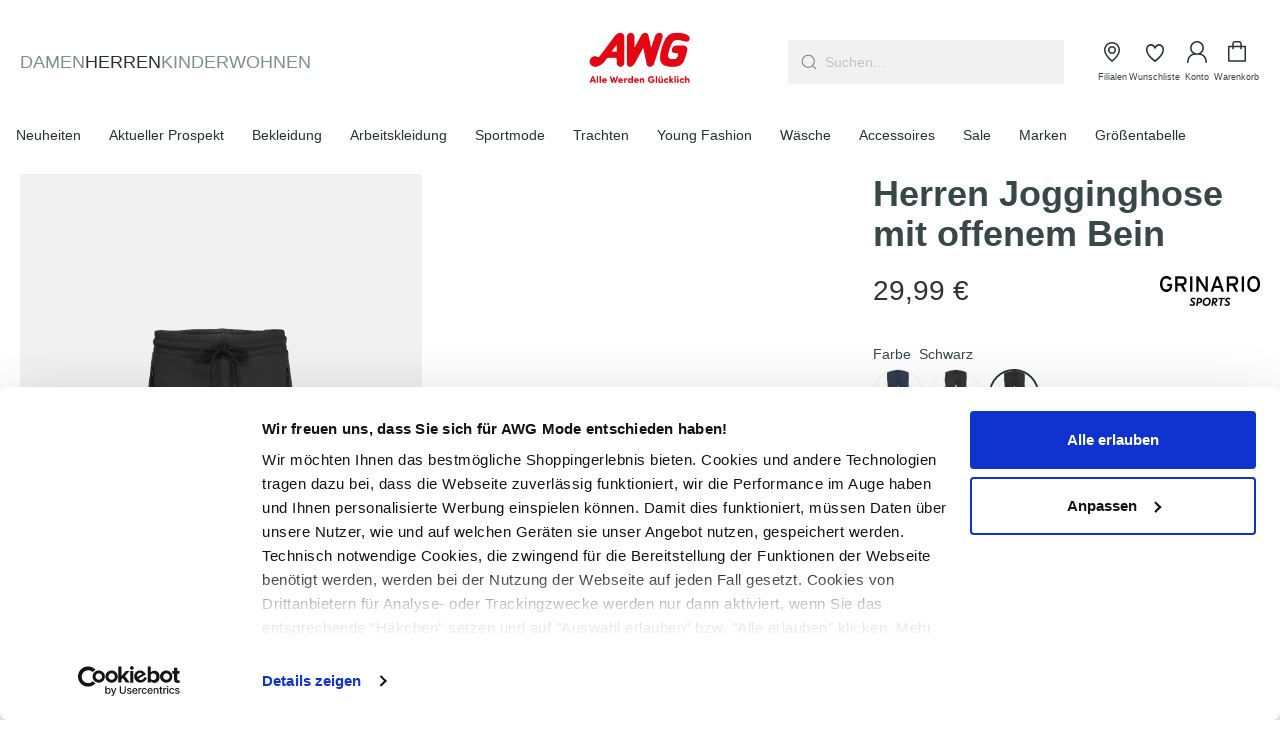

--- FILE ---
content_type: text/html; charset=UTF-8
request_url: https://www.awg-mode.de/Herren-Jogginghose-mit-offenem-Bein-883253-schwarz-4
body_size: 73659
content:
<!DOCTYPE html>
<html lang="de-DE"
      itemscope="itemscope"
      itemtype="https://schema.org/WebPage"
      data-qa="product-details-page">


    
    <script src="https://awg-mode.app.baqend.com/v1/speedkit/install.js" async crossorigin="anonymous"></script>
                                
    <head>
        	  
      <script id="Cookiebot"
            src="https://consent.cookiebot.com/uc.js"
            data-cbid="0fa1f242-8993-4b51-b9be-c0458b8c7215"
            data-blockingmode="auto"
            type="text/javascript" async>
    </script>
    
                                        <meta charset="utf-8">
            
                <meta name="viewport"
          content="width=device-width, initial-scale=1, shrink-to-fit=no, maximum-scale=1">

                            <meta name="author"
                      content="">
                <meta name="robots"
                      content="index,follow">
                <meta name="revisit-after"
                      content="15 days">
                <meta name="keywords"
                      content="">
                <meta name="description"
                      content="bequeme Jogginghose von Grinario Sportsmit breitem Gummizug und integrierter Kordelseitliche Eingrifftaschen mit ReißverschlussRubber-Printmotiv an linker TascheBeine nach unten schmäler werdendZiernaht hinten am Kniesuper angenehmes Materialperfekt für…">
            
                    
                        <meta property="og:type" content="product"/>
        
                    <meta property="og:site_name" content="AWG Mode"/>
        
                    <meta property="og:url" content="https://www.awg-mode.de/Herren-Jogginghose-mit-offenem-Bein-883253-schwarz-4"/>
        
                                    <meta property="og:title" content="Herren Jogginghose mit offenem Bein | SCHWARZ | XL | 883253-schwarz-4"/>
                    
                                    <meta property="og:description" content="bequeme Jogginghose von Grinario Sportsmit breitem Gummizug und integrierter Kordelseitliche Eingrifftaschen mit ReißverschlussRubber-Printmotiv an linker TascheBeine nach unten schmäler werdendZiernaht hinten am Kniesuper angenehmes Materialperfekt für…"/>
                    
                                    <meta property="og:image" content="https://awg-mode.cstatic.com/media/2a/3f/fa/1698730892/grinario-sports_he-jogginghose_schwarz_883253_schwarz_1.webp?ts=1768792109"/>
                    
                                    <meta property="product:brand" content="Grinario Sports"/>
                    
                                
            <meta property="product:price:amount"
                  content="29.99"/>
            <meta property="product:price:currency"
                  content="EUR"/>
        
                    <meta property="product:product_link" content="https://www.awg-mode.de/Herren-Jogginghose-mit-offenem-Bein-883253-schwarz-4"/>
        
                    <meta name="twitter:card" content="product"/>
        
                    <meta name="twitter:site" content="AWG Mode"/>
        
                                    <meta property="twitter:title" content="Herren Jogginghose mit offenem Bein | SCHWARZ | XL | 883253-schwarz-4"/>
                    
                                    <meta property="twitter:description" content="bequeme Jogginghose von Grinario Sportsmit breitem Gummizug und integrierter Kordelseitliche Eingrifftaschen mit ReißverschlussRubber-Printmotiv an linker TascheBeine nach unten schmäler werdendZiernaht hinten am Kniesuper angenehmes Materialperfekt für…"/>
                    
                                    <meta property="twitter:image" content="https://awg-mode.cstatic.com/media/2a/3f/fa/1698730892/grinario-sports_he-jogginghose_schwarz_883253_schwarz_1.webp?ts=1768792109"/>
                        
                            <meta itemprop="copyrightHolder"
                      content="AWG Mode">
                <meta itemprop="copyrightYear"
                      content="">
                <meta itemprop="isFamilyFriendly"
                      content="true">
                <meta itemprop="image"
                      content="https://awg-mode.cstatic.com/media/f0/27/2c/1708006856/AWG_Logo_Claim_rot_ohne Schutzraum.png?ts=1708006856">
            
                                            <meta name="theme-color"
                      content="#fff">
                            
                                                
    <link rel="preload prefetch" href="/bundles/valthemeawg/assets/fonts/outfit/Outfit-Bold.woff" as="font"
          type="font/woff" crossorigin>
    <link rel="preload prefetch" href="/bundles/valthemeawg/assets/fonts/outfit/Outfit-Bold.woff2" as="font"
          type="font/woff2" crossorigin>

    <link rel="preload prefetch" href="/bundles/valthemeawg/assets/fonts/outfit/Outfit-Light.woff" as="font"
          type="font/woff" crossorigin>
    <link rel="preload prefetch" href="/bundles/valthemeawg/assets/fonts/outfit/Outfit-Light.woff2" as="font"
          type="font/woff2" crossorigin>

    <link rel="preload prefetch" href="/bundles/valthemeawg/assets/fonts/outfit/Outfit-Medium.woff" as="font"
          type="font/woff" crossorigin>
    <link rel="preload prefetch" href="/bundles/valthemeawg/assets/fonts/outfit/Outfit-Medium.woff2" as="font"
          type="font/woff2" crossorigin>

    <link rel="preload prefetch" href="/bundles/valthemeawg/assets/fonts/outfit/Outfit-Regular.woff" as="font"
          type="font/woff" crossorigin>
    <link rel="preload prefetch" href="/bundles/valthemeawg/assets/fonts/outfit/Outfit-Regular.woff2" as="font"
          type="font/woff2" crossorigin>

    <link rel="preload prefetch" href="/bundles/valthemeawg/assets/fonts/outfit/Outfit-SemiBold.woff" as="font"
          type="font/woff" crossorigin>
    <link rel="preload prefetch" href="/bundles/valthemeawg/assets/fonts/outfit/Outfit-SemiBold.woff2" as="font"
          type="font/woff2" crossorigin>


                
                    <script type="application/ld+json">
            [{"@context":"https:\/\/schema.org\/","@type":"Product","name":"Herren Jogginghose mit offenem Bein","description":"bequeme Jogginghose von Grinario Sportsmit breitem Gummizug und integrierter Kordelseitliche Eingrifftaschen mit Rei\u00dfverschlussRubber-Printmotiv an linker TascheBeine nach unten schm\u00e4ler werdendZiernaht hinten am Kniesuper angenehmes Materialperfekt f\u00fcr Freizeit und Sport","sku":"883253-schwarz-4","mpn":"883253-schwarz-4","brand":{"@type":"Brand","name":"Grinario Sports"},"image":["https:\/\/awg-mode.cstatic.com\/media\/2a\/3f\/fa\/1698730892\/grinario-sports_he-jogginghose_schwarz_883253_schwarz_1.webp?ts=1768792109","https:\/\/awg-mode.cstatic.com\/media\/cc\/72\/3c\/1698730915\/grinario-sports_he-jogginghose_schwarz_883253_schwarz_2.webp?ts=1768792109","https:\/\/awg-mode.cstatic.com\/media\/12\/9c\/07\/1698730897\/grinario-sports_he-jogginghose_schwarz_883253_schwarz_3.webp?ts=1768792109","https:\/\/awg-mode.cstatic.com\/media\/35\/78\/7f\/1698730906\/grinario-sports_he-jogginghose_schwarz_883253_schwarz_4.webp?ts=1768792109"],"offers":[{"@type":"Offer","availability":"https:\/\/schema.org\/LimitedAvailability","itemCondition":"https:\/\/schema.org\/NewCondition","priceCurrency":"EUR","priceValidUntil":"2026-01-24","url":"https:\/\/www.awg-mode.de\/Herren-Jogginghose-mit-offenem-Bein-883253-schwarz-4","price":29.99}]},{"@context":"https:\/\/schema.org","@type":"BreadcrumbList","itemListElement":[{"@type":"ListItem","position":1,"name":"Herren","item":"https:\/\/www.awg-mode.de\/herren"},{"@type":"ListItem","position":2,"name":"Sportmode","item":"https:\/\/www.awg-mode.de\/herren\/sportmode"}]},{"@context":"https:\/\/schema.org","@type":"Organization","url":"https:\/\/www.awg-mode.de\/media\/f0\/27\/2c\/1708006856\/AWG_Logo_Claim_rot_ohne%20Schutzraum.png"}]
        </script>
            



    
	
	
		
		<!-- Copyright (c) 2000-2026 etracker GmbH. All rights reserved. No reproduction, publication or modification allowed without permission. -->
		<!-- etracker code 6.0 -->
		<script type="text/javascript" charset="UTF-8">
			            	var et_pagename = "Herren Jogginghose mit offenem Bein | SCHWARZ | XL | 883253-schwarz-4";
            
			_etr = {
                debugMode: false            };

			
					</script>

		<script id="_etLoader" type="text/javascript" charset="UTF-8"
				data-plugin-version="Shopware6_4.3.0"
				
				data-block-cookies="true"
				data-secure-code="KnsQj9"
				src="//code.etracker.com/code/e.js" async>

		</script>

		<script>
            window.addEventListener('load', function () {
                window.$etracker = etCommerce;
            });
		</script>

		
	
	                                        <script type="text/javascript" charset="UTF-8">
            let product = {
                id: '883253-schwarz-4',
                name: 'Herren Jogginghose mit offenem Bein',
                category: [],
                price: '29.99',
                currency: 'EUR'
            };
            window.addEventListener('load', function () {
                etCommerce.sendEvent('viewProduct', product);
            });
		</script>
	
    <script>
                    window.etrackerSendProductViewInList = true;
        
        function etrackerWishlistRemove(productId) {
            const hiddenInput = document.getElementById('etracker-wishlist-product-' + productId);
            if (hiddenInput && hiddenInput.value) {
                const productInfo = JSON.parse(hiddenInput.value) || false
                etCommerce.sendEvent('removeFromWatchlist', productInfo, 1);
            }
        }
    </script>


                    <link rel="shortcut icon"
                  href="https://awg-mode.cstatic.com/media/48/08/8e/1708446745/favicon.ico?ts=1708446745">
        
                                <link rel="apple-touch-icon"
                  href="https://awg-mode.cstatic.com/media/9f/cd/7f/1755849485/AWG_Logo_rot_klein-quadrat.png?ts=1755849485">
                    
        <link rel="canonical" href="https://www.awg-mode.de/Herren-Jogginghose-mit-offenem-Bein-883253-schwarz-4">
                    <title>Herren Jogginghose mit offenem Bein | SCHWARZ | XL | 883253-schwarz-4</title>
    
                                                                                                    <link rel="stylesheet"
                      href="https://www.awg-mode.de/theme/16e1709ff84af18e46b134f5f25becf7/css/all.css?1768810079">
                                    

                                                                                                                                                                                                                                                            
    
    
            <style>
            .vsai .vsai-item__tags {
  left: 0;
  bottom: 0.5rem;
  top: auto;
}

.vsai .vsai-item__image-wrapper {
  background-color: #f1f1f1;
}

.vsai .vsai-item__image-wrapper img {
  mix-blend-mode: darken;
}

.header-main {
  z-index: 11 !important;
}

.header-main { 
  z-index: 11; 
}

.vsai .vsai-item {
   text-decoration: none;
}

.vsai .vsai-item__manufacturer {
   margin-bottom: 0;
   line-height: 22px;
   font-weight: 500;
   color: #384849;
}

.vsai .vsai-item__title {
   font-weight: 300;
   line-height: 22px;
   margin-bottom: 0.75rem;
   color: #6A6561;
}

.vsai .vsai-item__price {
   color: #2A3031;
   font-size: 1rem;
   font-weight: 500;
}

.vsai .vsai-item__price--strikethrough {
   font-size: 0.75rem;
}

.vsai__suggestions ul {
        display: flex;
    flex-wrap: wrap;
    gap: 6px;
}
        </style>
    
            
            <script defer src="https://c.searchhub.io/gmGJYx4Er"></script>
    
                
        <script>
        window.features = {"V6_5_0_0":true,"v6.5.0.0":true,"V6_6_0_0":true,"v6.6.0.0":true,"V6_7_0_0":false,"v6.7.0.0":false,"ADDRESS_SELECTION_REWORK":false,"address.selection.rework":false,"DISABLE_VUE_COMPAT":false,"disable.vue.compat":false,"ACCESSIBILITY_TWEAKS":true,"accessibility.tweaks":true,"ADMIN_VITE":false,"admin.vite":false,"TELEMETRY_METRICS":false,"telemetry.metrics":false,"PERFORMANCE_TWEAKS":false,"performance.tweaks":false,"CACHE_REWORK":false,"cache.rework":false,"SSO":false,"sso":false,"FEATURE_SWAGCMSEXTENSIONS_1":true,"feature.swagcmsextensions.1":true,"FEATURE_SWAGCMSEXTENSIONS_2":true,"feature.swagcmsextensions.2":true,"FEATURE_SWAGCMSEXTENSIONS_8":true,"feature.swagcmsextensions.8":true,"FEATURE_SWAGCMSEXTENSIONS_63":true,"feature.swagcmsextensions.63":true,"RULE_BUILDER":true,"rule.builder":true,"FLOW_BUILDER":true,"flow.builder":true,"CUSTOM_PRICES":true,"custom.prices":true,"SUBSCRIPTIONS":false,"subscriptions":false,"ADVANCED_SEARCH":false,"advanced.search":false,"MULTI_INVENTORY":true,"multi.inventory":true,"RETURNS_MANAGEMENT":true,"returns.management":true,"TEXT_GENERATOR":true,"text.generator":true,"CHECKOUT_SWEETENER":true,"checkout.sweetener":true,"IMAGE_CLASSIFICATION":true,"image.classification":true,"PROPERTY_EXTRACTOR":true,"property.extractor":true,"REVIEW_SUMMARY":true,"review.summary":true,"REVIEW_TRANSLATOR":true,"review.translator":true,"CONTENT_GENERATOR":true,"content.generator":true,"EXPORT_ASSISTANT":true,"export.assistant":true,"QUICK_ORDER":true,"quick.order":true,"EMPLOYEE_MANAGEMENT":true,"employee.management":true,"QUOTE_MANAGEMENT":true,"quote.management":true,"CAPTCHA":true,"captcha":true,"NATURAL_LANGUAGE_SEARCH":true,"natural.language.search":true};
    </script>

        

                                <!-- etracker - cookiebot integration -->
<script data-ot-ignore type="text/javascript">
  var _etrackerOnReady = typeof _etrackerOnReady === 'undefined' ? [] : _etrackerOnReady;
  function etrackerSetCookieConsent(e) {
    var groups = OnetrustActiveGroups.split(',');
    if (groups.includes('C0002'))
      _etrackerOnReady.push(function(){ _etracker.enableCookies('awg-mode.de') });
    else
      _etrackerOnReady.push(function(){ _etracker.disableCookies('awg-mode.de') });
  };
  function initOneTrustCallback() {
    if(typeof OneTrust !== 'undefined')
      OneTrust.OnConsentChanged(etrackerSetCookieConsent);
    else
      window.setTimeout(initOneTrustCallback, 100);
  };
  initOneTrustCallback();
</script>
<script data-ot-ignore id="_etLoader" type="text/javascript" charset="UTF-8" data-block-cookies="true" data-secure-code="KnsQj9" src="//code.etracker.com/code/e.js" async></script>

<!-- VWO tracking integration -->
<link rel="preconnect" href="https://dev.visualwebsiteoptimizer.com" />
<script type='text/javascript' id='vwoCode'>
window._vwo_code ||
(function () {
var w=window,
d=document;
var account_id=1167826,
version=2.2,
settings_tolerance=2000,
hide_element='body',
hide_element_style = 'opacity:0 !important;filter:alpha(opacity=0) !important;background:none !important';
/* DO NOT EDIT BELOW THIS LINE */
if(f=!1,v=d.querySelector('#vwoCode'),cc={},-1<d.URL.indexOf('__vwo_disable__')||w._vwo_code)return;try{var e=JSON.parse(localStorage.getItem('_vwo_'+account_id+'_config'));cc=e&&'object'==typeof e?e:{}}catch(e){}function r(t){try{return decodeURIComponent(t)}catch(e){return t}}var s=function(){var e={combination:[],combinationChoose:[],split:[],exclude:[],uuid:null,consent:null,optOut:null},t=d.cookie||'';if(!t)return e;for(var n,i,o=/(?:^|;\s*)(?:(_vis_opt_exp_(\d+)_combi=([^;]*))|(_vis_opt_exp_(\d+)_combi_choose=([^;]*))|(_vis_opt_exp_(\d+)_split=([^:;]*))|(_vis_opt_exp_(\d+)_exclude=[^;]*)|(_vis_opt_out=([^;]*))|(_vwo_global_opt_out=[^;]*)|(_vwo_uuid=([^;]*))|(_vwo_consent=([^;]*)))/g;null!==(n=o.exec(t));)try{n[1]?e.combination.push({id:n[2],value:r(n[3])}):n[4]?e.combinationChoose.push({id:n[5],value:r(n[6])}):n[7]?e.split.push({id:n[8],value:r(n[9])}):n[10]?e.exclude.push({id:n[11]}):n[12]?e.optOut=r(n[13]):n[14]?e.optOut=!0:n[15]?e.uuid=r(n[16]):n[17]&&(i=r(n[18]),e.consent=i&&3<=i.length?i.substring(0,3):null)}catch(e){}return e}();function i(){var e=function(){if(w.VWO&&Array.isArray(w.VWO))for(var e=0;e<w.VWO.length;e++){var t=w.VWO[e];if(Array.isArray(t)&&('setVisitorId'===t[0]||'setSessionId'===t[0]))return!0}return!1}(),t='a='+account_id+'&u='+encodeURIComponent(w._vis_opt_url||d.URL)+'&vn='+version+'&ph=1'+('undefined'!=typeof platform?'&p='+platform:'')+'&st='+w.performance.now();e||((n=function(){var e,t=[],n={},i=w.VWO&&w.VWO.appliedCampaigns||{};for(e in i){var o=i[e]&&i[e].v;o&&(t.push(e+'-'+o+'-1'),n[e]=!0)}if(s&&s.combination)for(var r=0;r<s.combination.length;r++){var a=s.combination[r];n[a.id]||t.push(a.id+'-'+a.value)}return t.join('|')}())&&(t+='&c='+n),(n=function(){var e=[],t={};if(s&&s.combinationChoose)for(var n=0;n<s.combinationChoose.length;n++){var i=s.combinationChoose[n];e.push(i.id+'-'+i.value),t[i.id]=!0}if(s&&s.split)for(var o=0;o<s.split.length;o++)t[(i=s.split[o]).id]||e.push(i.id+'-'+i.value);return e.join('|')}())&&(t+='&cc='+n),(n=function(){var e={},t=[];if(w.VWO&&Array.isArray(w.VWO))for(var n=0;n<w.VWO.length;n++){var i=w.VWO[n];if(Array.isArray(i)&&'setVariation'===i[0]&&i[1]&&Array.isArray(i[1]))for(var o=0;o<i[1].length;o++){var r,a=i[1][o];a&&'object'==typeof a&&(r=a.e,a=a.v,r&&a&&(e[r]=a))}}for(r in e)t.push(r+'-'+e[r]);return t.join('|')}())&&(t+='&sv='+n)),s&&s.optOut&&(t+='&o='+s.optOut);var n=function(){var e=[],t={};if(s&&s.exclude)for(var n=0;n<s.exclude.length;n++){var i=s.exclude[n];t[i.id]||(e.push(i.id),t[i.id]=!0)}return e.join('|')}();return n&&(t+='&e='+n),s&&s.uuid&&(t+='&id='+s.uuid),s&&s.consent&&(t+='&consent='+s.consent),w.name&&-1<w.name.indexOf('_vis_preview')&&(t+='&pM=true'),w.VWO&&w.VWO.ed&&(t+='&ed='+w.VWO.ed),t}code={nonce:v&&v.nonce,library_tolerance:function(){return'undefined'!=typeof library_tolerance?library_tolerance:void 0},settings_tolerance:function(){return cc.sT||settings_tolerance},hide_element_style:function(){return'{'+(cc.hES||hide_element_style)+'}'},hide_element:function(){return performance.getEntriesByName('first-contentful-paint')[0]?'':'string'==typeof cc.hE?cc.hE:hide_element},getVersion:function(){return version},finish:function(e){var t;f||(f=!0,(t=d.getElementById('_vis_opt_path_hides'))&&t.parentNode.removeChild(t),e&&((new Image).src='https://dev.visualwebsiteoptimizer.com/ee.gif?a='+account_id+e))},finished:function(){return f},addScript:function(e){var t=d.createElement('script');t.type='text/javascript',e.src?t.src=e.src:t.text=e.text,v&&t.setAttribute('nonce',v.nonce),d.getElementsByTagName('head')[0].appendChild(t)},load:function(e,t){t=t||{};var n=new XMLHttpRequest;n.open('GET',e,!0),n.withCredentials=!t.dSC,n.responseType=t.responseType||'text',n.onload=function(){if(t.onloadCb)return t.onloadCb(n,e);200===n.status?_vwo_code.addScript({text:n.responseText}):_vwo_code.finish('&e=loading_failure:'+e)},n.onerror=function(){if(t.onerrorCb)return t.onerrorCb(e);_vwo_code.finish('&e=loading_failure:'+e)},n.send()},init:function(){var e,t=this.settings_tolerance();w._vwo_settings_timer=setTimeout(function(){_vwo_code.finish()},t),'body'!==this.hide_element()?(n=d.createElement('style'),e=(t=this.hide_element())?t+this.hide_element_style():'',t=d.getElementsByTagName('head')[0],n.setAttribute('id','_vis_opt_path_hides'),v&&n.setAttribute('nonce',v.nonce),n.setAttribute('type','text/css'),n.styleSheet?n.styleSheet.cssText=e:n.appendChild(d.createTextNode(e)),t.appendChild(n)):(n=d.getElementsByTagName('head')[0],(e=d.createElement('div')).style.cssText='z-index: 2147483647 !important;position: fixed !important;left: 0 !important;top: 0 !important;width: 100% !important;height: 100% !important;background: white !important;',e.setAttribute('id','_vis_opt_path_hides'),e.classList.add('_vis_hide_layer'),n.parentNode.insertBefore(e,n.nextSibling));var n='https://dev.visualwebsiteoptimizer.com/j.php?'+i();-1!==w.location.search.indexOf('_vwo_xhr')?this.addScript({src:n}):this.load(n+'&x=true',{l:1})}};w._vwo_code=code;code.init();})();
</script>
    

    
                    

                        <script                     type="text/javascript">
                window.ga4CustomUrl = '';
            </script>
            
                                                                                        
    
                                                                                                <script                         type="text/javascript">
                    window.googleAnalyticsEnabled = false;
                    window.googleAdsEnabled = false;
                    window.ga4Enabled = false;
                    window.googleTagEnabled = false;

                    window.metaAdsEnabled = false;
                    window.microsoftAdsEnabled = false;
                    window.pinterestAdsEnabled = false;
                    window.tiktokAdsEnabled = false;


                                        window.ga4CookieConfig = 'cookieBot';
                    

                                        window.generateLeadValue = '1';
                                        window.ga4Currency = 'EUR';

                </script>
                                                            <script                             type="text/javascript">
                        window.ga4TagId = 'GTM-NKQSKTG';
                        window.dataLayer = window.dataLayer || [];
                        window.googleTagEnabled = true;
                        window.ga4Enabled = true;
                        window.ga4controllerName = 'product';
                        window.ga4controllerAction = 'index';
                        window.ga4activeNavigationId = '78b73284420063c2c981504603ce1299';
                        window.ga4activeNavigationName = 'Sportmode';
                        window.ga4affiliation = 'AWG-Mode';
                        window.ga4salesChannelName = 'AWG-Mode';
                        window.ga4salesChannelId = '0fa2f24a6ec3422881b13460e82dbea5';
                        if (localStorage.getItem("ga4UserId")) window.ga4UserId = localStorage.getItem("ga4UserId");
                        if (localStorage.getItem("ga4CustomerLifetimeValue")) window.ga4CustomerLifetimeValue = localStorage.getItem("ga4CustomerLifetimeValue");
                        if (localStorage.getItem("ga4CustomerOrderCount")) window.ga4CustomerOrderCount = localStorage.getItem("ga4CustomerOrderCount");

                                                window.ga4upCoupon = true;
                                                                        window.ga4gpCoupon = false;
                                                                        window.customTagManager = false;
                                                                        window.ga4AdvancedConsentMode = false;
                                                                        window.ga4ActiveConsentMode = true;
                                                                        window.metaAdsEnabled = true;
                        
                                                window.microsoftAdsEnabled = true;

                        
                                                window.pinterestAdsEnabled = true;
                        
                                                window.tiktokAdsEnabled = true;
                                            </script>
                                                                                            <script                             type="text/javascript">
                        window.googleAnalyticsEnabled = true;
                    </script>
                                    

                                    <script                         type="text/javascript">
                    window.ga4UserLoggedIn = false;
                    if (localStorage.getItem("loginSent")) localStorage.removeItem("loginSent")
                    if (localStorage.getItem("signUpSent")) localStorage.removeItem("signUpSent")
                </script>
            
                            <script                         type="text/javascript">


                    window.googleAdsEnabled = true;

                                        window.conversionConfiguration = 'brutto';
                    

                </script>


                                                        <script                     type="text/javascript">
                if (window.googleAdsEnabled !== true && window.googleAnalyticsEnabled !== true) {
                    window.ga4Enabled = false;
                }
            </script>
            
                
                        <script                     type="text/javascript">
                window.ga4Product = {};
            </script>
                
                                    
                                
                                                    
                                                                        
                
                                                                                                                                            
                                                    
                                                    
                    
                        <script class="ga4Product"                             type="text/javascript">
                        window.ga4Product['78b73284420063c2c981504603ce1299'] = {
                            item_id: '883253-schwarz-4',
                            item_name: 'Herren Jogginghose mit offenem Bein',
                            item_variant: 'Größe XL - VendorColourText SCHWARZ ',
                            item_brand: 'Grinario Sports',
                            currency: 'EUR',
                            price: '29.99',
                            extra: {
                                minPurchase: '1',
                                shopware_id: '78b73284420063c2c981504603ce1299',
                                realPrice: '29.99',
                                item_startPrice: '29.99',
                                item_hasGraduatedPrice: '',
                                taxRate: '19',
                                cheapest: '29.99',
                                parentId: '21bdde636edc935fa918d9f5826d89bc'
                            }
                        };
                                                    window.ga4Product['78b73284420063c2c981504603ce1299']['item_list_id'] = 'product';
                            window.ga4Product['78b73284420063c2c981504603ce1299']['item_list_name'] = 'product';
                                                                                                                                                                            window.ga4Product['78b73284420063c2c981504603ce1299']['item_category'] = 'AWG Mode';
                                                                                                                                        </script>
                

                        
    
            
                    
    

                                
            

    
                
        
                                                    <script>
                window.activeNavigationId = '408c15aea16e478c98a0c664e9c79df9';
                window.router = {
                    'frontend.cart.offcanvas': '/checkout/offcanvas',
                    'frontend.cookie.offcanvas': '/cookie/offcanvas',
                    'frontend.checkout.finish.page': '/checkout/finish',
                    'frontend.checkout.info': '/widgets/checkout/info',
                    'frontend.menu.offcanvas': '/widgets/menu/offcanvas',
                    'frontend.cms.page': '/widgets/cms',
                    'frontend.cms.navigation.page': '/widgets/cms/navigation',
                    'frontend.account.addressbook': '/widgets/account/address-book',
                    'frontend.country.country-data': '/country/country-state-data',
                    'frontend.app-system.generate-token': '/app-system/Placeholder/generate-token',
                    };
                window.salesChannelId = '0fa2f24a6ec3422881b13460e82dbea5';
            </script>
        

        
    <script>
        window.router['widgets.swag.cmsExtensions.quickview'] = '/swag/cms-extensions/quickview';
        window.router['widgets.swag.cmsExtensions.quickview.variant'] = '/swag/cms-extensions/quickview/variant';
    </script>


    
    
    <script>
        window.vairouter = {
            'frontend.vai.track': '/Recommendy/recommendyTrack'
        };
    </script>

    <script>
        window.vsairouter = {
            'frontend.vsai.search': '/RecommendyVisionSearch/search',
            'frontend.vsai.track': '/RecommendyVisionSearch/searchTrack',
            'frontend.vsai.template': '/RecommendyVisionSearch/template'
        };
    </script>
    <script style="display:none">
        window.visionaiSearchPlugin = true;
        window.vsaiInputSelector = 'header-search-input';
        window.searchTrigger = 'search-offcanvas-btn';
        window.vsai_enabledDnamicInjection = false;
    </script>


    <script>
        window.router['frontend.product.review.translate'] = '/translate-review';
    </script>

                                <script>
                
                window.breakpoints = {"xs":0,"sm":576,"md":768,"lg":992,"xl":1200,"xxl":1400};
            </script>
        
                                    <script>
                    window.customerLoggedInState = 0;

                    window.wishlistEnabled = 1;
                </script>
                    
                        
                            <script>
                window.themeAssetsPublicPath = 'https://www.awg-mode.de/theme/423b3b3ca22444479cbc85c03a7038f2/assets/';
            </script>
        
                        
    <script>
        window.validationMessages = {"required":"Die Eingabe darf nicht leer sein.","email":"Ung\u00fcltige E-Mail-Adresse. Die E-Mail ben\u00f6tigt das Format \"nutzer@beispiel.de\".","confirmation":"Ihre Eingaben sind nicht identisch.","minLength":"Die Eingabe ist zu kurz."};
    </script>
        
                                                                    <script>
                        window.themeJsPublicPath = 'https://www.awg-mode.de/theme/16e1709ff84af18e46b134f5f25becf7/js/';
                    </script>
                                            <script type="text/javascript" src="https://www.awg-mode.de/theme/16e1709ff84af18e46b134f5f25becf7/js/storefront/storefront.js?1768810080" defer></script>
                                            <script type="text/javascript" src="https://www.awg-mode.de/theme/16e1709ff84af18e46b134f5f25becf7/js/val-base-frontend/val-base-frontend.js?1768810080" defer></script>
                                            <script type="text/javascript" src="https://www.awg-mode.de/theme/16e1709ff84af18e46b134f5f25becf7/js/frosh-platform-filter-search/frosh-platform-filter-search.js?1768810080" defer></script>
                                            <script type="text/javascript" src="https://www.awg-mode.de/theme/16e1709ff84af18e46b134f5f25becf7/js/dreisc-cms-pro/dreisc-cms-pro.js?1768810080" defer></script>
                                            <script type="text/javascript" src="https://www.awg-mode.de/theme/16e1709ff84af18e46b134f5f25becf7/js/neti-next-store-locator/neti-next-store-locator.js?1768810080" defer></script>
                                            <script type="text/javascript" src="https://www.awg-mode.de/theme/16e1709ff84af18e46b134f5f25becf7/js/neti-next-store-pickup/neti-next-store-pickup.js?1768810080" defer></script>
                                            <script type="text/javascript" src="https://www.awg-mode.de/theme/16e1709ff84af18e46b134f5f25becf7/js/val-design-override/val-design-override.js?1768810080" defer></script>
                                            <script type="text/javascript" src="https://www.awg-mode.de/theme/16e1709ff84af18e46b134f5f25becf7/js/swag-cms-extensions/swag-cms-extensions.js?1768810080" defer></script>
                                            <script type="text/javascript" src="https://www.awg-mode.de/theme/16e1709ff84af18e46b134f5f25becf7/js/payone-payment/payone-payment.js?1768810080" defer></script>
                                            <script type="text/javascript" src="https://www.awg-mode.de/theme/16e1709ff84af18e46b134f5f25becf7/js/acris-separate-street-c-s/acris-separate-street-c-s.js?1768810080" defer></script>
                                            <script type="text/javascript" src="https://www.awg-mode.de/theme/16e1709ff84af18e46b134f5f25becf7/js/wyn-cookiebot-integration/wyn-cookiebot-integration.js?1768810080" defer></script>
                                            <script type="text/javascript" src="https://www.awg-mode.de/theme/16e1709ff84af18e46b134f5f25becf7/js/meteor-ajax-variant/meteor-ajax-variant.js?1768810081" defer></script>
                                            <script type="text/javascript" src="https://www.awg-mode.de/theme/16e1709ff84af18e46b134f5f25becf7/js/val-promotion-banner/val-promotion-banner.js?1768810081" defer></script>
                                            <script type="text/javascript" src="https://www.awg-mode.de/theme/16e1709ff84af18e46b134f5f25becf7/js/dne-custom-css-js/dne-custom-css-js.js?1768810081" defer></script>
                                            <script type="text/javascript" src="https://www.awg-mode.de/theme/16e1709ff84af18e46b134f5f25becf7/js/after-pay-s-w64/after-pay-s-w64.js?1768810081" defer></script>
                                            <script type="text/javascript" src="https://www.awg-mode.de/theme/16e1709ff84af18e46b134f5f25becf7/js/cbax-modul-analytics/cbax-modul-analytics.js?1768810081" defer></script>
                                            <script type="text/javascript" src="https://www.awg-mode.de/theme/16e1709ff84af18e46b134f5f25becf7/js/subscription/subscription.js?1768810081" defer></script>
                                            <script type="text/javascript" src="https://www.awg-mode.de/theme/16e1709ff84af18e46b134f5f25becf7/js/checkout-sweetener/checkout-sweetener.js?1768810081" defer></script>
                                            <script type="text/javascript" src="https://www.awg-mode.de/theme/16e1709ff84af18e46b134f5f25becf7/js/text-translator/text-translator.js?1768810081" defer></script>
                                            <script type="text/javascript" src="https://www.awg-mode.de/theme/16e1709ff84af18e46b134f5f25becf7/js/employee-management/employee-management.js?1768810081" defer></script>
                                            <script type="text/javascript" src="https://www.awg-mode.de/theme/16e1709ff84af18e46b134f5f25becf7/js/quick-order/quick-order.js?1768810081" defer></script>
                                            <script type="text/javascript" src="https://www.awg-mode.de/theme/16e1709ff84af18e46b134f5f25becf7/js/advanced-search/advanced-search.js?1768810081" defer></script>
                                            <script type="text/javascript" src="https://www.awg-mode.de/theme/16e1709ff84af18e46b134f5f25becf7/js/captcha/captcha.js?1768810081" defer></script>
                                            <script type="text/javascript" src="https://www.awg-mode.de/theme/16e1709ff84af18e46b134f5f25becf7/js/quote-management/quote-management.js?1768810081" defer></script>
                                            <script type="text/javascript" src="https://www.awg-mode.de/theme/16e1709ff84af18e46b134f5f25becf7/js/a-i-search/a-i-search.js?1768810081" defer></script>
                                            <script type="text/javascript" src="https://www.awg-mode.de/theme/16e1709ff84af18e46b134f5f25becf7/js/spatial-cms-element/spatial-cms-element.js?1768810081" defer></script>
                                            <script type="text/javascript" src="https://www.awg-mode.de/theme/16e1709ff84af18e46b134f5f25becf7/js/order-approval/order-approval.js?1768810081" defer></script>
                                            <script type="text/javascript" src="https://www.awg-mode.de/theme/16e1709ff84af18e46b134f5f25becf7/js/shopping-list/shopping-list.js?1768810081" defer></script>
                                            <script type="text/javascript" src="https://www.awg-mode.de/theme/16e1709ff84af18e46b134f5f25becf7/js/d-i-sco-g-a4/d-i-sco-g-a4.js?1768810081" defer></script>
                                            <script type="text/javascript" src="https://www.awg-mode.de/theme/16e1709ff84af18e46b134f5f25becf7/js/recommendy/recommendy.js?1768810081" defer></script>
                                            <script type="text/javascript" src="https://www.awg-mode.de/theme/16e1709ff84af18e46b134f5f25becf7/js/onacy-platform-emarsys-connector/onacy-platform-emarsys-connector.js?1768810081" defer></script>
                                            <script type="text/javascript" src="https://www.awg-mode.de/theme/16e1709ff84af18e46b134f5f25becf7/js/val-digital-card/val-digital-card.js?1768810081" defer></script>
                                            <script type="text/javascript" src="https://www.awg-mode.de/theme/16e1709ff84af18e46b134f5f25becf7/js/recommendy-vision-search/recommendy-vision-search.js?1768810081" defer></script>
                                            <script type="text/javascript" src="https://www.awg-mode.de/theme/16e1709ff84af18e46b134f5f25becf7/js/bst-cms-video-teaser6/bst-cms-video-teaser6.js?1768810081" defer></script>
                                            <script type="text/javascript" src="https://www.awg-mode.de/theme/16e1709ff84af18e46b134f5f25becf7/js/cogi-etracker/cogi-etracker.js?1768810080" defer></script>
                                            <script type="text/javascript" src="https://www.awg-mode.de/theme/16e1709ff84af18e46b134f5f25becf7/js/val-theme-a-w-g/val-theme-a-w-g.js?1768810081" defer></script>
                                    
                            </head>



        <body class="    is-ctl-product is-act-index

    ">

            
                
    
    
            <div id="page-top" class="skip-to-content bg-primary-subtle text-primary-emphasis overflow-hidden" tabindex="-1">
            <div class="container skip-to-content-container d-flex justify-content-center visually-hidden-focusable">
                                                                                        <a href="#content-main" class="skip-to-content-link d-inline-flex text-decoration-underline m-1 p-2 fw-bold gap-2">
                                Zum Hauptinhalt springen
                            </a>
                                            
                                                                        <a href="#header-main-search-input" class="skip-to-content-link d-inline-flex text-decoration-underline m-1 p-2 fw-bold gap-2 d-none d-sm-block">
                                Zur Suche springen
                            </a>
                                            
                                                                        <a href="#main-navigation-menu" class="skip-to-content-link d-inline-flex text-decoration-underline m-1 p-2 fw-bold gap-2 d-none d-lg-block">
                                Zur Hauptnavigation springen
                            </a>
                                                                        </div>
        </div>
        
                                    
                <noscript class="noscript-main">
                
    <div role="alert"
         aria-live="polite"
                  class="alert alert-info d-flex align-items-center">
                                        <span class="icon icon-info">
                                        <svg width="30" height="30" viewBox="0 0 30 30" fill="none" xmlns="http://www.w3.org/2000/svg">
<g id="Type=info">
<g id="Union">
<path d="M15 14.0833C15.5063 14.0833 15.9167 14.4937 15.9167 15V19.8889C15.9167 20.3951 15.5063 20.8056 15 20.8056C14.4937 20.8056 14.0833 20.3951 14.0833 19.8889V15C14.0833 14.4937 14.4937 14.0833 15 14.0833Z" fill="#384849"/>
<path d="M16.2222 11.3333C16.2222 10.6583 15.675 10.1111 15 10.1111C14.325 10.1111 13.7778 10.6583 13.7778 11.3333C13.7778 12.0083 14.325 12.5556 15 12.5556C15.675 12.5556 16.2222 12.0083 16.2222 11.3333Z" fill="#384849"/>
<path fill-rule="evenodd" clip-rule="evenodd" d="M26 15C26 21.0751 21.0751 26 15 26C8.92487 26 4 21.0751 4 15C4 8.92487 8.92487 4 15 4C21.0751 4 26 8.92487 26 15ZM24.1667 15C24.1667 20.0626 20.0626 24.1667 15 24.1667C9.93739 24.1667 5.83333 20.0626 5.83333 15C5.83333 9.93739 9.93739 5.83333 15 5.83333C20.0626 5.83333 24.1667 9.93739 24.1667 15Z" fill="#384849"/>
</g>
</g>
</svg>

                    </span>
                
                    <div class="alert-content-container">
                                                    
                                                        <div class="alert-content">                                                    Um unseren Shop in vollem Umfang nutzen zu können, empfehlen wir Ihnen Javascript in Ihrem Browser zu aktivieren.
                                                                </div>                
                                                                </div>
            </div>
            </noscript>
        

                                        <header class="header-main" data-sticky-header="true">
                        
            
        
                                        
                
    <div class="header-row">
        <div class="container">
            <div class="row align-items-center justify-content-between g-0 position-relative">
                <nav class="col-auto col-lg-5 nav main-navigation-top justify-content-start d-none d-lg-flex">
                    
                                                                
                                                                                                                                                            
                        

                        <a class="nav-link main-navigation-link"
                           href="https://www.awg-mode.de/damen"
                           data-qa="category"
                           data-qa-category="Damen"
                           itemprop="url"
                           title="Damen">
                            <div class="main-navigation-link-text text-uppercase">
                                <span itemprop="name">Damen</span>
                            </div>
                        </a>
                                                                                                                    
                                                                                                        

                        <a class="nav-link main-navigation-link active"
                           href="https://www.awg-mode.de/herren"
                           data-qa="category"
                           data-qa-category="Herren"
                           itemprop="url"
                           title="Herren">
                            <div class="main-navigation-link-text text-uppercase">
                                <span itemprop="name">Herren</span>
                            </div>
                        </a>
                                                                                                                    
                        

                        <a class="nav-link main-navigation-link"
                           href="https://www.awg-mode.de/kinder"
                           data-qa="category"
                           data-qa-category="Kinder"
                           itemprop="url"
                           title="Kinder">
                            <div class="main-navigation-link-text text-uppercase">
                                <span itemprop="name">Kinder</span>
                            </div>
                        </a>
                                                                                                                    
                        

                        <a class="nav-link main-navigation-link"
                           href="https://www.awg-mode.de/wohnen"
                           data-qa="category"
                           data-qa-category="Wohnen"
                           itemprop="url"
                           title="Wohnen">
                            <div class="main-navigation-link-text text-uppercase">
                                <span itemprop="name">Wohnen</span>
                            </div>
                        </a>
                                    </nav>
                    <div class="col-auto col-lg-2 header-logo-col">
            <div class="header-logo-main text-center">
                    <a class="header-logo-main-link"
               href="/"
               title="Zur Startseite gehen">
                                    <picture class="header-logo-picture d-block m-auto">
                                                                                    <source srcset="https://awg-mode.cstatic.com/media/7e/7f/28/1753084701/AWG_Logo_rot_klein.png?ts=1753084701"
                                        media="(min-width: 768px) and (max-width: 991px)">
                                                    
                                                                                    <source srcset="https://awg-mode.cstatic.com/media/7e/7f/28/1753084701/AWG_Logo_rot_klein.png?ts=1753084701"
                                        media="(max-width: 767px)">
                                                    
                                                                                    <img src="https://awg-mode.cstatic.com/media/f0/27/2c/1708006856/AWG_Logo_Claim_rot_ohne%20Schutzraum.png?ts=1708006856"
                                     alt="Zur Startseite gehen"
                                     class="img-fluid header-logo-main-img">
                                                                        </picture>
                            </a>
            </div>
    </div>

    <div class="col-auto d-sm-block d-lg-none order-first">
                    <div class="nav-main-toggle">
                                    <button class="btn nav-main-toggle-btn header-actions-btn pl-0 pr-2"
                            type="button"
                            data-off-canvas-menu="true"
                            aria-label="Menü">
                                                            <span class="icon icon-menu">
                                        <svg width="30" height="30" viewBox="0 0 30 30" fill="none" xmlns="http://www.w3.org/2000/svg">
<g id="Type=menu">
<g id="Union">
<path d="M5 8.76923C5 8.3444 5.3444 8 5.76923 8H24.2308C24.6556 8 25 8.3444 25 8.76923C25 9.19407 24.6556 9.53846 24.2308 9.53846H5.76923C5.3444 9.53846 5 9.19407 5 8.76923Z" fill="#384849"/>
<path d="M5 14.9231C5 14.4982 5.3444 14.1538 5.76923 14.1538H24.2308C24.6556 14.1538 25 14.4982 25 14.9231C25 15.3479 24.6556 15.6923 24.2308 15.6923H5.76923C5.3444 15.6923 5 15.3479 5 14.9231Z" fill="#384849"/>
<path d="M5.76923 20.3077C5.3444 20.3077 5 20.6521 5 21.0769C5 21.5018 5.3444 21.8462 5.76923 21.8462H24.2308C24.6556 21.8462 25 21.5018 25 21.0769C25 20.6521 24.6556 20.3077 24.2308 20.3077H5.76923Z" fill="#384849"/>
</g>
</g>
</svg>

                    </span>
                                <span class="header-text"> Menü</span>
                                            </button>
                            </div>
            </div>

    <div class="col-12 col-lg-auto header-search-col order-last ms-lg-auto">
        
    <div class="header-search">
        <form action="/search"
              method="get"
              data-search-widget="true"
              data-search-widget-options='{&quot;searchWidgetMinChars&quot;:2}'
              data-url="/suggest?valNavigationId=78b73284420063c2c981504603ce1299&search="
              class="header-search-form">
                            <div class="input-group flex-row-reverse">
                                                <input type="search"
                               id="header-main-search-input"
                               name="search"
                               data-track-id="searchBox"
                               data-qa="search-bar"
                               class="form-control header-search-input input-animation"
                               autocomplete="off"
                               autocapitalize="off"
                               placeholder="Suchen..."
                               aria-label="Suchen..."
                               role="combobox"
                               aria-autocomplete="list"
                               aria-controls="search-suggest-listbox"
                               aria-expanded="false"
                               aria-describedby="search-suggest-result-info"
                               value=""
                        >
                    

    <script style="display:none">
        window.visionaiSearchPlugin = true
    </script>
            
<!-- Plugin Modal -->

<div
    data-vision-ai-vision-search-plugin-options="{&quot;enableTopQueries&quot;:false,&quot;enableRecentQueries&quot;:true,&quot;scrollBlock&quot;:false,&quot;searchWidgetInputFieldSelector&quot;:&quot;header-search-input&quot;,&quot;searchHeaderClass&quot;:&quot;header-main&quot;,&quot;enableDirectNavigation&quot;:false,&quot;infinityScroll&quot;:true,&quot;productLoadingMode&quot;:&quot;loadMore&quot;,&quot;searchTermStyle&quot;:&quot;link&quot;,&quot;searchHubReplaceInput&quot;:false,&quot;globalHeader&quot;:false,&quot;triggerButtonSelector&quot;:&quot;search-offcanvas-btn&quot;,&quot;modalSelector&quot;:null}"
    class="vsai vsai-layout
     vsai-term-style--link      vsai-chip-variant--outlined vsai-columns--five
vsai-item-layout--default"
    data-search-container-width="0"
    data-search-primary-color="#222"
    data-search-secondary-color="#717171"
    data-search-discount-color="#d01345"
    data-search-accent-color="#222"
    data-search-column-spacing="20"
    data-search-image-proportion="1"
    data-search-accent-hover-color="#000"
    data-search-url="/RecommendyVisionSearch/search"
>
    <div
        class="vsai__overlay  vsai__overlay--blur "></div>
    <div
        class="vsai__wrapper" >
        <div class="vsai__header">
            <div class="vsai__header-left"></div>
            <div class="vsai__header-right">
                                    <div
                        class="vsai__close  vsai__close--x ">
                        <span>Schließen</span>
                    </div>
                            </div>
        </div>

        <div class="vsai__main">

            <div
    class="vsai__before-search vsai__container vsai__before-search--split" >

    <div class="vsai__before-search-left">
                    <div class="vsai__recent-searches">
                <div
                    class="vsai__headline">Letzte Suchanfrage(n)</div>
                <ul class="vsai__recent-searches-ul">

                </ul>
            </div>
        
            </div>

    </div>

            <div
                class="vsai__suggestions vsai__container" ></div>
            <div
                class="vsai__results-count vsai__container" >
                <span></span>
            </div>

                            <div
                    class="vsai__pages vsai__container" >
                </div>
            
            <div class="vsai__headline vsai__container vsai__headerline_products is-hidden" >Produkte</div>

            <div class="vsai__filters vsai__container" data-vsai-filter="true" ></div>
                        <div
                class="vsai__results vsai__products vsai__container" ></div>
            <div
                class="vsai__results-skeleton vsai__products vsai__container is-hidden" >
                                    <div class="vsai-skeleton-item">
                        <div class="vsai-skeleton vsai-skeleton-image"></div>
                        <div class="vsai-skeleton-info">
                            <div class="vsai-skeleton vsai-skeleton-text"></div>
                            <div class="vsai-skeleton vsai-skeleton-text vsai-skeleton-text--price"></div>
                        </div>
                    </div>
                                    <div class="vsai-skeleton-item">
                        <div class="vsai-skeleton vsai-skeleton-image"></div>
                        <div class="vsai-skeleton-info">
                            <div class="vsai-skeleton vsai-skeleton-text"></div>
                            <div class="vsai-skeleton vsai-skeleton-text vsai-skeleton-text--price"></div>
                        </div>
                    </div>
                                    <div class="vsai-skeleton-item">
                        <div class="vsai-skeleton vsai-skeleton-image"></div>
                        <div class="vsai-skeleton-info">
                            <div class="vsai-skeleton vsai-skeleton-text"></div>
                            <div class="vsai-skeleton vsai-skeleton-text vsai-skeleton-text--price"></div>
                        </div>
                    </div>
                                    <div class="vsai-skeleton-item">
                        <div class="vsai-skeleton vsai-skeleton-image"></div>
                        <div class="vsai-skeleton-info">
                            <div class="vsai-skeleton vsai-skeleton-text"></div>
                            <div class="vsai-skeleton vsai-skeleton-text vsai-skeleton-text--price"></div>
                        </div>
                    </div>
                                    <div class="vsai-skeleton-item">
                        <div class="vsai-skeleton vsai-skeleton-image"></div>
                        <div class="vsai-skeleton-info">
                            <div class="vsai-skeleton vsai-skeleton-text"></div>
                            <div class="vsai-skeleton vsai-skeleton-text vsai-skeleton-text--price"></div>
                        </div>
                    </div>
                                    <div class="vsai-skeleton-item">
                        <div class="vsai-skeleton vsai-skeleton-image"></div>
                        <div class="vsai-skeleton-info">
                            <div class="vsai-skeleton vsai-skeleton-text"></div>
                            <div class="vsai-skeleton vsai-skeleton-text vsai-skeleton-text--price"></div>
                        </div>
                    </div>
                                    <div class="vsai-skeleton-item">
                        <div class="vsai-skeleton vsai-skeleton-image"></div>
                        <div class="vsai-skeleton-info">
                            <div class="vsai-skeleton vsai-skeleton-text"></div>
                            <div class="vsai-skeleton vsai-skeleton-text vsai-skeleton-text--price"></div>
                        </div>
                    </div>
                                    <div class="vsai-skeleton-item">
                        <div class="vsai-skeleton vsai-skeleton-image"></div>
                        <div class="vsai-skeleton-info">
                            <div class="vsai-skeleton vsai-skeleton-text"></div>
                            <div class="vsai-skeleton vsai-skeleton-text vsai-skeleton-text--price"></div>
                        </div>
                    </div>
                                    <div class="vsai-skeleton-item">
                        <div class="vsai-skeleton vsai-skeleton-image"></div>
                        <div class="vsai-skeleton-info">
                            <div class="vsai-skeleton vsai-skeleton-text"></div>
                            <div class="vsai-skeleton vsai-skeleton-text vsai-skeleton-text--price"></div>
                        </div>
                    </div>
                                    <div class="vsai-skeleton-item">
                        <div class="vsai-skeleton vsai-skeleton-image"></div>
                        <div class="vsai-skeleton-info">
                            <div class="vsai-skeleton vsai-skeleton-text"></div>
                            <div class="vsai-skeleton vsai-skeleton-text vsai-skeleton-text--price"></div>
                        </div>
                    </div>
                                    <div class="vsai-skeleton-item">
                        <div class="vsai-skeleton vsai-skeleton-image"></div>
                        <div class="vsai-skeleton-info">
                            <div class="vsai-skeleton vsai-skeleton-text"></div>
                            <div class="vsai-skeleton vsai-skeleton-text vsai-skeleton-text--price"></div>
                        </div>
                    </div>
                                    <div class="vsai-skeleton-item">
                        <div class="vsai-skeleton vsai-skeleton-image"></div>
                        <div class="vsai-skeleton-info">
                            <div class="vsai-skeleton vsai-skeleton-text"></div>
                            <div class="vsai-skeleton vsai-skeleton-text vsai-skeleton-text--price"></div>
                        </div>
                    </div>
                                    <div class="vsai-skeleton-item">
                        <div class="vsai-skeleton vsai-skeleton-image"></div>
                        <div class="vsai-skeleton-info">
                            <div class="vsai-skeleton vsai-skeleton-text"></div>
                            <div class="vsai-skeleton vsai-skeleton-text vsai-skeleton-text--price"></div>
                        </div>
                    </div>
                                    <div class="vsai-skeleton-item">
                        <div class="vsai-skeleton vsai-skeleton-image"></div>
                        <div class="vsai-skeleton-info">
                            <div class="vsai-skeleton vsai-skeleton-text"></div>
                            <div class="vsai-skeleton vsai-skeleton-text vsai-skeleton-text--price"></div>
                        </div>
                    </div>
                                    <div class="vsai-skeleton-item">
                        <div class="vsai-skeleton vsai-skeleton-image"></div>
                        <div class="vsai-skeleton-info">
                            <div class="vsai-skeleton vsai-skeleton-text"></div>
                            <div class="vsai-skeleton vsai-skeleton-text vsai-skeleton-text--price"></div>
                        </div>
                    </div>
                                    <div class="vsai-skeleton-item">
                        <div class="vsai-skeleton vsai-skeleton-image"></div>
                        <div class="vsai-skeleton-info">
                            <div class="vsai-skeleton vsai-skeleton-text"></div>
                            <div class="vsai-skeleton vsai-skeleton-text vsai-skeleton-text--price"></div>
                        </div>
                    </div>
                                    <div class="vsai-skeleton-item">
                        <div class="vsai-skeleton vsai-skeleton-image"></div>
                        <div class="vsai-skeleton-info">
                            <div class="vsai-skeleton vsai-skeleton-text"></div>
                            <div class="vsai-skeleton vsai-skeleton-text vsai-skeleton-text--price"></div>
                        </div>
                    </div>
                                    <div class="vsai-skeleton-item">
                        <div class="vsai-skeleton vsai-skeleton-image"></div>
                        <div class="vsai-skeleton-info">
                            <div class="vsai-skeleton vsai-skeleton-text"></div>
                            <div class="vsai-skeleton vsai-skeleton-text vsai-skeleton-text--price"></div>
                        </div>
                    </div>
                                    <div class="vsai-skeleton-item">
                        <div class="vsai-skeleton vsai-skeleton-image"></div>
                        <div class="vsai-skeleton-info">
                            <div class="vsai-skeleton vsai-skeleton-text"></div>
                            <div class="vsai-skeleton vsai-skeleton-text vsai-skeleton-text--price"></div>
                        </div>
                    </div>
                                    <div class="vsai-skeleton-item">
                        <div class="vsai-skeleton vsai-skeleton-image"></div>
                        <div class="vsai-skeleton-info">
                            <div class="vsai-skeleton vsai-skeleton-text"></div>
                            <div class="vsai-skeleton vsai-skeleton-text vsai-skeleton-text--price"></div>
                        </div>
                    </div>
                                    <div class="vsai-skeleton-item">
                        <div class="vsai-skeleton vsai-skeleton-image"></div>
                        <div class="vsai-skeleton-info">
                            <div class="vsai-skeleton vsai-skeleton-text"></div>
                            <div class="vsai-skeleton vsai-skeleton-text vsai-skeleton-text--price"></div>
                        </div>
                    </div>
                                    <div class="vsai-skeleton-item">
                        <div class="vsai-skeleton vsai-skeleton-image"></div>
                        <div class="vsai-skeleton-info">
                            <div class="vsai-skeleton vsai-skeleton-text"></div>
                            <div class="vsai-skeleton vsai-skeleton-text vsai-skeleton-text--price"></div>
                        </div>
                    </div>
                                    <div class="vsai-skeleton-item">
                        <div class="vsai-skeleton vsai-skeleton-image"></div>
                        <div class="vsai-skeleton-info">
                            <div class="vsai-skeleton vsai-skeleton-text"></div>
                            <div class="vsai-skeleton vsai-skeleton-text vsai-skeleton-text--price"></div>
                        </div>
                    </div>
                                    <div class="vsai-skeleton-item">
                        <div class="vsai-skeleton vsai-skeleton-image"></div>
                        <div class="vsai-skeleton-info">
                            <div class="vsai-skeleton vsai-skeleton-text"></div>
                            <div class="vsai-skeleton vsai-skeleton-text vsai-skeleton-text--price"></div>
                        </div>
                    </div>
                                    <div class="vsai-skeleton-item">
                        <div class="vsai-skeleton vsai-skeleton-image"></div>
                        <div class="vsai-skeleton-info">
                            <div class="vsai-skeleton vsai-skeleton-text"></div>
                            <div class="vsai-skeleton vsai-skeleton-text vsai-skeleton-text--price"></div>
                        </div>
                    </div>
                                    <div class="vsai-skeleton-item">
                        <div class="vsai-skeleton vsai-skeleton-image"></div>
                        <div class="vsai-skeleton-info">
                            <div class="vsai-skeleton vsai-skeleton-text"></div>
                            <div class="vsai-skeleton vsai-skeleton-text vsai-skeleton-text--price"></div>
                        </div>
                    </div>
                                    <div class="vsai-skeleton-item">
                        <div class="vsai-skeleton vsai-skeleton-image"></div>
                        <div class="vsai-skeleton-info">
                            <div class="vsai-skeleton vsai-skeleton-text"></div>
                            <div class="vsai-skeleton vsai-skeleton-text vsai-skeleton-text--price"></div>
                        </div>
                    </div>
                                    <div class="vsai-skeleton-item">
                        <div class="vsai-skeleton vsai-skeleton-image"></div>
                        <div class="vsai-skeleton-info">
                            <div class="vsai-skeleton vsai-skeleton-text"></div>
                            <div class="vsai-skeleton vsai-skeleton-text vsai-skeleton-text--price"></div>
                        </div>
                    </div>
                                    <div class="vsai-skeleton-item">
                        <div class="vsai-skeleton vsai-skeleton-image"></div>
                        <div class="vsai-skeleton-info">
                            <div class="vsai-skeleton vsai-skeleton-text"></div>
                            <div class="vsai-skeleton vsai-skeleton-text vsai-skeleton-text--price"></div>
                        </div>
                    </div>
                                    <div class="vsai-skeleton-item">
                        <div class="vsai-skeleton vsai-skeleton-image"></div>
                        <div class="vsai-skeleton-info">
                            <div class="vsai-skeleton vsai-skeleton-text"></div>
                            <div class="vsai-skeleton vsai-skeleton-text vsai-skeleton-text--price"></div>
                        </div>
                    </div>
                            </div>

            <div class="vsai__pagination"></div>
        </div>
        <div class="vsai__footer">
            <div class="vsai-poweredby  is-hidden ">
                <div class="vsai-poweredby__text">Powered by</div>
                <div class="vsai-poweredby__logo"></div>
            </div>
        </div>
    </div>
</div>


    
                                            <div class="input-group-append">
                            <button type="submit"
                                    class="btn header-search-btn"
                                    aria-label="Suchen"
                                    data-track-id="searchButton"
                                    data-qa="submit-search"
                            >
                                <span class="header-search-icon">
                                            <span class="icon icon-magnifier">
                                        <svg width="30" height="30" viewBox="0 0 30 30" fill="none" xmlns="http://www.w3.org/2000/svg">
<g id="Type=magnifier">
<path id="Union" fill-rule="evenodd" clip-rule="evenodd" d="M13.9744 5C9.01796 5 5 9.01796 5 13.9744C5 18.9308 9.01796 22.9487 13.9744 22.9487C16.1756 22.9487 18.1918 22.1562 19.7531 20.8409L23.6868 24.7747C23.9872 25.0751 24.4743 25.0751 24.7747 24.7747C25.0751 24.4743 25.0751 23.9872 24.7747 23.6868L20.8409 19.7531C22.1562 18.1918 22.9487 16.1756 22.9487 13.9744C22.9487 9.01796 18.9308 5 13.9744 5ZM6.53846 13.9744C6.53846 9.86763 9.86763 6.53846 13.9744 6.53846C18.0811 6.53846 21.4103 9.86763 21.4103 13.9744C21.4103 18.0811 18.0811 21.4103 13.9744 21.4103C9.86763 21.4103 6.53846 18.0811 6.53846 13.9744Z" fill="#384849"/>
</g>
</svg>

                    </span>
                                    </span>
                            </button>
                        </div>
                    
                                            <button class="btn header-close-btn js-search-close-btn d-none"
                                type="button"
                                aria-label="Die Dropdown-Suche schließen">
                                <span class="header-close-icon">
                                            <span class="icon icon-x">
                                        <svg xmlns="http://www.w3.org/2000/svg" xmlns:xlink="http://www.w3.org/1999/xlink" width="24" height="24" viewBox="0 0 24 24"><defs><path d="m10.5858 12-7.293-7.2929c-.3904-.3905-.3904-1.0237 0-1.4142.3906-.3905 1.0238-.3905 1.4143 0L12 10.5858l7.2929-7.293c.3905-.3904 1.0237-.3904 1.4142 0 .3905.3906.3905 1.0238 0 1.4143L13.4142 12l7.293 7.2929c.3904.3905.3904 1.0237 0 1.4142-.3906.3905-1.0238.3905-1.4143 0L12 13.4142l-7.2929 7.293c-.3905.3904-1.0237.3904-1.4142 0-.3905-.3906-.3905-1.0238 0-1.4143L10.5858 12z" id="icons-default-x" /></defs><use xlink:href="#icons-default-x" fill="#758CA3" fill-rule="evenodd" /></svg>
                    </span>
                                    </span>
                        </button>
                                    </div>
                    </form>
    </div>
    </div>

    <div class="col-auto header-actions-col order-lg-last">
        <div class="row g-0 header-actions-row">
                            <div class="col-auto">
                    <div class="header-branch">
                        <a class="btn header-branch-btn header-actions-btn"
                           title="Filialen"
                           href="/Filialfinder"
                           aria-label="Filialen">
                                <span class="header-branch-icon">
                <span class="icon icon-map-marker">
                                        <svg width="30" height="30" viewBox="0 0 30 30" fill="none" xmlns="http://www.w3.org/2000/svg">
<g id="Type=map-marker">
<g id="Union">
<path fill-rule="evenodd" clip-rule="evenodd" d="M19 13C19 15.2091 17.2091 17 15 17C12.7909 17 11 15.2091 11 13C11 10.7909 12.7909 9 15 9C17.2091 9 19 10.7909 19 13ZM17.5 13C17.5 14.3807 16.3807 15.5 15 15.5C13.6193 15.5 12.5 14.3807 12.5 13C12.5 11.6193 13.6193 10.5 15 10.5C16.3807 10.5 17.5 11.6193 17.5 13Z" fill="#384849"/>
<path fill-rule="evenodd" clip-rule="evenodd" d="M23 13C23 19.5 15 25 15 25C15 25 7 19 7 13C7 8.58172 10.5817 5 15 5C19.4183 5 23 8.58172 23 13ZM21.5 13C21.5 15.669 19.8268 18.3102 17.893 20.4253C16.9528 21.4537 16.0079 22.2957 15.2969 22.8808C15.2046 22.9567 15.1165 23.0281 15.0331 23.0949C14.9403 23.0159 14.8416 22.9308 14.7378 22.8399C14.0208 22.2126 13.0686 21.3194 12.1211 20.2535C10.1557 18.0424 8.5 15.4075 8.5 13C8.5 9.41015 11.4101 6.5 15 6.5C18.5899 6.5 21.5 9.41015 21.5 13Z" fill="#384849"/>
</g>
</g>
</svg>

                    </span>
            <span class="header-text"> Filialen</span>
    </span>
                        </a>
                    </div>
                </div>
            
                                                <div class="col-auto">
                        <div class="header-wishlist">
                            <a class="btn header-wishlist-btn header-actions-btn"
                               href="/wishlist"
                               title="Wunschliste"
                               data-qa="wish-list"
                               aria-label="Wunschliste">
                                    
            <span class="header-wishlist-icon">
                    <span class="icon icon-heart">
                                        <svg width="30" height="30" viewBox="0 0 30 30" fill="none" xmlns="http://www.w3.org/2000/svg">
<g id="Type=heart">
<path id="Vector" d="M15 25C14.8584 24.9999 14.7197 24.9529 14.6 24.8644C11.3883 22.4976 6 17.7698 6 12.7073C6.00132 11.1941 6.51537 9.74335 7.42932 8.67335C8.34327 7.60336 9.58248 7.00155 10.875 7C11.6607 7.00654 12.4359 7.21144 13.1478 7.60071C13.8597 7.98997 14.4914 8.55443 15 9.2556C15.5086 8.55443 16.1403 7.98997 16.8522 7.60071C17.5641 7.21144 18.3393 7.00654 19.125 7C20.4175 7.00181 21.6565 7.6037 22.5704 8.67364C23.4844 9.74358 23.9985 11.1942 24 12.7073C24 17.7698 18.6117 22.4976 15.3992 24.8644C15.2798 24.9531 15.1414 25.0002 15 25V25ZM10.875 8.7561C9.98023 8.75739 9.12243 9.17408 8.48974 9.9148C7.85704 10.6555 7.5011 11.6598 7.5 12.7073C7.5 15.7054 10.2267 19.4703 15 23.08C19.7725 19.4703 22.5 15.7054 22.5 12.7073C22.4989 11.6598 22.143 10.6555 21.5103 9.9148C20.8776 9.17408 20.0198 8.75739 19.125 8.7561C17.6492 8.7561 16.1767 9.83708 15.6983 11.2702C15.6435 11.435 15.5474 11.5764 15.4228 11.6762C15.2981 11.7759 15.1506 11.8293 14.9996 11.8293C14.8486 11.8293 14.7011 11.7759 14.5764 11.6762C14.4517 11.5764 14.3557 11.435 14.3008 11.2702C13.8267 9.83708 12.3533 8.7561 10.8783 8.7561H10.875Z" fill="#384849"/>
</g>
</svg>

                    </span>
    
            <span class="header-text"> Wunschliste</span>
        </span>
    
        
    
    <span class="badge -primary header-wishlist-badge"
          id="wishlist-basket"
          data-wishlist-storage="true"
          data-wishlist-storage-options="{&quot;listPath&quot;:&quot;\/wishlist\/list&quot;,&quot;mergePath&quot;:&quot;\/wishlist\/merge&quot;,&quot;pageletPath&quot;:&quot;\/wishlist\/merge\/pagelet&quot;}"
          data-wishlist-widget="true"
          data-wishlist-widget-options="{&quot;showCounter&quot;:true}"
    ></span>
                            </a>
                        </div>
                    </div>
                            
                            <div class="col-auto">
                    <div class="account-menu">
                            <div class="dropdown">
            <button class="btn account-menu-btn header-actions-btn"
            type="button"
            id="accountWidget"
            data-account-menu="true"
            data-bs-toggle="dropdown"
            data-qa="profile-icon"
            aria-haspopup="true"
            aria-expanded="false"
            aria-label="Ihr Konto"
            title="Ihr Konto">
                <span class="icon icon-user">
                                        <svg width="30" height="30" viewBox="0 0 30 30" fill="none" xmlns="http://www.w3.org/2000/svg">
<g id="Type=user">
<path id="Union" fill-rule="evenodd" clip-rule="evenodd" d="M18.976 16.5911C20.7583 15.3386 21.923 13.2668 21.923 10.923C21.923 7.09954 18.8235 4 15 4C11.1765 4 8.07696 7.09954 8.07696 10.923C8.07696 13.2668 9.2417 15.3386 11.0239 16.5911C7.99086 17.4248 5.65244 20.0151 5.24554 23.2703L5.00602 25.1865C4.95333 25.608 5.25234 25.9925 5.6739 26.0452C6.09545 26.0979 6.4799 25.7988 6.53259 25.3773L6.77211 23.4612C7.17309 20.2533 9.9 17.846 13.1328 17.846H16.8672C20.1 17.846 22.8269 20.2533 23.2279 23.4612L23.4674 25.3773C23.5201 25.7988 23.9046 26.0979 24.3261 26.0452C24.7477 25.9925 25.0467 25.608 24.994 25.1865L24.7545 23.2703C24.3476 20.0151 22.0091 17.4248 18.976 16.5911ZM9.61541 10.923C9.61541 7.9492 12.0262 5.53845 15 5.53845C17.9738 5.53845 20.3846 7.9492 20.3846 10.923C20.3846 13.8968 17.9738 16.3076 15 16.3076C12.0262 16.3076 9.61541 13.8968 9.61541 10.923Z" fill="#384849"/>
</g>
</svg>

                    </span>
            <span class="header-text"> Konto</span>
    </button>

                    <div class="dropdown-menu dropdown-menu-end account-menu-dropdown js-account-menu-dropdown"
                 aria-labelledby="accountWidget">
                

        
            <div class="offcanvas-header">
                            <button class="btn btn-secondary offcanvas-close js-offcanvas-close">
                                <span class="icon icon-close">
                                        <svg width="30" height="30" viewBox="0 0 30 30" fill="none" xmlns="http://www.w3.org/2000/svg">
<g id="Type=close">
<path id="Union" d="M6.22595 22.6831C5.92468 22.9844 5.92468 23.4728 6.22595 23.7741C6.52721 24.0753 7.01565 24.0753 7.31691 23.7741L15 16.091L22.6831 23.7741C22.9844 24.0753 23.4728 24.0753 23.7741 23.7741C24.0753 23.4728 24.0753 22.9844 23.7741 22.6831L16.091 15L23.7741 7.31691C24.0753 7.01565 24.0753 6.52721 23.7741 6.22595C23.4728 5.92468 22.9844 5.92468 22.6831 6.22595L15 13.909L7.31691 6.22595C7.01565 5.92469 6.52721 5.92469 6.22595 6.22595C5.92468 6.52721 5.92468 7.01565 6.22595 7.31691L13.909 15L6.22595 22.6831Z" fill="#384849"/>
</g>
</svg>

                    </span>
    
                                            Menü schließen
                                    </button>
                    </div>
    
            <div class="offcanvas-body">
                <div class="account-menu">
                                                <div class="dropdown-header account-menu-header">
                    Ihr Konto
                </div>
                    
    
                    <div class="account-menu-login">
            <a href="/account/login"
               title="Anmelden"
               data-qa="login"
               class="btn btn-primary account-menu-login-button">
                Anmelden
            </a>

            <div class="account-menu-register">
                oder
                <a href="/account/login"
                   title="Registrieren"
                   data-qa="register">
                    Registrieren
                </a>
            </div>
        </div>
    
                    <div class="account-menu-links">
                    <div class="header-account-menu">
        <div class="card account-menu-inner">
                                                    
    
                                                <nav class="list-group list-group-flush account-aside-list-group">
                                                                                                                <a href="/account"
                                   title="Übersicht"
                                   class="list-group-item list-group-item-action account-aside-item"
                                   >
                                    Übersicht
                                </a>
                            
                                                                    <a href="/account/profile"
                                   title="Persönliches Profil"
                                   class="list-group-item list-group-item-action account-aside-item"
                                   >
                                    Persönliches Profil
                                </a>
                            

                
                

            
        <a href="/account/awg-card"
           class="list-group-item list-group-item-action account-aside-item"
            >
            AWG-Card
        </a>
    
                                                            <a href="/account/address"
                                   title="Adressen"
                                   class="list-group-item list-group-item-action account-aside-item"
                                   >
                                    Adressen
                                </a>
                            
                                                        
                                                            <a href="/account/order"
                                   title="Bestellungen"
                                   class="list-group-item list-group-item-action account-aside-item"
                                   >
                                    Bestellungen
                                </a>
                                                    

    

        

                

                

            

    
                        </nav>
                            
                                                </div>
    </div>
            </div>
            </div>
        </div>
                </div>
            </div>
                    </div>
                </div>
            
                            <div class="col-auto">
                    <div class="header-cart"
                         data-off-canvas-cart="true">
                        <a class="btn header-cart-btn header-actions-btn"
                           href="/checkout/cart"
                           data-cart-widget="true"
                           data-qa="cart-icon"
                           title="Warenkorb"
                           aria-label="Warenkorb">
                                    <span class="header-cart-icon">
                <span class="icon icon-shopping-bag">
                                        <svg width="30" height="30" viewBox="0 0 30 30" fill="none" xmlns="http://www.w3.org/2000/svg">
<g id="Type=shopping-bag">
<path id="Union" fill-rule="evenodd" clip-rule="evenodd" d="M13 4C11.4812 4 10.25 5.23122 10.25 6.75V8.75H7C6.44772 8.75 6 9.19772 6 9.75V23.75C6 24.3023 6.44772 24.75 7 24.75H23C23.5523 24.75 24 24.3023 24 23.75V9.75C24 9.19772 23.5523 8.75 23 8.75H19.75V6.75C19.75 5.23122 18.5188 4 17 4H13ZM18.25 10.25V11.75C18.25 12.1642 18.5858 12.5 19 12.5C19.4142 12.5 19.75 12.1642 19.75 11.75V10.25H22.5V23.25H7.5V10.25H10.25V11.75C10.25 12.1642 10.5858 12.5 11 12.5C11.4142 12.5 11.75 12.1642 11.75 11.75V10.25H18.25ZM18.25 8.75V6.75C18.25 6.05964 17.6904 5.5 17 5.5H13C12.3096 5.5 11.75 6.05964 11.75 6.75V8.75H18.25Z" fill="#384849"/>
</g>
</svg>

                    </span>
            <span class="header-text"> Warenkorb</span>
    </span>
    
    

    <div data-onacy-emarsys-connector-web-extend-plugin-live-events="null"></div>

                        </a>
                    </div>
                </div>
                    </div>
    </div>
            </div>
        </div>
    </div>

            <div class="main-navigation"
             id="mainNavigation"
             data-flyout-menu="true">
                                                <div class="container">
                        <div class="row">
                            <nav class="col-12 nav main-navigation-menu px-3"
                                 itemscope="itemscope"
                                 itemtype="http://schema.org/SiteNavigationElement">
                                                                                                                                                                                            
                                                                                                                                    <a class="nav-link main-navigation-link"
                                                   href="https://www.awg-mode.de/herren/neuheiten"
                                                   data-qa="sub-category"
                                                   data-qa-sub-category="Neuheiten"
                                                   itemprop="url"
                                                   data-flyout-menu-trigger="a7057a073f5743f3afafc165baef6525"                                                                                                       title="Neuheiten">
                                                    <div class="main-navigation-link-text">
                                                        <span itemprop="name">Neuheiten</span>
                                                    </div>
                                                </a>
                                                                                                                                                                                                                                                
                                                                                                                                    <a class="nav-link main-navigation-link"
                                                   href="https://www.awg-mode.de/aktueller-prospekt-vom-09-01/herren"
                                                   data-qa="sub-category"
                                                   data-qa-sub-category="Aktueller Prospekt"
                                                   itemprop="url"
                                                                                                                                                          title="Aktueller Prospekt">
                                                    <div class="main-navigation-link-text">
                                                        <span itemprop="name">Aktueller Prospekt</span>
                                                    </div>
                                                </a>
                                                                                                                                                                                                                                                
                                                                                                                                    <a class="nav-link main-navigation-link"
                                                   href="https://www.awg-mode.de/herren/bekleidung"
                                                   data-qa="sub-category"
                                                   data-qa-sub-category="Bekleidung"
                                                   itemprop="url"
                                                   data-flyout-menu-trigger="2185182cbbd4462ea844abeb2a438b33"                                                                                                       title="Bekleidung">
                                                    <div class="main-navigation-link-text">
                                                        <span itemprop="name">Bekleidung</span>
                                                    </div>
                                                </a>
                                                                                                                                                                                                                                                
                                                                                                                                    <a class="nav-link main-navigation-link"
                                                   href="https://www.awg-mode.de/herren/bekleidung/arbeitskleidung"
                                                   data-qa="sub-category"
                                                   data-qa-sub-category="Arbeitskleidung"
                                                   itemprop="url"
                                                   data-flyout-menu-trigger="2286c73732e547bcb09e99f787b5f1cc"                                                                                                       title="Arbeitskleidung">
                                                    <div class="main-navigation-link-text">
                                                        <span itemprop="name">Arbeitskleidung</span>
                                                    </div>
                                                </a>
                                                                                                                                                                                                                                                
                                                                                                                                    <a class="nav-link main-navigation-link active"
                                                   href="https://www.awg-mode.de/herren/sportmode"
                                                   data-qa="sub-category"
                                                   data-qa-sub-category="Sportmode"
                                                   itemprop="url"
                                                   data-flyout-menu-trigger="408c15aea16e478c98a0c664e9c79df9"                                                                                                       title="Sportmode">
                                                    <div class="main-navigation-link-text">
                                                        <span itemprop="name">Sportmode</span>
                                                    </div>
                                                </a>
                                                                                                                                                                                                                                                
                                                                                                                                    <a class="nav-link main-navigation-link"
                                                   href="https://www.awg-mode.de/herren/trachten"
                                                   data-qa="sub-category"
                                                   data-qa-sub-category="Trachten"
                                                   itemprop="url"
                                                   data-flyout-menu-trigger="c58835ea888d4442aecc210fb8c82097"                                                                                                       title="Trachten">
                                                    <div class="main-navigation-link-text">
                                                        <span itemprop="name">Trachten</span>
                                                    </div>
                                                </a>
                                                                                                                                                                                                                                                
                                                                                                                                    <a class="nav-link main-navigation-link"
                                                   href="https://www.awg-mode.de/herren/marken/young-fashion"
                                                   data-qa="sub-category"
                                                   data-qa-sub-category="Young Fashion"
                                                   itemprop="url"
                                                   data-flyout-menu-trigger="5bd73002baa54589a1ad14b6233a87d1"                                                                                                       title="Young Fashion">
                                                    <div class="main-navigation-link-text">
                                                        <span itemprop="name">Young Fashion</span>
                                                    </div>
                                                </a>
                                                                                                                                                                                                                                                
                                                                                                                                    <a class="nav-link main-navigation-link"
                                                   href="https://www.awg-mode.de/herren/waesche"
                                                   data-qa="sub-category"
                                                   data-qa-sub-category="Wäsche"
                                                   itemprop="url"
                                                   data-flyout-menu-trigger="954fa98dcbc94af5821902f941a4e3ae"                                                                                                       title="Wäsche">
                                                    <div class="main-navigation-link-text">
                                                        <span itemprop="name">Wäsche</span>
                                                    </div>
                                                </a>
                                                                                                                                                                                                                                                
                                                                                                                                    <a class="nav-link main-navigation-link"
                                                   href="https://www.awg-mode.de/herren/accessoires"
                                                   data-qa="sub-category"
                                                   data-qa-sub-category="Accessoires"
                                                   itemprop="url"
                                                   data-flyout-menu-trigger="354e3f308c61481c82e811f2b3f0231f"                                                                                                       title="Accessoires">
                                                    <div class="main-navigation-link-text">
                                                        <span itemprop="name">Accessoires</span>
                                                    </div>
                                                </a>
                                                                                                                                                                                                                                                
                                                                                                                                    <a class="nav-link main-navigation-link"
                                                   href="https://www.awg-mode.de/herren/sale"
                                                   data-qa="sub-category"
                                                   data-qa-sub-category="Sale"
                                                   itemprop="url"
                                                   data-flyout-menu-trigger="48b9c9ce9ff84d61b1875d1848e094b5"                                                                                                       title="Sale">
                                                    <div class="main-navigation-link-text">
                                                        <span itemprop="name">Sale</span>
                                                    </div>
                                                </a>
                                                                                                                                                                                                                                                
                                                                                                                                    <a class="nav-link main-navigation-link"
                                                   href="https://www.awg-mode.de/herren/marken"
                                                   data-qa="sub-category"
                                                   data-qa-sub-category="Marken"
                                                   itemprop="url"
                                                   data-flyout-menu-trigger="1757eea116a040a4bab18892c7d1ffcb"                                                                                                       title="Marken">
                                                    <div class="main-navigation-link-text">
                                                        <span itemprop="name">Marken</span>
                                                    </div>
                                                </a>
                                                                                                                                                                                                                                                
                                                                                                                                    <a class="nav-link main-navigation-link"
                                                   href="https://www.awg-mode.de/herren/grossentabelle-herren"
                                                   data-qa="sub-category"
                                                   data-qa-sub-category="Größentabelle"
                                                   itemprop="url"
                                                                                                                                                          title="Größentabelle">
                                                    <div class="main-navigation-link-text">
                                                        <span itemprop="name">Größentabelle</span>
                                                    </div>
                                                </a>
                                                                                                                                                                                    </nav>
                        </div>
                    </div>
                            
                                                                                                                                                                                                                                                                                                                                                                                                                                                                                                                                                                                                                                                                                                                                                                                                                                                                                                                                                    
                                                            <div class="navigation-flyouts">
                                                                                                                                                                                    <div class="navigation-flyout"
                                                 data-flyout-menu-id="a7057a073f5743f3afafc165baef6525">
                                                <div class="container">
                                                                                                                    
    
        <div class="row">
        <div class="col-9 navigation-flyout-content">
            <div class="navigation-headline">
                <span class="navigation-title text-uppercase">Neuheiten</span>
            </div>

                            <div class="navigation-flyout-categories">
                                                                            
                    
    
    <div class="row navigation-flyout-categories is-level-0">
                                            
                <div class="navigation-flyout-col">
                    

            <a class="nav-item nav-link navigation-flyout-link is-level-0"
               href="https://www.awg-mode.de/herren/neuheiten/bekleidung"
               itemprop="url"
               data-qa="sub-category"
               data-qa-sub-category="Bekleidung"
                              title="Bekleidung">
                                                    <div class="navigation-flyout-image">
                            
    




    
    
        
        

<img src="https://awg-mode.cstatic.com/media/f3/fa/fc/1722864995/Herren_Sportmode_Shirts.webp?ts=1753697843"             srcset="https://awg-mode.cstatic.com/thumbnail/f3/fa/fc/1722864995/Herren_Sportmode_Shirts_350x350.webp?ts=1722864996 350w, https://awg-mode.cstatic.com/thumbnail/f3/fa/fc/1722864995/Herren_Sportmode_Shirts_800x800.webp?ts=1722864996 800w, https://awg-mode.cstatic.com/thumbnail/f3/fa/fc/1722864995/Herren_Sportmode_Shirts_635x635.webp?ts=1722864996 635w, https://awg-mode.cstatic.com/thumbnail/f3/fa/fc/1722864995/Herren_Sportmode_Shirts_75x75.webp?ts=1722864996 75w, https://awg-mode.cstatic.com/thumbnail/f3/fa/fc/1722864995/Herren_Sportmode_Shirts_400x400.webp?ts=1722864996 400w, https://awg-mode.cstatic.com/thumbnail/f3/fa/fc/1722864995/Herren_Sportmode_Shirts_450x450.webp?ts=1722864996 450w, https://awg-mode.cstatic.com/thumbnail/f3/fa/fc/1722864995/Herren_Sportmode_Shirts_200x200.webp?ts=1722864996 200w, https://awg-mode.cstatic.com/thumbnail/f3/fa/fc/1722864995/Herren_Sportmode_Shirts_1920x1920.webp?ts=1722864996 1920w, https://awg-mode.cstatic.com/thumbnail/f3/fa/fc/1722864995/Herren_Sportmode_Shirts_255x255.webp?ts=1722864996 255w"                 sizes="310px"
            
            loading="lazy"
    
     class="navigation-flyout-teaser-image" alt="Dunkelblau meliertes Herren-T-Shirt mit Rundhalsausschnitt" data-object-fit="cover"/>
                    </div>
                            
                <span class="nav-name" itemprop="name">Bekleidung</span>
                <span class="nav-arrow">
                            <span class="icon icon-chevron-right">
                                        <svg width="30" height="30" viewBox="0 0 30 30" fill="none" xmlns="http://www.w3.org/2000/svg">
<g id="Type=chevron-right">
<path id="Vector 23 (Stroke)" fill-rule="evenodd" clip-rule="evenodd" d="M11.2424 22.7576C10.9192 22.4344 10.9192 21.9104 11.2424 21.5872L17.8296 15L11.2424 8.41278C10.9192 8.08959 10.9192 7.56559 11.2424 7.24239C11.5656 6.9192 12.0896 6.9192 12.4128 7.24239L20.1704 15L12.4128 22.7576C12.0896 23.0808 11.5656 23.0808 11.2424 22.7576Z" fill="#384849"/>
</g>
</svg>

                    </span>
                </span>
            </a>
        
            </div>
                                            
                <div class="navigation-flyout-col">
                    

            <a class="nav-item nav-link navigation-flyout-link is-level-0"
               href="https://www.awg-mode.de/herren/neuheiten/sportmode"
               itemprop="url"
               data-qa="sub-category"
               data-qa-sub-category="Sportmode"
                              title="Sportmode">
                                                    <div class="navigation-flyout-image">
                            
    




    
    
        
        

<img src="https://awg-mode.cstatic.com/media/9c/e6/4c/1722865011/Herren_Sportmode_Shorts.webp?ts=1753697804"             srcset="https://awg-mode.cstatic.com/thumbnail/9c/e6/4c/1722865011/Herren_Sportmode_Shorts_635x635.webp?ts=1722865011 635w, https://awg-mode.cstatic.com/thumbnail/9c/e6/4c/1722865011/Herren_Sportmode_Shorts_200x200.webp?ts=1722865011 200w, https://awg-mode.cstatic.com/thumbnail/9c/e6/4c/1722865011/Herren_Sportmode_Shorts_1920x1920.webp?ts=1722865011 1920w, https://awg-mode.cstatic.com/thumbnail/9c/e6/4c/1722865011/Herren_Sportmode_Shorts_255x255.webp?ts=1722865011 255w, https://awg-mode.cstatic.com/thumbnail/9c/e6/4c/1722865011/Herren_Sportmode_Shorts_800x800.webp?ts=1722865011 800w, https://awg-mode.cstatic.com/thumbnail/9c/e6/4c/1722865011/Herren_Sportmode_Shorts_75x75.webp?ts=1722865011 75w, https://awg-mode.cstatic.com/thumbnail/9c/e6/4c/1722865011/Herren_Sportmode_Shorts_350x350.webp?ts=1722865011 350w, https://awg-mode.cstatic.com/thumbnail/9c/e6/4c/1722865011/Herren_Sportmode_Shorts_450x450.webp?ts=1722865011 450w, https://awg-mode.cstatic.com/thumbnail/9c/e6/4c/1722865011/Herren_Sportmode_Shorts_400x400.webp?ts=1722865011 400w"                 sizes="310px"
            
            loading="lazy"
    
     class="navigation-flyout-teaser-image" alt="Drei Paar weiße Sportsocken mit Logo " data-object-fit="cover"/>
                    </div>
                            
                <span class="nav-name" itemprop="name">Sportmode</span>
                <span class="nav-arrow">
                            <span class="icon icon-chevron-right">
                                        <svg width="30" height="30" viewBox="0 0 30 30" fill="none" xmlns="http://www.w3.org/2000/svg">
<g id="Type=chevron-right">
<path id="Vector 23 (Stroke)" fill-rule="evenodd" clip-rule="evenodd" d="M11.2424 22.7576C10.9192 22.4344 10.9192 21.9104 11.2424 21.5872L17.8296 15L11.2424 8.41278C10.9192 8.08959 10.9192 7.56559 11.2424 7.24239C11.5656 6.9192 12.0896 6.9192 12.4128 7.24239L20.1704 15L12.4128 22.7576C12.0896 23.0808 11.5656 23.0808 11.2424 22.7576Z" fill="#384849"/>
</g>
</svg>

                    </span>
                </span>
            </a>
        
            </div>
                                            
                <div class="navigation-flyout-col">
                    

            <a class="nav-item nav-link navigation-flyout-link is-level-0"
               href="https://www.awg-mode.de/herren/neuheiten/waesche"
               itemprop="url"
               data-qa="sub-category"
               data-qa-sub-category="Wäsche"
                              title="Wäsche">
                                                    <div class="navigation-flyout-image">
                            
    




    
    
        
        

<img src="https://awg-mode.cstatic.com/media/b9/68/d2/1722865199/Herren_Wa%CC%88sche_Unterhosen.webp?ts=1752501189"             srcset="https://awg-mode.cstatic.com/thumbnail/b9/68/d2/1722865199/Herren_Wa%CC%88sche_Unterhosen_800x800.webp?ts=1722865202 800w, https://awg-mode.cstatic.com/thumbnail/b9/68/d2/1722865199/Herren_Wa%CC%88sche_Unterhosen_255x255.webp?ts=1722865202 255w, https://awg-mode.cstatic.com/thumbnail/b9/68/d2/1722865199/Herren_Wa%CC%88sche_Unterhosen_1920x1920.webp?ts=1722865202 1920w, https://awg-mode.cstatic.com/thumbnail/b9/68/d2/1722865199/Herren_Wa%CC%88sche_Unterhosen_350x350.webp?ts=1722865202 350w, https://awg-mode.cstatic.com/thumbnail/b9/68/d2/1722865199/Herren_Wa%CC%88sche_Unterhosen_200x200.webp?ts=1722865202 200w, https://awg-mode.cstatic.com/thumbnail/b9/68/d2/1722865199/Herren_Wa%CC%88sche_Unterhosen_635x635.webp?ts=1722865202 635w, https://awg-mode.cstatic.com/thumbnail/b9/68/d2/1722865199/Herren_Wa%CC%88sche_Unterhosen_400x400.webp?ts=1722865202 400w, https://awg-mode.cstatic.com/thumbnail/b9/68/d2/1722865199/Herren_Wa%CC%88sche_Unterhosen_75x75.webp?ts=1722865202 75w, https://awg-mode.cstatic.com/thumbnail/b9/68/d2/1722865199/Herren_Wa%CC%88sche_Unterhosen_450x450.webp?ts=1722865202 450w"                 sizes="310px"
            
            loading="lazy"
    
     class="navigation-flyout-teaser-image" alt="Zweierpack Boxershorts mit elastischem Bund und Farbakzenten" data-object-fit="cover"/>
                    </div>
                            
                <span class="nav-name" itemprop="name">Wäsche</span>
                <span class="nav-arrow">
                            <span class="icon icon-chevron-right">
                                        <svg width="30" height="30" viewBox="0 0 30 30" fill="none" xmlns="http://www.w3.org/2000/svg">
<g id="Type=chevron-right">
<path id="Vector 23 (Stroke)" fill-rule="evenodd" clip-rule="evenodd" d="M11.2424 22.7576C10.9192 22.4344 10.9192 21.9104 11.2424 21.5872L17.8296 15L11.2424 8.41278C10.9192 8.08959 10.9192 7.56559 11.2424 7.24239C11.5656 6.9192 12.0896 6.9192 12.4128 7.24239L20.1704 15L12.4128 22.7576C12.0896 23.0808 11.5656 23.0808 11.2424 22.7576Z" fill="#384849"/>
</g>
</svg>

                    </span>
                </span>
            </a>
        
            </div>
                                            
                <div class="navigation-flyout-col">
                    

            <a class="nav-item nav-link navigation-flyout-link is-level-0"
               href="https://www.awg-mode.de/herren/neuheiten/trachten"
               itemprop="url"
               data-qa="sub-category"
               data-qa-sub-category="Trachten"
                              title="Trachten">
                                                    <div class="navigation-flyout-image">
                            
    




    
    
        
        

<img src="https://awg-mode.cstatic.com/media/ff/f1/a9/1722865109/Herren_Trachten_Trachtenhose.webp?ts=1752501330"             srcset="https://awg-mode.cstatic.com/thumbnail/ff/f1/a9/1722865109/Herren_Trachten_Trachtenhose_635x635.webp?ts=1722865110 635w, https://awg-mode.cstatic.com/thumbnail/ff/f1/a9/1722865109/Herren_Trachten_Trachtenhose_400x400.webp?ts=1722865110 400w, https://awg-mode.cstatic.com/thumbnail/ff/f1/a9/1722865109/Herren_Trachten_Trachtenhose_800x800.webp?ts=1722865110 800w, https://awg-mode.cstatic.com/thumbnail/ff/f1/a9/1722865109/Herren_Trachten_Trachtenhose_450x450.webp?ts=1722865110 450w, https://awg-mode.cstatic.com/thumbnail/ff/f1/a9/1722865109/Herren_Trachten_Trachtenhose_350x350.webp?ts=1722865110 350w, https://awg-mode.cstatic.com/thumbnail/ff/f1/a9/1722865109/Herren_Trachten_Trachtenhose_255x255.webp?ts=1722865110 255w, https://awg-mode.cstatic.com/thumbnail/ff/f1/a9/1722865109/Herren_Trachten_Trachtenhose_1920x1920.webp?ts=1722865110 1920w, https://awg-mode.cstatic.com/thumbnail/ff/f1/a9/1722865109/Herren_Trachten_Trachtenhose_200x200.webp?ts=1722865110 200w, https://awg-mode.cstatic.com/thumbnail/ff/f1/a9/1722865109/Herren_Trachten_Trachtenhose_75x75.webp?ts=1722865110 75w"                 sizes="310px"
            
            loading="lazy"
    
     class="navigation-flyout-teaser-image" alt="Traditionelle Lederhose mit Trägern und Stickerei" data-object-fit="cover"/>
                    </div>
                            
                <span class="nav-name" itemprop="name">Trachten</span>
                <span class="nav-arrow">
                            <span class="icon icon-chevron-right">
                                        <svg width="30" height="30" viewBox="0 0 30 30" fill="none" xmlns="http://www.w3.org/2000/svg">
<g id="Type=chevron-right">
<path id="Vector 23 (Stroke)" fill-rule="evenodd" clip-rule="evenodd" d="M11.2424 22.7576C10.9192 22.4344 10.9192 21.9104 11.2424 21.5872L17.8296 15L11.2424 8.41278C10.9192 8.08959 10.9192 7.56559 11.2424 7.24239C11.5656 6.9192 12.0896 6.9192 12.4128 7.24239L20.1704 15L12.4128 22.7576C12.0896 23.0808 11.5656 23.0808 11.2424 22.7576Z" fill="#384849"/>
</g>
</svg>

                    </span>
                </span>
            </a>
        
            </div>
                                            
                <div class="navigation-flyout-col">
                    

            <a class="nav-item nav-link navigation-flyout-link is-level-0"
               href="https://www.awg-mode.de/herren/neuheiten/accessoires"
               itemprop="url"
               data-qa="sub-category"
               data-qa-sub-category="Accessoires"
                              title="Accessoires">
                                                    <div class="navigation-flyout-image">
                            
    




    
    
        
        

<img src="https://awg-mode.cstatic.com/media/56/39/c0/1722865283/Herren_Accessoires_Mu%CC%88tzen_Caps.webp?ts=1752501055"             srcset="https://awg-mode.cstatic.com/thumbnail/56/39/c0/1722865283/Herren_Accessoires_Mu%CC%88tzen_Caps_1920x1920.webp?ts=1722865283 1920w, https://awg-mode.cstatic.com/thumbnail/56/39/c0/1722865283/Herren_Accessoires_Mu%CC%88tzen_Caps_400x400.webp?ts=1722865283 400w, https://awg-mode.cstatic.com/thumbnail/56/39/c0/1722865283/Herren_Accessoires_Mu%CC%88tzen_Caps_350x350.webp?ts=1722865283 350w, https://awg-mode.cstatic.com/thumbnail/56/39/c0/1722865283/Herren_Accessoires_Mu%CC%88tzen_Caps_450x450.webp?ts=1722865283 450w, https://awg-mode.cstatic.com/thumbnail/56/39/c0/1722865283/Herren_Accessoires_Mu%CC%88tzen_Caps_635x635.webp?ts=1722865283 635w, https://awg-mode.cstatic.com/thumbnail/56/39/c0/1722865283/Herren_Accessoires_Mu%CC%88tzen_Caps_200x200.webp?ts=1722865283 200w, https://awg-mode.cstatic.com/thumbnail/56/39/c0/1722865283/Herren_Accessoires_Mu%CC%88tzen_Caps_75x75.webp?ts=1722865283 75w, https://awg-mode.cstatic.com/thumbnail/56/39/c0/1722865283/Herren_Accessoires_Mu%CC%88tzen_Caps_255x255.webp?ts=1722865283 255w, https://awg-mode.cstatic.com/thumbnail/56/39/c0/1722865283/Herren_Accessoires_Mu%CC%88tzen_Caps_800x800.webp?ts=1722865283 800w"                 sizes="310px"
            
            loading="lazy"
    
     class="navigation-flyout-teaser-image" alt="Klassische Baseballcap mit gebogenem Schirm" data-object-fit="cover"/>
                    </div>
                            
                <span class="nav-name" itemprop="name">Accessoires</span>
                <span class="nav-arrow">
                            <span class="icon icon-chevron-right">
                                        <svg width="30" height="30" viewBox="0 0 30 30" fill="none" xmlns="http://www.w3.org/2000/svg">
<g id="Type=chevron-right">
<path id="Vector 23 (Stroke)" fill-rule="evenodd" clip-rule="evenodd" d="M11.2424 22.7576C10.9192 22.4344 10.9192 21.9104 11.2424 21.5872L17.8296 15L11.2424 8.41278C10.9192 8.08959 10.9192 7.56559 11.2424 7.24239C11.5656 6.9192 12.0896 6.9192 12.4128 7.24239L20.1704 15L12.4128 22.7576C12.0896 23.0808 11.5656 23.0808 11.2424 22.7576Z" fill="#384849"/>
</g>
</svg>

                    </span>
                </span>
            </a>
        
            </div>
            </div>
                        
                                    </div>
            
            <div class="navigation-flyout-category-link">
                                                            <a class="btn btn-secondary"
                           href="https://www.awg-mode.de/herren/neuheiten"
                           itemprop="url"
                           title="Neuheiten">
                            Alles in Neuheiten anzeigen
                        </a>
                                                </div>

        </div>

                                </div>
                                                                                                    </div>
                                            </div>
                                                                                                                                                                                                                                                                                                        <div class="navigation-flyout"
                                                 data-flyout-menu-id="2185182cbbd4462ea844abeb2a438b33">
                                                <div class="container">
                                                                                                                    
    
        <div class="row">
        <div class="col-9 navigation-flyout-content">
            <div class="navigation-headline">
                <span class="navigation-title text-uppercase">Bekleidung</span>
            </div>

                            <div class="navigation-flyout-categories">
                                                                            
                    
    
    <div class="row navigation-flyout-categories is-level-0">
                                            
                <div class="navigation-flyout-col">
                    

            <a class="nav-item nav-link navigation-flyout-link is-level-0"
               href="https://www.awg-mode.de/herren/bekleidung/anzuege-co."
               itemprop="url"
               data-qa="sub-category"
               data-qa-sub-category="Anzüge &amp; Co."
                              title="Anzüge &amp; Co.">
                                                    <div class="navigation-flyout-image">
                            
    




    
    
        
        

<img src="https://awg-mode.cstatic.com/media/1c/a1/6d/1722864693/Herren_Anzu%CC%88ge.webp?ts=1753701272"             srcset="https://awg-mode.cstatic.com/thumbnail/1c/a1/6d/1722864693/Herren_Anzu%CC%88ge_800x800.webp?ts=1722864693 800w, https://awg-mode.cstatic.com/thumbnail/1c/a1/6d/1722864693/Herren_Anzu%CC%88ge_450x450.webp?ts=1722864693 450w, https://awg-mode.cstatic.com/thumbnail/1c/a1/6d/1722864693/Herren_Anzu%CC%88ge_350x350.webp?ts=1722864693 350w, https://awg-mode.cstatic.com/thumbnail/1c/a1/6d/1722864693/Herren_Anzu%CC%88ge_75x75.webp?ts=1722864693 75w, https://awg-mode.cstatic.com/thumbnail/1c/a1/6d/1722864693/Herren_Anzu%CC%88ge_200x200.webp?ts=1722864693 200w, https://awg-mode.cstatic.com/thumbnail/1c/a1/6d/1722864693/Herren_Anzu%CC%88ge_635x635.webp?ts=1722864693 635w, https://awg-mode.cstatic.com/thumbnail/1c/a1/6d/1722864693/Herren_Anzu%CC%88ge_255x255.webp?ts=1722864693 255w, https://awg-mode.cstatic.com/thumbnail/1c/a1/6d/1722864693/Herren_Anzu%CC%88ge_400x400.webp?ts=1722864693 400w, https://awg-mode.cstatic.com/thumbnail/1c/a1/6d/1722864693/Herren_Anzu%CC%88ge_1920x1920.webp?ts=1722864693 1920w"                 sizes="310px"
            
            loading="lazy"
    
     class="navigation-flyout-teaser-image" alt="Arbeits- oder Outdoor-Hose mit Cargotaschen und Kontrastdetails" data-object-fit="cover"/>
                    </div>
                            
                <span class="nav-name" itemprop="name">Anzüge &amp; Co.</span>
                <span class="nav-arrow">
                            <span class="icon icon-chevron-right">
                                        <svg width="30" height="30" viewBox="0 0 30 30" fill="none" xmlns="http://www.w3.org/2000/svg">
<g id="Type=chevron-right">
<path id="Vector 23 (Stroke)" fill-rule="evenodd" clip-rule="evenodd" d="M11.2424 22.7576C10.9192 22.4344 10.9192 21.9104 11.2424 21.5872L17.8296 15L11.2424 8.41278C10.9192 8.08959 10.9192 7.56559 11.2424 7.24239C11.5656 6.9192 12.0896 6.9192 12.4128 7.24239L20.1704 15L12.4128 22.7576C12.0896 23.0808 11.5656 23.0808 11.2424 22.7576Z" fill="#384849"/>
</g>
</svg>

                    </span>
                </span>
            </a>
        
            </div>
                                            
                <div class="navigation-flyout-col">
                    

            <a class="nav-item nav-link navigation-flyout-link is-level-0"
               href="https://www.awg-mode.de/herren/bekleidung/arbeitskleidung"
               itemprop="url"
               data-qa="sub-category"
               data-qa-sub-category="Arbeitskleidung"
                              title="Arbeitskleidung">
                                                    <div class="navigation-flyout-image">
                            
    




    
    
        
        

<img src="https://awg-mode.cstatic.com/media/87/40/5a/1722864707/Herren_Arbeitskleidung.webp?ts=1753699181"             srcset="https://awg-mode.cstatic.com/thumbnail/87/40/5a/1722864707/Herren_Arbeitskleidung_635x635.webp?ts=1722864707 635w, https://awg-mode.cstatic.com/thumbnail/87/40/5a/1722864707/Herren_Arbeitskleidung_200x200.webp?ts=1722864707 200w, https://awg-mode.cstatic.com/thumbnail/87/40/5a/1722864707/Herren_Arbeitskleidung_400x400.webp?ts=1722864707 400w, https://awg-mode.cstatic.com/thumbnail/87/40/5a/1722864707/Herren_Arbeitskleidung_450x450.webp?ts=1722864707 450w, https://awg-mode.cstatic.com/thumbnail/87/40/5a/1722864707/Herren_Arbeitskleidung_1920x1920.webp?ts=1722864707 1920w, https://awg-mode.cstatic.com/thumbnail/87/40/5a/1722864707/Herren_Arbeitskleidung_75x75.webp?ts=1722864707 75w, https://awg-mode.cstatic.com/thumbnail/87/40/5a/1722864707/Herren_Arbeitskleidung_800x800.webp?ts=1722864707 800w, https://awg-mode.cstatic.com/thumbnail/87/40/5a/1722864707/Herren_Arbeitskleidung_255x255.webp?ts=1722864707 255w, https://awg-mode.cstatic.com/thumbnail/87/40/5a/1722864707/Herren_Arbeitskleidung_350x350.webp?ts=1722864707 350w"                 sizes="310px"
            
            loading="lazy"
    
     class="navigation-flyout-teaser-image" alt="Arbeits- oder Outdoor-Hose mit Cargotaschen und Kontrastdetails" data-object-fit="cover"/>
                    </div>
                            
                <span class="nav-name" itemprop="name">Arbeitskleidung</span>
                <span class="nav-arrow">
                            <span class="icon icon-chevron-right">
                                        <svg width="30" height="30" viewBox="0 0 30 30" fill="none" xmlns="http://www.w3.org/2000/svg">
<g id="Type=chevron-right">
<path id="Vector 23 (Stroke)" fill-rule="evenodd" clip-rule="evenodd" d="M11.2424 22.7576C10.9192 22.4344 10.9192 21.9104 11.2424 21.5872L17.8296 15L11.2424 8.41278C10.9192 8.08959 10.9192 7.56559 11.2424 7.24239C11.5656 6.9192 12.0896 6.9192 12.4128 7.24239L20.1704 15L12.4128 22.7576C12.0896 23.0808 11.5656 23.0808 11.2424 22.7576Z" fill="#384849"/>
</g>
</svg>

                    </span>
                </span>
            </a>
        
            </div>
                                            
                <div class="navigation-flyout-col">
                    

            <a class="nav-item nav-link navigation-flyout-link is-level-0"
               href="https://www.awg-mode.de/herren/bekleidung/badehosen-badeshorts"
               itemprop="url"
               data-qa="sub-category"
               data-qa-sub-category="Badehosen &amp; Badeshorts"
                              title="Badehosen &amp; Badeshorts">
                                                    <div class="navigation-flyout-image">
                            
    




    
    
        
        

<img src="https://awg-mode.cstatic.com/media/f8/34/86/1722864720/Herren_Bademode.webp?ts=1753699080"             srcset="https://awg-mode.cstatic.com/thumbnail/f8/34/86/1722864720/Herren_Bademode_400x400.webp?ts=1722864721 400w, https://awg-mode.cstatic.com/thumbnail/f8/34/86/1722864720/Herren_Bademode_1920x1920.webp?ts=1722864721 1920w, https://awg-mode.cstatic.com/thumbnail/f8/34/86/1722864720/Herren_Bademode_450x450.webp?ts=1722864721 450w, https://awg-mode.cstatic.com/thumbnail/f8/34/86/1722864720/Herren_Bademode_635x635.webp?ts=1722864721 635w, https://awg-mode.cstatic.com/thumbnail/f8/34/86/1722864720/Herren_Bademode_255x255.webp?ts=1722864721 255w, https://awg-mode.cstatic.com/thumbnail/f8/34/86/1722864720/Herren_Bademode_800x800.webp?ts=1722864721 800w, https://awg-mode.cstatic.com/thumbnail/f8/34/86/1722864720/Herren_Bademode_350x350.webp?ts=1722864721 350w, https://awg-mode.cstatic.com/thumbnail/f8/34/86/1722864720/Herren_Bademode_200x200.webp?ts=1722864721 200w, https://awg-mode.cstatic.com/thumbnail/f8/34/86/1722864720/Herren_Bademode_75x75.webp?ts=1722864721 75w"                 sizes="310px"
            
            loading="lazy"
    
     class="navigation-flyout-teaser-image" alt="Badeshorts mit Farbverlauf und Streifenmuster" data-object-fit="cover"/>
                    </div>
                            
                <span class="nav-name" itemprop="name">Badehosen &amp; Badeshorts</span>
                <span class="nav-arrow">
                            <span class="icon icon-chevron-right">
                                        <svg width="30" height="30" viewBox="0 0 30 30" fill="none" xmlns="http://www.w3.org/2000/svg">
<g id="Type=chevron-right">
<path id="Vector 23 (Stroke)" fill-rule="evenodd" clip-rule="evenodd" d="M11.2424 22.7576C10.9192 22.4344 10.9192 21.9104 11.2424 21.5872L17.8296 15L11.2424 8.41278C10.9192 8.08959 10.9192 7.56559 11.2424 7.24239C11.5656 6.9192 12.0896 6.9192 12.4128 7.24239L20.1704 15L12.4128 22.7576C12.0896 23.0808 11.5656 23.0808 11.2424 22.7576Z" fill="#384849"/>
</g>
</svg>

                    </span>
                </span>
            </a>
        
            </div>
                                            
                <div class="navigation-flyout-col">
                    

            <a class="nav-item nav-link navigation-flyout-link is-level-0"
               href="https://www.awg-mode.de/herren/bekleidung/hemden"
               itemprop="url"
               data-qa="sub-category"
               data-qa-sub-category="Hemden"
                              title="Hemden">
                                                    <div class="navigation-flyout-image">
                            
    




    
    
        
        

<img src="https://awg-mode.cstatic.com/media/70/bf/c4/1722864733/Herren_Hemden.webp?ts=1753699013"             srcset="https://awg-mode.cstatic.com/thumbnail/70/bf/c4/1722864733/Herren_Hemden_75x75.webp?ts=1722864734 75w, https://awg-mode.cstatic.com/thumbnail/70/bf/c4/1722864733/Herren_Hemden_400x400.webp?ts=1722864734 400w, https://awg-mode.cstatic.com/thumbnail/70/bf/c4/1722864733/Herren_Hemden_800x800.webp?ts=1722864734 800w, https://awg-mode.cstatic.com/thumbnail/70/bf/c4/1722864733/Herren_Hemden_255x255.webp?ts=1722864734 255w, https://awg-mode.cstatic.com/thumbnail/70/bf/c4/1722864733/Herren_Hemden_450x450.webp?ts=1722864734 450w, https://awg-mode.cstatic.com/thumbnail/70/bf/c4/1722864733/Herren_Hemden_200x200.webp?ts=1722864734 200w, https://awg-mode.cstatic.com/thumbnail/70/bf/c4/1722864733/Herren_Hemden_350x350.webp?ts=1722864734 350w, https://awg-mode.cstatic.com/thumbnail/70/bf/c4/1722864733/Herren_Hemden_635x635.webp?ts=1722864734 635w, https://awg-mode.cstatic.com/thumbnail/70/bf/c4/1722864733/Herren_Hemden_1920x1920.webp?ts=1722864734 1920w"                 sizes="310px"
            
            loading="lazy"
    
     class="navigation-flyout-teaser-image" alt="Hellblaues Herrenhemd mit Knopfleiste und langen Ärmeln" data-object-fit="cover"/>
                    </div>
                            
                <span class="nav-name" itemprop="name">Hemden</span>
                <span class="nav-arrow">
                            <span class="icon icon-chevron-right">
                                        <svg width="30" height="30" viewBox="0 0 30 30" fill="none" xmlns="http://www.w3.org/2000/svg">
<g id="Type=chevron-right">
<path id="Vector 23 (Stroke)" fill-rule="evenodd" clip-rule="evenodd" d="M11.2424 22.7576C10.9192 22.4344 10.9192 21.9104 11.2424 21.5872L17.8296 15L11.2424 8.41278C10.9192 8.08959 10.9192 7.56559 11.2424 7.24239C11.5656 6.9192 12.0896 6.9192 12.4128 7.24239L20.1704 15L12.4128 22.7576C12.0896 23.0808 11.5656 23.0808 11.2424 22.7576Z" fill="#384849"/>
</g>
</svg>

                    </span>
                </span>
            </a>
        
            </div>
                                            
                <div class="navigation-flyout-col">
                    

            <a class="nav-item nav-link navigation-flyout-link is-level-0"
               href="https://www.awg-mode.de/herren/bekleidung/hosen"
               itemprop="url"
               data-qa="sub-category"
               data-qa-sub-category="Hosen"
                              title="Hosen">
                                                    <div class="navigation-flyout-image">
                            
    




    
    
        
        

<img src="https://awg-mode.cstatic.com/media/2d/6f/fe/1722864748/Herren_Hosen.webp?ts=1753698978"             srcset="https://awg-mode.cstatic.com/thumbnail/2d/6f/fe/1722864748/Herren_Hosen_800x800.webp?ts=1722864749 800w, https://awg-mode.cstatic.com/thumbnail/2d/6f/fe/1722864748/Herren_Hosen_635x635.webp?ts=1722864749 635w, https://awg-mode.cstatic.com/thumbnail/2d/6f/fe/1722864748/Herren_Hosen_450x450.webp?ts=1722864749 450w, https://awg-mode.cstatic.com/thumbnail/2d/6f/fe/1722864748/Herren_Hosen_350x350.webp?ts=1722864749 350w, https://awg-mode.cstatic.com/thumbnail/2d/6f/fe/1722864748/Herren_Hosen_255x255.webp?ts=1722864749 255w, https://awg-mode.cstatic.com/thumbnail/2d/6f/fe/1722864748/Herren_Hosen_75x75.webp?ts=1722864749 75w, https://awg-mode.cstatic.com/thumbnail/2d/6f/fe/1722864748/Herren_Hosen_200x200.webp?ts=1722864749 200w, https://awg-mode.cstatic.com/thumbnail/2d/6f/fe/1722864748/Herren_Hosen_1920x1920.webp?ts=1722864749 1920w, https://awg-mode.cstatic.com/thumbnail/2d/6f/fe/1722864748/Herren_Hosen_400x400.webp?ts=1722864749 400w"                 sizes="310px"
            
            loading="lazy"
    
     class="navigation-flyout-teaser-image" alt="Jeanshose in Blau mit leichter Waschung und geradem Schnitt" data-object-fit="cover"/>
                    </div>
                            
                <span class="nav-name" itemprop="name">Hosen</span>
                <span class="nav-arrow">
                            <span class="icon icon-chevron-right">
                                        <svg width="30" height="30" viewBox="0 0 30 30" fill="none" xmlns="http://www.w3.org/2000/svg">
<g id="Type=chevron-right">
<path id="Vector 23 (Stroke)" fill-rule="evenodd" clip-rule="evenodd" d="M11.2424 22.7576C10.9192 22.4344 10.9192 21.9104 11.2424 21.5872L17.8296 15L11.2424 8.41278C10.9192 8.08959 10.9192 7.56559 11.2424 7.24239C11.5656 6.9192 12.0896 6.9192 12.4128 7.24239L20.1704 15L12.4128 22.7576C12.0896 23.0808 11.5656 23.0808 11.2424 22.7576Z" fill="#384849"/>
</g>
</svg>

                    </span>
                </span>
            </a>
        
            </div>
                                            
                <div class="navigation-flyout-col">
                    

            <a class="nav-item nav-link navigation-flyout-link is-level-0"
               href="https://www.awg-mode.de/herren/bekleidung/jacken-maentel"
               itemprop="url"
               data-qa="sub-category"
               data-qa-sub-category="Jacken &amp; Mäntel"
                              title="Jacken &amp; Mäntel">
                                                    <div class="navigation-flyout-image">
                            
    




    
    
        
        

<img src="https://awg-mode.cstatic.com/media/ef/ea/ce/1722864763/Herren_Jacken.webp?ts=1753698958"             srcset="https://awg-mode.cstatic.com/thumbnail/ef/ea/ce/1722864763/Herren_Jacken_800x800.webp?ts=1722864763 800w, https://awg-mode.cstatic.com/thumbnail/ef/ea/ce/1722864763/Herren_Jacken_350x350.webp?ts=1722864763 350w, https://awg-mode.cstatic.com/thumbnail/ef/ea/ce/1722864763/Herren_Jacken_635x635.webp?ts=1722864763 635w, https://awg-mode.cstatic.com/thumbnail/ef/ea/ce/1722864763/Herren_Jacken_200x200.webp?ts=1722864763 200w, https://awg-mode.cstatic.com/thumbnail/ef/ea/ce/1722864763/Herren_Jacken_1920x1920.webp?ts=1722864763 1920w, https://awg-mode.cstatic.com/thumbnail/ef/ea/ce/1722864763/Herren_Jacken_255x255.webp?ts=1722864763 255w, https://awg-mode.cstatic.com/thumbnail/ef/ea/ce/1722864763/Herren_Jacken_450x450.webp?ts=1722864763 450w, https://awg-mode.cstatic.com/thumbnail/ef/ea/ce/1722864763/Herren_Jacken_400x400.webp?ts=1722864763 400w, https://awg-mode.cstatic.com/thumbnail/ef/ea/ce/1722864763/Herren_Jacken_75x75.webp?ts=1722864763 75w"                 sizes="310px"
            
            loading="lazy"
    
     class="navigation-flyout-teaser-image" alt="Steppjacke in Beige mit schwarzem Schulterbereich" data-object-fit="cover"/>
                    </div>
                            
                <span class="nav-name" itemprop="name">Jacken &amp; Mäntel</span>
                <span class="nav-arrow">
                            <span class="icon icon-chevron-right">
                                        <svg width="30" height="30" viewBox="0 0 30 30" fill="none" xmlns="http://www.w3.org/2000/svg">
<g id="Type=chevron-right">
<path id="Vector 23 (Stroke)" fill-rule="evenodd" clip-rule="evenodd" d="M11.2424 22.7576C10.9192 22.4344 10.9192 21.9104 11.2424 21.5872L17.8296 15L11.2424 8.41278C10.9192 8.08959 10.9192 7.56559 11.2424 7.24239C11.5656 6.9192 12.0896 6.9192 12.4128 7.24239L20.1704 15L12.4128 22.7576C12.0896 23.0808 11.5656 23.0808 11.2424 22.7576Z" fill="#384849"/>
</g>
</svg>

                    </span>
                </span>
            </a>
        
            </div>
                                            
                <div class="navigation-flyout-col">
                    

            <a class="nav-item nav-link navigation-flyout-link is-level-0"
               href="https://www.awg-mode.de/herren/bekleidung/pullover-cardigans"
               itemprop="url"
               data-qa="sub-category"
               data-qa-sub-category="Pullover &amp; Cardigans"
                              title="Pullover &amp; Cardigans">
                                                    <div class="navigation-flyout-image">
                            
    




    
    
        
        

<img src="https://awg-mode.cstatic.com/media/69/bb/90/1722864779/Herren_Pullover.webp?ts=1753698930"             srcset="https://awg-mode.cstatic.com/thumbnail/69/bb/90/1722864779/Herren_Pullover_450x450.webp?ts=1722864782 450w, https://awg-mode.cstatic.com/thumbnail/69/bb/90/1722864779/Herren_Pullover_1920x1920.webp?ts=1722864782 1920w, https://awg-mode.cstatic.com/thumbnail/69/bb/90/1722864779/Herren_Pullover_400x400.webp?ts=1722864782 400w, https://awg-mode.cstatic.com/thumbnail/69/bb/90/1722864779/Herren_Pullover_350x350.webp?ts=1722864782 350w, https://awg-mode.cstatic.com/thumbnail/69/bb/90/1722864779/Herren_Pullover_635x635.webp?ts=1722864782 635w, https://awg-mode.cstatic.com/thumbnail/69/bb/90/1722864779/Herren_Pullover_200x200.webp?ts=1722864782 200w, https://awg-mode.cstatic.com/thumbnail/69/bb/90/1722864779/Herren_Pullover_75x75.webp?ts=1722864782 75w, https://awg-mode.cstatic.com/thumbnail/69/bb/90/1722864779/Herren_Pullover_255x255.webp?ts=1722864782 255w, https://awg-mode.cstatic.com/thumbnail/69/bb/90/1722864779/Herren_Pullover_800x800.webp?ts=1722864782 800w"                 sizes="310px"
            
            loading="lazy"
    
     class="navigation-flyout-teaser-image" alt="Hellgrauer Pullover mit Rundhalsausschnitt" data-object-fit="cover"/>
                    </div>
                            
                <span class="nav-name" itemprop="name">Pullover &amp; Cardigans</span>
                <span class="nav-arrow">
                            <span class="icon icon-chevron-right">
                                        <svg width="30" height="30" viewBox="0 0 30 30" fill="none" xmlns="http://www.w3.org/2000/svg">
<g id="Type=chevron-right">
<path id="Vector 23 (Stroke)" fill-rule="evenodd" clip-rule="evenodd" d="M11.2424 22.7576C10.9192 22.4344 10.9192 21.9104 11.2424 21.5872L17.8296 15L11.2424 8.41278C10.9192 8.08959 10.9192 7.56559 11.2424 7.24239C11.5656 6.9192 12.0896 6.9192 12.4128 7.24239L20.1704 15L12.4128 22.7576C12.0896 23.0808 11.5656 23.0808 11.2424 22.7576Z" fill="#384849"/>
</g>
</svg>

                    </span>
                </span>
            </a>
        
            </div>
                                            
                <div class="navigation-flyout-col">
                    

            <a class="nav-item nav-link navigation-flyout-link is-level-0"
               href="https://www.awg-mode.de/herren/bekleidung/sweatjacken-sweatshirts"
               itemprop="url"
               data-qa="sub-category"
               data-qa-sub-category="Sweatjacken &amp; Sweatshirts"
                              title="Sweatjacken &amp; Sweatshirts">
                                                    <div class="navigation-flyout-image">
                            
    




    
    
        
        

<img src="https://awg-mode.cstatic.com/media/42/07/b2/1722864815/Herren_Sweatshirts.webp?ts=1753698909"             srcset="https://awg-mode.cstatic.com/thumbnail/42/07/b2/1722864815/Herren_Sweatshirts_635x635.webp?ts=1722864815 635w, https://awg-mode.cstatic.com/thumbnail/42/07/b2/1722864815/Herren_Sweatshirts_800x800.webp?ts=1722864815 800w, https://awg-mode.cstatic.com/thumbnail/42/07/b2/1722864815/Herren_Sweatshirts_75x75.webp?ts=1722864815 75w, https://awg-mode.cstatic.com/thumbnail/42/07/b2/1722864815/Herren_Sweatshirts_255x255.webp?ts=1722864815 255w, https://awg-mode.cstatic.com/thumbnail/42/07/b2/1722864815/Herren_Sweatshirts_400x400.webp?ts=1722864815 400w, https://awg-mode.cstatic.com/thumbnail/42/07/b2/1722864815/Herren_Sweatshirts_350x350.webp?ts=1722864815 350w, https://awg-mode.cstatic.com/thumbnail/42/07/b2/1722864815/Herren_Sweatshirts_450x450.webp?ts=1722864815 450w, https://awg-mode.cstatic.com/thumbnail/42/07/b2/1722864815/Herren_Sweatshirts_1920x1920.webp?ts=1722864815 1920w, https://awg-mode.cstatic.com/thumbnail/42/07/b2/1722864815/Herren_Sweatshirts_200x200.webp?ts=1722864815 200w"                 sizes="310px"
            
            loading="lazy"
    
     class="navigation-flyout-teaser-image" alt="Grauer Kapuzenpullover mit Kängurutasche und Kordelzug" data-object-fit="cover"/>
                    </div>
                            
                <span class="nav-name" itemprop="name">Sweatjacken &amp; Sweatshirts</span>
                <span class="nav-arrow">
                            <span class="icon icon-chevron-right">
                                        <svg width="30" height="30" viewBox="0 0 30 30" fill="none" xmlns="http://www.w3.org/2000/svg">
<g id="Type=chevron-right">
<path id="Vector 23 (Stroke)" fill-rule="evenodd" clip-rule="evenodd" d="M11.2424 22.7576C10.9192 22.4344 10.9192 21.9104 11.2424 21.5872L17.8296 15L11.2424 8.41278C10.9192 8.08959 10.9192 7.56559 11.2424 7.24239C11.5656 6.9192 12.0896 6.9192 12.4128 7.24239L20.1704 15L12.4128 22.7576C12.0896 23.0808 11.5656 23.0808 11.2424 22.7576Z" fill="#384849"/>
</g>
</svg>

                    </span>
                </span>
            </a>
        
            </div>
                                            
                <div class="navigation-flyout-col">
                    

            <a class="nav-item nav-link navigation-flyout-link is-level-0"
               href="https://www.awg-mode.de/herren/bekleidung/t-shirts-polos"
               itemprop="url"
               data-qa="sub-category"
               data-qa-sub-category="T-Shirts &amp; Polos"
                              title="T-Shirts &amp; Polos">
                                                    <div class="navigation-flyout-image">
                            
    




    
    
        
        

<img src="https://awg-mode.cstatic.com/media/5a/f8/66/1722864832/Herren_Tshirts.webp?ts=1753698848"             srcset="https://awg-mode.cstatic.com/thumbnail/5a/f8/66/1722864832/Herren_Tshirts_450x450.webp?ts=1722864832 450w, https://awg-mode.cstatic.com/thumbnail/5a/f8/66/1722864832/Herren_Tshirts_635x635.webp?ts=1722864832 635w, https://awg-mode.cstatic.com/thumbnail/5a/f8/66/1722864832/Herren_Tshirts_200x200.webp?ts=1722864832 200w, https://awg-mode.cstatic.com/thumbnail/5a/f8/66/1722864832/Herren_Tshirts_800x800.webp?ts=1722864832 800w, https://awg-mode.cstatic.com/thumbnail/5a/f8/66/1722864832/Herren_Tshirts_255x255.webp?ts=1722864832 255w, https://awg-mode.cstatic.com/thumbnail/5a/f8/66/1722864832/Herren_Tshirts_75x75.webp?ts=1722864832 75w, https://awg-mode.cstatic.com/thumbnail/5a/f8/66/1722864832/Herren_Tshirts_1920x1920.webp?ts=1722864832 1920w, https://awg-mode.cstatic.com/thumbnail/5a/f8/66/1722864832/Herren_Tshirts_350x350.webp?ts=1722864832 350w, https://awg-mode.cstatic.com/thumbnail/5a/f8/66/1722864832/Herren_Tshirts_400x400.webp?ts=1722864832 400w"                 sizes="310px"
            
            loading="lazy"
    
     class="navigation-flyout-teaser-image" alt="ChatGPT: Grünes Herren-T-Shirt mit Rundhalsausschnitt" data-object-fit="cover"/>
                    </div>
                            
                <span class="nav-name" itemprop="name">T-Shirts &amp; Polos</span>
                <span class="nav-arrow">
                            <span class="icon icon-chevron-right">
                                        <svg width="30" height="30" viewBox="0 0 30 30" fill="none" xmlns="http://www.w3.org/2000/svg">
<g id="Type=chevron-right">
<path id="Vector 23 (Stroke)" fill-rule="evenodd" clip-rule="evenodd" d="M11.2424 22.7576C10.9192 22.4344 10.9192 21.9104 11.2424 21.5872L17.8296 15L11.2424 8.41278C10.9192 8.08959 10.9192 7.56559 11.2424 7.24239C11.5656 6.9192 12.0896 6.9192 12.4128 7.24239L20.1704 15L12.4128 22.7576C12.0896 23.0808 11.5656 23.0808 11.2424 22.7576Z" fill="#384849"/>
</g>
</svg>

                    </span>
                </span>
            </a>
        
            </div>
                                            
                <div class="navigation-flyout-col">
                    

            <a class="nav-item nav-link navigation-flyout-link is-level-0"
               href="https://www.awg-mode.de/herren/bekleidung/uebergangskleidung"
               itemprop="url"
               data-qa="sub-category"
               data-qa-sub-category="Übergangskleidung"
                              title="Übergangskleidung">
                                                    <div class="navigation-flyout-image">
                            
    




    
    
        
        

<img src="https://awg-mode.cstatic.com/media/22/9b/0e/1740589237/Herren_U%CC%88bergangskleidung_Flyout.webp?ts=1752500696"             srcset="https://awg-mode.cstatic.com/thumbnail/22/9b/0e/1740589237/Herren_U%CC%88bergangskleidung_Flyout_255x255.webp?ts=1740589237 255w, https://awg-mode.cstatic.com/thumbnail/22/9b/0e/1740589237/Herren_U%CC%88bergangskleidung_Flyout_200x200.webp?ts=1740589237 200w, https://awg-mode.cstatic.com/thumbnail/22/9b/0e/1740589237/Herren_U%CC%88bergangskleidung_Flyout_800x800.webp?ts=1740589237 800w, https://awg-mode.cstatic.com/thumbnail/22/9b/0e/1740589237/Herren_U%CC%88bergangskleidung_Flyout_400x400.webp?ts=1740589237 400w, https://awg-mode.cstatic.com/thumbnail/22/9b/0e/1740589237/Herren_U%CC%88bergangskleidung_Flyout_450x450.webp?ts=1740589237 450w, https://awg-mode.cstatic.com/thumbnail/22/9b/0e/1740589237/Herren_U%CC%88bergangskleidung_Flyout_635x635.webp?ts=1740589237 635w, https://awg-mode.cstatic.com/thumbnail/22/9b/0e/1740589237/Herren_U%CC%88bergangskleidung_Flyout_1920x1920.webp?ts=1740589237 1920w, https://awg-mode.cstatic.com/thumbnail/22/9b/0e/1740589237/Herren_U%CC%88bergangskleidung_Flyout_75x75.webp?ts=1740589237 75w, https://awg-mode.cstatic.com/thumbnail/22/9b/0e/1740589237/Herren_U%CC%88bergangskleidung_Flyout_350x350.webp?ts=1740589237 350w"                 sizes="310px"
            
            loading="lazy"
    
     class="navigation-flyout-teaser-image" alt="Herren-Feldjacke mit mehreren aufgesetzten Taschen" data-object-fit="cover"/>
                    </div>
                            
                <span class="nav-name" itemprop="name">Übergangskleidung</span>
                <span class="nav-arrow">
                            <span class="icon icon-chevron-right">
                                        <svg width="30" height="30" viewBox="0 0 30 30" fill="none" xmlns="http://www.w3.org/2000/svg">
<g id="Type=chevron-right">
<path id="Vector 23 (Stroke)" fill-rule="evenodd" clip-rule="evenodd" d="M11.2424 22.7576C10.9192 22.4344 10.9192 21.9104 11.2424 21.5872L17.8296 15L11.2424 8.41278C10.9192 8.08959 10.9192 7.56559 11.2424 7.24239C11.5656 6.9192 12.0896 6.9192 12.4128 7.24239L20.1704 15L12.4128 22.7576C12.0896 23.0808 11.5656 23.0808 11.2424 22.7576Z" fill="#384849"/>
</g>
</svg>

                    </span>
                </span>
            </a>
        
            </div>
                                            
                <div class="navigation-flyout-col">
                    

            <a class="nav-item nav-link navigation-flyout-link is-level-0"
               href="https://www.awg-mode.de/herren/bekleidung/homewear"
               itemprop="url"
               data-qa="sub-category"
               data-qa-sub-category="Homewear"
                              title="Homewear">
                                                    <div class="navigation-flyout-image">
                            
    




    
    
        
        

<img src="https://awg-mode.cstatic.com/media/33/9f/e0/1740589310/Herren_Homewear.webp?ts=1752500658"             srcset="https://awg-mode.cstatic.com/thumbnail/33/9f/e0/1740589310/Herren_Homewear_400x400.webp?ts=1740589310 400w, https://awg-mode.cstatic.com/thumbnail/33/9f/e0/1740589310/Herren_Homewear_635x635.webp?ts=1740589310 635w, https://awg-mode.cstatic.com/thumbnail/33/9f/e0/1740589310/Herren_Homewear_1920x1920.webp?ts=1740589310 1920w, https://awg-mode.cstatic.com/thumbnail/33/9f/e0/1740589310/Herren_Homewear_255x255.webp?ts=1740589310 255w, https://awg-mode.cstatic.com/thumbnail/33/9f/e0/1740589310/Herren_Homewear_75x75.webp?ts=1740589310 75w, https://awg-mode.cstatic.com/thumbnail/33/9f/e0/1740589310/Herren_Homewear_800x800.webp?ts=1740589310 800w, https://awg-mode.cstatic.com/thumbnail/33/9f/e0/1740589310/Herren_Homewear_350x350.webp?ts=1740589310 350w, https://awg-mode.cstatic.com/thumbnail/33/9f/e0/1740589310/Herren_Homewear_200x200.webp?ts=1740589310 200w, https://awg-mode.cstatic.com/thumbnail/33/9f/e0/1740589310/Herren_Homewear_450x450.webp?ts=1740589310 450w"                 sizes="310px"
            
            loading="lazy"
    
     class="navigation-flyout-teaser-image" alt="Schlichte Jogginghose mit Kordelzug und Bündchen" data-object-fit="cover"/>
                    </div>
                            
                <span class="nav-name" itemprop="name">Homewear</span>
                <span class="nav-arrow">
                            <span class="icon icon-chevron-right">
                                        <svg width="30" height="30" viewBox="0 0 30 30" fill="none" xmlns="http://www.w3.org/2000/svg">
<g id="Type=chevron-right">
<path id="Vector 23 (Stroke)" fill-rule="evenodd" clip-rule="evenodd" d="M11.2424 22.7576C10.9192 22.4344 10.9192 21.9104 11.2424 21.5872L17.8296 15L11.2424 8.41278C10.9192 8.08959 10.9192 7.56559 11.2424 7.24239C11.5656 6.9192 12.0896 6.9192 12.4128 7.24239L20.1704 15L12.4128 22.7576C12.0896 23.0808 11.5656 23.0808 11.2424 22.7576Z" fill="#384849"/>
</g>
</svg>

                    </span>
                </span>
            </a>
        
            </div>
            </div>
                        
                                    </div>
            
            <div class="navigation-flyout-category-link">
                                                            <a class="btn btn-secondary"
                           href="https://www.awg-mode.de/herren/bekleidung"
                           itemprop="url"
                           title="Bekleidung">
                            Alles in Bekleidung anzeigen
                        </a>
                                                </div>

        </div>

                                </div>
                                                                                                    </div>
                                            </div>
                                                                                                                                                                                                                                    <div class="navigation-flyout"
                                                 data-flyout-menu-id="2286c73732e547bcb09e99f787b5f1cc">
                                                <div class="container">
                                                                                                                    
    
        <div class="row">
        <div class="col-9 navigation-flyout-content">
            <div class="navigation-headline">
                <span class="navigation-title text-uppercase">Arbeitskleidung</span>
            </div>

                            <div class="navigation-flyout-categories">
                                                                            
                    
    
    <div class="row navigation-flyout-categories is-level-0">
                                            
                <div class="navigation-flyout-col">
                    

            <a class="nav-item nav-link navigation-flyout-link is-level-0"
               href="https://www.awg-mode.de/herren/bekleidung/arbeitskleidung/arbeitshemden"
               itemprop="url"
               data-qa="sub-category"
               data-qa-sub-category="Arbeitshemden"
                              title="Arbeitshemden">
                                            
                <span class="nav-name" itemprop="name">Arbeitshemden</span>
                <span class="nav-arrow">
                            <span class="icon icon-chevron-right">
                                        <svg width="30" height="30" viewBox="0 0 30 30" fill="none" xmlns="http://www.w3.org/2000/svg">
<g id="Type=chevron-right">
<path id="Vector 23 (Stroke)" fill-rule="evenodd" clip-rule="evenodd" d="M11.2424 22.7576C10.9192 22.4344 10.9192 21.9104 11.2424 21.5872L17.8296 15L11.2424 8.41278C10.9192 8.08959 10.9192 7.56559 11.2424 7.24239C11.5656 6.9192 12.0896 6.9192 12.4128 7.24239L20.1704 15L12.4128 22.7576C12.0896 23.0808 11.5656 23.0808 11.2424 22.7576Z" fill="#384849"/>
</g>
</svg>

                    </span>
                </span>
            </a>
        
            </div>
                                            
                <div class="navigation-flyout-col">
                    

            <a class="nav-item nav-link navigation-flyout-link is-level-0"
               href="https://www.awg-mode.de/herren/bekleidung/arbeitskleidung/arbeitshosen"
               itemprop="url"
               data-qa="sub-category"
               data-qa-sub-category="Arbeitshosen"
                              title="Arbeitshosen">
                                            
                <span class="nav-name" itemprop="name">Arbeitshosen</span>
                <span class="nav-arrow">
                            <span class="icon icon-chevron-right">
                                        <svg width="30" height="30" viewBox="0 0 30 30" fill="none" xmlns="http://www.w3.org/2000/svg">
<g id="Type=chevron-right">
<path id="Vector 23 (Stroke)" fill-rule="evenodd" clip-rule="evenodd" d="M11.2424 22.7576C10.9192 22.4344 10.9192 21.9104 11.2424 21.5872L17.8296 15L11.2424 8.41278C10.9192 8.08959 10.9192 7.56559 11.2424 7.24239C11.5656 6.9192 12.0896 6.9192 12.4128 7.24239L20.1704 15L12.4128 22.7576C12.0896 23.0808 11.5656 23.0808 11.2424 22.7576Z" fill="#384849"/>
</g>
</svg>

                    </span>
                </span>
            </a>
        
            </div>
                                            
                <div class="navigation-flyout-col">
                    

            <a class="nav-item nav-link navigation-flyout-link is-level-0"
               href="https://www.awg-mode.de/herren/bekleidung/arbeitskleidung/arbeitsjacken"
               itemprop="url"
               data-qa="sub-category"
               data-qa-sub-category="Arbeitsjacken"
                              title="Arbeitsjacken">
                                            
                <span class="nav-name" itemprop="name">Arbeitsjacken</span>
                <span class="nav-arrow">
                            <span class="icon icon-chevron-right">
                                        <svg width="30" height="30" viewBox="0 0 30 30" fill="none" xmlns="http://www.w3.org/2000/svg">
<g id="Type=chevron-right">
<path id="Vector 23 (Stroke)" fill-rule="evenodd" clip-rule="evenodd" d="M11.2424 22.7576C10.9192 22.4344 10.9192 21.9104 11.2424 21.5872L17.8296 15L11.2424 8.41278C10.9192 8.08959 10.9192 7.56559 11.2424 7.24239C11.5656 6.9192 12.0896 6.9192 12.4128 7.24239L20.1704 15L12.4128 22.7576C12.0896 23.0808 11.5656 23.0808 11.2424 22.7576Z" fill="#384849"/>
</g>
</svg>

                    </span>
                </span>
            </a>
        
            </div>
                                            
                <div class="navigation-flyout-col">
                    

            <a class="nav-item nav-link navigation-flyout-link is-level-0"
               href="https://www.awg-mode.de/herren/bekleidung/arbeitskleidung/arbeitsshirts-pullover"
               itemprop="url"
               data-qa="sub-category"
               data-qa-sub-category="Arbeitsshirts &amp; Pullover"
                              title="Arbeitsshirts &amp; Pullover">
                                            
                <span class="nav-name" itemprop="name">Arbeitsshirts &amp; Pullover</span>
                <span class="nav-arrow">
                            <span class="icon icon-chevron-right">
                                        <svg width="30" height="30" viewBox="0 0 30 30" fill="none" xmlns="http://www.w3.org/2000/svg">
<g id="Type=chevron-right">
<path id="Vector 23 (Stroke)" fill-rule="evenodd" clip-rule="evenodd" d="M11.2424 22.7576C10.9192 22.4344 10.9192 21.9104 11.2424 21.5872L17.8296 15L11.2424 8.41278C10.9192 8.08959 10.9192 7.56559 11.2424 7.24239C11.5656 6.9192 12.0896 6.9192 12.4128 7.24239L20.1704 15L12.4128 22.7576C12.0896 23.0808 11.5656 23.0808 11.2424 22.7576Z" fill="#384849"/>
</g>
</svg>

                    </span>
                </span>
            </a>
        
            </div>
                                            
                <div class="navigation-flyout-col">
                    

            <a class="nav-item nav-link navigation-flyout-link is-level-0"
               href="https://www.awg-mode.de/herren/bekleidung/arbeitskleidung/arbeitsshorts"
               itemprop="url"
               data-qa="sub-category"
               data-qa-sub-category="Arbeitsshorts"
                              title="Arbeitsshorts">
                                            
                <span class="nav-name" itemprop="name">Arbeitsshorts</span>
                <span class="nav-arrow">
                            <span class="icon icon-chevron-right">
                                        <svg width="30" height="30" viewBox="0 0 30 30" fill="none" xmlns="http://www.w3.org/2000/svg">
<g id="Type=chevron-right">
<path id="Vector 23 (Stroke)" fill-rule="evenodd" clip-rule="evenodd" d="M11.2424 22.7576C10.9192 22.4344 10.9192 21.9104 11.2424 21.5872L17.8296 15L11.2424 8.41278C10.9192 8.08959 10.9192 7.56559 11.2424 7.24239C11.5656 6.9192 12.0896 6.9192 12.4128 7.24239L20.1704 15L12.4128 22.7576C12.0896 23.0808 11.5656 23.0808 11.2424 22.7576Z" fill="#384849"/>
</g>
</svg>

                    </span>
                </span>
            </a>
        
            </div>
                                            
                <div class="navigation-flyout-col">
                    

            <a class="nav-item nav-link navigation-flyout-link is-level-0"
               href="https://www.awg-mode.de/herren/bekleidung/arbeitskleidung/arbeitswesten"
               itemprop="url"
               data-qa="sub-category"
               data-qa-sub-category="Arbeitswesten"
                              title="Arbeitswesten">
                                            
                <span class="nav-name" itemprop="name">Arbeitswesten</span>
                <span class="nav-arrow">
                            <span class="icon icon-chevron-right">
                                        <svg width="30" height="30" viewBox="0 0 30 30" fill="none" xmlns="http://www.w3.org/2000/svg">
<g id="Type=chevron-right">
<path id="Vector 23 (Stroke)" fill-rule="evenodd" clip-rule="evenodd" d="M11.2424 22.7576C10.9192 22.4344 10.9192 21.9104 11.2424 21.5872L17.8296 15L11.2424 8.41278C10.9192 8.08959 10.9192 7.56559 11.2424 7.24239C11.5656 6.9192 12.0896 6.9192 12.4128 7.24239L20.1704 15L12.4128 22.7576C12.0896 23.0808 11.5656 23.0808 11.2424 22.7576Z" fill="#384849"/>
</g>
</svg>

                    </span>
                </span>
            </a>
        
            </div>
            </div>
                        
                                    </div>
            
            <div class="navigation-flyout-category-link">
                                                                </div>

        </div>

                                </div>
                                                                                                    </div>
                                            </div>
                                                                                                                                                                                                                                    <div class="navigation-flyout"
                                                 data-flyout-menu-id="408c15aea16e478c98a0c664e9c79df9">
                                                <div class="container">
                                                                                                                    
    
        <div class="row">
        <div class="col-9 navigation-flyout-content">
            <div class="navigation-headline">
                <span class="navigation-title text-uppercase">Sportmode</span>
            </div>

                            <div class="navigation-flyout-categories">
                                                                            
                    
    
    <div class="row navigation-flyout-categories is-level-0">
                                            
                <div class="navigation-flyout-col">
                    

            <a class="nav-item nav-link navigation-flyout-link is-level-0"
               href="https://www.awg-mode.de/herren/sportmode/anzuege"
               itemprop="url"
               data-qa="sub-category"
               data-qa-sub-category="Anzüge"
                              title="Anzüge">
                                                    <div class="navigation-flyout-image">
                            
    




    
    
        
        

<img src="https://awg-mode.cstatic.com/media/7a/26/90/1722864360/Herren_Sportmode_Anzu%CC%88ge.webp?ts=1753702192"             srcset="https://awg-mode.cstatic.com/thumbnail/7a/26/90/1722864360/Herren_Sportmode_Anzu%CC%88ge_255x255.webp?ts=1722864362 255w, https://awg-mode.cstatic.com/thumbnail/7a/26/90/1722864360/Herren_Sportmode_Anzu%CC%88ge_350x350.webp?ts=1722864362 350w, https://awg-mode.cstatic.com/thumbnail/7a/26/90/1722864360/Herren_Sportmode_Anzu%CC%88ge_800x800.webp?ts=1722864362 800w, https://awg-mode.cstatic.com/thumbnail/7a/26/90/1722864360/Herren_Sportmode_Anzu%CC%88ge_450x450.webp?ts=1722864362 450w, https://awg-mode.cstatic.com/thumbnail/7a/26/90/1722864360/Herren_Sportmode_Anzu%CC%88ge_1920x1920.webp?ts=1722864362 1920w, https://awg-mode.cstatic.com/thumbnail/7a/26/90/1722864360/Herren_Sportmode_Anzu%CC%88ge_635x635.webp?ts=1722864362 635w, https://awg-mode.cstatic.com/thumbnail/7a/26/90/1722864360/Herren_Sportmode_Anzu%CC%88ge_400x400.webp?ts=1722864362 400w, https://awg-mode.cstatic.com/thumbnail/7a/26/90/1722864360/Herren_Sportmode_Anzu%CC%88ge_200x200.webp?ts=1722864362 200w, https://awg-mode.cstatic.com/thumbnail/7a/26/90/1722864360/Herren_Sportmode_Anzu%CC%88ge_75x75.webp?ts=1722864362 75w"                 sizes="310px"
            
            loading="lazy"
    
     class="navigation-flyout-teaser-image" alt="Schwarzer Trainingsanzug mit weißem Streifendetail" data-object-fit="cover"/>
                    </div>
                            
                <span class="nav-name" itemprop="name">Anzüge</span>
                <span class="nav-arrow">
                            <span class="icon icon-chevron-right">
                                        <svg width="30" height="30" viewBox="0 0 30 30" fill="none" xmlns="http://www.w3.org/2000/svg">
<g id="Type=chevron-right">
<path id="Vector 23 (Stroke)" fill-rule="evenodd" clip-rule="evenodd" d="M11.2424 22.7576C10.9192 22.4344 10.9192 21.9104 11.2424 21.5872L17.8296 15L11.2424 8.41278C10.9192 8.08959 10.9192 7.56559 11.2424 7.24239C11.5656 6.9192 12.0896 6.9192 12.4128 7.24239L20.1704 15L12.4128 22.7576C12.0896 23.0808 11.5656 23.0808 11.2424 22.7576Z" fill="#384849"/>
</g>
</svg>

                    </span>
                </span>
            </a>
        
            </div>
                                            
                <div class="navigation-flyout-col">
                    

            <a class="nav-item nav-link navigation-flyout-link is-level-0"
               href="https://www.awg-mode.de/herren/sportmode/fleece"
               itemprop="url"
               data-qa="sub-category"
               data-qa-sub-category="Fleece"
                              title="Fleece">
                                                    <div class="navigation-flyout-image">
                            
    




    
    
        
        

<img src="https://awg-mode.cstatic.com/media/5a/a2/64/1722864918/Herren_Sportmode_Fleece.webp?ts=1753698793"             srcset="https://awg-mode.cstatic.com/thumbnail/5a/a2/64/1722864918/Herren_Sportmode_Fleece_1920x1920.webp?ts=1722864918 1920w, https://awg-mode.cstatic.com/thumbnail/5a/a2/64/1722864918/Herren_Sportmode_Fleece_800x800.webp?ts=1722864918 800w, https://awg-mode.cstatic.com/thumbnail/5a/a2/64/1722864918/Herren_Sportmode_Fleece_75x75.webp?ts=1722864918 75w, https://awg-mode.cstatic.com/thumbnail/5a/a2/64/1722864918/Herren_Sportmode_Fleece_350x350.webp?ts=1722864918 350w, https://awg-mode.cstatic.com/thumbnail/5a/a2/64/1722864918/Herren_Sportmode_Fleece_450x450.webp?ts=1722864918 450w, https://awg-mode.cstatic.com/thumbnail/5a/a2/64/1722864918/Herren_Sportmode_Fleece_400x400.webp?ts=1722864918 400w, https://awg-mode.cstatic.com/thumbnail/5a/a2/64/1722864918/Herren_Sportmode_Fleece_200x200.webp?ts=1722864918 200w, https://awg-mode.cstatic.com/thumbnail/5a/a2/64/1722864918/Herren_Sportmode_Fleece_255x255.webp?ts=1722864918 255w, https://awg-mode.cstatic.com/thumbnail/5a/a2/64/1722864918/Herren_Sportmode_Fleece_635x635.webp?ts=1722864918 635w"                 sizes="310px"
            
            loading="lazy"
    
     class="navigation-flyout-teaser-image" alt="Grüne Fleecejacke mit Reißverschluss und Taschen" data-object-fit="cover"/>
                    </div>
                            
                <span class="nav-name" itemprop="name">Fleece</span>
                <span class="nav-arrow">
                            <span class="icon icon-chevron-right">
                                        <svg width="30" height="30" viewBox="0 0 30 30" fill="none" xmlns="http://www.w3.org/2000/svg">
<g id="Type=chevron-right">
<path id="Vector 23 (Stroke)" fill-rule="evenodd" clip-rule="evenodd" d="M11.2424 22.7576C10.9192 22.4344 10.9192 21.9104 11.2424 21.5872L17.8296 15L11.2424 8.41278C10.9192 8.08959 10.9192 7.56559 11.2424 7.24239C11.5656 6.9192 12.0896 6.9192 12.4128 7.24239L20.1704 15L12.4128 22.7576C12.0896 23.0808 11.5656 23.0808 11.2424 22.7576Z" fill="#384849"/>
</g>
</svg>

                    </span>
                </span>
            </a>
        
            </div>
                                            
                <div class="navigation-flyout-col">
                    

            <a class="nav-item nav-link navigation-flyout-link is-level-0"
               href="https://www.awg-mode.de/herren/sportmode/funktionsunterwaesche"
               itemprop="url"
               data-qa="sub-category"
               data-qa-sub-category="Funktionsunterwäsche"
                              title="Funktionsunterwäsche">
                                                    <div class="navigation-flyout-image">
                            
    




    
    
        
        

<img src="https://awg-mode.cstatic.com/media/b8/f4/f6/1722864932/Herren_Sportmode_Funktionsunterwa%CC%88sche.webp?ts=1753698756"             srcset="https://awg-mode.cstatic.com/thumbnail/b8/f4/f6/1722864932/Herren_Sportmode_Funktionsunterwa%CC%88sche_450x450.webp?ts=1722864932 450w, https://awg-mode.cstatic.com/thumbnail/b8/f4/f6/1722864932/Herren_Sportmode_Funktionsunterwa%CC%88sche_200x200.webp?ts=1722864932 200w, https://awg-mode.cstatic.com/thumbnail/b8/f4/f6/1722864932/Herren_Sportmode_Funktionsunterwa%CC%88sche_400x400.webp?ts=1722864932 400w, https://awg-mode.cstatic.com/thumbnail/b8/f4/f6/1722864932/Herren_Sportmode_Funktionsunterwa%CC%88sche_1920x1920.webp?ts=1722864932 1920w, https://awg-mode.cstatic.com/thumbnail/b8/f4/f6/1722864932/Herren_Sportmode_Funktionsunterwa%CC%88sche_635x635.webp?ts=1722864932 635w, https://awg-mode.cstatic.com/thumbnail/b8/f4/f6/1722864932/Herren_Sportmode_Funktionsunterwa%CC%88sche_75x75.webp?ts=1722864932 75w, https://awg-mode.cstatic.com/thumbnail/b8/f4/f6/1722864932/Herren_Sportmode_Funktionsunterwa%CC%88sche_255x255.webp?ts=1722864932 255w, https://awg-mode.cstatic.com/thumbnail/b8/f4/f6/1722864932/Herren_Sportmode_Funktionsunterwa%CC%88sche_350x350.webp?ts=1722864932 350w, https://awg-mode.cstatic.com/thumbnail/b8/f4/f6/1722864932/Herren_Sportmode_Funktionsunterwa%CC%88sche_800x800.webp?ts=1722864932 800w"                 sizes="310px"
            
            loading="lazy"
    
     class="navigation-flyout-teaser-image" alt="Drei Paar weiße Sportsocken mit Markenlogo" data-object-fit="cover"/>
                    </div>
                            
                <span class="nav-name" itemprop="name">Funktionsunterwäsche</span>
                <span class="nav-arrow">
                            <span class="icon icon-chevron-right">
                                        <svg width="30" height="30" viewBox="0 0 30 30" fill="none" xmlns="http://www.w3.org/2000/svg">
<g id="Type=chevron-right">
<path id="Vector 23 (Stroke)" fill-rule="evenodd" clip-rule="evenodd" d="M11.2424 22.7576C10.9192 22.4344 10.9192 21.9104 11.2424 21.5872L17.8296 15L11.2424 8.41278C10.9192 8.08959 10.9192 7.56559 11.2424 7.24239C11.5656 6.9192 12.0896 6.9192 12.4128 7.24239L20.1704 15L12.4128 22.7576C12.0896 23.0808 11.5656 23.0808 11.2424 22.7576Z" fill="#384849"/>
</g>
</svg>

                    </span>
                </span>
            </a>
        
            </div>
                                            
                <div class="navigation-flyout-col">
                    

            <a class="nav-item nav-link navigation-flyout-link is-level-0"
               href="https://www.awg-mode.de/herren/sportmode/hosen"
               itemprop="url"
               data-qa="sub-category"
               data-qa-sub-category="Hosen"
                              title="Hosen">
                                                    <div class="navigation-flyout-image">
                            
    




    
    
        
        

<img src="https://awg-mode.cstatic.com/media/fe/f2/ab/1722864964/Herren_Sportmode_Hosen.webp?ts=1753698682"             srcset="https://awg-mode.cstatic.com/thumbnail/fe/f2/ab/1722864964/Herren_Sportmode_Hosen_350x350.webp?ts=1722864964 350w, https://awg-mode.cstatic.com/thumbnail/fe/f2/ab/1722864964/Herren_Sportmode_Hosen_635x635.webp?ts=1722864964 635w, https://awg-mode.cstatic.com/thumbnail/fe/f2/ab/1722864964/Herren_Sportmode_Hosen_800x800.webp?ts=1722864964 800w, https://awg-mode.cstatic.com/thumbnail/fe/f2/ab/1722864964/Herren_Sportmode_Hosen_75x75.webp?ts=1722864964 75w, https://awg-mode.cstatic.com/thumbnail/fe/f2/ab/1722864964/Herren_Sportmode_Hosen_255x255.webp?ts=1722864964 255w, https://awg-mode.cstatic.com/thumbnail/fe/f2/ab/1722864964/Herren_Sportmode_Hosen_1920x1920.webp?ts=1722864964 1920w, https://awg-mode.cstatic.com/thumbnail/fe/f2/ab/1722864964/Herren_Sportmode_Hosen_450x450.webp?ts=1722864964 450w, https://awg-mode.cstatic.com/thumbnail/fe/f2/ab/1722864964/Herren_Sportmode_Hosen_400x400.webp?ts=1722864964 400w, https://awg-mode.cstatic.com/thumbnail/fe/f2/ab/1722864964/Herren_Sportmode_Hosen_200x200.webp?ts=1722864964 200w"                 sizes="310px"
            
            loading="lazy"
    
     class="navigation-flyout-teaser-image" alt="Schwarze Trainingshose mit elastischem Bund und Logo" data-object-fit="cover"/>
                    </div>
                            
                <span class="nav-name" itemprop="name">Hosen</span>
                <span class="nav-arrow">
                            <span class="icon icon-chevron-right">
                                        <svg width="30" height="30" viewBox="0 0 30 30" fill="none" xmlns="http://www.w3.org/2000/svg">
<g id="Type=chevron-right">
<path id="Vector 23 (Stroke)" fill-rule="evenodd" clip-rule="evenodd" d="M11.2424 22.7576C10.9192 22.4344 10.9192 21.9104 11.2424 21.5872L17.8296 15L11.2424 8.41278C10.9192 8.08959 10.9192 7.56559 11.2424 7.24239C11.5656 6.9192 12.0896 6.9192 12.4128 7.24239L20.1704 15L12.4128 22.7576C12.0896 23.0808 11.5656 23.0808 11.2424 22.7576Z" fill="#384849"/>
</g>
</svg>

                    </span>
                </span>
            </a>
        
            </div>
                                            
                <div class="navigation-flyout-col">
                    

            <a class="nav-item nav-link navigation-flyout-link is-level-0"
               href="https://www.awg-mode.de/herren/sportmode/jacken"
               itemprop="url"
               data-qa="sub-category"
               data-qa-sub-category="Jacken"
                              title="Jacken">
                                                    <div class="navigation-flyout-image">
                            
    




    
    
        
        

<img src="https://awg-mode.cstatic.com/media/6a/bc/d6/1722864981/Herren_Sportmode_Jacken.webp?ts=1753697877"             srcset="https://awg-mode.cstatic.com/thumbnail/6a/bc/d6/1722864981/Herren_Sportmode_Jacken_255x255.webp?ts=1722864981 255w, https://awg-mode.cstatic.com/thumbnail/6a/bc/d6/1722864981/Herren_Sportmode_Jacken_635x635.webp?ts=1722864981 635w, https://awg-mode.cstatic.com/thumbnail/6a/bc/d6/1722864981/Herren_Sportmode_Jacken_75x75.webp?ts=1722864981 75w, https://awg-mode.cstatic.com/thumbnail/6a/bc/d6/1722864981/Herren_Sportmode_Jacken_1920x1920.webp?ts=1722864981 1920w, https://awg-mode.cstatic.com/thumbnail/6a/bc/d6/1722864981/Herren_Sportmode_Jacken_350x350.webp?ts=1722864981 350w, https://awg-mode.cstatic.com/thumbnail/6a/bc/d6/1722864981/Herren_Sportmode_Jacken_450x450.webp?ts=1722864981 450w, https://awg-mode.cstatic.com/thumbnail/6a/bc/d6/1722864981/Herren_Sportmode_Jacken_400x400.webp?ts=1722864981 400w, https://awg-mode.cstatic.com/thumbnail/6a/bc/d6/1722864981/Herren_Sportmode_Jacken_800x800.webp?ts=1722864981 800w, https://awg-mode.cstatic.com/thumbnail/6a/bc/d6/1722864981/Herren_Sportmode_Jacken_200x200.webp?ts=1722864981 200w"                 sizes="310px"
            
            loading="lazy"
    
     class="navigation-flyout-teaser-image" alt="Schwarze Sportjacke mit Reißverschluss und Logo" data-object-fit="cover"/>
                    </div>
                            
                <span class="nav-name" itemprop="name">Jacken</span>
                <span class="nav-arrow">
                            <span class="icon icon-chevron-right">
                                        <svg width="30" height="30" viewBox="0 0 30 30" fill="none" xmlns="http://www.w3.org/2000/svg">
<g id="Type=chevron-right">
<path id="Vector 23 (Stroke)" fill-rule="evenodd" clip-rule="evenodd" d="M11.2424 22.7576C10.9192 22.4344 10.9192 21.9104 11.2424 21.5872L17.8296 15L11.2424 8.41278C10.9192 8.08959 10.9192 7.56559 11.2424 7.24239C11.5656 6.9192 12.0896 6.9192 12.4128 7.24239L20.1704 15L12.4128 22.7576C12.0896 23.0808 11.5656 23.0808 11.2424 22.7576Z" fill="#384849"/>
</g>
</svg>

                    </span>
                </span>
            </a>
        
            </div>
                                            
                <div class="navigation-flyout-col">
                    

            <a class="nav-item nav-link navigation-flyout-link is-level-0"
               href="https://www.awg-mode.de/herren/sportmode/shirts"
               itemprop="url"
               data-qa="sub-category"
               data-qa-sub-category="Shirts"
                              title="Shirts">
                                                    <div class="navigation-flyout-image">
                            
    




    
    
        
        

<img src="https://awg-mode.cstatic.com/media/f3/fa/fc/1722864995/Herren_Sportmode_Shirts.webp?ts=1753697843"             srcset="https://awg-mode.cstatic.com/thumbnail/f3/fa/fc/1722864995/Herren_Sportmode_Shirts_350x350.webp?ts=1722864996 350w, https://awg-mode.cstatic.com/thumbnail/f3/fa/fc/1722864995/Herren_Sportmode_Shirts_800x800.webp?ts=1722864996 800w, https://awg-mode.cstatic.com/thumbnail/f3/fa/fc/1722864995/Herren_Sportmode_Shirts_635x635.webp?ts=1722864996 635w, https://awg-mode.cstatic.com/thumbnail/f3/fa/fc/1722864995/Herren_Sportmode_Shirts_75x75.webp?ts=1722864996 75w, https://awg-mode.cstatic.com/thumbnail/f3/fa/fc/1722864995/Herren_Sportmode_Shirts_400x400.webp?ts=1722864996 400w, https://awg-mode.cstatic.com/thumbnail/f3/fa/fc/1722864995/Herren_Sportmode_Shirts_450x450.webp?ts=1722864996 450w, https://awg-mode.cstatic.com/thumbnail/f3/fa/fc/1722864995/Herren_Sportmode_Shirts_200x200.webp?ts=1722864996 200w, https://awg-mode.cstatic.com/thumbnail/f3/fa/fc/1722864995/Herren_Sportmode_Shirts_1920x1920.webp?ts=1722864996 1920w, https://awg-mode.cstatic.com/thumbnail/f3/fa/fc/1722864995/Herren_Sportmode_Shirts_255x255.webp?ts=1722864996 255w"                 sizes="310px"
            
            loading="lazy"
    
     class="navigation-flyout-teaser-image" alt="Dunkelblau meliertes Herren-T-Shirt mit Rundhalsausschnitt" data-object-fit="cover"/>
                    </div>
                            
                <span class="nav-name" itemprop="name">Shirts</span>
                <span class="nav-arrow">
                            <span class="icon icon-chevron-right">
                                        <svg width="30" height="30" viewBox="0 0 30 30" fill="none" xmlns="http://www.w3.org/2000/svg">
<g id="Type=chevron-right">
<path id="Vector 23 (Stroke)" fill-rule="evenodd" clip-rule="evenodd" d="M11.2424 22.7576C10.9192 22.4344 10.9192 21.9104 11.2424 21.5872L17.8296 15L11.2424 8.41278C10.9192 8.08959 10.9192 7.56559 11.2424 7.24239C11.5656 6.9192 12.0896 6.9192 12.4128 7.24239L20.1704 15L12.4128 22.7576C12.0896 23.0808 11.5656 23.0808 11.2424 22.7576Z" fill="#384849"/>
</g>
</svg>

                    </span>
                </span>
            </a>
        
            </div>
                                            
                <div class="navigation-flyout-col">
                    

            <a class="nav-item nav-link navigation-flyout-link is-level-0"
               href="https://www.awg-mode.de/herren/sportmode/shorts"
               itemprop="url"
               data-qa="sub-category"
               data-qa-sub-category="Shorts"
                              title="Shorts">
                                                    <div class="navigation-flyout-image">
                            
    




    
    
        
        

<img src="https://awg-mode.cstatic.com/media/9c/e6/4c/1722865011/Herren_Sportmode_Shorts.webp?ts=1753697804"             srcset="https://awg-mode.cstatic.com/thumbnail/9c/e6/4c/1722865011/Herren_Sportmode_Shorts_635x635.webp?ts=1722865011 635w, https://awg-mode.cstatic.com/thumbnail/9c/e6/4c/1722865011/Herren_Sportmode_Shorts_200x200.webp?ts=1722865011 200w, https://awg-mode.cstatic.com/thumbnail/9c/e6/4c/1722865011/Herren_Sportmode_Shorts_1920x1920.webp?ts=1722865011 1920w, https://awg-mode.cstatic.com/thumbnail/9c/e6/4c/1722865011/Herren_Sportmode_Shorts_255x255.webp?ts=1722865011 255w, https://awg-mode.cstatic.com/thumbnail/9c/e6/4c/1722865011/Herren_Sportmode_Shorts_800x800.webp?ts=1722865011 800w, https://awg-mode.cstatic.com/thumbnail/9c/e6/4c/1722865011/Herren_Sportmode_Shorts_75x75.webp?ts=1722865011 75w, https://awg-mode.cstatic.com/thumbnail/9c/e6/4c/1722865011/Herren_Sportmode_Shorts_350x350.webp?ts=1722865011 350w, https://awg-mode.cstatic.com/thumbnail/9c/e6/4c/1722865011/Herren_Sportmode_Shorts_450x450.webp?ts=1722865011 450w, https://awg-mode.cstatic.com/thumbnail/9c/e6/4c/1722865011/Herren_Sportmode_Shorts_400x400.webp?ts=1722865011 400w"                 sizes="310px"
            
            loading="lazy"
    
     class="navigation-flyout-teaser-image" alt="Drei Paar weiße Sportsocken mit Logo " data-object-fit="cover"/>
                    </div>
                            
                <span class="nav-name" itemprop="name">Shorts</span>
                <span class="nav-arrow">
                            <span class="icon icon-chevron-right">
                                        <svg width="30" height="30" viewBox="0 0 30 30" fill="none" xmlns="http://www.w3.org/2000/svg">
<g id="Type=chevron-right">
<path id="Vector 23 (Stroke)" fill-rule="evenodd" clip-rule="evenodd" d="M11.2424 22.7576C10.9192 22.4344 10.9192 21.9104 11.2424 21.5872L17.8296 15L11.2424 8.41278C10.9192 8.08959 10.9192 7.56559 11.2424 7.24239C11.5656 6.9192 12.0896 6.9192 12.4128 7.24239L20.1704 15L12.4128 22.7576C12.0896 23.0808 11.5656 23.0808 11.2424 22.7576Z" fill="#384849"/>
</g>
</svg>

                    </span>
                </span>
            </a>
        
            </div>
                                            
                <div class="navigation-flyout-col">
                    

            <a class="nav-item nav-link navigation-flyout-link is-level-0"
               href="https://www.awg-mode.de/herren/sportmode/sportsocken"
               itemprop="url"
               data-qa="sub-category"
               data-qa-sub-category="Sportsocken"
                              title="Sportsocken">
                                                    <div class="navigation-flyout-image">
                            
    




    
    
        
        

<img src="https://awg-mode.cstatic.com/media/19/7c/ec/1722865036/Herren_Sportmode_Sportsocken.webp?ts=1753697736"             srcset="https://awg-mode.cstatic.com/thumbnail/19/7c/ec/1722865036/Herren_Sportmode_Sportsocken_400x400.webp?ts=1722865036 400w, https://awg-mode.cstatic.com/thumbnail/19/7c/ec/1722865036/Herren_Sportmode_Sportsocken_200x200.webp?ts=1722865036 200w, https://awg-mode.cstatic.com/thumbnail/19/7c/ec/1722865036/Herren_Sportmode_Sportsocken_350x350.webp?ts=1722865036 350w, https://awg-mode.cstatic.com/thumbnail/19/7c/ec/1722865036/Herren_Sportmode_Sportsocken_800x800.webp?ts=1722865036 800w, https://awg-mode.cstatic.com/thumbnail/19/7c/ec/1722865036/Herren_Sportmode_Sportsocken_450x450.webp?ts=1722865036 450w, https://awg-mode.cstatic.com/thumbnail/19/7c/ec/1722865036/Herren_Sportmode_Sportsocken_75x75.webp?ts=1722865036 75w, https://awg-mode.cstatic.com/thumbnail/19/7c/ec/1722865036/Herren_Sportmode_Sportsocken_255x255.webp?ts=1722865036 255w, https://awg-mode.cstatic.com/thumbnail/19/7c/ec/1722865036/Herren_Sportmode_Sportsocken_635x635.webp?ts=1722865036 635w, https://awg-mode.cstatic.com/thumbnail/19/7c/ec/1722865036/Herren_Sportmode_Sportsocken_1920x1920.webp?ts=1722865036 1920w"                 sizes="310px"
            
            loading="lazy"
    
     class="navigation-flyout-teaser-image" alt="Drei Paar weiße Sportsocken mit Logo" data-object-fit="cover"/>
                    </div>
                            
                <span class="nav-name" itemprop="name">Sportsocken</span>
                <span class="nav-arrow">
                            <span class="icon icon-chevron-right">
                                        <svg width="30" height="30" viewBox="0 0 30 30" fill="none" xmlns="http://www.w3.org/2000/svg">
<g id="Type=chevron-right">
<path id="Vector 23 (Stroke)" fill-rule="evenodd" clip-rule="evenodd" d="M11.2424 22.7576C10.9192 22.4344 10.9192 21.9104 11.2424 21.5872L17.8296 15L11.2424 8.41278C10.9192 8.08959 10.9192 7.56559 11.2424 7.24239C11.5656 6.9192 12.0896 6.9192 12.4128 7.24239L20.1704 15L12.4128 22.7576C12.0896 23.0808 11.5656 23.0808 11.2424 22.7576Z" fill="#384849"/>
</g>
</svg>

                    </span>
                </span>
            </a>
        
            </div>
                                            
                <div class="navigation-flyout-col">
                    

            <a class="nav-item nav-link navigation-flyout-link is-level-0"
               href="https://www.awg-mode.de/herren/sportmode/sporttaschen"
               itemprop="url"
               data-qa="sub-category"
               data-qa-sub-category="Sporttaschen"
                              title="Sporttaschen">
                                                    <div class="navigation-flyout-image">
                            
    




    
    
        
        

<img src="https://awg-mode.cstatic.com/media/1d/30/39/1722865052/Herren_Sportmode_Sporttasche.webp?ts=1753697495"             srcset="https://awg-mode.cstatic.com/thumbnail/1d/30/39/1722865052/Herren_Sportmode_Sporttasche_450x450.webp?ts=1722865052 450w, https://awg-mode.cstatic.com/thumbnail/1d/30/39/1722865052/Herren_Sportmode_Sporttasche_75x75.webp?ts=1722865052 75w, https://awg-mode.cstatic.com/thumbnail/1d/30/39/1722865052/Herren_Sportmode_Sporttasche_800x800.webp?ts=1722865052 800w, https://awg-mode.cstatic.com/thumbnail/1d/30/39/1722865052/Herren_Sportmode_Sporttasche_255x255.webp?ts=1722865052 255w, https://awg-mode.cstatic.com/thumbnail/1d/30/39/1722865052/Herren_Sportmode_Sporttasche_350x350.webp?ts=1722865052 350w, https://awg-mode.cstatic.com/thumbnail/1d/30/39/1722865052/Herren_Sportmode_Sporttasche_200x200.webp?ts=1722865052 200w, https://awg-mode.cstatic.com/thumbnail/1d/30/39/1722865052/Herren_Sportmode_Sporttasche_1920x1920.webp?ts=1722865052 1920w, https://awg-mode.cstatic.com/thumbnail/1d/30/39/1722865052/Herren_Sportmode_Sporttasche_635x635.webp?ts=1722865052 635w, https://awg-mode.cstatic.com/thumbnail/1d/30/39/1722865052/Herren_Sportmode_Sporttasche_400x400.webp?ts=1722865052 400w"                 sizes="310px"
            
            loading="lazy"
    
     class="navigation-flyout-teaser-image" alt="Sporttasche in Dunkelblau mit Reißverschluss und Griffen" data-object-fit="cover"/>
                    </div>
                            
                <span class="nav-name" itemprop="name">Sporttaschen</span>
                <span class="nav-arrow">
                            <span class="icon icon-chevron-right">
                                        <svg width="30" height="30" viewBox="0 0 30 30" fill="none" xmlns="http://www.w3.org/2000/svg">
<g id="Type=chevron-right">
<path id="Vector 23 (Stroke)" fill-rule="evenodd" clip-rule="evenodd" d="M11.2424 22.7576C10.9192 22.4344 10.9192 21.9104 11.2424 21.5872L17.8296 15L11.2424 8.41278C10.9192 8.08959 10.9192 7.56559 11.2424 7.24239C11.5656 6.9192 12.0896 6.9192 12.4128 7.24239L20.1704 15L12.4128 22.7576C12.0896 23.0808 11.5656 23.0808 11.2424 22.7576Z" fill="#384849"/>
</g>
</svg>

                    </span>
                </span>
            </a>
        
            </div>
                                            
                <div class="navigation-flyout-col">
                    

            <a class="nav-item nav-link navigation-flyout-link is-level-0"
               href="https://www.awg-mode.de/herren/sportmode/ski-snowboard-handschuhe"
               itemprop="url"
               data-qa="sub-category"
               data-qa-sub-category="Ski &amp; Snowboard Handschuhe"
                              title="Ski &amp; Snowboard Handschuhe">
                                            
                <span class="nav-name" itemprop="name">Ski &amp; Snowboard Handschuhe</span>
                <span class="nav-arrow">
                            <span class="icon icon-chevron-right">
                                        <svg width="30" height="30" viewBox="0 0 30 30" fill="none" xmlns="http://www.w3.org/2000/svg">
<g id="Type=chevron-right">
<path id="Vector 23 (Stroke)" fill-rule="evenodd" clip-rule="evenodd" d="M11.2424 22.7576C10.9192 22.4344 10.9192 21.9104 11.2424 21.5872L17.8296 15L11.2424 8.41278C10.9192 8.08959 10.9192 7.56559 11.2424 7.24239C11.5656 6.9192 12.0896 6.9192 12.4128 7.24239L20.1704 15L12.4128 22.7576C12.0896 23.0808 11.5656 23.0808 11.2424 22.7576Z" fill="#384849"/>
</g>
</svg>

                    </span>
                </span>
            </a>
        
            </div>
                                            
                <div class="navigation-flyout-col">
                    

            <a class="nav-item nav-link navigation-flyout-link is-level-0"
               href="https://www.awg-mode.de/herren/sportmode/ski-snowboard-muetzen"
               itemprop="url"
               data-qa="sub-category"
               data-qa-sub-category="Ski &amp; Snowboard Mützen"
                              title="Ski &amp; Snowboard Mützen">
                                            
                <span class="nav-name" itemprop="name">Ski &amp; Snowboard Mützen</span>
                <span class="nav-arrow">
                            <span class="icon icon-chevron-right">
                                        <svg width="30" height="30" viewBox="0 0 30 30" fill="none" xmlns="http://www.w3.org/2000/svg">
<g id="Type=chevron-right">
<path id="Vector 23 (Stroke)" fill-rule="evenodd" clip-rule="evenodd" d="M11.2424 22.7576C10.9192 22.4344 10.9192 21.9104 11.2424 21.5872L17.8296 15L11.2424 8.41278C10.9192 8.08959 10.9192 7.56559 11.2424 7.24239C11.5656 6.9192 12.0896 6.9192 12.4128 7.24239L20.1704 15L12.4128 22.7576C12.0896 23.0808 11.5656 23.0808 11.2424 22.7576Z" fill="#384849"/>
</g>
</svg>

                    </span>
                </span>
            </a>
        
            </div>
            </div>
                        
                                    </div>
            
            <div class="navigation-flyout-category-link">
                                                            <a class="btn btn-secondary"
                           href="https://www.awg-mode.de/herren/sportmode"
                           itemprop="url"
                           title="Sportmode">
                            Alles in Sportmode anzeigen
                        </a>
                                                </div>

        </div>

                                </div>
                                                                                                    </div>
                                            </div>
                                                                                                                                                                                                                                    <div class="navigation-flyout"
                                                 data-flyout-menu-id="c58835ea888d4442aecc210fb8c82097">
                                                <div class="container">
                                                                                                                    
    
        <div class="row">
        <div class="col-9 navigation-flyout-content">
            <div class="navigation-headline">
                <span class="navigation-title text-uppercase">Trachten</span>
            </div>

                            <div class="navigation-flyout-categories">
                                                                            
                    
    
    <div class="row navigation-flyout-categories is-level-0">
                                            
                <div class="navigation-flyout-col">
                    

            <a class="nav-item nav-link navigation-flyout-link is-level-0"
               href="https://www.awg-mode.de/herren/trachten/accessoires"
               itemprop="url"
               data-qa="sub-category"
               data-qa-sub-category="Accessoires"
                              title="Accessoires">
                                                    <div class="navigation-flyout-image">
                            
    




    
    
        
        

<img src="https://awg-mode.cstatic.com/media/3f/85/15/1722865079/Herren_Trachten_Accessoires.webp?ts=1752501423"             srcset="https://awg-mode.cstatic.com/thumbnail/3f/85/15/1722865079/Herren_Trachten_Accessoires_350x350.webp?ts=1722865081 350w, https://awg-mode.cstatic.com/thumbnail/3f/85/15/1722865079/Herren_Trachten_Accessoires_400x400.webp?ts=1722865081 400w, https://awg-mode.cstatic.com/thumbnail/3f/85/15/1722865079/Herren_Trachten_Accessoires_1920x1920.webp?ts=1722865081 1920w, https://awg-mode.cstatic.com/thumbnail/3f/85/15/1722865079/Herren_Trachten_Accessoires_75x75.webp?ts=1722865081 75w, https://awg-mode.cstatic.com/thumbnail/3f/85/15/1722865079/Herren_Trachten_Accessoires_255x255.webp?ts=1722865081 255w, https://awg-mode.cstatic.com/thumbnail/3f/85/15/1722865079/Herren_Trachten_Accessoires_800x800.webp?ts=1722865081 800w, https://awg-mode.cstatic.com/thumbnail/3f/85/15/1722865079/Herren_Trachten_Accessoires_450x450.webp?ts=1722865081 450w, https://awg-mode.cstatic.com/thumbnail/3f/85/15/1722865079/Herren_Trachten_Accessoires_200x200.webp?ts=1722865081 200w, https://awg-mode.cstatic.com/thumbnail/3f/85/15/1722865079/Herren_Trachten_Accessoires_635x635.webp?ts=1722865081 635w"                 sizes="310px"
            
            loading="lazy"
    
     class="navigation-flyout-teaser-image" alt="Grau melierte Wollsocken mit Rippstruktur" data-object-fit="cover"/>
                    </div>
                            
                <span class="nav-name" itemprop="name">Accessoires</span>
                <span class="nav-arrow">
                            <span class="icon icon-chevron-right">
                                        <svg width="30" height="30" viewBox="0 0 30 30" fill="none" xmlns="http://www.w3.org/2000/svg">
<g id="Type=chevron-right">
<path id="Vector 23 (Stroke)" fill-rule="evenodd" clip-rule="evenodd" d="M11.2424 22.7576C10.9192 22.4344 10.9192 21.9104 11.2424 21.5872L17.8296 15L11.2424 8.41278C10.9192 8.08959 10.9192 7.56559 11.2424 7.24239C11.5656 6.9192 12.0896 6.9192 12.4128 7.24239L20.1704 15L12.4128 22.7576C12.0896 23.0808 11.5656 23.0808 11.2424 22.7576Z" fill="#384849"/>
</g>
</svg>

                    </span>
                </span>
            </a>
        
            </div>
                                            
                <div class="navigation-flyout-col">
                    

            <a class="nav-item nav-link navigation-flyout-link is-level-0"
               href="https://www.awg-mode.de/herren/trachten/trachtenhemden"
               itemprop="url"
               data-qa="sub-category"
               data-qa-sub-category="Trachtenhemden"
                              title="Trachtenhemden">
                                                    <div class="navigation-flyout-image">
                            
    




    
    
        
        

<img src="https://awg-mode.cstatic.com/media/ed/c4/95/1722865096/Herren_Trachten_Trachtenhemd.webp?ts=1752501350"             srcset="https://awg-mode.cstatic.com/thumbnail/ed/c4/95/1722865096/Herren_Trachten_Trachtenhemd_1920x1920.webp?ts=1722865096 1920w, https://awg-mode.cstatic.com/thumbnail/ed/c4/95/1722865096/Herren_Trachten_Trachtenhemd_350x350.webp?ts=1722865096 350w, https://awg-mode.cstatic.com/thumbnail/ed/c4/95/1722865096/Herren_Trachten_Trachtenhemd_800x800.webp?ts=1722865096 800w, https://awg-mode.cstatic.com/thumbnail/ed/c4/95/1722865096/Herren_Trachten_Trachtenhemd_450x450.webp?ts=1722865096 450w, https://awg-mode.cstatic.com/thumbnail/ed/c4/95/1722865096/Herren_Trachten_Trachtenhemd_400x400.webp?ts=1722865096 400w, https://awg-mode.cstatic.com/thumbnail/ed/c4/95/1722865096/Herren_Trachten_Trachtenhemd_255x255.webp?ts=1722865096 255w, https://awg-mode.cstatic.com/thumbnail/ed/c4/95/1722865096/Herren_Trachten_Trachtenhemd_75x75.webp?ts=1722865096 75w, https://awg-mode.cstatic.com/thumbnail/ed/c4/95/1722865096/Herren_Trachten_Trachtenhemd_635x635.webp?ts=1722865096 635w, https://awg-mode.cstatic.com/thumbnail/ed/c4/95/1722865096/Herren_Trachten_Trachtenhemd_200x200.webp?ts=1722865096 200w"                 sizes="310px"
            
            loading="lazy"
    
     class="navigation-flyout-teaser-image" alt="Herrenhemd mit kurzen Ärmeln und aufgesetzten Taschen" data-object-fit="cover"/>
                    </div>
                            
                <span class="nav-name" itemprop="name">Trachtenhemden</span>
                <span class="nav-arrow">
                            <span class="icon icon-chevron-right">
                                        <svg width="30" height="30" viewBox="0 0 30 30" fill="none" xmlns="http://www.w3.org/2000/svg">
<g id="Type=chevron-right">
<path id="Vector 23 (Stroke)" fill-rule="evenodd" clip-rule="evenodd" d="M11.2424 22.7576C10.9192 22.4344 10.9192 21.9104 11.2424 21.5872L17.8296 15L11.2424 8.41278C10.9192 8.08959 10.9192 7.56559 11.2424 7.24239C11.5656 6.9192 12.0896 6.9192 12.4128 7.24239L20.1704 15L12.4128 22.7576C12.0896 23.0808 11.5656 23.0808 11.2424 22.7576Z" fill="#384849"/>
</g>
</svg>

                    </span>
                </span>
            </a>
        
            </div>
                                            
                <div class="navigation-flyout-col">
                    

            <a class="nav-item nav-link navigation-flyout-link is-level-0"
               href="https://www.awg-mode.de/herren/trachten/trachtenhosen"
               itemprop="url"
               data-qa="sub-category"
               data-qa-sub-category="Trachtenhosen"
                              title="Trachtenhosen">
                                                    <div class="navigation-flyout-image">
                            
    




    
    
        
        

<img src="https://awg-mode.cstatic.com/media/ff/f1/a9/1722865109/Herren_Trachten_Trachtenhose.webp?ts=1752501330"             srcset="https://awg-mode.cstatic.com/thumbnail/ff/f1/a9/1722865109/Herren_Trachten_Trachtenhose_635x635.webp?ts=1722865110 635w, https://awg-mode.cstatic.com/thumbnail/ff/f1/a9/1722865109/Herren_Trachten_Trachtenhose_400x400.webp?ts=1722865110 400w, https://awg-mode.cstatic.com/thumbnail/ff/f1/a9/1722865109/Herren_Trachten_Trachtenhose_800x800.webp?ts=1722865110 800w, https://awg-mode.cstatic.com/thumbnail/ff/f1/a9/1722865109/Herren_Trachten_Trachtenhose_450x450.webp?ts=1722865110 450w, https://awg-mode.cstatic.com/thumbnail/ff/f1/a9/1722865109/Herren_Trachten_Trachtenhose_350x350.webp?ts=1722865110 350w, https://awg-mode.cstatic.com/thumbnail/ff/f1/a9/1722865109/Herren_Trachten_Trachtenhose_255x255.webp?ts=1722865110 255w, https://awg-mode.cstatic.com/thumbnail/ff/f1/a9/1722865109/Herren_Trachten_Trachtenhose_1920x1920.webp?ts=1722865110 1920w, https://awg-mode.cstatic.com/thumbnail/ff/f1/a9/1722865109/Herren_Trachten_Trachtenhose_200x200.webp?ts=1722865110 200w, https://awg-mode.cstatic.com/thumbnail/ff/f1/a9/1722865109/Herren_Trachten_Trachtenhose_75x75.webp?ts=1722865110 75w"                 sizes="310px"
            
            loading="lazy"
    
     class="navigation-flyout-teaser-image" alt="Traditionelle Lederhose mit Trägern und Stickerei" data-object-fit="cover"/>
                    </div>
                            
                <span class="nav-name" itemprop="name">Trachtenhosen</span>
                <span class="nav-arrow">
                            <span class="icon icon-chevron-right">
                                        <svg width="30" height="30" viewBox="0 0 30 30" fill="none" xmlns="http://www.w3.org/2000/svg">
<g id="Type=chevron-right">
<path id="Vector 23 (Stroke)" fill-rule="evenodd" clip-rule="evenodd" d="M11.2424 22.7576C10.9192 22.4344 10.9192 21.9104 11.2424 21.5872L17.8296 15L11.2424 8.41278C10.9192 8.08959 10.9192 7.56559 11.2424 7.24239C11.5656 6.9192 12.0896 6.9192 12.4128 7.24239L20.1704 15L12.4128 22.7576C12.0896 23.0808 11.5656 23.0808 11.2424 22.7576Z" fill="#384849"/>
</g>
</svg>

                    </span>
                </span>
            </a>
        
            </div>
                                            
                <div class="navigation-flyout-col">
                    

            <a class="nav-item nav-link navigation-flyout-link is-level-0"
               href="https://www.awg-mode.de/herren/trachten/trachtenwesten"
               itemprop="url"
               data-qa="sub-category"
               data-qa-sub-category="Trachtenwesten"
                              title="Trachtenwesten">
                                                    <div class="navigation-flyout-image">
                            
    




    
    
        
        

<img src="https://awg-mode.cstatic.com/media/bd/bd/e6/1722865124/Herren_Trachten_Trachtenweste.webp?ts=1752501307"             srcset="https://awg-mode.cstatic.com/thumbnail/bd/bd/e6/1722865124/Herren_Trachten_Trachtenweste_1920x1920.webp?ts=1722865124 1920w, https://awg-mode.cstatic.com/thumbnail/bd/bd/e6/1722865124/Herren_Trachten_Trachtenweste_350x350.webp?ts=1722865124 350w, https://awg-mode.cstatic.com/thumbnail/bd/bd/e6/1722865124/Herren_Trachten_Trachtenweste_800x800.webp?ts=1722865124 800w, https://awg-mode.cstatic.com/thumbnail/bd/bd/e6/1722865124/Herren_Trachten_Trachtenweste_635x635.webp?ts=1722865124 635w, https://awg-mode.cstatic.com/thumbnail/bd/bd/e6/1722865124/Herren_Trachten_Trachtenweste_200x200.webp?ts=1722865124 200w, https://awg-mode.cstatic.com/thumbnail/bd/bd/e6/1722865124/Herren_Trachten_Trachtenweste_450x450.webp?ts=1722865124 450w, https://awg-mode.cstatic.com/thumbnail/bd/bd/e6/1722865124/Herren_Trachten_Trachtenweste_400x400.webp?ts=1722865124 400w, https://awg-mode.cstatic.com/thumbnail/bd/bd/e6/1722865124/Herren_Trachten_Trachtenweste_75x75.webp?ts=1722865124 75w, https://awg-mode.cstatic.com/thumbnail/bd/bd/e6/1722865124/Herren_Trachten_Trachtenweste_255x255.webp?ts=1722865124 255w"                 sizes="310px"
            
            loading="lazy"
    
     class="navigation-flyout-teaser-image" alt="Traditionelle grüne Trachtenweste mit Knöpfen" data-object-fit="cover"/>
                    </div>
                            
                <span class="nav-name" itemprop="name">Trachtenwesten</span>
                <span class="nav-arrow">
                            <span class="icon icon-chevron-right">
                                        <svg width="30" height="30" viewBox="0 0 30 30" fill="none" xmlns="http://www.w3.org/2000/svg">
<g id="Type=chevron-right">
<path id="Vector 23 (Stroke)" fill-rule="evenodd" clip-rule="evenodd" d="M11.2424 22.7576C10.9192 22.4344 10.9192 21.9104 11.2424 21.5872L17.8296 15L11.2424 8.41278C10.9192 8.08959 10.9192 7.56559 11.2424 7.24239C11.5656 6.9192 12.0896 6.9192 12.4128 7.24239L20.1704 15L12.4128 22.7576C12.0896 23.0808 11.5656 23.0808 11.2424 22.7576Z" fill="#384849"/>
</g>
</svg>

                    </span>
                </span>
            </a>
        
            </div>
            </div>
                        
                                    </div>
            
            <div class="navigation-flyout-category-link">
                                                            <a class="btn btn-secondary"
                           href="https://www.awg-mode.de/herren/trachten"
                           itemprop="url"
                           title="Trachten">
                            Alles in Trachten anzeigen
                        </a>
                                                </div>

        </div>

                                </div>
                                                                                                    </div>
                                            </div>
                                                                                                                                                                                                                                    <div class="navigation-flyout"
                                                 data-flyout-menu-id="5bd73002baa54589a1ad14b6233a87d1">
                                                <div class="container">
                                                                                                                    
    
        <div class="row">
        <div class="col-9 navigation-flyout-content">
            <div class="navigation-headline">
                <span class="navigation-title text-uppercase">Young Fashion</span>
            </div>

                            <div class="navigation-flyout-categories">
                                                                            
                    
    
    <div class="row navigation-flyout-categories is-level-0">
                                            
                <div class="navigation-flyout-col">
                    

            <a class="nav-item nav-link navigation-flyout-link is-level-0"
               href="https://www.awg-mode.de/navigation/3c4266140cf24b93b3f085626b65eb24"
               itemprop="url"
               data-qa="sub-category"
               data-qa-sub-category="Jack &amp; Jones"
                              title="Jack &amp; Jones">
                                            
                <span class="nav-name" itemprop="name">Jack &amp; Jones</span>
                <span class="nav-arrow">
                            <span class="icon icon-chevron-right">
                                        <svg width="30" height="30" viewBox="0 0 30 30" fill="none" xmlns="http://www.w3.org/2000/svg">
<g id="Type=chevron-right">
<path id="Vector 23 (Stroke)" fill-rule="evenodd" clip-rule="evenodd" d="M11.2424 22.7576C10.9192 22.4344 10.9192 21.9104 11.2424 21.5872L17.8296 15L11.2424 8.41278C10.9192 8.08959 10.9192 7.56559 11.2424 7.24239C11.5656 6.9192 12.0896 6.9192 12.4128 7.24239L20.1704 15L12.4128 22.7576C12.0896 23.0808 11.5656 23.0808 11.2424 22.7576Z" fill="#384849"/>
</g>
</svg>

                    </span>
                </span>
            </a>
        
            </div>
                                            
                <div class="navigation-flyout-col">
                    

            <a class="nav-item nav-link navigation-flyout-link is-level-0"
               href="https://www.awg-mode.de/navigation/644ea12ac02f47f6a6dd2b1912f39e02"
               itemprop="url"
               data-qa="sub-category"
               data-qa-sub-category="IX-O"
                              title="IX-O">
                                            
                <span class="nav-name" itemprop="name">IX-O</span>
                <span class="nav-arrow">
                            <span class="icon icon-chevron-right">
                                        <svg width="30" height="30" viewBox="0 0 30 30" fill="none" xmlns="http://www.w3.org/2000/svg">
<g id="Type=chevron-right">
<path id="Vector 23 (Stroke)" fill-rule="evenodd" clip-rule="evenodd" d="M11.2424 22.7576C10.9192 22.4344 10.9192 21.9104 11.2424 21.5872L17.8296 15L11.2424 8.41278C10.9192 8.08959 10.9192 7.56559 11.2424 7.24239C11.5656 6.9192 12.0896 6.9192 12.4128 7.24239L20.1704 15L12.4128 22.7576C12.0896 23.0808 11.5656 23.0808 11.2424 22.7576Z" fill="#384849"/>
</g>
</svg>

                    </span>
                </span>
            </a>
        
            </div>
                                            
                <div class="navigation-flyout-col">
                    

            <a class="nav-item nav-link navigation-flyout-link is-level-0"
               href="https://www.awg-mode.de/only-sons-5ed32467437542d1873b0e935af5053a"
               itemprop="url"
               data-qa="sub-category"
               data-qa-sub-category="Only &amp; Sons"
                              title="Only &amp; Sons">
                                            
                <span class="nav-name" itemprop="name">Only &amp; Sons</span>
                <span class="nav-arrow">
                            <span class="icon icon-chevron-right">
                                        <svg width="30" height="30" viewBox="0 0 30 30" fill="none" xmlns="http://www.w3.org/2000/svg">
<g id="Type=chevron-right">
<path id="Vector 23 (Stroke)" fill-rule="evenodd" clip-rule="evenodd" d="M11.2424 22.7576C10.9192 22.4344 10.9192 21.9104 11.2424 21.5872L17.8296 15L11.2424 8.41278C10.9192 8.08959 10.9192 7.56559 11.2424 7.24239C11.5656 6.9192 12.0896 6.9192 12.4128 7.24239L20.1704 15L12.4128 22.7576C12.0896 23.0808 11.5656 23.0808 11.2424 22.7576Z" fill="#384849"/>
</g>
</svg>

                    </span>
                </span>
            </a>
        
            </div>
                                            
                <div class="navigation-flyout-col">
                    

            <a class="nav-item nav-link navigation-flyout-link is-level-0"
               href="https://www.awg-mode.de/jack-jones-premium-4c6f79d8d3ca476b9d7f380de464035d"
               itemprop="url"
               data-qa="sub-category"
               data-qa-sub-category="Jack &amp; Jones Premium"
                              title="Jack &amp; Jones Premium">
                                            
                <span class="nav-name" itemprop="name">Jack &amp; Jones Premium</span>
                <span class="nav-arrow">
                            <span class="icon icon-chevron-right">
                                        <svg width="30" height="30" viewBox="0 0 30 30" fill="none" xmlns="http://www.w3.org/2000/svg">
<g id="Type=chevron-right">
<path id="Vector 23 (Stroke)" fill-rule="evenodd" clip-rule="evenodd" d="M11.2424 22.7576C10.9192 22.4344 10.9192 21.9104 11.2424 21.5872L17.8296 15L11.2424 8.41278C10.9192 8.08959 10.9192 7.56559 11.2424 7.24239C11.5656 6.9192 12.0896 6.9192 12.4128 7.24239L20.1704 15L12.4128 22.7576C12.0896 23.0808 11.5656 23.0808 11.2424 22.7576Z" fill="#384849"/>
</g>
</svg>

                    </span>
                </span>
            </a>
        
            </div>
            </div>
                        
                                    </div>
            
            <div class="navigation-flyout-category-link">
                                                                </div>

        </div>

                                </div>
                                                                                                    </div>
                                            </div>
                                                                                                                                                                                                                                    <div class="navigation-flyout"
                                                 data-flyout-menu-id="954fa98dcbc94af5821902f941a4e3ae">
                                                <div class="container">
                                                                                                                    
    
        <div class="row">
        <div class="col-9 navigation-flyout-content">
            <div class="navigation-headline">
                <span class="navigation-title text-uppercase">Wäsche</span>
            </div>

                            <div class="navigation-flyout-categories">
                                                                            
                    
    
    <div class="row navigation-flyout-categories is-level-0">
                                            
                <div class="navigation-flyout-col">
                    

            <a class="nav-item nav-link navigation-flyout-link is-level-0"
               href="https://www.awg-mode.de/herren/waesche/unterwaesche"
               itemprop="url"
               data-qa="sub-category"
               data-qa-sub-category="Unterwäsche"
                              title="Unterwäsche">
                                                    <div class="navigation-flyout-image">
                            
    




    
    
        
        

<img src="https://awg-mode.cstatic.com/media/15/23/2f/1722865153/Herren_Wa%CC%88sche_Unterwa%CC%88sche.webp?ts=1752501288"             srcset="https://awg-mode.cstatic.com/thumbnail/15/23/2f/1722865153/Herren_Wa%CC%88sche_Unterwa%CC%88sche_400x400.webp?ts=1722865153 400w, https://awg-mode.cstatic.com/thumbnail/15/23/2f/1722865153/Herren_Wa%CC%88sche_Unterwa%CC%88sche_350x350.webp?ts=1722865153 350w, https://awg-mode.cstatic.com/thumbnail/15/23/2f/1722865153/Herren_Wa%CC%88sche_Unterwa%CC%88sche_200x200.webp?ts=1722865153 200w, https://awg-mode.cstatic.com/thumbnail/15/23/2f/1722865153/Herren_Wa%CC%88sche_Unterwa%CC%88sche_800x800.webp?ts=1722865153 800w, https://awg-mode.cstatic.com/thumbnail/15/23/2f/1722865153/Herren_Wa%CC%88sche_Unterwa%CC%88sche_75x75.webp?ts=1722865153 75w, https://awg-mode.cstatic.com/thumbnail/15/23/2f/1722865153/Herren_Wa%CC%88sche_Unterwa%CC%88sche_1920x1920.webp?ts=1722865153 1920w, https://awg-mode.cstatic.com/thumbnail/15/23/2f/1722865153/Herren_Wa%CC%88sche_Unterwa%CC%88sche_450x450.webp?ts=1722865153 450w, https://awg-mode.cstatic.com/thumbnail/15/23/2f/1722865153/Herren_Wa%CC%88sche_Unterwa%CC%88sche_255x255.webp?ts=1722865153 255w, https://awg-mode.cstatic.com/thumbnail/15/23/2f/1722865153/Herren_Wa%CC%88sche_Unterwa%CC%88sche_635x635.webp?ts=1722865153 635w"                 sizes="310px"
            
            loading="lazy"
    
     class="navigation-flyout-teaser-image" alt="Schwarze Herren-Boxershorts mit elastischem Bund und Logo" data-object-fit="cover"/>
                    </div>
                            
                <span class="nav-name" itemprop="name">Unterwäsche</span>
                <span class="nav-arrow">
                            <span class="icon icon-chevron-right">
                                        <svg width="30" height="30" viewBox="0 0 30 30" fill="none" xmlns="http://www.w3.org/2000/svg">
<g id="Type=chevron-right">
<path id="Vector 23 (Stroke)" fill-rule="evenodd" clip-rule="evenodd" d="M11.2424 22.7576C10.9192 22.4344 10.9192 21.9104 11.2424 21.5872L17.8296 15L11.2424 8.41278C10.9192 8.08959 10.9192 7.56559 11.2424 7.24239C11.5656 6.9192 12.0896 6.9192 12.4128 7.24239L20.1704 15L12.4128 22.7576C12.0896 23.0808 11.5656 23.0808 11.2424 22.7576Z" fill="#384849"/>
</g>
</svg>

                    </span>
                </span>
            </a>
        
            </div>
                                            
                <div class="navigation-flyout-col">
                    

            <a class="nav-item nav-link navigation-flyout-link is-level-0"
               href="https://www.awg-mode.de/herren/waesche/socken-struempfe"
               itemprop="url"
               data-qa="sub-category"
               data-qa-sub-category="Socken &amp; Strümpfe"
                              title="Socken &amp; Strümpfe">
                                                    <div class="navigation-flyout-image">
                            
    




    
    
        
        

<img src="https://awg-mode.cstatic.com/media/46/59/84/1722865172/Herren_Wa%CC%88sche_Socken.webp?ts=1752501242"             srcset="https://awg-mode.cstatic.com/thumbnail/46/59/84/1722865172/Herren_Wa%CC%88sche_Socken_75x75.webp?ts=1722865172 75w, https://awg-mode.cstatic.com/thumbnail/46/59/84/1722865172/Herren_Wa%CC%88sche_Socken_450x450.webp?ts=1722865172 450w, https://awg-mode.cstatic.com/thumbnail/46/59/84/1722865172/Herren_Wa%CC%88sche_Socken_255x255.webp?ts=1722865172 255w, https://awg-mode.cstatic.com/thumbnail/46/59/84/1722865172/Herren_Wa%CC%88sche_Socken_350x350.webp?ts=1722865172 350w, https://awg-mode.cstatic.com/thumbnail/46/59/84/1722865172/Herren_Wa%CC%88sche_Socken_1920x1920.webp?ts=1722865172 1920w, https://awg-mode.cstatic.com/thumbnail/46/59/84/1722865172/Herren_Wa%CC%88sche_Socken_635x635.webp?ts=1722865172 635w, https://awg-mode.cstatic.com/thumbnail/46/59/84/1722865172/Herren_Wa%CC%88sche_Socken_200x200.webp?ts=1722865172 200w, https://awg-mode.cstatic.com/thumbnail/46/59/84/1722865172/Herren_Wa%CC%88sche_Socken_400x400.webp?ts=1722865172 400w, https://awg-mode.cstatic.com/thumbnail/46/59/84/1722865172/Herren_Wa%CC%88sche_Socken_800x800.webp?ts=1722865172 800w"                 sizes="310px"
            
            loading="lazy"
    
     class="navigation-flyout-teaser-image" alt=" Drei Paar weiße Sportsocken mit Markenlogo" data-object-fit="cover"/>
                    </div>
                            
                <span class="nav-name" itemprop="name">Socken &amp; Strümpfe</span>
                <span class="nav-arrow">
                            <span class="icon icon-chevron-right">
                                        <svg width="30" height="30" viewBox="0 0 30 30" fill="none" xmlns="http://www.w3.org/2000/svg">
<g id="Type=chevron-right">
<path id="Vector 23 (Stroke)" fill-rule="evenodd" clip-rule="evenodd" d="M11.2424 22.7576C10.9192 22.4344 10.9192 21.9104 11.2424 21.5872L17.8296 15L11.2424 8.41278C10.9192 8.08959 10.9192 7.56559 11.2424 7.24239C11.5656 6.9192 12.0896 6.9192 12.4128 7.24239L20.1704 15L12.4128 22.7576C12.0896 23.0808 11.5656 23.0808 11.2424 22.7576Z" fill="#384849"/>
</g>
</svg>

                    </span>
                </span>
            </a>
        
            </div>
                                            
                <div class="navigation-flyout-col">
                    

            <a class="nav-item nav-link navigation-flyout-link is-level-0"
               href="https://www.awg-mode.de/herren/waesche/unterhemden"
               itemprop="url"
               data-qa="sub-category"
               data-qa-sub-category="Unterhemden"
                              title="Unterhemden">
                                                    <div class="navigation-flyout-image">
                            
    




    
    
        
        

<img src="https://awg-mode.cstatic.com/media/d8/8f/82/1722865185/Herren_Wa%CC%88sche_Unterhemd.webp?ts=1752501207"             srcset="https://awg-mode.cstatic.com/thumbnail/d8/8f/82/1722865185/Herren_Wa%CC%88sche_Unterhemd_200x200.webp?ts=1722865185 200w, https://awg-mode.cstatic.com/thumbnail/d8/8f/82/1722865185/Herren_Wa%CC%88sche_Unterhemd_400x400.webp?ts=1722865185 400w, https://awg-mode.cstatic.com/thumbnail/d8/8f/82/1722865185/Herren_Wa%CC%88sche_Unterhemd_450x450.webp?ts=1722865185 450w, https://awg-mode.cstatic.com/thumbnail/d8/8f/82/1722865185/Herren_Wa%CC%88sche_Unterhemd_75x75.webp?ts=1722865185 75w, https://awg-mode.cstatic.com/thumbnail/d8/8f/82/1722865185/Herren_Wa%CC%88sche_Unterhemd_255x255.webp?ts=1722865185 255w, https://awg-mode.cstatic.com/thumbnail/d8/8f/82/1722865185/Herren_Wa%CC%88sche_Unterhemd_1920x1920.webp?ts=1722865185 1920w, https://awg-mode.cstatic.com/thumbnail/d8/8f/82/1722865185/Herren_Wa%CC%88sche_Unterhemd_800x800.webp?ts=1722865185 800w, https://awg-mode.cstatic.com/thumbnail/d8/8f/82/1722865185/Herren_Wa%CC%88sche_Unterhemd_350x350.webp?ts=1722865185 350w, https://awg-mode.cstatic.com/thumbnail/d8/8f/82/1722865185/Herren_Wa%CC%88sche_Unterhemd_635x635.webp?ts=1722865185 635w"                 sizes="310px"
            
            loading="lazy"
    
     class="navigation-flyout-teaser-image" alt="Ärmelloses Unterhemd in grauer Farbe" data-object-fit="cover"/>
                    </div>
                            
                <span class="nav-name" itemprop="name">Unterhemden</span>
                <span class="nav-arrow">
                            <span class="icon icon-chevron-right">
                                        <svg width="30" height="30" viewBox="0 0 30 30" fill="none" xmlns="http://www.w3.org/2000/svg">
<g id="Type=chevron-right">
<path id="Vector 23 (Stroke)" fill-rule="evenodd" clip-rule="evenodd" d="M11.2424 22.7576C10.9192 22.4344 10.9192 21.9104 11.2424 21.5872L17.8296 15L11.2424 8.41278C10.9192 8.08959 10.9192 7.56559 11.2424 7.24239C11.5656 6.9192 12.0896 6.9192 12.4128 7.24239L20.1704 15L12.4128 22.7576C12.0896 23.0808 11.5656 23.0808 11.2424 22.7576Z" fill="#384849"/>
</g>
</svg>

                    </span>
                </span>
            </a>
        
            </div>
                                            
                <div class="navigation-flyout-col">
                    

            <a class="nav-item nav-link navigation-flyout-link is-level-0"
               href="https://www.awg-mode.de/herren/waesche/unterhosen"
               itemprop="url"
               data-qa="sub-category"
               data-qa-sub-category="Unterhosen"
                              title="Unterhosen">
                                                    <div class="navigation-flyout-image">
                            
    




    
    
        
        

<img src="https://awg-mode.cstatic.com/media/b9/68/d2/1722865199/Herren_Wa%CC%88sche_Unterhosen.webp?ts=1752501189"             srcset="https://awg-mode.cstatic.com/thumbnail/b9/68/d2/1722865199/Herren_Wa%CC%88sche_Unterhosen_800x800.webp?ts=1722865202 800w, https://awg-mode.cstatic.com/thumbnail/b9/68/d2/1722865199/Herren_Wa%CC%88sche_Unterhosen_255x255.webp?ts=1722865202 255w, https://awg-mode.cstatic.com/thumbnail/b9/68/d2/1722865199/Herren_Wa%CC%88sche_Unterhosen_1920x1920.webp?ts=1722865202 1920w, https://awg-mode.cstatic.com/thumbnail/b9/68/d2/1722865199/Herren_Wa%CC%88sche_Unterhosen_350x350.webp?ts=1722865202 350w, https://awg-mode.cstatic.com/thumbnail/b9/68/d2/1722865199/Herren_Wa%CC%88sche_Unterhosen_200x200.webp?ts=1722865202 200w, https://awg-mode.cstatic.com/thumbnail/b9/68/d2/1722865199/Herren_Wa%CC%88sche_Unterhosen_635x635.webp?ts=1722865202 635w, https://awg-mode.cstatic.com/thumbnail/b9/68/d2/1722865199/Herren_Wa%CC%88sche_Unterhosen_400x400.webp?ts=1722865202 400w, https://awg-mode.cstatic.com/thumbnail/b9/68/d2/1722865199/Herren_Wa%CC%88sche_Unterhosen_75x75.webp?ts=1722865202 75w, https://awg-mode.cstatic.com/thumbnail/b9/68/d2/1722865199/Herren_Wa%CC%88sche_Unterhosen_450x450.webp?ts=1722865202 450w"                 sizes="310px"
            
            loading="lazy"
    
     class="navigation-flyout-teaser-image" alt="Zweierpack Boxershorts mit elastischem Bund und Farbakzenten" data-object-fit="cover"/>
                    </div>
                            
                <span class="nav-name" itemprop="name">Unterhosen</span>
                <span class="nav-arrow">
                            <span class="icon icon-chevron-right">
                                        <svg width="30" height="30" viewBox="0 0 30 30" fill="none" xmlns="http://www.w3.org/2000/svg">
<g id="Type=chevron-right">
<path id="Vector 23 (Stroke)" fill-rule="evenodd" clip-rule="evenodd" d="M11.2424 22.7576C10.9192 22.4344 10.9192 21.9104 11.2424 21.5872L17.8296 15L11.2424 8.41278C10.9192 8.08959 10.9192 7.56559 11.2424 7.24239C11.5656 6.9192 12.0896 6.9192 12.4128 7.24239L20.1704 15L12.4128 22.7576C12.0896 23.0808 11.5656 23.0808 11.2424 22.7576Z" fill="#384849"/>
</g>
</svg>

                    </span>
                </span>
            </a>
        
            </div>
                                            
                <div class="navigation-flyout-col">
                    

            <a class="nav-item nav-link navigation-flyout-link is-level-0"
               href="https://www.awg-mode.de/herren/waesche/nachtwaesche"
               itemprop="url"
               data-qa="sub-category"
               data-qa-sub-category="Nachtwäsche"
                              title="Nachtwäsche">
                                                    <div class="navigation-flyout-image">
                            
    




    
    
        
        

<img src="https://awg-mode.cstatic.com/media/50/c4/5a/1722865215/Herren_Wa%CC%88sche_Nachtwa%CC%88sche.webp?ts=1752501168"             srcset="https://awg-mode.cstatic.com/thumbnail/50/c4/5a/1722865215/Herren_Wa%CC%88sche_Nachtwa%CC%88sche_800x800.webp?ts=1722865215 800w, https://awg-mode.cstatic.com/thumbnail/50/c4/5a/1722865215/Herren_Wa%CC%88sche_Nachtwa%CC%88sche_350x350.webp?ts=1722865215 350w, https://awg-mode.cstatic.com/thumbnail/50/c4/5a/1722865215/Herren_Wa%CC%88sche_Nachtwa%CC%88sche_75x75.webp?ts=1722865215 75w, https://awg-mode.cstatic.com/thumbnail/50/c4/5a/1722865215/Herren_Wa%CC%88sche_Nachtwa%CC%88sche_450x450.webp?ts=1722865215 450w, https://awg-mode.cstatic.com/thumbnail/50/c4/5a/1722865215/Herren_Wa%CC%88sche_Nachtwa%CC%88sche_1920x1920.webp?ts=1722865215 1920w, https://awg-mode.cstatic.com/thumbnail/50/c4/5a/1722865215/Herren_Wa%CC%88sche_Nachtwa%CC%88sche_200x200.webp?ts=1722865215 200w, https://awg-mode.cstatic.com/thumbnail/50/c4/5a/1722865215/Herren_Wa%CC%88sche_Nachtwa%CC%88sche_255x255.webp?ts=1722865215 255w, https://awg-mode.cstatic.com/thumbnail/50/c4/5a/1722865215/Herren_Wa%CC%88sche_Nachtwa%CC%88sche_635x635.webp?ts=1722865215 635w, https://awg-mode.cstatic.com/thumbnail/50/c4/5a/1722865215/Herren_Wa%CC%88sche_Nachtwa%CC%88sche_400x400.webp?ts=1722865215 400w"                 sizes="310px"
            
            loading="lazy"
    
     class="navigation-flyout-teaser-image" alt="Langarmshirt mit Rundhalsausschnitt und kurzer Knopfleiste " data-object-fit="cover"/>
                    </div>
                            
                <span class="nav-name" itemprop="name">Nachtwäsche</span>
                <span class="nav-arrow">
                            <span class="icon icon-chevron-right">
                                        <svg width="30" height="30" viewBox="0 0 30 30" fill="none" xmlns="http://www.w3.org/2000/svg">
<g id="Type=chevron-right">
<path id="Vector 23 (Stroke)" fill-rule="evenodd" clip-rule="evenodd" d="M11.2424 22.7576C10.9192 22.4344 10.9192 21.9104 11.2424 21.5872L17.8296 15L11.2424 8.41278C10.9192 8.08959 10.9192 7.56559 11.2424 7.24239C11.5656 6.9192 12.0896 6.9192 12.4128 7.24239L20.1704 15L12.4128 22.7576C12.0896 23.0808 11.5656 23.0808 11.2424 22.7576Z" fill="#384849"/>
</g>
</svg>

                    </span>
                </span>
            </a>
        
            </div>
                                            
                <div class="navigation-flyout-col">
                    

            <a class="nav-item nav-link navigation-flyout-link is-level-0"
               href="https://www.awg-mode.de/herren/waesche/pyjamas"
               itemprop="url"
               data-qa="sub-category"
               data-qa-sub-category="Pyjamas"
                              title="Pyjamas">
                                                    <div class="navigation-flyout-image">
                            
    




    
    
        
        

<img src="https://awg-mode.cstatic.com/media/31/9d/22/1722865229/Herren_Wa%CC%88sche_Pyjama.webp?ts=1752501134"             srcset="https://awg-mode.cstatic.com/thumbnail/31/9d/22/1722865229/Herren_Wa%CC%88sche_Pyjama_350x350.webp?ts=1722865230 350w, https://awg-mode.cstatic.com/thumbnail/31/9d/22/1722865229/Herren_Wa%CC%88sche_Pyjama_255x255.webp?ts=1722865230 255w, https://awg-mode.cstatic.com/thumbnail/31/9d/22/1722865229/Herren_Wa%CC%88sche_Pyjama_450x450.webp?ts=1722865230 450w, https://awg-mode.cstatic.com/thumbnail/31/9d/22/1722865229/Herren_Wa%CC%88sche_Pyjama_200x200.webp?ts=1722865230 200w, https://awg-mode.cstatic.com/thumbnail/31/9d/22/1722865229/Herren_Wa%CC%88sche_Pyjama_75x75.webp?ts=1722865230 75w, https://awg-mode.cstatic.com/thumbnail/31/9d/22/1722865229/Herren_Wa%CC%88sche_Pyjama_635x635.webp?ts=1722865230 635w, https://awg-mode.cstatic.com/thumbnail/31/9d/22/1722865229/Herren_Wa%CC%88sche_Pyjama_800x800.webp?ts=1722865230 800w, https://awg-mode.cstatic.com/thumbnail/31/9d/22/1722865229/Herren_Wa%CC%88sche_Pyjama_1920x1920.webp?ts=1722865230 1920w, https://awg-mode.cstatic.com/thumbnail/31/9d/22/1722865229/Herren_Wa%CC%88sche_Pyjama_400x400.webp?ts=1722865230 400w"                 sizes="310px"
            
            loading="lazy"
    
     class="navigation-flyout-teaser-image" alt="Gestreifte Schlafhose mit Kordelzug und Gummibund" data-object-fit="cover"/>
                    </div>
                            
                <span class="nav-name" itemprop="name">Pyjamas</span>
                <span class="nav-arrow">
                            <span class="icon icon-chevron-right">
                                        <svg width="30" height="30" viewBox="0 0 30 30" fill="none" xmlns="http://www.w3.org/2000/svg">
<g id="Type=chevron-right">
<path id="Vector 23 (Stroke)" fill-rule="evenodd" clip-rule="evenodd" d="M11.2424 22.7576C10.9192 22.4344 10.9192 21.9104 11.2424 21.5872L17.8296 15L11.2424 8.41278C10.9192 8.08959 10.9192 7.56559 11.2424 7.24239C11.5656 6.9192 12.0896 6.9192 12.4128 7.24239L20.1704 15L12.4128 22.7576C12.0896 23.0808 11.5656 23.0808 11.2424 22.7576Z" fill="#384849"/>
</g>
</svg>

                    </span>
                </span>
            </a>
        
            </div>
            </div>
                        
                                    </div>
            
            <div class="navigation-flyout-category-link">
                                                            <a class="btn btn-secondary"
                           href="https://www.awg-mode.de/herren/waesche"
                           itemprop="url"
                           title="Wäsche">
                            Alles in Wäsche anzeigen
                        </a>
                                                </div>

        </div>

                                </div>
                                                                                                    </div>
                                            </div>
                                                                                                                                                                                                                                    <div class="navigation-flyout"
                                                 data-flyout-menu-id="354e3f308c61481c82e811f2b3f0231f">
                                                <div class="container">
                                                                                                                    
    
        <div class="row">
        <div class="col-9 navigation-flyout-content">
            <div class="navigation-headline">
                <span class="navigation-title text-uppercase">Accessoires</span>
            </div>

                            <div class="navigation-flyout-categories">
                                                                            
                    
    
    <div class="row navigation-flyout-categories is-level-0">
                                            
                <div class="navigation-flyout-col">
                    

            <a class="nav-item nav-link navigation-flyout-link is-level-0"
               href="https://www.awg-mode.de/herren/accessoires/guertel-hosentraeger"
               itemprop="url"
               data-qa="sub-category"
               data-qa-sub-category="Gürtel &amp; Hosenträger"
                              title="Gürtel &amp; Hosenträger">
                                                    <div class="navigation-flyout-image">
                            
    




    
    
        
        

<img src="https://awg-mode.cstatic.com/media/e8/30/34/1722865249/Herren_Accessoires_Gu%CC%88rtel.webp?ts=1722865249"             srcset="https://awg-mode.cstatic.com/thumbnail/e8/30/34/1722865249/Herren_Accessoires_Gu%CC%88rtel_450x450.webp?ts=1722865249 450w, https://awg-mode.cstatic.com/thumbnail/e8/30/34/1722865249/Herren_Accessoires_Gu%CC%88rtel_400x400.webp?ts=1722865249 400w, https://awg-mode.cstatic.com/thumbnail/e8/30/34/1722865249/Herren_Accessoires_Gu%CC%88rtel_1920x1920.webp?ts=1722865249 1920w, https://awg-mode.cstatic.com/thumbnail/e8/30/34/1722865249/Herren_Accessoires_Gu%CC%88rtel_75x75.webp?ts=1722865249 75w, https://awg-mode.cstatic.com/thumbnail/e8/30/34/1722865249/Herren_Accessoires_Gu%CC%88rtel_350x350.webp?ts=1722865249 350w, https://awg-mode.cstatic.com/thumbnail/e8/30/34/1722865249/Herren_Accessoires_Gu%CC%88rtel_255x255.webp?ts=1722865249 255w, https://awg-mode.cstatic.com/thumbnail/e8/30/34/1722865249/Herren_Accessoires_Gu%CC%88rtel_200x200.webp?ts=1722865249 200w, https://awg-mode.cstatic.com/thumbnail/e8/30/34/1722865249/Herren_Accessoires_Gu%CC%88rtel_800x800.webp?ts=1722865249 800w, https://awg-mode.cstatic.com/thumbnail/e8/30/34/1722865249/Herren_Accessoires_Gu%CC%88rtel_635x635.webp?ts=1722865249 635w"                 sizes="310px"
            
            loading="lazy"
    
     class="navigation-flyout-teaser-image" data-object-fit="cover"/>
                    </div>
                            
                <span class="nav-name" itemprop="name">Gürtel &amp; Hosenträger</span>
                <span class="nav-arrow">
                            <span class="icon icon-chevron-right">
                                        <svg width="30" height="30" viewBox="0 0 30 30" fill="none" xmlns="http://www.w3.org/2000/svg">
<g id="Type=chevron-right">
<path id="Vector 23 (Stroke)" fill-rule="evenodd" clip-rule="evenodd" d="M11.2424 22.7576C10.9192 22.4344 10.9192 21.9104 11.2424 21.5872L17.8296 15L11.2424 8.41278C10.9192 8.08959 10.9192 7.56559 11.2424 7.24239C11.5656 6.9192 12.0896 6.9192 12.4128 7.24239L20.1704 15L12.4128 22.7576C12.0896 23.0808 11.5656 23.0808 11.2424 22.7576Z" fill="#384849"/>
</g>
</svg>

                    </span>
                </span>
            </a>
        
            </div>
                                            
                <div class="navigation-flyout-col">
                    

            <a class="nav-item nav-link navigation-flyout-link is-level-0"
               href="https://www.awg-mode.de/herren/accessoires/handschuhe"
               itemprop="url"
               data-qa="sub-category"
               data-qa-sub-category="Handschuhe"
                              title="Handschuhe">
                                                    <div class="navigation-flyout-image">
                            
    




    
    
        
        

<img src="https://awg-mode.cstatic.com/media/c6/4f/e5/1722865261/Herren_Accessoires_Handschuhe.webp?ts=1752501091"             srcset="https://awg-mode.cstatic.com/thumbnail/c6/4f/e5/1722865261/Herren_Accessoires_Handschuhe_255x255.webp?ts=1722865262 255w, https://awg-mode.cstatic.com/thumbnail/c6/4f/e5/1722865261/Herren_Accessoires_Handschuhe_450x450.webp?ts=1722865262 450w, https://awg-mode.cstatic.com/thumbnail/c6/4f/e5/1722865261/Herren_Accessoires_Handschuhe_635x635.webp?ts=1722865262 635w, https://awg-mode.cstatic.com/thumbnail/c6/4f/e5/1722865261/Herren_Accessoires_Handschuhe_75x75.webp?ts=1722865262 75w, https://awg-mode.cstatic.com/thumbnail/c6/4f/e5/1722865261/Herren_Accessoires_Handschuhe_800x800.webp?ts=1722865262 800w, https://awg-mode.cstatic.com/thumbnail/c6/4f/e5/1722865261/Herren_Accessoires_Handschuhe_400x400.webp?ts=1722865262 400w, https://awg-mode.cstatic.com/thumbnail/c6/4f/e5/1722865261/Herren_Accessoires_Handschuhe_1920x1920.webp?ts=1722865262 1920w, https://awg-mode.cstatic.com/thumbnail/c6/4f/e5/1722865261/Herren_Accessoires_Handschuhe_350x350.webp?ts=1722865262 350w, https://awg-mode.cstatic.com/thumbnail/c6/4f/e5/1722865261/Herren_Accessoires_Handschuhe_200x200.webp?ts=1722865262 200w"                 sizes="310px"
            
            loading="lazy"
    
     class="navigation-flyout-teaser-image" alt="Schwarze Handschuhe mit Steppmuster und Bündchen" data-object-fit="cover"/>
                    </div>
                            
                <span class="nav-name" itemprop="name">Handschuhe</span>
                <span class="nav-arrow">
                            <span class="icon icon-chevron-right">
                                        <svg width="30" height="30" viewBox="0 0 30 30" fill="none" xmlns="http://www.w3.org/2000/svg">
<g id="Type=chevron-right">
<path id="Vector 23 (Stroke)" fill-rule="evenodd" clip-rule="evenodd" d="M11.2424 22.7576C10.9192 22.4344 10.9192 21.9104 11.2424 21.5872L17.8296 15L11.2424 8.41278C10.9192 8.08959 10.9192 7.56559 11.2424 7.24239C11.5656 6.9192 12.0896 6.9192 12.4128 7.24239L20.1704 15L12.4128 22.7576C12.0896 23.0808 11.5656 23.0808 11.2424 22.7576Z" fill="#384849"/>
</g>
</svg>

                    </span>
                </span>
            </a>
        
            </div>
                                            
                <div class="navigation-flyout-col">
                    

            <a class="nav-item nav-link navigation-flyout-link is-level-0"
               href="https://www.awg-mode.de/herren/accessoires/muetzen-caps"
               itemprop="url"
               data-qa="sub-category"
               data-qa-sub-category="Mützen &amp; Caps"
                              title="Mützen &amp; Caps">
                                                    <div class="navigation-flyout-image">
                            
    




    
    
        
        

<img src="https://awg-mode.cstatic.com/media/56/39/c0/1722865283/Herren_Accessoires_Mu%CC%88tzen_Caps.webp?ts=1752501055"             srcset="https://awg-mode.cstatic.com/thumbnail/56/39/c0/1722865283/Herren_Accessoires_Mu%CC%88tzen_Caps_1920x1920.webp?ts=1722865283 1920w, https://awg-mode.cstatic.com/thumbnail/56/39/c0/1722865283/Herren_Accessoires_Mu%CC%88tzen_Caps_400x400.webp?ts=1722865283 400w, https://awg-mode.cstatic.com/thumbnail/56/39/c0/1722865283/Herren_Accessoires_Mu%CC%88tzen_Caps_350x350.webp?ts=1722865283 350w, https://awg-mode.cstatic.com/thumbnail/56/39/c0/1722865283/Herren_Accessoires_Mu%CC%88tzen_Caps_450x450.webp?ts=1722865283 450w, https://awg-mode.cstatic.com/thumbnail/56/39/c0/1722865283/Herren_Accessoires_Mu%CC%88tzen_Caps_635x635.webp?ts=1722865283 635w, https://awg-mode.cstatic.com/thumbnail/56/39/c0/1722865283/Herren_Accessoires_Mu%CC%88tzen_Caps_200x200.webp?ts=1722865283 200w, https://awg-mode.cstatic.com/thumbnail/56/39/c0/1722865283/Herren_Accessoires_Mu%CC%88tzen_Caps_75x75.webp?ts=1722865283 75w, https://awg-mode.cstatic.com/thumbnail/56/39/c0/1722865283/Herren_Accessoires_Mu%CC%88tzen_Caps_255x255.webp?ts=1722865283 255w, https://awg-mode.cstatic.com/thumbnail/56/39/c0/1722865283/Herren_Accessoires_Mu%CC%88tzen_Caps_800x800.webp?ts=1722865283 800w"                 sizes="310px"
            
            loading="lazy"
    
     class="navigation-flyout-teaser-image" alt="Klassische Baseballcap mit gebogenem Schirm" data-object-fit="cover"/>
                    </div>
                            
                <span class="nav-name" itemprop="name">Mützen &amp; Caps</span>
                <span class="nav-arrow">
                            <span class="icon icon-chevron-right">
                                        <svg width="30" height="30" viewBox="0 0 30 30" fill="none" xmlns="http://www.w3.org/2000/svg">
<g id="Type=chevron-right">
<path id="Vector 23 (Stroke)" fill-rule="evenodd" clip-rule="evenodd" d="M11.2424 22.7576C10.9192 22.4344 10.9192 21.9104 11.2424 21.5872L17.8296 15L11.2424 8.41278C10.9192 8.08959 10.9192 7.56559 11.2424 7.24239C11.5656 6.9192 12.0896 6.9192 12.4128 7.24239L20.1704 15L12.4128 22.7576C12.0896 23.0808 11.5656 23.0808 11.2424 22.7576Z" fill="#384849"/>
</g>
</svg>

                    </span>
                </span>
            </a>
        
            </div>
                                            
                <div class="navigation-flyout-col">
                    

            <a class="nav-item nav-link navigation-flyout-link is-level-0"
               href="https://www.awg-mode.de/herren/accessoires/schals"
               itemprop="url"
               data-qa="sub-category"
               data-qa-sub-category="Schals"
                              title="Schals">
                                                    <div class="navigation-flyout-image">
                            
    




    
    
        
        

<img src="https://awg-mode.cstatic.com/media/3e/4f/0d/1722865294/Herren_Accessoires_Schal.webp?ts=1752501025"             srcset="https://awg-mode.cstatic.com/thumbnail/3e/4f/0d/1722865294/Herren_Accessoires_Schal_255x255.webp?ts=1722865295 255w, https://awg-mode.cstatic.com/thumbnail/3e/4f/0d/1722865294/Herren_Accessoires_Schal_635x635.webp?ts=1722865295 635w, https://awg-mode.cstatic.com/thumbnail/3e/4f/0d/1722865294/Herren_Accessoires_Schal_75x75.webp?ts=1722865295 75w, https://awg-mode.cstatic.com/thumbnail/3e/4f/0d/1722865294/Herren_Accessoires_Schal_450x450.webp?ts=1722865295 450w, https://awg-mode.cstatic.com/thumbnail/3e/4f/0d/1722865294/Herren_Accessoires_Schal_1920x1920.webp?ts=1722865295 1920w, https://awg-mode.cstatic.com/thumbnail/3e/4f/0d/1722865294/Herren_Accessoires_Schal_400x400.webp?ts=1722865295 400w, https://awg-mode.cstatic.com/thumbnail/3e/4f/0d/1722865294/Herren_Accessoires_Schal_200x200.webp?ts=1722865295 200w, https://awg-mode.cstatic.com/thumbnail/3e/4f/0d/1722865294/Herren_Accessoires_Schal_350x350.webp?ts=1722865295 350w, https://awg-mode.cstatic.com/thumbnail/3e/4f/0d/1722865294/Herren_Accessoires_Schal_800x800.webp?ts=1722865295 800w"                 sizes="310px"
            
            loading="lazy"
    
     class="navigation-flyout-teaser-image" alt="Gestreifter Schal mit Fransen und Webstruktur" data-object-fit="cover"/>
                    </div>
                            
                <span class="nav-name" itemprop="name">Schals</span>
                <span class="nav-arrow">
                            <span class="icon icon-chevron-right">
                                        <svg width="30" height="30" viewBox="0 0 30 30" fill="none" xmlns="http://www.w3.org/2000/svg">
<g id="Type=chevron-right">
<path id="Vector 23 (Stroke)" fill-rule="evenodd" clip-rule="evenodd" d="M11.2424 22.7576C10.9192 22.4344 10.9192 21.9104 11.2424 21.5872L17.8296 15L11.2424 8.41278C10.9192 8.08959 10.9192 7.56559 11.2424 7.24239C11.5656 6.9192 12.0896 6.9192 12.4128 7.24239L20.1704 15L12.4128 22.7576C12.0896 23.0808 11.5656 23.0808 11.2424 22.7576Z" fill="#384849"/>
</g>
</svg>

                    </span>
                </span>
            </a>
        
            </div>
                                            
                <div class="navigation-flyout-col">
                    

            <a class="nav-item nav-link navigation-flyout-link is-level-0"
               href="https://www.awg-mode.de/herren/accessoires/taschen"
               itemprop="url"
               data-qa="sub-category"
               data-qa-sub-category="Taschen"
                              title="Taschen">
                                                    <div class="navigation-flyout-image">
                            
    




    
    
        
        

<img src="https://awg-mode.cstatic.com/media/1b/e5/17/1722865309/Herren_Accessoires_Taschen.webp?ts=1752501001"             srcset="https://awg-mode.cstatic.com/thumbnail/1b/e5/17/1722865309/Herren_Accessoires_Taschen_635x635.webp?ts=1722865309 635w, https://awg-mode.cstatic.com/thumbnail/1b/e5/17/1722865309/Herren_Accessoires_Taschen_75x75.webp?ts=1722865309 75w, https://awg-mode.cstatic.com/thumbnail/1b/e5/17/1722865309/Herren_Accessoires_Taschen_400x400.webp?ts=1722865309 400w, https://awg-mode.cstatic.com/thumbnail/1b/e5/17/1722865309/Herren_Accessoires_Taschen_350x350.webp?ts=1722865309 350w, https://awg-mode.cstatic.com/thumbnail/1b/e5/17/1722865309/Herren_Accessoires_Taschen_1920x1920.webp?ts=1722865309 1920w, https://awg-mode.cstatic.com/thumbnail/1b/e5/17/1722865309/Herren_Accessoires_Taschen_200x200.webp?ts=1722865309 200w, https://awg-mode.cstatic.com/thumbnail/1b/e5/17/1722865309/Herren_Accessoires_Taschen_255x255.webp?ts=1722865309 255w, https://awg-mode.cstatic.com/thumbnail/1b/e5/17/1722865309/Herren_Accessoires_Taschen_800x800.webp?ts=1722865309 800w, https://awg-mode.cstatic.com/thumbnail/1b/e5/17/1722865309/Herren_Accessoires_Taschen_450x450.webp?ts=1722865309 450w"                 sizes="310px"
            
            loading="lazy"
    
     class="navigation-flyout-teaser-image" alt="Sportlicher Rucksack mit PUMA-Logo und Fronttasche" data-object-fit="cover"/>
                    </div>
                            
                <span class="nav-name" itemprop="name">Taschen</span>
                <span class="nav-arrow">
                            <span class="icon icon-chevron-right">
                                        <svg width="30" height="30" viewBox="0 0 30 30" fill="none" xmlns="http://www.w3.org/2000/svg">
<g id="Type=chevron-right">
<path id="Vector 23 (Stroke)" fill-rule="evenodd" clip-rule="evenodd" d="M11.2424 22.7576C10.9192 22.4344 10.9192 21.9104 11.2424 21.5872L17.8296 15L11.2424 8.41278C10.9192 8.08959 10.9192 7.56559 11.2424 7.24239C11.5656 6.9192 12.0896 6.9192 12.4128 7.24239L20.1704 15L12.4128 22.7576C12.0896 23.0808 11.5656 23.0808 11.2424 22.7576Z" fill="#384849"/>
</g>
</svg>

                    </span>
                </span>
            </a>
        
            </div>
                                            
                <div class="navigation-flyout-col">
                    

            <a class="nav-item nav-link navigation-flyout-link is-level-0"
               href="https://www.awg-mode.de/herren/accessoires/schuhe"
               itemprop="url"
               data-qa="sub-category"
               data-qa-sub-category="Schuhe"
                              title="Schuhe">
                                                    <div class="navigation-flyout-image">
                            
    




    
    
        
        

<img src="https://awg-mode.cstatic.com/media/ed/6d/20/1722865322/Herren_Accessoires_Schuhe.webp?ts=1752500842"             srcset="https://awg-mode.cstatic.com/thumbnail/ed/6d/20/1722865322/Herren_Accessoires_Schuhe_800x800.webp?ts=1722865323 800w, https://awg-mode.cstatic.com/thumbnail/ed/6d/20/1722865322/Herren_Accessoires_Schuhe_255x255.webp?ts=1722865323 255w, https://awg-mode.cstatic.com/thumbnail/ed/6d/20/1722865322/Herren_Accessoires_Schuhe_350x350.webp?ts=1722865323 350w, https://awg-mode.cstatic.com/thumbnail/ed/6d/20/1722865322/Herren_Accessoires_Schuhe_200x200.webp?ts=1722865323 200w, https://awg-mode.cstatic.com/thumbnail/ed/6d/20/1722865322/Herren_Accessoires_Schuhe_450x450.webp?ts=1722865323 450w, https://awg-mode.cstatic.com/thumbnail/ed/6d/20/1722865322/Herren_Accessoires_Schuhe_75x75.webp?ts=1722865323 75w, https://awg-mode.cstatic.com/thumbnail/ed/6d/20/1722865322/Herren_Accessoires_Schuhe_400x400.webp?ts=1722865323 400w, https://awg-mode.cstatic.com/thumbnail/ed/6d/20/1722865322/Herren_Accessoires_Schuhe_1920x1920.webp?ts=1722865323 1920w, https://awg-mode.cstatic.com/thumbnail/ed/6d/20/1722865322/Herren_Accessoires_Schuhe_635x635.webp?ts=1722865323 635w"                 sizes="310px"
            
            loading="lazy"
    
     class="navigation-flyout-teaser-image" alt="Klassische Badesandale mit drei Streifen" data-object-fit="cover"/>
                    </div>
                            
                <span class="nav-name" itemprop="name">Schuhe</span>
                <span class="nav-arrow">
                            <span class="icon icon-chevron-right">
                                        <svg width="30" height="30" viewBox="0 0 30 30" fill="none" xmlns="http://www.w3.org/2000/svg">
<g id="Type=chevron-right">
<path id="Vector 23 (Stroke)" fill-rule="evenodd" clip-rule="evenodd" d="M11.2424 22.7576C10.9192 22.4344 10.9192 21.9104 11.2424 21.5872L17.8296 15L11.2424 8.41278C10.9192 8.08959 10.9192 7.56559 11.2424 7.24239C11.5656 6.9192 12.0896 6.9192 12.4128 7.24239L20.1704 15L12.4128 22.7576C12.0896 23.0808 11.5656 23.0808 11.2424 22.7576Z" fill="#384849"/>
</g>
</svg>

                    </span>
                </span>
            </a>
        
            </div>
                                            
                <div class="navigation-flyout-col">
                    

            <a class="nav-item nav-link navigation-flyout-link is-level-0"
               href="https://www.awg-mode.de/herren/accessoires/krawatten-fliegen"
               itemprop="url"
               data-qa="sub-category"
               data-qa-sub-category="Krawatten &amp; Fliegen"
                              title="Krawatten &amp; Fliegen">
                                                    <div class="navigation-flyout-image">
                            
    




    
    
        
        

<img src="https://awg-mode.cstatic.com/media/0c/15/31/1722865339/Herren_Accessoires_Krawatte.webp?ts=1752500821"             srcset="https://awg-mode.cstatic.com/thumbnail/0c/15/31/1722865339/Herren_Accessoires_Krawatte_800x800.webp?ts=1722865339 800w, https://awg-mode.cstatic.com/thumbnail/0c/15/31/1722865339/Herren_Accessoires_Krawatte_75x75.webp?ts=1722865339 75w, https://awg-mode.cstatic.com/thumbnail/0c/15/31/1722865339/Herren_Accessoires_Krawatte_450x450.webp?ts=1722865339 450w, https://awg-mode.cstatic.com/thumbnail/0c/15/31/1722865339/Herren_Accessoires_Krawatte_400x400.webp?ts=1722865339 400w, https://awg-mode.cstatic.com/thumbnail/0c/15/31/1722865339/Herren_Accessoires_Krawatte_1920x1920.webp?ts=1722865339 1920w, https://awg-mode.cstatic.com/thumbnail/0c/15/31/1722865339/Herren_Accessoires_Krawatte_635x635.webp?ts=1722865339 635w, https://awg-mode.cstatic.com/thumbnail/0c/15/31/1722865339/Herren_Accessoires_Krawatte_255x255.webp?ts=1722865339 255w, https://awg-mode.cstatic.com/thumbnail/0c/15/31/1722865339/Herren_Accessoires_Krawatte_350x350.webp?ts=1722865339 350w, https://awg-mode.cstatic.com/thumbnail/0c/15/31/1722865339/Herren_Accessoires_Krawatte_200x200.webp?ts=1722865339 200w"                 sizes="310px"
            
            loading="lazy"
    
     class="navigation-flyout-teaser-image" alt="Schlichte Krawatte in klassischer Form" data-object-fit="cover"/>
                    </div>
                            
                <span class="nav-name" itemprop="name">Krawatten &amp; Fliegen</span>
                <span class="nav-arrow">
                            <span class="icon icon-chevron-right">
                                        <svg width="30" height="30" viewBox="0 0 30 30" fill="none" xmlns="http://www.w3.org/2000/svg">
<g id="Type=chevron-right">
<path id="Vector 23 (Stroke)" fill-rule="evenodd" clip-rule="evenodd" d="M11.2424 22.7576C10.9192 22.4344 10.9192 21.9104 11.2424 21.5872L17.8296 15L11.2424 8.41278C10.9192 8.08959 10.9192 7.56559 11.2424 7.24239C11.5656 6.9192 12.0896 6.9192 12.4128 7.24239L20.1704 15L12.4128 22.7576C12.0896 23.0808 11.5656 23.0808 11.2424 22.7576Z" fill="#384849"/>
</g>
</svg>

                    </span>
                </span>
            </a>
        
            </div>
            </div>
                        
                                    </div>
            
            <div class="navigation-flyout-category-link">
                                                            <a class="btn btn-secondary"
                           href="https://www.awg-mode.de/herren/accessoires"
                           itemprop="url"
                           title="Accessoires">
                            Alles in Accessoires anzeigen
                        </a>
                                                </div>

        </div>

                                </div>
                                                                                                    </div>
                                            </div>
                                                                                                                                                                                                                                    <div class="navigation-flyout"
                                                 data-flyout-menu-id="48b9c9ce9ff84d61b1875d1848e094b5">
                                                <div class="container">
                                                                                                                    
    
        <div class="row">
        <div class="col-9 navigation-flyout-content">
            <div class="navigation-headline">
                <span class="navigation-title text-uppercase">Sale</span>
            </div>

                            <div class="navigation-flyout-categories">
                                                                            
                    
    
    <div class="row navigation-flyout-categories is-level-0">
                                            
                <div class="navigation-flyout-col">
                    

            <a class="nav-item nav-link navigation-flyout-link is-level-0"
               href="https://www.awg-mode.de/herren/sale/bekleidung"
               itemprop="url"
               data-qa="sub-category"
               data-qa-sub-category="Bekleidung"
                              title="Bekleidung">
                                                    <div class="navigation-flyout-image">
                            
    




    
    
        
        

<img src="https://awg-mode.cstatic.com/media/f3/fa/fc/1722864995/Herren_Sportmode_Shirts.webp?ts=1753697843"             srcset="https://awg-mode.cstatic.com/thumbnail/f3/fa/fc/1722864995/Herren_Sportmode_Shirts_350x350.webp?ts=1722864996 350w, https://awg-mode.cstatic.com/thumbnail/f3/fa/fc/1722864995/Herren_Sportmode_Shirts_800x800.webp?ts=1722864996 800w, https://awg-mode.cstatic.com/thumbnail/f3/fa/fc/1722864995/Herren_Sportmode_Shirts_635x635.webp?ts=1722864996 635w, https://awg-mode.cstatic.com/thumbnail/f3/fa/fc/1722864995/Herren_Sportmode_Shirts_75x75.webp?ts=1722864996 75w, https://awg-mode.cstatic.com/thumbnail/f3/fa/fc/1722864995/Herren_Sportmode_Shirts_400x400.webp?ts=1722864996 400w, https://awg-mode.cstatic.com/thumbnail/f3/fa/fc/1722864995/Herren_Sportmode_Shirts_450x450.webp?ts=1722864996 450w, https://awg-mode.cstatic.com/thumbnail/f3/fa/fc/1722864995/Herren_Sportmode_Shirts_200x200.webp?ts=1722864996 200w, https://awg-mode.cstatic.com/thumbnail/f3/fa/fc/1722864995/Herren_Sportmode_Shirts_1920x1920.webp?ts=1722864996 1920w, https://awg-mode.cstatic.com/thumbnail/f3/fa/fc/1722864995/Herren_Sportmode_Shirts_255x255.webp?ts=1722864996 255w"                 sizes="310px"
            
            loading="lazy"
    
     class="navigation-flyout-teaser-image" alt="Dunkelblau meliertes Herren-T-Shirt mit Rundhalsausschnitt" data-object-fit="cover"/>
                    </div>
                            
                <span class="nav-name" itemprop="name">Bekleidung</span>
                <span class="nav-arrow">
                            <span class="icon icon-chevron-right">
                                        <svg width="30" height="30" viewBox="0 0 30 30" fill="none" xmlns="http://www.w3.org/2000/svg">
<g id="Type=chevron-right">
<path id="Vector 23 (Stroke)" fill-rule="evenodd" clip-rule="evenodd" d="M11.2424 22.7576C10.9192 22.4344 10.9192 21.9104 11.2424 21.5872L17.8296 15L11.2424 8.41278C10.9192 8.08959 10.9192 7.56559 11.2424 7.24239C11.5656 6.9192 12.0896 6.9192 12.4128 7.24239L20.1704 15L12.4128 22.7576C12.0896 23.0808 11.5656 23.0808 11.2424 22.7576Z" fill="#384849"/>
</g>
</svg>

                    </span>
                </span>
            </a>
        
            </div>
                                            
                <div class="navigation-flyout-col">
                    

            <a class="nav-item nav-link navigation-flyout-link is-level-0"
               href="https://www.awg-mode.de/herren/sale/sportmode"
               itemprop="url"
               data-qa="sub-category"
               data-qa-sub-category="Sportmode"
                              title="Sportmode">
                                                    <div class="navigation-flyout-image">
                            
    




    
    
        
        

<img src="https://awg-mode.cstatic.com/media/9c/e6/4c/1722865011/Herren_Sportmode_Shorts.webp?ts=1753697804"             srcset="https://awg-mode.cstatic.com/thumbnail/9c/e6/4c/1722865011/Herren_Sportmode_Shorts_635x635.webp?ts=1722865011 635w, https://awg-mode.cstatic.com/thumbnail/9c/e6/4c/1722865011/Herren_Sportmode_Shorts_200x200.webp?ts=1722865011 200w, https://awg-mode.cstatic.com/thumbnail/9c/e6/4c/1722865011/Herren_Sportmode_Shorts_1920x1920.webp?ts=1722865011 1920w, https://awg-mode.cstatic.com/thumbnail/9c/e6/4c/1722865011/Herren_Sportmode_Shorts_255x255.webp?ts=1722865011 255w, https://awg-mode.cstatic.com/thumbnail/9c/e6/4c/1722865011/Herren_Sportmode_Shorts_800x800.webp?ts=1722865011 800w, https://awg-mode.cstatic.com/thumbnail/9c/e6/4c/1722865011/Herren_Sportmode_Shorts_75x75.webp?ts=1722865011 75w, https://awg-mode.cstatic.com/thumbnail/9c/e6/4c/1722865011/Herren_Sportmode_Shorts_350x350.webp?ts=1722865011 350w, https://awg-mode.cstatic.com/thumbnail/9c/e6/4c/1722865011/Herren_Sportmode_Shorts_450x450.webp?ts=1722865011 450w, https://awg-mode.cstatic.com/thumbnail/9c/e6/4c/1722865011/Herren_Sportmode_Shorts_400x400.webp?ts=1722865011 400w"                 sizes="310px"
            
            loading="lazy"
    
     class="navigation-flyout-teaser-image" alt="Drei Paar weiße Sportsocken mit Logo " data-object-fit="cover"/>
                    </div>
                            
                <span class="nav-name" itemprop="name">Sportmode</span>
                <span class="nav-arrow">
                            <span class="icon icon-chevron-right">
                                        <svg width="30" height="30" viewBox="0 0 30 30" fill="none" xmlns="http://www.w3.org/2000/svg">
<g id="Type=chevron-right">
<path id="Vector 23 (Stroke)" fill-rule="evenodd" clip-rule="evenodd" d="M11.2424 22.7576C10.9192 22.4344 10.9192 21.9104 11.2424 21.5872L17.8296 15L11.2424 8.41278C10.9192 8.08959 10.9192 7.56559 11.2424 7.24239C11.5656 6.9192 12.0896 6.9192 12.4128 7.24239L20.1704 15L12.4128 22.7576C12.0896 23.0808 11.5656 23.0808 11.2424 22.7576Z" fill="#384849"/>
</g>
</svg>

                    </span>
                </span>
            </a>
        
            </div>
                                            
                <div class="navigation-flyout-col">
                    

            <a class="nav-item nav-link navigation-flyout-link is-level-0"
               href="https://www.awg-mode.de/herren/sale/waesche"
               itemprop="url"
               data-qa="sub-category"
               data-qa-sub-category="Wäsche"
                              title="Wäsche">
                                                    <div class="navigation-flyout-image">
                            
    




    
    
        
        

<img src="https://awg-mode.cstatic.com/media/b9/68/d2/1722865199/Herren_Wa%CC%88sche_Unterhosen.webp?ts=1752501189"             srcset="https://awg-mode.cstatic.com/thumbnail/b9/68/d2/1722865199/Herren_Wa%CC%88sche_Unterhosen_800x800.webp?ts=1722865202 800w, https://awg-mode.cstatic.com/thumbnail/b9/68/d2/1722865199/Herren_Wa%CC%88sche_Unterhosen_255x255.webp?ts=1722865202 255w, https://awg-mode.cstatic.com/thumbnail/b9/68/d2/1722865199/Herren_Wa%CC%88sche_Unterhosen_1920x1920.webp?ts=1722865202 1920w, https://awg-mode.cstatic.com/thumbnail/b9/68/d2/1722865199/Herren_Wa%CC%88sche_Unterhosen_350x350.webp?ts=1722865202 350w, https://awg-mode.cstatic.com/thumbnail/b9/68/d2/1722865199/Herren_Wa%CC%88sche_Unterhosen_200x200.webp?ts=1722865202 200w, https://awg-mode.cstatic.com/thumbnail/b9/68/d2/1722865199/Herren_Wa%CC%88sche_Unterhosen_635x635.webp?ts=1722865202 635w, https://awg-mode.cstatic.com/thumbnail/b9/68/d2/1722865199/Herren_Wa%CC%88sche_Unterhosen_400x400.webp?ts=1722865202 400w, https://awg-mode.cstatic.com/thumbnail/b9/68/d2/1722865199/Herren_Wa%CC%88sche_Unterhosen_75x75.webp?ts=1722865202 75w, https://awg-mode.cstatic.com/thumbnail/b9/68/d2/1722865199/Herren_Wa%CC%88sche_Unterhosen_450x450.webp?ts=1722865202 450w"                 sizes="310px"
            
            loading="lazy"
    
     class="navigation-flyout-teaser-image" alt="Zweierpack Boxershorts mit elastischem Bund und Farbakzenten" data-object-fit="cover"/>
                    </div>
                            
                <span class="nav-name" itemprop="name">Wäsche</span>
                <span class="nav-arrow">
                            <span class="icon icon-chevron-right">
                                        <svg width="30" height="30" viewBox="0 0 30 30" fill="none" xmlns="http://www.w3.org/2000/svg">
<g id="Type=chevron-right">
<path id="Vector 23 (Stroke)" fill-rule="evenodd" clip-rule="evenodd" d="M11.2424 22.7576C10.9192 22.4344 10.9192 21.9104 11.2424 21.5872L17.8296 15L11.2424 8.41278C10.9192 8.08959 10.9192 7.56559 11.2424 7.24239C11.5656 6.9192 12.0896 6.9192 12.4128 7.24239L20.1704 15L12.4128 22.7576C12.0896 23.0808 11.5656 23.0808 11.2424 22.7576Z" fill="#384849"/>
</g>
</svg>

                    </span>
                </span>
            </a>
        
            </div>
                                            
                <div class="navigation-flyout-col">
                    

            <a class="nav-item nav-link navigation-flyout-link is-level-0"
               href="https://www.awg-mode.de/herren/sale/trachten"
               itemprop="url"
               data-qa="sub-category"
               data-qa-sub-category="Trachten"
                              title="Trachten">
                                                    <div class="navigation-flyout-image">
                            
    




    
    
        
        

<img src="https://awg-mode.cstatic.com/media/ff/f1/a9/1722865109/Herren_Trachten_Trachtenhose.webp?ts=1752501330"             srcset="https://awg-mode.cstatic.com/thumbnail/ff/f1/a9/1722865109/Herren_Trachten_Trachtenhose_635x635.webp?ts=1722865110 635w, https://awg-mode.cstatic.com/thumbnail/ff/f1/a9/1722865109/Herren_Trachten_Trachtenhose_400x400.webp?ts=1722865110 400w, https://awg-mode.cstatic.com/thumbnail/ff/f1/a9/1722865109/Herren_Trachten_Trachtenhose_800x800.webp?ts=1722865110 800w, https://awg-mode.cstatic.com/thumbnail/ff/f1/a9/1722865109/Herren_Trachten_Trachtenhose_450x450.webp?ts=1722865110 450w, https://awg-mode.cstatic.com/thumbnail/ff/f1/a9/1722865109/Herren_Trachten_Trachtenhose_350x350.webp?ts=1722865110 350w, https://awg-mode.cstatic.com/thumbnail/ff/f1/a9/1722865109/Herren_Trachten_Trachtenhose_255x255.webp?ts=1722865110 255w, https://awg-mode.cstatic.com/thumbnail/ff/f1/a9/1722865109/Herren_Trachten_Trachtenhose_1920x1920.webp?ts=1722865110 1920w, https://awg-mode.cstatic.com/thumbnail/ff/f1/a9/1722865109/Herren_Trachten_Trachtenhose_200x200.webp?ts=1722865110 200w, https://awg-mode.cstatic.com/thumbnail/ff/f1/a9/1722865109/Herren_Trachten_Trachtenhose_75x75.webp?ts=1722865110 75w"                 sizes="310px"
            
            loading="lazy"
    
     class="navigation-flyout-teaser-image" alt="Traditionelle Lederhose mit Trägern und Stickerei" data-object-fit="cover"/>
                    </div>
                            
                <span class="nav-name" itemprop="name">Trachten</span>
                <span class="nav-arrow">
                            <span class="icon icon-chevron-right">
                                        <svg width="30" height="30" viewBox="0 0 30 30" fill="none" xmlns="http://www.w3.org/2000/svg">
<g id="Type=chevron-right">
<path id="Vector 23 (Stroke)" fill-rule="evenodd" clip-rule="evenodd" d="M11.2424 22.7576C10.9192 22.4344 10.9192 21.9104 11.2424 21.5872L17.8296 15L11.2424 8.41278C10.9192 8.08959 10.9192 7.56559 11.2424 7.24239C11.5656 6.9192 12.0896 6.9192 12.4128 7.24239L20.1704 15L12.4128 22.7576C12.0896 23.0808 11.5656 23.0808 11.2424 22.7576Z" fill="#384849"/>
</g>
</svg>

                    </span>
                </span>
            </a>
        
            </div>
                                            
                <div class="navigation-flyout-col">
                    

            <a class="nav-item nav-link navigation-flyout-link is-level-0"
               href="https://www.awg-mode.de/herren/sale/accessoires"
               itemprop="url"
               data-qa="sub-category"
               data-qa-sub-category="Accessoires"
                              title="Accessoires">
                                                    <div class="navigation-flyout-image">
                            
    




    
    
        
        

<img src="https://awg-mode.cstatic.com/media/56/39/c0/1722865283/Herren_Accessoires_Mu%CC%88tzen_Caps.webp?ts=1752501055"             srcset="https://awg-mode.cstatic.com/thumbnail/56/39/c0/1722865283/Herren_Accessoires_Mu%CC%88tzen_Caps_1920x1920.webp?ts=1722865283 1920w, https://awg-mode.cstatic.com/thumbnail/56/39/c0/1722865283/Herren_Accessoires_Mu%CC%88tzen_Caps_400x400.webp?ts=1722865283 400w, https://awg-mode.cstatic.com/thumbnail/56/39/c0/1722865283/Herren_Accessoires_Mu%CC%88tzen_Caps_350x350.webp?ts=1722865283 350w, https://awg-mode.cstatic.com/thumbnail/56/39/c0/1722865283/Herren_Accessoires_Mu%CC%88tzen_Caps_450x450.webp?ts=1722865283 450w, https://awg-mode.cstatic.com/thumbnail/56/39/c0/1722865283/Herren_Accessoires_Mu%CC%88tzen_Caps_635x635.webp?ts=1722865283 635w, https://awg-mode.cstatic.com/thumbnail/56/39/c0/1722865283/Herren_Accessoires_Mu%CC%88tzen_Caps_200x200.webp?ts=1722865283 200w, https://awg-mode.cstatic.com/thumbnail/56/39/c0/1722865283/Herren_Accessoires_Mu%CC%88tzen_Caps_75x75.webp?ts=1722865283 75w, https://awg-mode.cstatic.com/thumbnail/56/39/c0/1722865283/Herren_Accessoires_Mu%CC%88tzen_Caps_255x255.webp?ts=1722865283 255w, https://awg-mode.cstatic.com/thumbnail/56/39/c0/1722865283/Herren_Accessoires_Mu%CC%88tzen_Caps_800x800.webp?ts=1722865283 800w"                 sizes="310px"
            
            loading="lazy"
    
     class="navigation-flyout-teaser-image" alt="Klassische Baseballcap mit gebogenem Schirm" data-object-fit="cover"/>
                    </div>
                            
                <span class="nav-name" itemprop="name">Accessoires</span>
                <span class="nav-arrow">
                            <span class="icon icon-chevron-right">
                                        <svg width="30" height="30" viewBox="0 0 30 30" fill="none" xmlns="http://www.w3.org/2000/svg">
<g id="Type=chevron-right">
<path id="Vector 23 (Stroke)" fill-rule="evenodd" clip-rule="evenodd" d="M11.2424 22.7576C10.9192 22.4344 10.9192 21.9104 11.2424 21.5872L17.8296 15L11.2424 8.41278C10.9192 8.08959 10.9192 7.56559 11.2424 7.24239C11.5656 6.9192 12.0896 6.9192 12.4128 7.24239L20.1704 15L12.4128 22.7576C12.0896 23.0808 11.5656 23.0808 11.2424 22.7576Z" fill="#384849"/>
</g>
</svg>

                    </span>
                </span>
            </a>
        
            </div>
            </div>
                        
                                    </div>
            
            <div class="navigation-flyout-category-link">
                                                            <a class="btn btn-secondary"
                           href="https://www.awg-mode.de/herren/sale"
                           itemprop="url"
                           title="Sale">
                            Alles in Sale anzeigen
                        </a>
                                                </div>

        </div>

                                </div>
                                                                                                    </div>
                                            </div>
                                                                                                                                                                                                                                    <div class="navigation-flyout"
                                                 data-flyout-menu-id="1757eea116a040a4bab18892c7d1ffcb">
                                                <div class="container">
                                                                                                                    
    
        <div class="row">
        <div class="col-9 navigation-flyout-content">
            <div class="navigation-headline">
                <span class="navigation-title text-uppercase">Marken</span>
            </div>

                            <div class="navigation-flyout-categories">
                                                                            
                    
    
    <div class="row navigation-flyout-categories is-level-0">
                                            
                <div class="navigation-flyout-col">
                    

            <a class="nav-item nav-link navigation-flyout-link is-level-0"
               href="https://www.awg-mode.de/herren/marken/topmarken"
               itemprop="url"
               data-qa="sub-category"
               data-qa-sub-category="Topmarken"
                              title="Topmarken">
                                            
                <span class="nav-name" itemprop="name">Topmarken</span>
                <span class="nav-arrow">
                            <span class="icon icon-chevron-right">
                                        <svg width="30" height="30" viewBox="0 0 30 30" fill="none" xmlns="http://www.w3.org/2000/svg">
<g id="Type=chevron-right">
<path id="Vector 23 (Stroke)" fill-rule="evenodd" clip-rule="evenodd" d="M11.2424 22.7576C10.9192 22.4344 10.9192 21.9104 11.2424 21.5872L17.8296 15L11.2424 8.41278C10.9192 8.08959 10.9192 7.56559 11.2424 7.24239C11.5656 6.9192 12.0896 6.9192 12.4128 7.24239L20.1704 15L12.4128 22.7576C12.0896 23.0808 11.5656 23.0808 11.2424 22.7576Z" fill="#384849"/>
</g>
</svg>

                    </span>
                </span>
            </a>
        
            </div>
                                            
                <div class="navigation-flyout-col">
                    

            <a class="nav-item nav-link navigation-flyout-link is-level-0"
               href="https://www.awg-mode.de/herren/marken/young-fashion"
               itemprop="url"
               data-qa="sub-category"
               data-qa-sub-category="Young Fashion"
                              title="Young Fashion">
                                            
                <span class="nav-name" itemprop="name">Young Fashion</span>
                <span class="nav-arrow">
                            <span class="icon icon-chevron-right">
                                        <svg width="30" height="30" viewBox="0 0 30 30" fill="none" xmlns="http://www.w3.org/2000/svg">
<g id="Type=chevron-right">
<path id="Vector 23 (Stroke)" fill-rule="evenodd" clip-rule="evenodd" d="M11.2424 22.7576C10.9192 22.4344 10.9192 21.9104 11.2424 21.5872L17.8296 15L11.2424 8.41278C10.9192 8.08959 10.9192 7.56559 11.2424 7.24239C11.5656 6.9192 12.0896 6.9192 12.4128 7.24239L20.1704 15L12.4128 22.7576C12.0896 23.0808 11.5656 23.0808 11.2424 22.7576Z" fill="#384849"/>
</g>
</svg>

                    </span>
                </span>
            </a>
        
            </div>
                                            
                <div class="navigation-flyout-col">
                    

            <a class="nav-item nav-link navigation-flyout-link is-level-0"
               href="https://www.awg-mode.de/herren/marken/sport"
               itemprop="url"
               data-qa="sub-category"
               data-qa-sub-category="Sport"
                              title="Sport">
                                            
                <span class="nav-name" itemprop="name">Sport</span>
                <span class="nav-arrow">
                            <span class="icon icon-chevron-right">
                                        <svg width="30" height="30" viewBox="0 0 30 30" fill="none" xmlns="http://www.w3.org/2000/svg">
<g id="Type=chevron-right">
<path id="Vector 23 (Stroke)" fill-rule="evenodd" clip-rule="evenodd" d="M11.2424 22.7576C10.9192 22.4344 10.9192 21.9104 11.2424 21.5872L17.8296 15L11.2424 8.41278C10.9192 8.08959 10.9192 7.56559 11.2424 7.24239C11.5656 6.9192 12.0896 6.9192 12.4128 7.24239L20.1704 15L12.4128 22.7576C12.0896 23.0808 11.5656 23.0808 11.2424 22.7576Z" fill="#384849"/>
</g>
</svg>

                    </span>
                </span>
            </a>
        
            </div>
                                            
                <div class="navigation-flyout-col">
                    

            <a class="nav-item nav-link navigation-flyout-link is-level-0"
               href="https://www.awg-mode.de/herren/marken/alle-herren-marken"
               itemprop="url"
               data-qa="sub-category"
               data-qa-sub-category="Alle Herren Marken"
                              title="Alle Herren Marken">
                                            
                <span class="nav-name" itemprop="name">Alle Herren Marken</span>
                <span class="nav-arrow">
                            <span class="icon icon-chevron-right">
                                        <svg width="30" height="30" viewBox="0 0 30 30" fill="none" xmlns="http://www.w3.org/2000/svg">
<g id="Type=chevron-right">
<path id="Vector 23 (Stroke)" fill-rule="evenodd" clip-rule="evenodd" d="M11.2424 22.7576C10.9192 22.4344 10.9192 21.9104 11.2424 21.5872L17.8296 15L11.2424 8.41278C10.9192 8.08959 10.9192 7.56559 11.2424 7.24239C11.5656 6.9192 12.0896 6.9192 12.4128 7.24239L20.1704 15L12.4128 22.7576C12.0896 23.0808 11.5656 23.0808 11.2424 22.7576Z" fill="#384849"/>
</g>
</svg>

                    </span>
                </span>
            </a>
        
            </div>
            </div>
                        
                                    </div>
            
            <div class="navigation-flyout-category-link">
                                                            <a class="btn btn-secondary"
                           href="https://www.awg-mode.de/herren/marken"
                           itemprop="url"
                           title="Marken">
                            Alles in Marken anzeigen
                        </a>
                                                </div>

        </div>

                                </div>
                                                                                                    </div>
                                            </div>
                                                                                                                                                                                                                                    </div>
                                                        </div>
                </header>

                            <div class="val-promotion-banner-wrapper d-none"
                 data-val-promotion-banner="true"
                 style="background-color: #a0002a;color: #ffffff"
            >
                <div class="val-promotion-banner-inner">
                                            <div class="val-promotion-banner-percentage"><div style="text-align:center;">Letzte Chance im <a href="https://www.awg-mode.de/sale/" target="_self" rel="noreferrer noopener">Winter Sale</a>: Bis zu 67% Rabatt + gratis Versand. Nur noch heute! <a target="_self" href="https://www.awg-mode.de/damen/sale" rel="noreferrer noopener">Damen</a> / <a target="_self" href="https://www.awg-mode.de/herren/sale" rel="noreferrer noopener">Herren</a> / <a target="_self" href="https://www.awg-mode.de/kinder/sale" rel="noreferrer noopener">Kinder</a> / <a target="_self" href="https://www.awg-mode.de/wohnen/sale" rel="noreferrer noopener">Wohnen</a></div></div>
                                                                <div id="promotionBannerCode" class="val-promotion-banner-code">
                        Code:&nbsp; <span id="codeValue">VSK</span>
                                <span class="icon icon-copy">
                                        <svg width="30" height="30" viewBox="0 0 30 30" fill="none" xmlns="http://www.w3.org/2000/svg">
<g id="Type=copy">
<path id="Union" fill-rule="evenodd" clip-rule="evenodd" d="M22.3837 23C23.3277 23 24.093 22.2347 24.093 21.2907L24.093 10.9976C24.093 10.5443 23.9129 10.1095 23.5924 9.78895L18.3041 4.50065C17.9835 4.18009 17.5488 4 17.0954 4H10.7093C9.76528 4 9 4.76528 9 5.7093V7L7.7093 7C6.76528 7 6 7.76528 6 8.7093V24.2907C6 25.2347 6.76528 26 7.7093 26L19.3837 26C20.3277 26 21.093 25.2347 21.093 24.2907V23H22.3837ZM19.6279 23L19.6279 24.2907C19.6279 24.4256 19.5186 24.5349 19.3837 24.5349H7.7093C7.57444 24.5349 7.46512 24.4256 7.46512 24.2907L7.46512 8.7093C7.46512 8.57444 7.57444 8.46512 7.7093 8.46512H9L9 21.2907C9 22.2347 9.76528 23 10.7093 23L19.6279 23ZM22.6279 21.2907C22.6279 21.4256 22.5186 21.5349 22.3837 21.5349H10.7093C10.5744 21.5349 10.4651 21.4256 10.4651 21.2907L10.4651 5.7093C10.4651 5.57444 10.5744 5.46512 10.7093 5.46512L16.7674 5.46512L16.7674 10.593C16.7674 10.9976 17.0954 11.3256 17.5 11.3256L22.6279 11.3256L22.6279 21.2907ZM18.2326 9.86047L18.2326 6.50111L21.5919 9.86047L18.2326 9.86047Z" fill="#384849"/>
</g>
</svg>

                    </span>
                            <div id="promotionBannerCopied"
                              class="val-promotion-banner-copied d-none">Kopiert!</div>
                        </div>
                                    </div>
                <div id="closeButton" class="val-promotion-banner-close">
                             <span class="icon icon-close">
                                        <svg width="30" height="30" viewBox="0 0 30 30" fill="none" xmlns="http://www.w3.org/2000/svg">
<g id="Type=close">
<path id="Union" d="M6.22595 22.6831C5.92468 22.9844 5.92468 23.4728 6.22595 23.7741C6.52721 24.0753 7.01565 24.0753 7.31691 23.7741L15 16.091L22.6831 23.7741C22.9844 24.0753 23.4728 24.0753 23.7741 23.7741C24.0753 23.4728 24.0753 22.9844 23.7741 22.6831L16.091 15L23.7741 7.31691C24.0753 7.01565 24.0753 6.52721 23.7741 6.22595C23.4728 5.92468 22.9844 5.92468 22.6831 6.22595L15 13.909L7.31691 6.22595C7.01565 5.92469 6.52721 5.92469 6.22595 6.22595C5.92468 6.52721 5.92468 7.01565 6.22595 7.31691L13.909 15L6.22595 22.6831Z" fill="#384849"/>
</g>
</svg>

                    </span>
                    </div>
            </div>
            
                        
                                                            <div class="d-none js-navigation-offcanvas-initial-content">
                                                                            

        
            <div class="offcanvas-header">
                            <button class="btn btn-secondary offcanvas-close js-offcanvas-close">
                                <span class="icon icon-close">
                                        <svg width="30" height="30" viewBox="0 0 30 30" fill="none" xmlns="http://www.w3.org/2000/svg">
<g id="Type=close">
<path id="Union" d="M6.22595 22.6831C5.92468 22.9844 5.92468 23.4728 6.22595 23.7741C6.52721 24.0753 7.01565 24.0753 7.31691 23.7741L15 16.091L22.6831 23.7741C22.9844 24.0753 23.4728 24.0753 23.7741 23.7741C24.0753 23.4728 24.0753 22.9844 23.7741 22.6831L16.091 15L23.7741 7.31691C24.0753 7.01565 24.0753 6.52721 23.7741 6.22595C23.4728 5.92468 22.9844 5.92468 22.6831 6.22595L15 13.909L7.31691 6.22595C7.01565 5.92469 6.52721 5.92469 6.22595 6.22595C5.92468 6.52721 5.92468 7.01565 6.22595 7.31691L13.909 15L6.22595 22.6831Z" fill="#384849"/>
</g>
</svg>

                    </span>
    
                                            Menü schließen
                                    </button>
                    </div>
    
            <div class="offcanvas-body">
                <div class="navigation-offcanvas-main-menu d-flex" id="mainMenuContainer">
                                <a class="nav-item nav-link navigation-offcanvas-link js-navigation-offcanvas-link main-navigation-link val-main-navigation-link"
               data-href="/widgets/menu/offcanvas?navigationId=77b959cf66de4c1590c7f9b7da3982f3"
               data-active-id="77b959cf66de4c1590c7f9b7da3982f3"
               data-category-name="Damen"
            >
                Damen
            </a>
                                <a class="nav-item nav-link navigation-offcanvas-link js-navigation-offcanvas-link main-navigation-link val-main-navigation-link"
               data-href="/widgets/menu/offcanvas?navigationId=a515ae260223466f8e37471d279e6406"
               data-active-id="a515ae260223466f8e37471d279e6406"
               data-category-name="Herren"
            >
                Herren
            </a>
                                <a class="nav-item nav-link navigation-offcanvas-link js-navigation-offcanvas-link main-navigation-link val-main-navigation-link"
               data-href="/widgets/menu/offcanvas?navigationId=251448b91bc742de85643f5fccd89051"
               data-active-id="251448b91bc742de85643f5fccd89051"
               data-category-name="Kinder"
            >
                Kinder
            </a>
                                <a class="nav-item nav-link navigation-offcanvas-link js-navigation-offcanvas-link main-navigation-link val-main-navigation-link"
               data-href="/widgets/menu/offcanvas?navigationId=55f9148692e240cf84b71b5a4af7b14c"
               data-active-id="55f9148692e240cf84b71b5a4af7b14c"
               data-category-name="Wohnen"
            >
                Wohnen
            </a>
            </div>
            <div class="navigation-offcanvas-container"></div>
            </div>
                                                </div>
                                    
                        <main class="content-main" id="content-main">
                                    <div class="flashbags container">
                                            </div>
                
                    <div class="container-main">
                        <div class="cms-breadcrumb container">
        
                        
            
        <nav aria-label="breadcrumb">
                            <ol class="breadcrumb"
                    >
                                                                                            
                                            
                
                                            
                                    <li class="breadcrumb-item"
        >
                    <a href="https://www.awg-mode.de/herren"
               class="breadcrumb-link text-decoration-none "
               title="Herren"
                             >
                <link
                      href="https://www.awg-mode.de/herren"/>
                <span class="breadcrumb-title">Herren</span>
            </a>
            <meta/>
            </li>
        
                                                
                                    <li class="breadcrumb-placeholder">
                    <span class="icon icon-chevron-right">
                                        <svg width="30" height="30" viewBox="0 0 30 30" fill="none" xmlns="http://www.w3.org/2000/svg">
<g id="Type=chevron-right">
<path id="Vector 23 (Stroke)" fill-rule="evenodd" clip-rule="evenodd" d="M11.2424 22.7576C10.9192 22.4344 10.9192 21.9104 11.2424 21.5872L17.8296 15L11.2424 8.41278C10.9192 8.08959 10.9192 7.56559 11.2424 7.24239C11.5656 6.9192 12.0896 6.9192 12.4128 7.24239L20.1704 15L12.4128 22.7576C12.0896 23.0808 11.5656 23.0808 11.2424 22.7576Z" fill="#384849"/>
</g>
</svg>

                    </span>
            </li>
                                                                                                
                                            
                
                                            
                                    <li class="breadcrumb-item"
        aria-current="page">
                    <a href="https://www.awg-mode.de/herren/sportmode"
               class="breadcrumb-link text-decoration-none  is-active"
               title="Sportmode"
                             >
                <link
                      href="https://www.awg-mode.de/herren/sportmode"/>
                <span class="breadcrumb-title">Sportmode</span>
            </a>
            <meta/>
            </li>
        
                                                
                                                                </ol>
                    </nav>
        </div>

                                            <div class="cms-page" >
                                            
                <div class="cms-sections">
                                            
            
            
            
                                        
                                    
                    
                            <div class="cms-section  pos-0 cms-section-default"
                     style="">

                            
    
            

                                                    
    
                
        
    
    
    <div class="cms-section-default boxed ">
                                                                                                                        
            <style>
                                            #id-0198797297e47f1fa83ef73b1a007d8c .cms-block-container {margin: 0px;}
                    
                                            @media (min-width: 768px ) { #id-0198797297e47f1fa83ef73b1a007d8c .cms-block-container {margin: 0px;}}
                    
                                            @media (min-width: 992px ) { #id-0198797297e47f1fa83ef73b1a007d8c .cms-block-container {margin: 0px;}}
                    
                                            @media (min-width: 1200px ) { #id-0198797297e47f1fa83ef73b1a007d8c .cms-block-container {margin: 0px;}}
                                    </style>        
        
        
        
        
                        
        
                    <style></style>        
        
        <div class="cms-block  pos-0 cms-block-gallery-buybox" id="id-0198797297e47f1fa83ef73b1a007d8c"
             style="">
                
                
                    <div class="cms-block-container"
                     style="">

                                            <div class="cms-block-container-row row cms-row ">
                                                
        <div class="col-lg-8 product-detail-media" data-cms-element-id="0198797297e47f1fa83ef73c0d864cc3">
                                            
                                                                                                
                                                                                                    
    
        
            
    
    
                
    
    
    <div class="cms-element-image-gallery">
                    
            
                                        
            
            
                
    
    <div class="gallery-slider-top row">
        <div class="col px-0">
            <div class="gallery-slider-badges">
                            <div class="product-badges">
                
        
        
    
                            
                                </div>

            </div>
        </div>
    </div>
    <div
        class="row gallery-slider-row is-loading js-gallery-zoom-modal-container"
                    data-magnifier-options='{"keepAspectRatioOnZoom":true}'
                            data-gallery-slider="true"
            data-gallery-slider-options='{&quot;slider&quot;:{&quot;navPosition&quot;:&quot;bottom&quot;,&quot;speed&quot;:500,&quot;gutter&quot;:0,&quot;controls&quot;:true,&quot;autoHeight&quot;:false,&quot;mouseDrag&quot;:true,&quot;disable&quot;:true,&quot;startIndex&quot;:1,&quot;responsive&quot;:{&quot;xs&quot;:{&quot;disable&quot;:false},&quot;sm&quot;:{&quot;disable&quot;:false},&quot;md&quot;:{&quot;disable&quot;:false},&quot;lg&quot;:{&quot;disable&quot;:true},&quot;xl&quot;:{&quot;disable&quot;:true}}}}'
        >

                    <div
                class="gallery-slider-col col order-1 order-md-2"
                data-zoom-modal="true">
                                <div
                    class="base-slider gallery-slider">
                                                                                                                                            <div class="val-pdp-gallery-slider-container gallery-slider-container"
                                         data-gallery-slider-container="true">
                                                                                                                                                                                        <div class="gallery-slider-item-container">
                                                        <div data-slideCount="1"
                                                             class="gallery-slider-item is-contain js-magnifier-container" style="min-height: 430px">
                                                            
                                                                                                                                                                                        
                                                                                                                                                                                                                                                        
    




    
    
        
        

<img src="https://awg-mode.cstatic.com/media/2a/3f/fa/1698730892/grinario-sports_he-jogginghose_schwarz_883253_schwarz_1.webp?ts=1768792109"             srcset="https://awg-mode.cstatic.com/thumbnail/2a/3f/fa/1698730892/grinario-sports_he-jogginghose_schwarz_883253_schwarz_1_350x350.webp?ts=1698764252 350w, https://awg-mode.cstatic.com/thumbnail/2a/3f/fa/1698730892/grinario-sports_he-jogginghose_schwarz_883253_schwarz_1_200x200.webp?ts=1698764252 200w, https://awg-mode.cstatic.com/thumbnail/2a/3f/fa/1698730892/grinario-sports_he-jogginghose_schwarz_883253_schwarz_1_255x255.webp?ts=1698764252 255w, https://awg-mode.cstatic.com/thumbnail/2a/3f/fa/1698730892/grinario-sports_he-jogginghose_schwarz_883253_schwarz_1_450x450.webp?ts=1698764252 450w, https://awg-mode.cstatic.com/thumbnail/2a/3f/fa/1698730892/grinario-sports_he-jogginghose_schwarz_883253_schwarz_1_635x635.webp?ts=1698764252 635w, https://awg-mode.cstatic.com/thumbnail/2a/3f/fa/1698730892/grinario-sports_he-jogginghose_schwarz_883253_schwarz_1_1920x1920.webp?ts=1698764252 1920w, https://awg-mode.cstatic.com/thumbnail/2a/3f/fa/1698730892/grinario-sports_he-jogginghose_schwarz_883253_schwarz_1_800x800.webp?ts=1698764252 800w, https://awg-mode.cstatic.com/thumbnail/2a/3f/fa/1698730892/grinario-sports_he-jogginghose_schwarz_883253_schwarz_1_400x400.webp?ts=1698764252 400w, https://awg-mode.cstatic.com/thumbnail/2a/3f/fa/1698730892/grinario-sports_he-jogginghose_schwarz_883253_schwarz_1_75x75.webp?ts=1698764252 75w"                 sizes="(min-width: 1200px) 509px, (min-width: 992px) 372px, (min-width: 768px) 100vw, (min-width: 576px) 100vw, (min-width: 0px) 100vw, 100vw"
            
            loading="lazy"
    
     class="img-fluid gallery-slider-image magnifier-image js-magnifier-image" alt="Grinario Sports He-Jogginghose Schwarz 883253 SCHWARZ 1" title="Grinario Sports He-Jogginghose Schwarz 883253 SCHWARZ 1" data-full-image="https://awg-mode.cstatic.com/media/2a/3f/fa/1698730892/grinario-sports_he-jogginghose_schwarz_883253_schwarz_1.webp?ts=1768792109" data-object-fit="contain" itemprop="image"/>
                                                        </div>
                                                    </div>
                                                                                                                                                                                                <div class="gallery-slider-item-container">
                                                        <div data-slideCount="2"
                                                             class="gallery-slider-item is-contain js-magnifier-container" style="min-height: 430px">
                                                            
                                                                                                                                                                                        
                                                                                                                                                                                                                                                        
    




    
    
        
        

<img src="https://awg-mode.cstatic.com/media/cc/72/3c/1698730915/grinario-sports_he-jogginghose_schwarz_883253_schwarz_2.webp?ts=1768792109"             srcset="https://awg-mode.cstatic.com/thumbnail/cc/72/3c/1698730915/grinario-sports_he-jogginghose_schwarz_883253_schwarz_2_450x450.webp?ts=1698773706 450w, https://awg-mode.cstatic.com/thumbnail/cc/72/3c/1698730915/grinario-sports_he-jogginghose_schwarz_883253_schwarz_2_400x400.webp?ts=1698773706 400w, https://awg-mode.cstatic.com/thumbnail/cc/72/3c/1698730915/grinario-sports_he-jogginghose_schwarz_883253_schwarz_2_255x255.webp?ts=1698773706 255w, https://awg-mode.cstatic.com/thumbnail/cc/72/3c/1698730915/grinario-sports_he-jogginghose_schwarz_883253_schwarz_2_800x800.webp?ts=1698773706 800w, https://awg-mode.cstatic.com/thumbnail/cc/72/3c/1698730915/grinario-sports_he-jogginghose_schwarz_883253_schwarz_2_200x200.webp?ts=1698773706 200w, https://awg-mode.cstatic.com/thumbnail/cc/72/3c/1698730915/grinario-sports_he-jogginghose_schwarz_883253_schwarz_2_635x635.webp?ts=1698773706 635w, https://awg-mode.cstatic.com/thumbnail/cc/72/3c/1698730915/grinario-sports_he-jogginghose_schwarz_883253_schwarz_2_75x75.webp?ts=1698773706 75w, https://awg-mode.cstatic.com/thumbnail/cc/72/3c/1698730915/grinario-sports_he-jogginghose_schwarz_883253_schwarz_2_1920x1920.webp?ts=1698773706 1920w, https://awg-mode.cstatic.com/thumbnail/cc/72/3c/1698730915/grinario-sports_he-jogginghose_schwarz_883253_schwarz_2_350x350.webp?ts=1698773706 350w"                 sizes="(min-width: 1200px) 509px, (min-width: 992px) 372px, (min-width: 768px) 100vw, (min-width: 576px) 100vw, (min-width: 0px) 100vw, 100vw"
            
            loading="lazy"
    
     class="img-fluid gallery-slider-image magnifier-image js-magnifier-image" alt="Grinario Sports He-Jogginghose Schwarz 883253 SCHWARZ 2" title="Grinario Sports He-Jogginghose Schwarz 883253 SCHWARZ 2" data-full-image="https://awg-mode.cstatic.com/media/cc/72/3c/1698730915/grinario-sports_he-jogginghose_schwarz_883253_schwarz_2.webp?ts=1768792109" data-object-fit="contain" itemprop="image"/>
                                                        </div>
                                                    </div>
                                                                                                                                                                                                <div class="gallery-slider-item-container">
                                                        <div data-slideCount="3"
                                                             class="gallery-slider-item is-contain js-magnifier-container" style="min-height: 430px">
                                                            
                                                                                                                                                                                        
                                                                                                                                                                                                                                                        
    




    
    
        
        

<img src="https://awg-mode.cstatic.com/media/12/9c/07/1698730897/grinario-sports_he-jogginghose_schwarz_883253_schwarz_3.webp?ts=1768792109"             srcset="https://awg-mode.cstatic.com/thumbnail/12/9c/07/1698730897/grinario-sports_he-jogginghose_schwarz_883253_schwarz_3_450x450.webp?ts=1698766046 450w, https://awg-mode.cstatic.com/thumbnail/12/9c/07/1698730897/grinario-sports_he-jogginghose_schwarz_883253_schwarz_3_255x255.webp?ts=1698766046 255w, https://awg-mode.cstatic.com/thumbnail/12/9c/07/1698730897/grinario-sports_he-jogginghose_schwarz_883253_schwarz_3_75x75.webp?ts=1698766046 75w, https://awg-mode.cstatic.com/thumbnail/12/9c/07/1698730897/grinario-sports_he-jogginghose_schwarz_883253_schwarz_3_1920x1920.webp?ts=1698766046 1920w, https://awg-mode.cstatic.com/thumbnail/12/9c/07/1698730897/grinario-sports_he-jogginghose_schwarz_883253_schwarz_3_635x635.webp?ts=1698766046 635w, https://awg-mode.cstatic.com/thumbnail/12/9c/07/1698730897/grinario-sports_he-jogginghose_schwarz_883253_schwarz_3_200x200.webp?ts=1698766046 200w, https://awg-mode.cstatic.com/thumbnail/12/9c/07/1698730897/grinario-sports_he-jogginghose_schwarz_883253_schwarz_3_800x800.webp?ts=1698766046 800w, https://awg-mode.cstatic.com/thumbnail/12/9c/07/1698730897/grinario-sports_he-jogginghose_schwarz_883253_schwarz_3_400x400.webp?ts=1698766046 400w, https://awg-mode.cstatic.com/thumbnail/12/9c/07/1698730897/grinario-sports_he-jogginghose_schwarz_883253_schwarz_3_350x350.webp?ts=1698766046 350w"                 sizes="(min-width: 1200px) 509px, (min-width: 992px) 372px, (min-width: 768px) 100vw, (min-width: 576px) 100vw, (min-width: 0px) 100vw, 100vw"
            
            loading="lazy"
    
     class="img-fluid gallery-slider-image magnifier-image js-magnifier-image" alt="Grinario Sports He-Jogginghose Schwarz 883253 SCHWARZ 3" title="Grinario Sports He-Jogginghose Schwarz 883253 SCHWARZ 3" data-full-image="https://awg-mode.cstatic.com/media/12/9c/07/1698730897/grinario-sports_he-jogginghose_schwarz_883253_schwarz_3.webp?ts=1768792109" data-object-fit="contain" itemprop="image"/>
                                                        </div>
                                                    </div>
                                                                                                                                                                                                <div class="gallery-slider-item-container">
                                                        <div data-slideCount="4"
                                                             class="gallery-slider-item is-contain js-magnifier-container" style="min-height: 430px">
                                                            
                                                                                                                                                                                        
                                                                                                                                                                                                                                                        
    




    
    
        
        

<img src="https://awg-mode.cstatic.com/media/35/78/7f/1698730906/grinario-sports_he-jogginghose_schwarz_883253_schwarz_4.webp?ts=1768792109"             srcset="https://awg-mode.cstatic.com/thumbnail/35/78/7f/1698730906/grinario-sports_he-jogginghose_schwarz_883253_schwarz_4_400x400.webp?ts=1698769255 400w, https://awg-mode.cstatic.com/thumbnail/35/78/7f/1698730906/grinario-sports_he-jogginghose_schwarz_883253_schwarz_4_255x255.webp?ts=1698769255 255w, https://awg-mode.cstatic.com/thumbnail/35/78/7f/1698730906/grinario-sports_he-jogginghose_schwarz_883253_schwarz_4_1920x1920.webp?ts=1698769255 1920w, https://awg-mode.cstatic.com/thumbnail/35/78/7f/1698730906/grinario-sports_he-jogginghose_schwarz_883253_schwarz_4_450x450.webp?ts=1698769255 450w, https://awg-mode.cstatic.com/thumbnail/35/78/7f/1698730906/grinario-sports_he-jogginghose_schwarz_883253_schwarz_4_75x75.webp?ts=1698769255 75w, https://awg-mode.cstatic.com/thumbnail/35/78/7f/1698730906/grinario-sports_he-jogginghose_schwarz_883253_schwarz_4_200x200.webp?ts=1698769255 200w, https://awg-mode.cstatic.com/thumbnail/35/78/7f/1698730906/grinario-sports_he-jogginghose_schwarz_883253_schwarz_4_800x800.webp?ts=1698769255 800w, https://awg-mode.cstatic.com/thumbnail/35/78/7f/1698730906/grinario-sports_he-jogginghose_schwarz_883253_schwarz_4_350x350.webp?ts=1698769255 350w, https://awg-mode.cstatic.com/thumbnail/35/78/7f/1698730906/grinario-sports_he-jogginghose_schwarz_883253_schwarz_4_635x635.webp?ts=1698769255 635w"                 sizes="(min-width: 1200px) 509px, (min-width: 992px) 372px, (min-width: 768px) 100vw, (min-width: 576px) 100vw, (min-width: 0px) 100vw, 100vw"
            
            loading="lazy"
    
     class="img-fluid gallery-slider-image magnifier-image js-magnifier-image" alt="Grinario Sports He-Jogginghose Schwarz 883253 SCHWARZ 4" title="Grinario Sports He-Jogginghose Schwarz 883253 SCHWARZ 4" data-full-image="https://awg-mode.cstatic.com/media/35/78/7f/1698730906/grinario-sports_he-jogginghose_schwarz_883253_schwarz_4.webp?ts=1768792109" data-object-fit="contain" itemprop="image"/>
                                                        </div>
                                                    </div>
                                                                                                                                                                        </div>
                                
                                                                                                            <div class="gallery-slider-controls"
                                             data-gallery-slider-controls="true">
                                                                                                                                                <button
                                                        class="base-slider-controls-prev gallery-slider-controls-prev is-nav-prev-inside"
                                                        aria-label="Vorheriges">
                                                                                                                            <span class="icon icon-chevron-left">
                                        <svg  viewBox="0 0 30 30" fill="none" xmlns="http://www.w3.org/2000/svg">
<g id="Type=chevron-left">
<path id="Vector 22 (Stroke)" fill-rule="evenodd" clip-rule="evenodd" d="M18.7576 7.24239C19.0808 7.56559 19.0808 8.08959 18.7576 8.41278L12.1704 15L18.7576 21.5872C19.0808 21.9104 19.0808 22.4344 18.7576 22.7576C18.4344 23.0808 17.9104 23.0808 17.5872 22.7576L9.82962 15L17.5872 7.24239C17.9104 6.9192 18.4344 6.9192 18.7576 7.24239Z" fill="#384849"/>
</g>
</svg>

                    </span>
                                                                                                                </button>
                                                
                                                                                                    <button
                                                        class="base-slider-controls-next gallery-slider-controls-next is-nav-next-inside"
                                                        aria-label="Nächstes">
                                                                                                                            <span class="icon icon-chevron-right">
                                        <svg width="30" height="30" viewBox="0 0 30 30" fill="none" xmlns="http://www.w3.org/2000/svg">
<g id="Type=chevron-right">
<path id="Vector 23 (Stroke)" fill-rule="evenodd" clip-rule="evenodd" d="M11.2424 22.7576C10.9192 22.4344 10.9192 21.9104 11.2424 21.5872L17.8296 15L11.2424 8.41278C10.9192 8.08959 10.9192 7.56559 11.2424 7.24239C11.5656 6.9192 12.0896 6.9192 12.4128 7.24239L20.1704 15L12.4128 22.7576C12.0896 23.0808 11.5656 23.0808 11.2424 22.7576Z" fill="#384849"/>
</g>
</svg>

                    </span>
                                                                                                                </button>
                                                                                                                                    </div>
                                                                                                                                            
                                            <div class="d-flex d-lg-none">
                                                                                                        <div class="base-slider-dots ">
                                                                                                                                                                                                        <button
                                                            class="base-slider-dot"
                                                            data-nav-dot="1"
                                                            aria-label="Zeige Bild 1 von 4"
                                                            tabindex="-1">
                                                        </button>
                                                                                                                                                                                                                <button
                                                            class="base-slider-dot"
                                                            data-nav-dot="2"
                                                            aria-label="Zeige Bild 2 von 4"
                                                            tabindex="-1">
                                                        </button>
                                                                                                                                                                                                                <button
                                                            class="base-slider-dot"
                                                            data-nav-dot="3"
                                                            aria-label="Zeige Bild 3 von 4"
                                                            tabindex="-1">
                                                        </button>
                                                                                                                                                                                                                <button
                                                            class="base-slider-dot"
                                                            data-nav-dot="4"
                                                            aria-label="Zeige Bild 4 von 4"
                                                            tabindex="-1">
                                                        </button>
                                                                                                                                                                                        </div>
                                                                    
                        </div>
                                    </div>
            </div>
        
                                                                        <div class="gallery-slider-thumbnails-col col-0 col-md-auto order-2 order-md-1 is-left">
                                <div class="gallery-slider-thumbnails-container">
                                                                            <div class="gallery-slider-thumbnails"
                                             data-gallery-slider-thumbnails="true">
                                                                                                                                                                                                        <div class="gallery-slider-thumbnails-item">
                                                                                                                            <div class="gallery-slider-thumbnails-item-inner">
                                                                    
                                                                                                                                                                                                                                                                                            
                                                                                                                                                                                                                                        
                                                                                
    




    
    
        
        

<img src="https://awg-mode.cstatic.com/media/2a/3f/fa/1698730892/grinario-sports_he-jogginghose_schwarz_883253_schwarz_1.webp?ts=1768792109"             srcset="https://awg-mode.cstatic.com/thumbnail/2a/3f/fa/1698730892/grinario-sports_he-jogginghose_schwarz_883253_schwarz_1_350x350.webp?ts=1698764252 350w, https://awg-mode.cstatic.com/thumbnail/2a/3f/fa/1698730892/grinario-sports_he-jogginghose_schwarz_883253_schwarz_1_200x200.webp?ts=1698764252 200w, https://awg-mode.cstatic.com/thumbnail/2a/3f/fa/1698730892/grinario-sports_he-jogginghose_schwarz_883253_schwarz_1_255x255.webp?ts=1698764252 255w, https://awg-mode.cstatic.com/thumbnail/2a/3f/fa/1698730892/grinario-sports_he-jogginghose_schwarz_883253_schwarz_1_450x450.webp?ts=1698764252 450w, https://awg-mode.cstatic.com/thumbnail/2a/3f/fa/1698730892/grinario-sports_he-jogginghose_schwarz_883253_schwarz_1_635x635.webp?ts=1698764252 635w, https://awg-mode.cstatic.com/thumbnail/2a/3f/fa/1698730892/grinario-sports_he-jogginghose_schwarz_883253_schwarz_1_1920x1920.webp?ts=1698764252 1920w, https://awg-mode.cstatic.com/thumbnail/2a/3f/fa/1698730892/grinario-sports_he-jogginghose_schwarz_883253_schwarz_1_800x800.webp?ts=1698764252 800w, https://awg-mode.cstatic.com/thumbnail/2a/3f/fa/1698730892/grinario-sports_he-jogginghose_schwarz_883253_schwarz_1_400x400.webp?ts=1698764252 400w, https://awg-mode.cstatic.com/thumbnail/2a/3f/fa/1698730892/grinario-sports_he-jogginghose_schwarz_883253_schwarz_1_75x75.webp?ts=1698764252 75w"                 sizes="200px"
            
            loading="lazy"
    
     class="gallery-slider-thumbnails-image" title="Grinario Sports He-Jogginghose Schwarz 883253 SCHWARZ 1" alt="Grinario Sports He-Jogginghose Schwarz 883253 SCHWARZ 1" itemprop="image"/>
                                                                                                                                                                                                            </div>
                                                                                                                    </div>
                                                                                                                                                                                                                <div class="gallery-slider-thumbnails-item">
                                                                                                                            <div class="gallery-slider-thumbnails-item-inner">
                                                                    
                                                                                                                                                                                                                                                                                            
                                                                                                                                                                                                                                        
                                                                                
    




    
    
        
        

<img src="https://awg-mode.cstatic.com/media/cc/72/3c/1698730915/grinario-sports_he-jogginghose_schwarz_883253_schwarz_2.webp?ts=1768792109"             srcset="https://awg-mode.cstatic.com/thumbnail/cc/72/3c/1698730915/grinario-sports_he-jogginghose_schwarz_883253_schwarz_2_450x450.webp?ts=1698773706 450w, https://awg-mode.cstatic.com/thumbnail/cc/72/3c/1698730915/grinario-sports_he-jogginghose_schwarz_883253_schwarz_2_400x400.webp?ts=1698773706 400w, https://awg-mode.cstatic.com/thumbnail/cc/72/3c/1698730915/grinario-sports_he-jogginghose_schwarz_883253_schwarz_2_255x255.webp?ts=1698773706 255w, https://awg-mode.cstatic.com/thumbnail/cc/72/3c/1698730915/grinario-sports_he-jogginghose_schwarz_883253_schwarz_2_800x800.webp?ts=1698773706 800w, https://awg-mode.cstatic.com/thumbnail/cc/72/3c/1698730915/grinario-sports_he-jogginghose_schwarz_883253_schwarz_2_200x200.webp?ts=1698773706 200w, https://awg-mode.cstatic.com/thumbnail/cc/72/3c/1698730915/grinario-sports_he-jogginghose_schwarz_883253_schwarz_2_635x635.webp?ts=1698773706 635w, https://awg-mode.cstatic.com/thumbnail/cc/72/3c/1698730915/grinario-sports_he-jogginghose_schwarz_883253_schwarz_2_75x75.webp?ts=1698773706 75w, https://awg-mode.cstatic.com/thumbnail/cc/72/3c/1698730915/grinario-sports_he-jogginghose_schwarz_883253_schwarz_2_1920x1920.webp?ts=1698773706 1920w, https://awg-mode.cstatic.com/thumbnail/cc/72/3c/1698730915/grinario-sports_he-jogginghose_schwarz_883253_schwarz_2_350x350.webp?ts=1698773706 350w"                 sizes="200px"
            
            loading="lazy"
    
     class="gallery-slider-thumbnails-image" title="Grinario Sports He-Jogginghose Schwarz 883253 SCHWARZ 2" alt="Grinario Sports He-Jogginghose Schwarz 883253 SCHWARZ 2" itemprop="image"/>
                                                                                                                                                                                                            </div>
                                                                                                                    </div>
                                                                                                                                                                                                                <div class="gallery-slider-thumbnails-item">
                                                                                                                            <div class="gallery-slider-thumbnails-item-inner">
                                                                    
                                                                                                                                                                                                                                                                                            
                                                                                                                                                                                                                                        
                                                                                
    




    
    
        
        

<img src="https://awg-mode.cstatic.com/media/12/9c/07/1698730897/grinario-sports_he-jogginghose_schwarz_883253_schwarz_3.webp?ts=1768792109"             srcset="https://awg-mode.cstatic.com/thumbnail/12/9c/07/1698730897/grinario-sports_he-jogginghose_schwarz_883253_schwarz_3_450x450.webp?ts=1698766046 450w, https://awg-mode.cstatic.com/thumbnail/12/9c/07/1698730897/grinario-sports_he-jogginghose_schwarz_883253_schwarz_3_255x255.webp?ts=1698766046 255w, https://awg-mode.cstatic.com/thumbnail/12/9c/07/1698730897/grinario-sports_he-jogginghose_schwarz_883253_schwarz_3_75x75.webp?ts=1698766046 75w, https://awg-mode.cstatic.com/thumbnail/12/9c/07/1698730897/grinario-sports_he-jogginghose_schwarz_883253_schwarz_3_1920x1920.webp?ts=1698766046 1920w, https://awg-mode.cstatic.com/thumbnail/12/9c/07/1698730897/grinario-sports_he-jogginghose_schwarz_883253_schwarz_3_635x635.webp?ts=1698766046 635w, https://awg-mode.cstatic.com/thumbnail/12/9c/07/1698730897/grinario-sports_he-jogginghose_schwarz_883253_schwarz_3_200x200.webp?ts=1698766046 200w, https://awg-mode.cstatic.com/thumbnail/12/9c/07/1698730897/grinario-sports_he-jogginghose_schwarz_883253_schwarz_3_800x800.webp?ts=1698766046 800w, https://awg-mode.cstatic.com/thumbnail/12/9c/07/1698730897/grinario-sports_he-jogginghose_schwarz_883253_schwarz_3_400x400.webp?ts=1698766046 400w, https://awg-mode.cstatic.com/thumbnail/12/9c/07/1698730897/grinario-sports_he-jogginghose_schwarz_883253_schwarz_3_350x350.webp?ts=1698766046 350w"                 sizes="200px"
            
            loading="lazy"
    
     class="gallery-slider-thumbnails-image" title="Grinario Sports He-Jogginghose Schwarz 883253 SCHWARZ 3" alt="Grinario Sports He-Jogginghose Schwarz 883253 SCHWARZ 3" itemprop="image"/>
                                                                                                                                                                                                            </div>
                                                                                                                    </div>
                                                                                                                                                                                                                <div class="gallery-slider-thumbnails-item">
                                                                                                                            <div class="gallery-slider-thumbnails-item-inner">
                                                                    
                                                                                                                                                                                                                                                                                            
                                                                                                                                                                                                                                        
                                                                                
    




    
    
        
        

<img src="https://awg-mode.cstatic.com/media/35/78/7f/1698730906/grinario-sports_he-jogginghose_schwarz_883253_schwarz_4.webp?ts=1768792109"             srcset="https://awg-mode.cstatic.com/thumbnail/35/78/7f/1698730906/grinario-sports_he-jogginghose_schwarz_883253_schwarz_4_400x400.webp?ts=1698769255 400w, https://awg-mode.cstatic.com/thumbnail/35/78/7f/1698730906/grinario-sports_he-jogginghose_schwarz_883253_schwarz_4_255x255.webp?ts=1698769255 255w, https://awg-mode.cstatic.com/thumbnail/35/78/7f/1698730906/grinario-sports_he-jogginghose_schwarz_883253_schwarz_4_1920x1920.webp?ts=1698769255 1920w, https://awg-mode.cstatic.com/thumbnail/35/78/7f/1698730906/grinario-sports_he-jogginghose_schwarz_883253_schwarz_4_450x450.webp?ts=1698769255 450w, https://awg-mode.cstatic.com/thumbnail/35/78/7f/1698730906/grinario-sports_he-jogginghose_schwarz_883253_schwarz_4_75x75.webp?ts=1698769255 75w, https://awg-mode.cstatic.com/thumbnail/35/78/7f/1698730906/grinario-sports_he-jogginghose_schwarz_883253_schwarz_4_200x200.webp?ts=1698769255 200w, https://awg-mode.cstatic.com/thumbnail/35/78/7f/1698730906/grinario-sports_he-jogginghose_schwarz_883253_schwarz_4_800x800.webp?ts=1698769255 800w, https://awg-mode.cstatic.com/thumbnail/35/78/7f/1698730906/grinario-sports_he-jogginghose_schwarz_883253_schwarz_4_350x350.webp?ts=1698769255 350w, https://awg-mode.cstatic.com/thumbnail/35/78/7f/1698730906/grinario-sports_he-jogginghose_schwarz_883253_schwarz_4_635x635.webp?ts=1698769255 635w"                 sizes="200px"
            
            loading="lazy"
    
     class="gallery-slider-thumbnails-image" title="Grinario Sports He-Jogginghose Schwarz 883253 SCHWARZ 4" alt="Grinario Sports He-Jogginghose Schwarz 883253 SCHWARZ 4" itemprop="image"/>
                                                                                                                                                                                                            </div>
                                                                                                                    </div>
                                                                                                                                                                                        </div>
                                    
                                                                            <div data-thumbnail-slider-controls="true" class="gallery-slider-thumbnails-controls">
                                                                                            <button
                                                    class="base-slider-controls-prev gallery-slider-thumbnails-controls-prev"
                                                    aria-label="Vorheriges"
                                                >
                                                                                                                                                                                <span class="icon icon-arrow-head-up">
                                        <svg xmlns="http://www.w3.org/2000/svg" xmlns:xlink="http://www.w3.org/1999/xlink" width="24" height="24" viewBox="0 0 24 24"><defs><path id="icons-default-arrow-head-up" d="m12 7.4142 10.2929 10.293c.3905.3904 1.0237.3904 1.4142 0 .3905-.3906.3905-1.0238 0-1.4143l-11-11c-.3905-.3905-1.0237-.3905-1.4142 0l-11 11c-.3905.3905-.3905 1.0237 0 1.4142.3905.3905 1.0237.3905 1.4142 0L12 7.4142z" /></defs><use xlink:href="#icons-default-arrow-head-up" fill="#758CA3" fill-rule="evenodd" /></svg>
                    </span>
                                                                                                                                                                </button>
                                            
                                                                                            <button
                                                    class="base-slider-controls-next gallery-slider-thumbnails-controls-next"
                                                    aria-label="Nächstes"
                                                >
                                                                                                                                                                                <span class="icon icon-arrow-head-down">
                                        <svg xmlns="http://www.w3.org/2000/svg" xmlns:xlink="http://www.w3.org/1999/xlink" width="24" height="24" viewBox="0 0 24 24"><defs><path id="icons-default-arrow-head-down" d="m12 7.4142 10.2929 10.293c.3905.3904 1.0237.3904 1.4142 0 .3905-.3906.3905-1.0238 0-1.4143l-11-11c-.3905-.3905-1.0237-.3905-1.4142 0l-11 11c-.3905.3905-.3905 1.0237 0 1.4142.3905.3905 1.0237.3905 1.4142 0L12 7.4142z" /></defs><use transform="matrix(1 0 0 -1 0 23)" xlink:href="#icons-default-arrow-head-down" fill="#758CA3" fill-rule="evenodd" /></svg>
                    </span>
                                                                                                                                                                </button>
                                                                                    </div>
                                                                    </div>
                            </div>
                                            
        
                                                                        <div class="zoom-modal-wrapper">
                                                                    <div class="modal is-fullscreen zoom-modal js-zoom-modal"
                                         data-bs-backdrop="false"
                                         data-image-zoom-modal="true"
                                         tabindex="-1"
                                         role="dialog"
                                         aria-modal="true"
                                         aria-hidden="true"
                                         aria-label="Bildergalerie mit %total% Elementen">
                                                                                    <div class="modal-dialog">
                                                                                                    <div class="modal-content" data-modal-gallery-slider="true" data-gallery-slider-options='{&quot;baseSliderWrapperClass&quot;:&quot;modal-body&quot;}' >
                                                                                                                    <button type="button"
                                                                    class="btn-close close"
                                                                    data-bs-dismiss="modal"
                                                                    aria-label="Close">
                                                                                                                                                                                            </button>
                                                        
                                                                                                                    <div class="modal-body">

                                                                                                                                    <div class="zoom-modal-actions btn-group"
                                                                         role="group"
                                                                         aria-label="zoom actions">

                                                                                                                                                    <button class="btn btn-light image-zoom-btn js-image-zoom-out">
                                                                                                                                                                            <span class="icon icon-minus-circle">
                                        <svg xmlns="http://www.w3.org/2000/svg" xmlns:xlink="http://www.w3.org/1999/xlink" width="24" height="24" viewBox="0 0 24 24"><defs><path d="M24 12c0 6.6274-5.3726 12-12 12S0 18.6274 0 12 5.3726 0 12 0s12 5.3726 12 12zM12 2C6.4772 2 2 6.4772 2 12s4.4772 10 10 10 10-4.4772 10-10S17.5228 2 12 2zM7 13c-.5523 0-1-.4477-1-1s.4477-1 1-1h10c.5523 0 1 .4477 1 1s-.4477 1-1 1H7z" id="icons-default-minus-circle" /></defs><use xlink:href="#icons-default-minus-circle" fill="#758CA3" fill-rule="evenodd" /></svg>
                    </span>
                                                                                                                                                                </button>
                                                                        
                                                                                                                                                    <button class="btn btn-light image-zoom-btn js-image-zoom-reset">
                                                                                                                                                                            <span class="icon icon-screen-minimize">
                                        <svg xmlns="http://www.w3.org/2000/svg" xmlns:xlink="http://www.w3.org/1999/xlink" width="24" height="24" viewBox="0 0 24 24"><defs><path d="M18.4142 7H22c.5523 0 1 .4477 1 1s-.4477 1-1 1h-6c-.5523 0-1-.4477-1-1V2c0-.5523.4477-1 1-1s1 .4477 1 1v3.5858l5.2929-5.293c.3905-.3904 1.0237-.3904 1.4142 0 .3905.3906.3905 1.0238 0 1.4143L18.4142 7zM17 18.4142V22c0 .5523-.4477 1-1 1s-1-.4477-1-1v-6c0-.5523.4477-1 1-1h6c.5523 0 1 .4477 1 1s-.4477 1-1 1h-3.5858l5.293 5.2929c.3904.3905.3904 1.0237 0 1.4142-.3906.3905-1.0238.3905-1.4143 0L17 18.4142zM7 5.5858V2c0-.5523.4477-1 1-1s1 .4477 1 1v6c0 .5523-.4477 1-1 1H2c-.5523 0-1-.4477-1-1s.4477-1 1-1h3.5858L.2928 1.7071C-.0975 1.3166-.0975.6834.2929.293c.3906-.3905 1.0238-.3905 1.4143 0L7 5.5858zM5.5858 17H2c-.5523 0-1-.4477-1-1s.4477-1 1-1h6c.5523 0 1 .4477 1 1v6c0 .5523-.4477 1-1 1s-1-.4477-1-1v-3.5858l-5.2929 5.293c-.3905.3904-1.0237.3904-1.4142 0-.3905-.3906-.3905-1.0238 0-1.4143L5.5858 17z" id="icons-default-screen-minimize" /></defs><use xlink:href="#icons-default-screen-minimize" fill="#758CA3" fill-rule="evenodd" /></svg>
                    </span>
                                                                                                                                                                </button>
                                                                        
                                                                                                                                                    <button class="btn btn-light image-zoom-btn js-image-zoom-in">
                                                                                                                                                                            <span class="icon icon-plus-circle">
                                        <svg xmlns="http://www.w3.org/2000/svg" xmlns:xlink="http://www.w3.org/1999/xlink" width="24" height="24" viewBox="0 0 24 24"><defs><path d="M11 11V7c0-.5523.4477-1 1-1s1 .4477 1 1v4h4c.5523 0 1 .4477 1 1s-.4477 1-1 1h-4v4c0 .5523-.4477 1-1 1s-1-.4477-1-1v-4H7c-.5523 0-1-.4477-1-1s.4477-1 1-1h4zm1-9C6.4772 2 2 6.4772 2 12s4.4772 10 10 10 10-4.4772 10-10S17.5228 2 12 2zm12 10c0 6.6274-5.3726 12-12 12S0 18.6274 0 12 5.3726 0 12 0s12 5.3726 12 12z" id="icons-default-plus-circle" /></defs><use xlink:href="#icons-default-plus-circle" fill="#758CA3" fill-rule="evenodd" /></svg>
                    </span>
                                                                                                                                                                </button>
                                                                                                                                            </div>
                                                                
                                                                                                                                    <div class="gallery-slider"
                                                                         data-gallery-slider-container=true>
                                                                                                                                                                                                                                                                                                                        <div class="gallery-slider-item">
                                                                                                        
    <div class="image-zoom-container"
         data-image-zoom="true">
                    





    
    
        
        

<img data-src="https://awg-mode.cstatic.com/media/2a/3f/fa/1698730892/grinario-sports_he-jogginghose_schwarz_883253_schwarz_1.webp?ts=1768792109"             data-srcset="https://awg-mode.cstatic.com/media/2a/3f/fa/1698730892/grinario-sports_he-jogginghose_schwarz_883253_schwarz_1.webp?ts=1768792109 351w, https://awg-mode.cstatic.com/thumbnail/2a/3f/fa/1698730892/grinario-sports_he-jogginghose_schwarz_883253_schwarz_1_350x350.webp?ts=1698764252 350w, https://awg-mode.cstatic.com/thumbnail/2a/3f/fa/1698730892/grinario-sports_he-jogginghose_schwarz_883253_schwarz_1_200x200.webp?ts=1698764252 200w, https://awg-mode.cstatic.com/thumbnail/2a/3f/fa/1698730892/grinario-sports_he-jogginghose_schwarz_883253_schwarz_1_255x255.webp?ts=1698764252 255w, https://awg-mode.cstatic.com/thumbnail/2a/3f/fa/1698730892/grinario-sports_he-jogginghose_schwarz_883253_schwarz_1_450x450.webp?ts=1698764252 450w, https://awg-mode.cstatic.com/thumbnail/2a/3f/fa/1698730892/grinario-sports_he-jogginghose_schwarz_883253_schwarz_1_635x635.webp?ts=1698764252 635w, https://awg-mode.cstatic.com/thumbnail/2a/3f/fa/1698730892/grinario-sports_he-jogginghose_schwarz_883253_schwarz_1_1920x1920.webp?ts=1698764252 1920w, https://awg-mode.cstatic.com/thumbnail/2a/3f/fa/1698730892/grinario-sports_he-jogginghose_schwarz_883253_schwarz_1_800x800.webp?ts=1698764252 800w, https://awg-mode.cstatic.com/thumbnail/2a/3f/fa/1698730892/grinario-sports_he-jogginghose_schwarz_883253_schwarz_1_400x400.webp?ts=1698764252 400w, https://awg-mode.cstatic.com/thumbnail/2a/3f/fa/1698730892/grinario-sports_he-jogginghose_schwarz_883253_schwarz_1_75x75.webp?ts=1698764252 75w"                 sizes="100vw"
            
            loading="eager"
    
     class="gallery-slider-image js-image-zoom-element js-load-img" alt="Grinario Sports He-Jogginghose Schwarz 883253 SCHWARZ 1" title="Grinario Sports He-Jogginghose Schwarz 883253 SCHWARZ 1"/>
            </div>
                                                                                    </div>
                                                                                                                                                                                                                                                                                                                                <div class="gallery-slider-item">
                                                                                                        
    <div class="image-zoom-container"
         data-image-zoom="true">
                    





    
    
        
        

<img data-src="https://awg-mode.cstatic.com/media/cc/72/3c/1698730915/grinario-sports_he-jogginghose_schwarz_883253_schwarz_2.webp?ts=1768792109"             data-srcset="https://awg-mode.cstatic.com/media/cc/72/3c/1698730915/grinario-sports_he-jogginghose_schwarz_883253_schwarz_2.webp?ts=1768792109 451w, https://awg-mode.cstatic.com/thumbnail/cc/72/3c/1698730915/grinario-sports_he-jogginghose_schwarz_883253_schwarz_2_450x450.webp?ts=1698773706 450w, https://awg-mode.cstatic.com/thumbnail/cc/72/3c/1698730915/grinario-sports_he-jogginghose_schwarz_883253_schwarz_2_400x400.webp?ts=1698773706 400w, https://awg-mode.cstatic.com/thumbnail/cc/72/3c/1698730915/grinario-sports_he-jogginghose_schwarz_883253_schwarz_2_255x255.webp?ts=1698773706 255w, https://awg-mode.cstatic.com/thumbnail/cc/72/3c/1698730915/grinario-sports_he-jogginghose_schwarz_883253_schwarz_2_800x800.webp?ts=1698773706 800w, https://awg-mode.cstatic.com/thumbnail/cc/72/3c/1698730915/grinario-sports_he-jogginghose_schwarz_883253_schwarz_2_200x200.webp?ts=1698773706 200w, https://awg-mode.cstatic.com/thumbnail/cc/72/3c/1698730915/grinario-sports_he-jogginghose_schwarz_883253_schwarz_2_635x635.webp?ts=1698773706 635w, https://awg-mode.cstatic.com/thumbnail/cc/72/3c/1698730915/grinario-sports_he-jogginghose_schwarz_883253_schwarz_2_75x75.webp?ts=1698773706 75w, https://awg-mode.cstatic.com/thumbnail/cc/72/3c/1698730915/grinario-sports_he-jogginghose_schwarz_883253_schwarz_2_1920x1920.webp?ts=1698773706 1920w, https://awg-mode.cstatic.com/thumbnail/cc/72/3c/1698730915/grinario-sports_he-jogginghose_schwarz_883253_schwarz_2_350x350.webp?ts=1698773706 350w"                 sizes="100vw"
            
            loading="eager"
    
     class="gallery-slider-image js-image-zoom-element js-load-img" alt="Grinario Sports He-Jogginghose Schwarz 883253 SCHWARZ 2" title="Grinario Sports He-Jogginghose Schwarz 883253 SCHWARZ 2"/>
            </div>
                                                                                    </div>
                                                                                                                                                                                                                                                                                                                                <div class="gallery-slider-item">
                                                                                                        
    <div class="image-zoom-container"
         data-image-zoom="true">
                    





    
    
        
        

<img data-src="https://awg-mode.cstatic.com/media/12/9c/07/1698730897/grinario-sports_he-jogginghose_schwarz_883253_schwarz_3.webp?ts=1768792109"             data-srcset="https://awg-mode.cstatic.com/media/12/9c/07/1698730897/grinario-sports_he-jogginghose_schwarz_883253_schwarz_3.webp?ts=1768792109 451w, https://awg-mode.cstatic.com/thumbnail/12/9c/07/1698730897/grinario-sports_he-jogginghose_schwarz_883253_schwarz_3_450x450.webp?ts=1698766046 450w, https://awg-mode.cstatic.com/thumbnail/12/9c/07/1698730897/grinario-sports_he-jogginghose_schwarz_883253_schwarz_3_255x255.webp?ts=1698766046 255w, https://awg-mode.cstatic.com/thumbnail/12/9c/07/1698730897/grinario-sports_he-jogginghose_schwarz_883253_schwarz_3_75x75.webp?ts=1698766046 75w, https://awg-mode.cstatic.com/thumbnail/12/9c/07/1698730897/grinario-sports_he-jogginghose_schwarz_883253_schwarz_3_1920x1920.webp?ts=1698766046 1920w, https://awg-mode.cstatic.com/thumbnail/12/9c/07/1698730897/grinario-sports_he-jogginghose_schwarz_883253_schwarz_3_635x635.webp?ts=1698766046 635w, https://awg-mode.cstatic.com/thumbnail/12/9c/07/1698730897/grinario-sports_he-jogginghose_schwarz_883253_schwarz_3_200x200.webp?ts=1698766046 200w, https://awg-mode.cstatic.com/thumbnail/12/9c/07/1698730897/grinario-sports_he-jogginghose_schwarz_883253_schwarz_3_800x800.webp?ts=1698766046 800w, https://awg-mode.cstatic.com/thumbnail/12/9c/07/1698730897/grinario-sports_he-jogginghose_schwarz_883253_schwarz_3_400x400.webp?ts=1698766046 400w, https://awg-mode.cstatic.com/thumbnail/12/9c/07/1698730897/grinario-sports_he-jogginghose_schwarz_883253_schwarz_3_350x350.webp?ts=1698766046 350w"                 sizes="100vw"
            
            loading="eager"
    
     class="gallery-slider-image js-image-zoom-element js-load-img" alt="Grinario Sports He-Jogginghose Schwarz 883253 SCHWARZ 3" title="Grinario Sports He-Jogginghose Schwarz 883253 SCHWARZ 3"/>
            </div>
                                                                                    </div>
                                                                                                                                                                                                                                                                                                                                <div class="gallery-slider-item">
                                                                                                        
    <div class="image-zoom-container"
         data-image-zoom="true">
                    





    
    
        
        

<img data-src="https://awg-mode.cstatic.com/media/35/78/7f/1698730906/grinario-sports_he-jogginghose_schwarz_883253_schwarz_4.webp?ts=1768792109"             data-srcset="https://awg-mode.cstatic.com/media/35/78/7f/1698730906/grinario-sports_he-jogginghose_schwarz_883253_schwarz_4.webp?ts=1768792109 401w, https://awg-mode.cstatic.com/thumbnail/35/78/7f/1698730906/grinario-sports_he-jogginghose_schwarz_883253_schwarz_4_400x400.webp?ts=1698769255 400w, https://awg-mode.cstatic.com/thumbnail/35/78/7f/1698730906/grinario-sports_he-jogginghose_schwarz_883253_schwarz_4_255x255.webp?ts=1698769255 255w, https://awg-mode.cstatic.com/thumbnail/35/78/7f/1698730906/grinario-sports_he-jogginghose_schwarz_883253_schwarz_4_1920x1920.webp?ts=1698769255 1920w, https://awg-mode.cstatic.com/thumbnail/35/78/7f/1698730906/grinario-sports_he-jogginghose_schwarz_883253_schwarz_4_450x450.webp?ts=1698769255 450w, https://awg-mode.cstatic.com/thumbnail/35/78/7f/1698730906/grinario-sports_he-jogginghose_schwarz_883253_schwarz_4_75x75.webp?ts=1698769255 75w, https://awg-mode.cstatic.com/thumbnail/35/78/7f/1698730906/grinario-sports_he-jogginghose_schwarz_883253_schwarz_4_200x200.webp?ts=1698769255 200w, https://awg-mode.cstatic.com/thumbnail/35/78/7f/1698730906/grinario-sports_he-jogginghose_schwarz_883253_schwarz_4_800x800.webp?ts=1698769255 800w, https://awg-mode.cstatic.com/thumbnail/35/78/7f/1698730906/grinario-sports_he-jogginghose_schwarz_883253_schwarz_4_350x350.webp?ts=1698769255 350w, https://awg-mode.cstatic.com/thumbnail/35/78/7f/1698730906/grinario-sports_he-jogginghose_schwarz_883253_schwarz_4_635x635.webp?ts=1698769255 635w"                 sizes="100vw"
            
            loading="eager"
    
     class="gallery-slider-image js-image-zoom-element js-load-img" alt="Grinario Sports He-Jogginghose Schwarz 883253 SCHWARZ 4" title="Grinario Sports He-Jogginghose Schwarz 883253 SCHWARZ 4"/>
            </div>
                                                                                    </div>
                                                                                                                                                                                                                                                                                                        </div>
                                                                
                                                                                                                                                                                                            <div class="gallery-slider-controls"
                                                                             data-gallery-slider-controls="true">
                                                                                                                                                            <button class="base-slider-controls-prev gallery-slider-controls-prev"
                                                                                        aria-label="Vorheriges">
                                                                                                                                                                                    <span class="icon icon-arrow-head-left">
                                        <svg xmlns="http://www.w3.org/2000/svg" xmlns:xlink="http://www.w3.org/1999/xlink" width="24" height="24" viewBox="0 0 24 24"><defs><path id="icons-default-arrow-head-left" d="m12.5 7.9142 10.2929 10.293c.3905.3904 1.0237.3904 1.4142 0 .3905-.3906.3905-1.0238 0-1.4143l-11-11c-.3905-.3905-1.0237-.3905-1.4142 0l-11 11c-.3905.3905-.3905 1.0237 0 1.4142.3905.3905 1.0237.3905 1.4142 0L12.5 7.9142z" /></defs><use transform="matrix(0 1 1 0 .5 -.5)" xlink:href="#icons-default-arrow-head-left" fill="#758CA3" fill-rule="evenodd" /></svg>
                    </span>
                                                                                                                                                                        </button>
                                                                            
                                                                                                                                                            <button class="base-slider-controls-next gallery-slider-controls-next"
                                                                                        aria-label="Nächstes">
                                                                                                                                                                                    <span class="icon icon-arrow-head-right">
                                        <svg xmlns="http://www.w3.org/2000/svg" xmlns:xlink="http://www.w3.org/1999/xlink" width="24" height="24" viewBox="0 0 24 24"><defs><path id="icons-default-arrow-head-right" d="m11.5 7.9142 10.2929 10.293c.3905.3904 1.0237.3904 1.4142 0 .3905-.3906.3905-1.0238 0-1.4143l-11-11c-.3905-.3905-1.0237-.3905-1.4142 0l-11 11c-.3905.3905-.3905 1.0237 0 1.4142.3905.3905 1.0237.3905 1.4142 0L11.5 7.9142z" /></defs><use transform="rotate(90 11.5 12)" xlink:href="#icons-default-arrow-head-right" fill="#758CA3" fill-rule="evenodd" /></svg>
                    </span>
                                                                                                                                                                        </button>
                                                                                                                                                    </div>
                                                                                                                                                                                                </div>
                                                        
                                                                                                                                                                                    <div class="modal-footer">
                                                                                                                                            <div class="gallery-slider-modal-controls">
                                                                            <div data-thumbnail-slider-controls="true" class="gallery-slider-modal-thumbnails">
                                                                                <button class="base-slider-controls-prev gallery-slider-thumbnails-controls-prev"
                                                                                        aria-label="Vorheriges">
                                                                                                                                                                                    <span class="icon icon-arrow-head-left">
                                        <svg xmlns="http://www.w3.org/2000/svg" xmlns:xlink="http://www.w3.org/1999/xlink" width="24" height="24" viewBox="0 0 24 24"><use transform="matrix(0 1 1 0 .5 -.5)" xlink:href="#icons-default-arrow-head-left" fill="#758CA3" fill-rule="evenodd" /></svg>
                    </span>
                                                                                                                                                                        </button>
                                                                                <button class="base-slider-controls-next gallery-slider-thumbnails-controls-next"
                                                                                        aria-label="Nächstes">
                                                                                                                                                                                    <span class="icon icon-arrow-head-right">
                                        <svg xmlns="http://www.w3.org/2000/svg" xmlns:xlink="http://www.w3.org/1999/xlink" width="24" height="24" viewBox="0 0 24 24"><use transform="rotate(90 11.5 12)" xlink:href="#icons-default-arrow-head-right" fill="#758CA3" fill-rule="evenodd" /></svg>
                    </span>
                                                                                                                                                                        </button>
                                                                            </div>
                                                                        </div>
                                                                    
                                                                                                                                            <div class="gallery-slider-thumbnails"
                                                                             data-gallery-slider-thumbnails=true>
                                                                                                                                                                                                                                                                                                                                        <div class="gallery-slider-thumbnails-item">
                                                                                                                                                                                            <div class="gallery-slider-thumbnails-item-inner">
                                                                                                    
                                                                                                                                                                                                                                                                                                                                                                                                                            
                                                                                                            
    




    
    
        
        

<img data-src="https://awg-mode.cstatic.com/media/2a/3f/fa/1698730892/grinario-sports_he-jogginghose_schwarz_883253_schwarz_1.webp?ts=1768792109"             data-srcset="https://awg-mode.cstatic.com/thumbnail/2a/3f/fa/1698730892/grinario-sports_he-jogginghose_schwarz_883253_schwarz_1_350x350.webp?ts=1698764252 350w, https://awg-mode.cstatic.com/thumbnail/2a/3f/fa/1698730892/grinario-sports_he-jogginghose_schwarz_883253_schwarz_1_200x200.webp?ts=1698764252 200w, https://awg-mode.cstatic.com/thumbnail/2a/3f/fa/1698730892/grinario-sports_he-jogginghose_schwarz_883253_schwarz_1_255x255.webp?ts=1698764252 255w, https://awg-mode.cstatic.com/thumbnail/2a/3f/fa/1698730892/grinario-sports_he-jogginghose_schwarz_883253_schwarz_1_450x450.webp?ts=1698764252 450w, https://awg-mode.cstatic.com/thumbnail/2a/3f/fa/1698730892/grinario-sports_he-jogginghose_schwarz_883253_schwarz_1_635x635.webp?ts=1698764252 635w, https://awg-mode.cstatic.com/thumbnail/2a/3f/fa/1698730892/grinario-sports_he-jogginghose_schwarz_883253_schwarz_1_1920x1920.webp?ts=1698764252 1920w, https://awg-mode.cstatic.com/thumbnail/2a/3f/fa/1698730892/grinario-sports_he-jogginghose_schwarz_883253_schwarz_1_800x800.webp?ts=1698764252 800w, https://awg-mode.cstatic.com/thumbnail/2a/3f/fa/1698730892/grinario-sports_he-jogginghose_schwarz_883253_schwarz_1_400x400.webp?ts=1698764252 400w, https://awg-mode.cstatic.com/thumbnail/2a/3f/fa/1698730892/grinario-sports_he-jogginghose_schwarz_883253_schwarz_1_75x75.webp?ts=1698764252 75w"                 sizes="200px"
            
            loading="lazy"
    
     class="gallery-slider-thumbnails-image js-load-img" title="Grinario Sports He-Jogginghose Schwarz 883253 SCHWARZ 1" alt="Grinario Sports He-Jogginghose Schwarz 883253 SCHWARZ 1"/>
                                                                                                                                                                                                                                                                                                            </div>
                                                                                                                                                                                    </div>
                                                                                                                                                                                                                                                                                                                                                <div class="gallery-slider-thumbnails-item">
                                                                                                                                                                                            <div class="gallery-slider-thumbnails-item-inner">
                                                                                                    
                                                                                                                                                                                                                                                                                                                                                                                                                            
                                                                                                            
    




    
    
        
        

<img data-src="https://awg-mode.cstatic.com/media/cc/72/3c/1698730915/grinario-sports_he-jogginghose_schwarz_883253_schwarz_2.webp?ts=1768792109"             data-srcset="https://awg-mode.cstatic.com/thumbnail/cc/72/3c/1698730915/grinario-sports_he-jogginghose_schwarz_883253_schwarz_2_450x450.webp?ts=1698773706 450w, https://awg-mode.cstatic.com/thumbnail/cc/72/3c/1698730915/grinario-sports_he-jogginghose_schwarz_883253_schwarz_2_400x400.webp?ts=1698773706 400w, https://awg-mode.cstatic.com/thumbnail/cc/72/3c/1698730915/grinario-sports_he-jogginghose_schwarz_883253_schwarz_2_255x255.webp?ts=1698773706 255w, https://awg-mode.cstatic.com/thumbnail/cc/72/3c/1698730915/grinario-sports_he-jogginghose_schwarz_883253_schwarz_2_800x800.webp?ts=1698773706 800w, https://awg-mode.cstatic.com/thumbnail/cc/72/3c/1698730915/grinario-sports_he-jogginghose_schwarz_883253_schwarz_2_200x200.webp?ts=1698773706 200w, https://awg-mode.cstatic.com/thumbnail/cc/72/3c/1698730915/grinario-sports_he-jogginghose_schwarz_883253_schwarz_2_635x635.webp?ts=1698773706 635w, https://awg-mode.cstatic.com/thumbnail/cc/72/3c/1698730915/grinario-sports_he-jogginghose_schwarz_883253_schwarz_2_75x75.webp?ts=1698773706 75w, https://awg-mode.cstatic.com/thumbnail/cc/72/3c/1698730915/grinario-sports_he-jogginghose_schwarz_883253_schwarz_2_1920x1920.webp?ts=1698773706 1920w, https://awg-mode.cstatic.com/thumbnail/cc/72/3c/1698730915/grinario-sports_he-jogginghose_schwarz_883253_schwarz_2_350x350.webp?ts=1698773706 350w"                 sizes="200px"
            
            loading="lazy"
    
     class="gallery-slider-thumbnails-image js-load-img" title="Grinario Sports He-Jogginghose Schwarz 883253 SCHWARZ 2" alt="Grinario Sports He-Jogginghose Schwarz 883253 SCHWARZ 2"/>
                                                                                                                                                                                                                                                                                                            </div>
                                                                                                                                                                                    </div>
                                                                                                                                                                                                                                                                                                                                                <div class="gallery-slider-thumbnails-item">
                                                                                                                                                                                            <div class="gallery-slider-thumbnails-item-inner">
                                                                                                    
                                                                                                                                                                                                                                                                                                                                                                                                                            
                                                                                                            
    




    
    
        
        

<img data-src="https://awg-mode.cstatic.com/media/12/9c/07/1698730897/grinario-sports_he-jogginghose_schwarz_883253_schwarz_3.webp?ts=1768792109"             data-srcset="https://awg-mode.cstatic.com/thumbnail/12/9c/07/1698730897/grinario-sports_he-jogginghose_schwarz_883253_schwarz_3_450x450.webp?ts=1698766046 450w, https://awg-mode.cstatic.com/thumbnail/12/9c/07/1698730897/grinario-sports_he-jogginghose_schwarz_883253_schwarz_3_255x255.webp?ts=1698766046 255w, https://awg-mode.cstatic.com/thumbnail/12/9c/07/1698730897/grinario-sports_he-jogginghose_schwarz_883253_schwarz_3_75x75.webp?ts=1698766046 75w, https://awg-mode.cstatic.com/thumbnail/12/9c/07/1698730897/grinario-sports_he-jogginghose_schwarz_883253_schwarz_3_1920x1920.webp?ts=1698766046 1920w, https://awg-mode.cstatic.com/thumbnail/12/9c/07/1698730897/grinario-sports_he-jogginghose_schwarz_883253_schwarz_3_635x635.webp?ts=1698766046 635w, https://awg-mode.cstatic.com/thumbnail/12/9c/07/1698730897/grinario-sports_he-jogginghose_schwarz_883253_schwarz_3_200x200.webp?ts=1698766046 200w, https://awg-mode.cstatic.com/thumbnail/12/9c/07/1698730897/grinario-sports_he-jogginghose_schwarz_883253_schwarz_3_800x800.webp?ts=1698766046 800w, https://awg-mode.cstatic.com/thumbnail/12/9c/07/1698730897/grinario-sports_he-jogginghose_schwarz_883253_schwarz_3_400x400.webp?ts=1698766046 400w, https://awg-mode.cstatic.com/thumbnail/12/9c/07/1698730897/grinario-sports_he-jogginghose_schwarz_883253_schwarz_3_350x350.webp?ts=1698766046 350w"                 sizes="200px"
            
            loading="lazy"
    
     class="gallery-slider-thumbnails-image js-load-img" title="Grinario Sports He-Jogginghose Schwarz 883253 SCHWARZ 3" alt="Grinario Sports He-Jogginghose Schwarz 883253 SCHWARZ 3"/>
                                                                                                                                                                                                                                                                                                            </div>
                                                                                                                                                                                    </div>
                                                                                                                                                                                                                                                                                                                                                <div class="gallery-slider-thumbnails-item">
                                                                                                                                                                                            <div class="gallery-slider-thumbnails-item-inner">
                                                                                                    
                                                                                                                                                                                                                                                                                                                                                                                                                            
                                                                                                            
    




    
    
        
        

<img data-src="https://awg-mode.cstatic.com/media/35/78/7f/1698730906/grinario-sports_he-jogginghose_schwarz_883253_schwarz_4.webp?ts=1768792109"             data-srcset="https://awg-mode.cstatic.com/thumbnail/35/78/7f/1698730906/grinario-sports_he-jogginghose_schwarz_883253_schwarz_4_400x400.webp?ts=1698769255 400w, https://awg-mode.cstatic.com/thumbnail/35/78/7f/1698730906/grinario-sports_he-jogginghose_schwarz_883253_schwarz_4_255x255.webp?ts=1698769255 255w, https://awg-mode.cstatic.com/thumbnail/35/78/7f/1698730906/grinario-sports_he-jogginghose_schwarz_883253_schwarz_4_1920x1920.webp?ts=1698769255 1920w, https://awg-mode.cstatic.com/thumbnail/35/78/7f/1698730906/grinario-sports_he-jogginghose_schwarz_883253_schwarz_4_450x450.webp?ts=1698769255 450w, https://awg-mode.cstatic.com/thumbnail/35/78/7f/1698730906/grinario-sports_he-jogginghose_schwarz_883253_schwarz_4_75x75.webp?ts=1698769255 75w, https://awg-mode.cstatic.com/thumbnail/35/78/7f/1698730906/grinario-sports_he-jogginghose_schwarz_883253_schwarz_4_200x200.webp?ts=1698769255 200w, https://awg-mode.cstatic.com/thumbnail/35/78/7f/1698730906/grinario-sports_he-jogginghose_schwarz_883253_schwarz_4_800x800.webp?ts=1698769255 800w, https://awg-mode.cstatic.com/thumbnail/35/78/7f/1698730906/grinario-sports_he-jogginghose_schwarz_883253_schwarz_4_350x350.webp?ts=1698769255 350w, https://awg-mode.cstatic.com/thumbnail/35/78/7f/1698730906/grinario-sports_he-jogginghose_schwarz_883253_schwarz_4_635x635.webp?ts=1698769255 635w"                 sizes="200px"
            
            loading="lazy"
    
     class="gallery-slider-thumbnails-image js-load-img" title="Grinario Sports He-Jogginghose Schwarz 883253 SCHWARZ 4" alt="Grinario Sports He-Jogginghose Schwarz 883253 SCHWARZ 4"/>
                                                                                                                                                                                                                                                                                                            </div>
                                                                                                                                                                                    </div>
                                                                                                                                                                                                                                                                                                                        </div>
                                                                                                                                    </div>
                                                                                                                                                                        </div>
                                                                                            </div>
                                                                            </div>
                                                            </div>
                                            
            </div>

                        </div>

            <div id="content-after-target-0198797297e47f1fa83ef73b1a007d8c"></div>
                        </div>
    
                
        <div class="col-lg-4 product-detail-buy product-detail" data-cms-element-id="0198797297e47f1fa83ef73dd1eb2212">
            <h1 class="product-detail-name"
               
                data-qa="product-description">
                Herren Jogginghose mit offenem Bein
            </h1>

                                
    
            <div class="cms-element-buy-box"
             data-buy-box="true"
             data-buy-box-options='{&quot;elementId&quot;:&quot;0198797297e47f1fa83ef73dd1eb2212&quot;}'>

                                                        <div class="product-detail-buy-0198797297e47f1fa83ef73dd1eb2212 js-magnifier-zoom-image-container">
                                                        <div itemprop="brand" itemtype="https://schema.org/Brand" itemscope>
                        <meta itemprop="name" content="Grinario Sports">
                    </div>
                            
                                                <meta itemprop="gtin13"
                          content="2060005261750">
                            
                                        
                                        
                                        
                                        
                                        
                                                <meta itemprop="releaseDate"
                          content="2023-10-30">
                                    
                                
    
                <div >
                                                            <meta itemprop="url"
                              content="https://www.awg-mode.de/Herren-Jogginghose-mit-offenem-Bein-883253-schwarz-4">
                    
                                                                
                                            <meta itemprop="priceCurrency"
                              content="EUR">
                    
                                    <div class="product-detail-price-container">
        <div class="product-detail-price-wrapper">
                        
        
        <meta itemprop="price"
              content="29.99">

                    
    <p class="product-detail-price"
       data-qa="product-price">
        29,99 € 
    </p>

    
    
                    </div>

                        
    




    
    
        
        

<img src="https://awg-mode.cstatic.com/media/10/c6/5e/1754029374/Grinario%20Logo_schwarz_cmyk.png?ts=1754029374"             srcset="https://awg-mode.cstatic.com/thumbnail/10/c6/5e/1754029374/Grinario%20Logo_schwarz_cmyk_400x400.png?ts=1754029374 400w, https://awg-mode.cstatic.com/thumbnail/10/c6/5e/1754029374/Grinario%20Logo_schwarz_cmyk_200x200.png?ts=1754029374 200w, https://awg-mode.cstatic.com/thumbnail/10/c6/5e/1754029374/Grinario%20Logo_schwarz_cmyk_350x350.png?ts=1754029374 350w, https://awg-mode.cstatic.com/thumbnail/10/c6/5e/1754029374/Grinario%20Logo_schwarz_cmyk_635x635.png?ts=1754029374 635w, https://awg-mode.cstatic.com/thumbnail/10/c6/5e/1754029374/Grinario%20Logo_schwarz_cmyk_1920x1920.png?ts=1754029374 1920w, https://awg-mode.cstatic.com/thumbnail/10/c6/5e/1754029374/Grinario%20Logo_schwarz_cmyk_800x800.png?ts=1754029374 800w, https://awg-mode.cstatic.com/thumbnail/10/c6/5e/1754029374/Grinario%20Logo_schwarz_cmyk_450x450.png?ts=1754029374 450w, https://awg-mode.cstatic.com/thumbnail/10/c6/5e/1754029374/Grinario%20Logo_schwarz_cmyk_75x75.png?ts=1754029374 75w, https://awg-mode.cstatic.com/thumbnail/10/c6/5e/1754029374/Grinario%20Logo_schwarz_cmyk_255x255.png?ts=1754029374 255w"                 sizes="150px"
            
            loading="lazy"
    
     class="img-fluid product-detail-manufacturer-name" title="Grinario Sports" alt="Grinario Sports" data-category="Herren" data-manufacturer="Grinario%20Sports" data-brand="Marken" data-linkbrand="Alle"/>
            </div>

    
                                
    
                        
                                        
                                                                <div class="product-detail-configurator-container">
                                <div class="product-detail-configurator">
                            
            
    <form data-custom-switch="true"
          data-variant-switch-options="{&quot;url&quot;:&quot;https:\/\/www.awg-mode.de\/detail\/21bdde636edc935fa918d9f5826d89bc\/switch&quot;,&quot;pageType&quot;:&quot;product_detail&quot;,&quot;elementToReloadSelectors&quot;:[&quot;.discoga4-pdp-data&quot;,&quot;.ga4Product&quot;]}"
          data-variant-external-element=".val-size-group-0198797297e47f1fa83ef73dd1eb2212"
         data-variant-group-ignore="772e69d9c377787f461ed05cf1f5965b"         data-variant-value-ignore="29ccba43b42b3a0800a6f872ff24de15"         data-variant-group-replace="d248453369cf82a6a64617f1357089c5"         data-variant-value-replace="f0de05d9b44521e0e56091ac65ce8149"          id="variantSwitchForm"
    >
                                
                                    
                                            <div
                            class="product-detail-configurator-group "
                            data-configurator-scrollable="true"
                        >
                                                            <div class="configurator-left-wrapper display-type-text">
                                <span class="configurator-left-arrow">
                                            <span class="icon icon-chevron-left">
                                        <svg  viewBox="0 0 30 30" fill="none" xmlns="http://www.w3.org/2000/svg">
<g id="Type=chevron-left">
<path id="Vector 22 (Stroke)" fill-rule="evenodd" clip-rule="evenodd" d="M18.7576 7.24239C19.0808 7.56559 19.0808 8.08959 18.7576 8.41278L12.1704 15L18.7576 21.5872C19.0808 21.9104 19.0808 22.4344 18.7576 22.7576C18.4344 23.0808 17.9104 23.0808 17.5872 22.7576L9.82962 15L17.5872 7.24239C17.9104 6.9192 18.4344 6.9192 18.7576 7.24239Z" fill="#384849"/>
</g>
</svg>

                    </span>
                                    </span>
                                </div>
                                                                                                                            <div class="product-detail-configurator-group-title">
                                                                                                                                                                                                                                                                                    <span>
                                                        Farbe
                                                    </span>
                                                    <span class="configurator-value">
                                                        Schwarz
                                                    </span>
                                                                                                                                                                                                                                                                                                                                                                                                                                                                                                                                                                                                                                                                                                                                                                                                                                                                                                                                                                                                                                                                                                                                                                                                                                                                                                                                                                                                                                                                                                                                                                                                                                                                                                                                                                                                                                                                                                                                                                                                                                                                                                                                                                                                                                                                                                                                                                                                                                                                                                                                                                                                                                                                                                                                                                                                                                                                                                                                                    </div>
                                
                                                                    <div class="product-detail-configurator-options">
                                        <div class="product-detail-configurator-options-inner">
                                            
                                                                                                
                                                                                                
                                                
                                                                                                                                                                                                        
                                                                                                    <div class="product-detail-configurator-option">
                                                                                                                    <input type="radio"
                                                                   name="772e69d9c377787f461ed05cf1f5965b"
                                                                   value="b59055002b57e04b1c8c5aea5432dbf4"
                                                                   class="product-detail-configurator-option-input is-combinable"
                                                                   title="772e69d9c377787f461ed05cf1f5965b-b59055002b57e04b1c8c5aea5432dbf4"
                                                                   id="772e69d9c377787f461ed05cf1f5965b-b59055002b57e04b1c8c5aea5432dbf4"
                                                                   >

                                                                                                                            <label
                                                                    class="product-detail-configurator-option-label is-combinable is-display-media"
                                                                                                                                        title="19-4122TCX"
                                                                    for="772e69d9c377787f461ed05cf1f5965b-b59055002b57e04b1c8c5aea5432dbf4">

                                                                                                                                                                                                                            
    




    
    
        
        

<img src="https://awg-mode.cstatic.com/media/41/c9/60/1698730891/grinario-sports_he-jogginghose_blau_883253_19-4122tcx_1.webp?ts=1768792109"             srcset="https://awg-mode.cstatic.com/thumbnail/41/c9/60/1698730891/grinario-sports_he-jogginghose_blau_883253_19-4122tcx_1_200x200.webp?ts=1698763902 200w, https://awg-mode.cstatic.com/thumbnail/41/c9/60/1698730891/grinario-sports_he-jogginghose_blau_883253_19-4122tcx_1_1920x1920.webp?ts=1698763902 1920w, https://awg-mode.cstatic.com/thumbnail/41/c9/60/1698730891/grinario-sports_he-jogginghose_blau_883253_19-4122tcx_1_75x75.webp?ts=1698763902 75w, https://awg-mode.cstatic.com/thumbnail/41/c9/60/1698730891/grinario-sports_he-jogginghose_blau_883253_19-4122tcx_1_800x800.webp?ts=1698763902 800w, https://awg-mode.cstatic.com/thumbnail/41/c9/60/1698730891/grinario-sports_he-jogginghose_blau_883253_19-4122tcx_1_400x400.webp?ts=1698763902 400w, https://awg-mode.cstatic.com/thumbnail/41/c9/60/1698730891/grinario-sports_he-jogginghose_blau_883253_19-4122tcx_1_450x450.webp?ts=1698763902 450w, https://awg-mode.cstatic.com/thumbnail/41/c9/60/1698730891/grinario-sports_he-jogginghose_blau_883253_19-4122tcx_1_635x635.webp?ts=1698763902 635w, https://awg-mode.cstatic.com/thumbnail/41/c9/60/1698730891/grinario-sports_he-jogginghose_blau_883253_19-4122tcx_1_350x350.webp?ts=1698763902 350w, https://awg-mode.cstatic.com/thumbnail/41/c9/60/1698730891/grinario-sports_he-jogginghose_blau_883253_19-4122tcx_1_255x255.webp?ts=1698763902 255w"                 sizes="50px"
            
            loading="lazy"
    
     class="product-detail-configurator-option-image" alt="19-4122TCX" title="19-4122TCX"/>
                                                                                                                                                                                                            </label>
                                                                                                                                                                        </div>
                                                                                            
                                                                                                
                                                                                                
                                                
                                                                                                                                                                                                        
                                                                                                    <div class="product-detail-configurator-option">
                                                                                                                    <input type="radio"
                                                                   name="772e69d9c377787f461ed05cf1f5965b"
                                                                   value="fc8df1b3d9db23ba2c80f7cc1c19d3e3"
                                                                   class="product-detail-configurator-option-input is-combinable"
                                                                   title="772e69d9c377787f461ed05cf1f5965b-fc8df1b3d9db23ba2c80f7cc1c19d3e3"
                                                                   id="772e69d9c377787f461ed05cf1f5965b-fc8df1b3d9db23ba2c80f7cc1c19d3e3"
                                                                   >

                                                                                                                            <label
                                                                    class="product-detail-configurator-option-label is-combinable is-display-media"
                                                                                                                                        title="ANTHRA"
                                                                    for="772e69d9c377787f461ed05cf1f5965b-fc8df1b3d9db23ba2c80f7cc1c19d3e3">

                                                                                                                                                                                                                            
    




    
    
        
        

<img src="https://awg-mode.cstatic.com/media/76/93/7e/1698730892/grinario-sports_he-jogginghose_grau_883253_anthra_1.webp?ts=1768792109"             srcset="https://awg-mode.cstatic.com/thumbnail/76/93/7e/1698730892/grinario-sports_he-jogginghose_grau_883253_anthra_1_200x200.webp?ts=1698764345 200w, https://awg-mode.cstatic.com/thumbnail/76/93/7e/1698730892/grinario-sports_he-jogginghose_grau_883253_anthra_1_800x800.webp?ts=1698764345 800w, https://awg-mode.cstatic.com/thumbnail/76/93/7e/1698730892/grinario-sports_he-jogginghose_grau_883253_anthra_1_75x75.webp?ts=1698764345 75w, https://awg-mode.cstatic.com/thumbnail/76/93/7e/1698730892/grinario-sports_he-jogginghose_grau_883253_anthra_1_255x255.webp?ts=1698764345 255w, https://awg-mode.cstatic.com/thumbnail/76/93/7e/1698730892/grinario-sports_he-jogginghose_grau_883253_anthra_1_635x635.webp?ts=1698764345 635w, https://awg-mode.cstatic.com/thumbnail/76/93/7e/1698730892/grinario-sports_he-jogginghose_grau_883253_anthra_1_400x400.webp?ts=1698764345 400w, https://awg-mode.cstatic.com/thumbnail/76/93/7e/1698730892/grinario-sports_he-jogginghose_grau_883253_anthra_1_1920x1920.webp?ts=1698764345 1920w, https://awg-mode.cstatic.com/thumbnail/76/93/7e/1698730892/grinario-sports_he-jogginghose_grau_883253_anthra_1_450x450.webp?ts=1698764345 450w, https://awg-mode.cstatic.com/thumbnail/76/93/7e/1698730892/grinario-sports_he-jogginghose_grau_883253_anthra_1_350x350.webp?ts=1698764345 350w"                 sizes="50px"
            
            loading="lazy"
    
     class="product-detail-configurator-option-image" alt="ANTHRA" title="ANTHRA"/>
                                                                                                                                                                                                            </label>
                                                                                                                                                                        </div>
                                                                                            
                                                                                                
                                                                                                
                                                                                                                                                    
                                                                                                                                                                                                        
                                                                                                    <div class="product-detail-configurator-option">
                                                                                                                    <input type="radio"
                                                                   name="772e69d9c377787f461ed05cf1f5965b"
                                                                   value="29ccba43b42b3a0800a6f872ff24de15"
                                                                   class="product-detail-configurator-option-input is-combinable"
                                                                   title="772e69d9c377787f461ed05cf1f5965b-29ccba43b42b3a0800a6f872ff24de15"
                                                                   id="772e69d9c377787f461ed05cf1f5965b-29ccba43b42b3a0800a6f872ff24de15"
                                                                   checked="checked">

                                                                                                                            <label
                                                                    class="product-detail-configurator-option-label is-combinable is-display-media active"
                                                                                                                                        title="SCHWARZ"
                                                                    for="772e69d9c377787f461ed05cf1f5965b-29ccba43b42b3a0800a6f872ff24de15">

                                                                                                                                                                                                                            
    




    
    
        
        

<img src="https://awg-mode.cstatic.com/media/2a/3f/fa/1698730892/grinario-sports_he-jogginghose_schwarz_883253_schwarz_1.webp?ts=1768792109"             srcset="https://awg-mode.cstatic.com/thumbnail/2a/3f/fa/1698730892/grinario-sports_he-jogginghose_schwarz_883253_schwarz_1_350x350.webp?ts=1698764252 350w, https://awg-mode.cstatic.com/thumbnail/2a/3f/fa/1698730892/grinario-sports_he-jogginghose_schwarz_883253_schwarz_1_200x200.webp?ts=1698764252 200w, https://awg-mode.cstatic.com/thumbnail/2a/3f/fa/1698730892/grinario-sports_he-jogginghose_schwarz_883253_schwarz_1_255x255.webp?ts=1698764252 255w, https://awg-mode.cstatic.com/thumbnail/2a/3f/fa/1698730892/grinario-sports_he-jogginghose_schwarz_883253_schwarz_1_450x450.webp?ts=1698764252 450w, https://awg-mode.cstatic.com/thumbnail/2a/3f/fa/1698730892/grinario-sports_he-jogginghose_schwarz_883253_schwarz_1_635x635.webp?ts=1698764252 635w, https://awg-mode.cstatic.com/thumbnail/2a/3f/fa/1698730892/grinario-sports_he-jogginghose_schwarz_883253_schwarz_1_1920x1920.webp?ts=1698764252 1920w, https://awg-mode.cstatic.com/thumbnail/2a/3f/fa/1698730892/grinario-sports_he-jogginghose_schwarz_883253_schwarz_1_800x800.webp?ts=1698764252 800w, https://awg-mode.cstatic.com/thumbnail/2a/3f/fa/1698730892/grinario-sports_he-jogginghose_schwarz_883253_schwarz_1_400x400.webp?ts=1698764252 400w, https://awg-mode.cstatic.com/thumbnail/2a/3f/fa/1698730892/grinario-sports_he-jogginghose_schwarz_883253_schwarz_1_75x75.webp?ts=1698764252 75w"                 sizes="50px"
            
            loading="lazy"
    
     class="product-detail-configurator-option-image" alt="SCHWARZ" title="SCHWARZ"/>
                                                                                                                                                                                                            </label>
                                                                                                                                                                        </div>
                                                                                                                                    </div>
                                    </div>
                                                                                                                        <div class="configurator-right-wrapper display-type-text">
                                <span class="configurator-right-arrow">
                                            <span class="icon icon-chevron-right">
                                        <svg width="30" height="30" viewBox="0 0 30 30" fill="none" xmlns="http://www.w3.org/2000/svg">
<g id="Type=chevron-right">
<path id="Vector 23 (Stroke)" fill-rule="evenodd" clip-rule="evenodd" d="M11.2424 22.7576C10.9192 22.4344 10.9192 21.9104 11.2424 21.5872L17.8296 15L11.2424 8.41278C10.9192 8.08959 10.9192 7.56559 11.2424 7.24239C11.5656 6.9192 12.0896 6.9192 12.4128 7.24239L20.1704 15L12.4128 22.7576C12.0896 23.0808 11.5656 23.0808 11.2424 22.7576Z" fill="#384849"/>
</g>
</svg>

                    </span>
                                    </span>
                                </div>
                                                    </div>
                                                
                                    
                                            <div
                            class="product-detail-configurator-group product-detail-configurator-group-size"
                            data-configurator-scrollable="true"
                        >
                                                            <div class="configurator-left-wrapper display-type-text">
                                <span class="configurator-left-arrow">
                                            <span class="icon icon-chevron-left">
                                        <svg  viewBox="0 0 30 30" fill="none" xmlns="http://www.w3.org/2000/svg">
<g id="Type=chevron-left">
<path id="Vector 22 (Stroke)" fill-rule="evenodd" clip-rule="evenodd" d="M18.7576 7.24239C19.0808 7.56559 19.0808 8.08959 18.7576 8.41278L12.1704 15L18.7576 21.5872C19.0808 21.9104 19.0808 22.4344 18.7576 22.7576C18.4344 23.0808 17.9104 23.0808 17.5872 22.7576L9.82962 15L17.5872 7.24239C17.9104 6.9192 18.4344 6.9192 18.7576 7.24239Z" fill="#384849"/>
</g>
</svg>

                    </span>
                                    </span>
                                </div>
                                                                                                                            <div class="product-detail-configurator-group-title">
                                                                                                                                                                                                                                                                                    <span>
                                                        Farbe
                                                    </span>
                                                    <span class="configurator-value">
                                                        Schwarz
                                                    </span>
                                                                                                                                                                                                                                                                                                                                                                                                                                                                                                                                                                                                                                                                                                                                                                                                                                                                                                                                                                                                                                                                                                                                                                                                                                                                                                                                                                                                                                                                                                                                                                                                                                                                                                                                                                                                                                                                                                                                                                                                                                                                                                                                                                                                                                                                                                                                                                                                                                                                                                                                                                                                                                                                                                                                                                                                                                                                                                                                                    </div>
                                
                                                                    <div class="product-detail-configurator-options">
                                        <div class="product-detail-configurator-options-inner">
                                            
                                                                                                
                                                                                                
                                                
                                                                                                                                                                                                                                                                                                                    
                                                                                                    <div class="product-detail-configurator-option">
                                                                                                                    <input type="radio"
                                                                   name="d248453369cf82a6a64617f1357089c5"
                                                                   value="f0de05d9b44521e0e56091ac65ce8149"
                                                                   class="product-detail-configurator-option-input is-combinable"
                                                                   title="d248453369cf82a6a64617f1357089c5-f0de05d9b44521e0e56091ac65ce8149"
                                                                   id="d248453369cf82a6a64617f1357089c5-f0de05d9b44521e0e56091ac65ce8149"
                                                                   >

                                                                                                                            <label
                                                                    class="product-detail-configurator-option-label is-combinable is-display-text"
                                                                                                                                        title="noSize"
                                                                    for="d248453369cf82a6a64617f1357089c5-f0de05d9b44521e0e56091ac65ce8149">

                                                                                                                                                                                                                                                                                                    noSize
                                                                        
                                                                                                                                                                                                            </label>
                                                                                                                                                                        </div>
                                                                                            
                                                                                                
                                                                                                
                                                
                                                                                                                                                                                                                                                                                                                    
                                                                                                    <div class="product-detail-configurator-option">
                                                                                                                    <input type="radio"
                                                                   name="d248453369cf82a6a64617f1357089c5"
                                                                   value="70b5ac6a82c387df97b666cf66ef7f9e"
                                                                   class="product-detail-configurator-option-input not-combinable disabled"
                                                                   title="d248453369cf82a6a64617f1357089c5-70b5ac6a82c387df97b666cf66ef7f9e"
                                                                   id="d248453369cf82a6a64617f1357089c5-70b5ac6a82c387df97b666cf66ef7f9e"
                                                                   >

                                                                                                                            <label
                                                                    class="product-detail-configurator-option-label not-combinable disabled is-display-text"
                                                                                                                                        title="S"
                                                                    for="d248453369cf82a6a64617f1357089c5-70b5ac6a82c387df97b666cf66ef7f9e">

                                                                                                                                                                                                                                                                                                    S
                                                                        
                                                                                                                                                                                                            </label>
                                                                                                                                                                        </div>
                                                                                            
                                                                                                
                                                                                                
                                                
                                                                                                                                                                                                                                                                                                                    
                                                                                                    <div class="product-detail-configurator-option">
                                                                                                                    <input type="radio"
                                                                   name="d248453369cf82a6a64617f1357089c5"
                                                                   value="e3903688d7624d0ad85b018d00156a97"
                                                                   class="product-detail-configurator-option-input not-combinable disabled"
                                                                   title="d248453369cf82a6a64617f1357089c5-e3903688d7624d0ad85b018d00156a97"
                                                                   id="d248453369cf82a6a64617f1357089c5-e3903688d7624d0ad85b018d00156a97"
                                                                   >

                                                                                                                            <label
                                                                    class="product-detail-configurator-option-label not-combinable disabled is-display-text"
                                                                                                                                        title="M"
                                                                    for="d248453369cf82a6a64617f1357089c5-e3903688d7624d0ad85b018d00156a97">

                                                                                                                                                                                                                                                                                                    M
                                                                        
                                                                                                                                                                                                            </label>
                                                                                                                                                                        </div>
                                                                                            
                                                                                                
                                                                                                
                                                
                                                                                                                                                                                                                                                                                                                    
                                                                                                    <div class="product-detail-configurator-option">
                                                                                                                    <input type="radio"
                                                                   name="d248453369cf82a6a64617f1357089c5"
                                                                   value="4ab6ecbb1ff01a2afcc0b62d517f6936"
                                                                   class="product-detail-configurator-option-input is-combinable"
                                                                   title="d248453369cf82a6a64617f1357089c5-4ab6ecbb1ff01a2afcc0b62d517f6936"
                                                                   id="d248453369cf82a6a64617f1357089c5-4ab6ecbb1ff01a2afcc0b62d517f6936"
                                                                   >

                                                                                                                            <label
                                                                    class="product-detail-configurator-option-label is-combinable is-display-text"
                                                                                                                                        title="L"
                                                                    for="d248453369cf82a6a64617f1357089c5-4ab6ecbb1ff01a2afcc0b62d517f6936">

                                                                                                                                                                                                                                                                                                    L
                                                                        
                                                                                                                                                                                                            </label>
                                                                                                                                                                        </div>
                                                                                            
                                                                                                
                                                                                                
                                                                                                                                                    
                                                                                                                                                                                                                                                                                                                    
                                                                                                    <div class="product-detail-configurator-option">
                                                                                                                    <input type="radio"
                                                                   name="d248453369cf82a6a64617f1357089c5"
                                                                   value="fc616a59d0a041b72c94cce2c3cc757d"
                                                                   class="product-detail-configurator-option-input is-combinable"
                                                                   title="d248453369cf82a6a64617f1357089c5-fc616a59d0a041b72c94cce2c3cc757d"
                                                                   id="d248453369cf82a6a64617f1357089c5-fc616a59d0a041b72c94cce2c3cc757d"
                                                                   checked="checked">

                                                                                                                            <label
                                                                    class="product-detail-configurator-option-label is-combinable is-display-text active"
                                                                                                                                        title="XL"
                                                                    for="d248453369cf82a6a64617f1357089c5-fc616a59d0a041b72c94cce2c3cc757d">

                                                                                                                                                                                                                                                                                                    XL
                                                                        
                                                                                                                                                                                                            </label>
                                                                                                                                                                        </div>
                                                                                            
                                                                                                
                                                                                                
                                                
                                                                                                                                                                                                                                                                                                                    
                                                                                                    <div class="product-detail-configurator-option">
                                                                                                                    <input type="radio"
                                                                   name="d248453369cf82a6a64617f1357089c5"
                                                                   value="038db6418dd625b2b4bb291d2bf806ac"
                                                                   class="product-detail-configurator-option-input not-combinable disabled"
                                                                   title="d248453369cf82a6a64617f1357089c5-038db6418dd625b2b4bb291d2bf806ac"
                                                                   id="d248453369cf82a6a64617f1357089c5-038db6418dd625b2b4bb291d2bf806ac"
                                                                   >

                                                                                                                            <label
                                                                    class="product-detail-configurator-option-label not-combinable disabled is-display-text"
                                                                                                                                        title="XXL"
                                                                    for="d248453369cf82a6a64617f1357089c5-038db6418dd625b2b4bb291d2bf806ac">

                                                                                                                                                                                                                                                                                                    XXL
                                                                        
                                                                                                                                                                                                            </label>
                                                                                                                                                                        </div>
                                                                                            
                                                                                                
                                                                                                
                                                
                                                                                                                                                                                                                                                                                                                    
                                                                                                    <div class="product-detail-configurator-option">
                                                                                                                    <input type="radio"
                                                                   name="d248453369cf82a6a64617f1357089c5"
                                                                   value="fdd13932910e4751d010fbbf0fba20a4"
                                                                   class="product-detail-configurator-option-input not-combinable disabled"
                                                                   title="d248453369cf82a6a64617f1357089c5-fdd13932910e4751d010fbbf0fba20a4"
                                                                   id="d248453369cf82a6a64617f1357089c5-fdd13932910e4751d010fbbf0fba20a4"
                                                                   >

                                                                                                                            <label
                                                                    class="product-detail-configurator-option-label not-combinable disabled is-display-text"
                                                                                                                                        title="XXXL"
                                                                    for="d248453369cf82a6a64617f1357089c5-fdd13932910e4751d010fbbf0fba20a4">

                                                                                                                                                                                                                                                                                                    XXXL
                                                                        
                                                                                                                                                                                                            </label>
                                                                                                                                                                        </div>
                                                                                            
                                                                                                
                                                                                                
                                                
                                                                                                                                                                                                                                                                                                                    
                                                                                                    <div class="product-detail-configurator-option">
                                                                                                                    <input type="radio"
                                                                   name="d248453369cf82a6a64617f1357089c5"
                                                                   value="249f247e6a8fe01af6dfc728d9f333aa"
                                                                   class="product-detail-configurator-option-input not-combinable disabled"
                                                                   title="d248453369cf82a6a64617f1357089c5-249f247e6a8fe01af6dfc728d9f333aa"
                                                                   id="d248453369cf82a6a64617f1357089c5-249f247e6a8fe01af6dfc728d9f333aa"
                                                                   >

                                                                                                                            <label
                                                                    class="product-detail-configurator-option-label not-combinable disabled is-display-text"
                                                                                                                                        title="XXXXL"
                                                                    for="d248453369cf82a6a64617f1357089c5-249f247e6a8fe01af6dfc728d9f333aa">

                                                                                                                                                                                                                                                                                                    XXXXL
                                                                        
                                                                                                                                                                                                            </label>
                                                                                                                                                                        </div>
                                                                                                                                    </div>
                                    </div>
                                                                                                                        <div class="configurator-right-wrapper display-type-text">
                                <span class="configurator-right-arrow">
                                            <span class="icon icon-chevron-right">
                                        <svg width="30" height="30" viewBox="0 0 30 30" fill="none" xmlns="http://www.w3.org/2000/svg">
<g id="Type=chevron-right">
<path id="Vector 23 (Stroke)" fill-rule="evenodd" clip-rule="evenodd" d="M11.2424 22.7576C10.9192 22.4344 10.9192 21.9104 11.2424 21.5872L17.8296 15L11.2424 8.41278C10.9192 8.08959 10.9192 7.56559 11.2424 7.24239C11.5656 6.9192 12.0896 6.9192 12.4128 7.24239L20.1704 15L12.4128 22.7576C12.0896 23.0808 11.5656 23.0808 11.2424 22.7576Z" fill="#384849"/>
</g>
</svg>

                    </span>
                                    </span>
                                </div>
                                                    </div>
                                                        
            </form>
    </div>
                        </div>
                                    

    <div class="quantity-and-size-wrapper d-flex">
                                                                            <div class="product-detail-configurator-group val-size-group val-size-group-0198797297e47f1fa83ef73dd1eb2212"
                         data-configurator-scrollable="true"
                    >
                                                                                    <div class="product-detail-configurator-group-title">
                                                                                                                    Größe:
                                                                    </div>
                            
                                                            <div class="product-detail-configurator-options">
                                                                                                                    
                                                                                
                                        
                                                                                                                                                                                                                                                                    
                                                                                                                                                                                                                                                
                                                                                
                                        
                                                                                                                                                                                                                                                                    
                                                                                                                                    <div class="product-detail-configurator-option">
                                                                                                            <input type="radio"
                                                               name="d248453369cf82a6a64617f1357089c5"
                                                               value="70b5ac6a82c387df97b666cf66ef7f9e"
                                                               class="product-detail-configurator-option-input not-combinable disabled"
                                                               title="d248453369cf82a6a64617f1357089c5-70b5ac6a82c387df97b666cf66ef7f9e"
                                                               id="d248453369cf82a6a64617f1357089c5-70b5ac6a82c387df97b666cf66ef7f9e"
                                                               >

                                                                                                                    <label
                                                                class="product-detail-configurator-option-label not-combinable disabled is-display-text"
                                                                                                                                title="S"
                                                                for="d248453369cf82a6a64617f1357089c5-70b5ac6a82c387df97b666cf66ef7f9e">

                                                                                                                                                                                                            S
                                                                                                                                                                                                </label>
                                                                                                                                                            </div>
                                                                                                                                                                                                        
                                                                                
                                        
                                                                                                                                                                                                                                                                    
                                                                                                                                    <div class="product-detail-configurator-option">
                                                                                                            <input type="radio"
                                                               name="d248453369cf82a6a64617f1357089c5"
                                                               value="e3903688d7624d0ad85b018d00156a97"
                                                               class="product-detail-configurator-option-input not-combinable disabled"
                                                               title="d248453369cf82a6a64617f1357089c5-e3903688d7624d0ad85b018d00156a97"
                                                               id="d248453369cf82a6a64617f1357089c5-e3903688d7624d0ad85b018d00156a97"
                                                               >

                                                                                                                    <label
                                                                class="product-detail-configurator-option-label not-combinable disabled is-display-text"
                                                                                                                                title="M"
                                                                for="d248453369cf82a6a64617f1357089c5-e3903688d7624d0ad85b018d00156a97">

                                                                                                                                                                                                            M
                                                                                                                                                                                                </label>
                                                                                                                                                            </div>
                                                                                                                                                                                                        
                                                                                
                                        
                                                                                                                                                                                                                                                                    
                                                                                                                                    <div class="product-detail-configurator-option">
                                                                                                            <input type="radio"
                                                               name="d248453369cf82a6a64617f1357089c5"
                                                               value="4ab6ecbb1ff01a2afcc0b62d517f6936"
                                                               class="product-detail-configurator-option-input is-combinable"
                                                               title="d248453369cf82a6a64617f1357089c5-4ab6ecbb1ff01a2afcc0b62d517f6936"
                                                               id="d248453369cf82a6a64617f1357089c5-4ab6ecbb1ff01a2afcc0b62d517f6936"
                                                               >

                                                                                                                    <label
                                                                class="product-detail-configurator-option-label is-combinable is-display-text"
                                                                                                                                title="L"
                                                                for="d248453369cf82a6a64617f1357089c5-4ab6ecbb1ff01a2afcc0b62d517f6936">

                                                                                                                                                                                                            L
                                                                                                                                                                                                </label>
                                                                                                                                                            </div>
                                                                                                                                                                                                        
                                                                                
                                                                                                                            
                                                                                                                                                                                                                                                                    
                                                                                                                                    <div class="product-detail-configurator-option">
                                                                                                            <input type="radio"
                                                               name="d248453369cf82a6a64617f1357089c5"
                                                               value="fc616a59d0a041b72c94cce2c3cc757d"
                                                               class="product-detail-configurator-option-input is-combinable"
                                                               title="d248453369cf82a6a64617f1357089c5-fc616a59d0a041b72c94cce2c3cc757d"
                                                               id="d248453369cf82a6a64617f1357089c5-fc616a59d0a041b72c94cce2c3cc757d"
                                                               checked="checked">

                                                                                                                    <label
                                                                class="product-detail-configurator-option-label is-combinable is-display-text"
                                                                                                                                title="XL"
                                                                for="d248453369cf82a6a64617f1357089c5-fc616a59d0a041b72c94cce2c3cc757d">

                                                                                                                                                                                                            XL
                                                                                                                                                                                                </label>
                                                                                                                                                            </div>
                                                                                                                                                                                                        
                                                                                
                                        
                                                                                                                                                                                                                                                                    
                                                                                                                                    <div class="product-detail-configurator-option">
                                                                                                            <input type="radio"
                                                               name="d248453369cf82a6a64617f1357089c5"
                                                               value="038db6418dd625b2b4bb291d2bf806ac"
                                                               class="product-detail-configurator-option-input not-combinable disabled"
                                                               title="d248453369cf82a6a64617f1357089c5-038db6418dd625b2b4bb291d2bf806ac"
                                                               id="d248453369cf82a6a64617f1357089c5-038db6418dd625b2b4bb291d2bf806ac"
                                                               >

                                                                                                                    <label
                                                                class="product-detail-configurator-option-label not-combinable disabled is-display-text"
                                                                                                                                title="XXL"
                                                                for="d248453369cf82a6a64617f1357089c5-038db6418dd625b2b4bb291d2bf806ac">

                                                                                                                                                                                                            XXL
                                                                                                                                                                                                </label>
                                                                                                                                                            </div>
                                                                                                                                                                                                        
                                                                                
                                        
                                                                                                                                                                                                                                                                    
                                                                                                                                    <div class="product-detail-configurator-option">
                                                                                                            <input type="radio"
                                                               name="d248453369cf82a6a64617f1357089c5"
                                                               value="fdd13932910e4751d010fbbf0fba20a4"
                                                               class="product-detail-configurator-option-input not-combinable disabled"
                                                               title="d248453369cf82a6a64617f1357089c5-fdd13932910e4751d010fbbf0fba20a4"
                                                               id="d248453369cf82a6a64617f1357089c5-fdd13932910e4751d010fbbf0fba20a4"
                                                               >

                                                                                                                    <label
                                                                class="product-detail-configurator-option-label not-combinable disabled is-display-text"
                                                                                                                                title="XXXL"
                                                                for="d248453369cf82a6a64617f1357089c5-fdd13932910e4751d010fbbf0fba20a4">

                                                                                                                                                                                                            XXXL
                                                                                                                                                                                                </label>
                                                                                                                                                            </div>
                                                                                                                                                                                                        
                                                                                
                                        
                                                                                                                                                                                                                                                                    
                                                                                                                                    <div class="product-detail-configurator-option">
                                                                                                            <input type="radio"
                                                               name="d248453369cf82a6a64617f1357089c5"
                                                               value="249f247e6a8fe01af6dfc728d9f333aa"
                                                               class="product-detail-configurator-option-input not-combinable disabled"
                                                               title="d248453369cf82a6a64617f1357089c5-249f247e6a8fe01af6dfc728d9f333aa"
                                                               id="d248453369cf82a6a64617f1357089c5-249f247e6a8fe01af6dfc728d9f333aa"
                                                               >

                                                                                                                    <label
                                                                class="product-detail-configurator-option-label not-combinable disabled is-display-text"
                                                                                                                                title="XXXXL"
                                                                for="d248453369cf82a6a64617f1357089c5-249f247e6a8fe01af6dfc728d9f333aa">

                                                                                                                                                                                                            XXXXL
                                                                                                                                                                                                </label>
                                                                                                                                                            </div>
                                                                                                                                                        </div>
                                                                        </div>
                                    
                                <div class="product-detail-quantity">
                <h5>Anzahl:</h5>

                                                
                <select form="productDetailPageBuyProductForm" name="lineItems[78b73284420063c2c981504603ce1299][quantity]"
                        class="form-select product-detail-quantity-select"
                        data-qa="quantity"
                        data-track-id="addToBasketQuantity"
                        aria-label="Menge auswählen"
                                        >
                                            <option value="1">
                            1
                                                                                                                </option>
                                            <option value="2">
                            2
                                                                                                                </option>
                                            <option value="3">
                            3
                                                                                                                </option>
                                    </select>
            </div>
            </div>

                
                                                                    <div class="product-detail-form-container">
                            

    
                    <form
        id="productDetailPageBuyProductForm"
        action="/checkout/line-item/add"
        method="post"
        class="buy-widget"
        data-add-to-cart="true">

                        
                <div class="row g-2 buy-widget-container">
                    
        
                                                                    <input type="hidden"
                               name="redirectTo"
                               value="frontend.detail.page">

                        <input type="hidden"
                               name="redirectParameters"
                               data-redirect-parameters="true"
                               value="{&quot;productId&quot;:&quot;78b73284420063c2c981504603ce1299&quot;}">
                    
        
                                            <input type="hidden"
                               name="lineItems[78b73284420063c2c981504603ce1299][id]"
                               value="78b73284420063c2c981504603ce1299">
                        <input type="hidden"
                               name="lineItems[78b73284420063c2c981504603ce1299][type]"
                               value="product">
                        <input type="hidden"
                               name="lineItems[78b73284420063c2c981504603ce1299][referencedId]"
                               value="78b73284420063c2c981504603ce1299">
                        <input type="hidden"
                               name="lineItems[78b73284420063c2c981504603ce1299][stackable]"
                               value="1">
                        <input type="hidden"
                               name="lineItems[78b73284420063c2c981504603ce1299][removable]"
                               value="1">
                    
        
                                            <input type="hidden"
                               name="product-name"
                               value="Herren Jogginghose mit offenem Bein">
                        <input type="hidden"
                               name="brand-name"
                               value="Grinario Sports">
                    
        
                                                        
            <div class="val-product-detail-buy-button-container col-12">
                                    <div class="product-detail-delivery-information">
                                                                                        
                    
    <div class="product-delivery-information">
        
                                    <link itemprop="availability" href="https://schema.org/InStock">
                <p class="delivery-information delivery-available">
                    <span class="delivery-status-indicator bg-success"></span>

                    Verfügbar
                </p>
                        </div>
                                                                        </div>

                    <div class="d-grid">
                        <button class="btn btn-primary btn-buy"
                                title="In den Warenkorb"
                                aria-label="In den Warenkorb"
                                data-track-id="addToCartPDP"
                                data-product-id="883253-schwarz-4"                                data-qa="add-to-cart"
                                                        >
                                In den Warenkorb

                                        <span class="icon icon-shopping-bag-plus">
                                        <svg width="30" height="30" viewBox="0 0 30 30" fill="none" xmlns="http://www.w3.org/2000/svg">
<g id="Type=shopping-bag-plus">
<g id="Union">
<path d="M11.25 16.75C11.25 16.3358 11.5858 16 12 16H14.25V13.75C14.25 13.3358 14.5858 13 15 13C15.4142 13 15.75 13.3358 15.75 13.75V16H18C18.4142 16 18.75 16.3358 18.75 16.75C18.75 17.1642 18.4142 17.5 18 17.5H15.75V19.75C15.75 20.1642 15.4142 20.5 15 20.5C14.5858 20.5 14.25 20.1642 14.25 19.75V17.5H12C11.5858 17.5 11.25 17.1642 11.25 16.75Z" fill="#384849"/>
<path fill-rule="evenodd" clip-rule="evenodd" d="M13 4C11.4812 4 10.25 5.23122 10.25 6.75V8.75H7C6.44772 8.75 6 9.19772 6 9.75V23.75C6 24.3023 6.44772 24.75 7 24.75H23C23.5523 24.75 24 24.3023 24 23.75V9.75C24 9.19772 23.5523 8.75 23 8.75H19.75V6.75C19.75 5.23122 18.5188 4 17 4H13ZM18.25 10.25V11.75C18.25 12.1642 18.5858 12.5 19 12.5C19.4142 12.5 19.75 12.1642 19.75 11.75V10.25H22.5V23.25H7.5V10.25H10.25V11.75C10.25 12.1642 10.5858 12.5 11 12.5C11.4142 12.5 11.75 12.1642 11.75 11.75V10.25H18.25ZM18.25 8.75V6.75C18.25 6.05964 17.6904 5.5 17 5.5H13C12.3096 5.5 11.75 6.05964 11.75 6.75V8.75H18.25Z" fill="#384849"/>
</g>
</g>
</svg>

                    </span>
                            </button>
                    </div>
                
                    
    
                                                                                                                                                                                                                                                                                                                                                                                                                                                                                                                                                                                                                                                                                                                                                                                                                                                                                                                                                                                                                                                                                                                                                                                                                                                                                                                                                                                                                                                                                                                                                                                                                                                                                                                                                                
    
    
                                                                                                    
    
    
    
    
                                                                                                                <div
            class="cms-element-usp-banner-wrapper ">
            <div class="container">
                <div class="cms-element-usp-banner"
                                    >
                    <div class="cms-element-usp-banner-inner">
                        <div
                                                        class="cms-element-usp-banner-inner-container"
                        >
                                                            <div class="cms-element-usp-banner-item-container">
                                    <div class="cms-element-usp-banner-item usp-banner-item-1">
                                                                                                                                <div class="cms-element-usp-banner-item-image"
                                                 style="mask: url(https://awg-mode.cstatic.com/media/0f/4a/01/1742465735/Shipping.svg?ts=1742465735) no-repeat center;"
                                            ></div>
                                        
                                                                                    <div class="cms-element-usp-banner-item-text">
                                                                                                    <span>
                                                        Schneller DHL Versand:  in 1–3 Werktagen
                                                    </span>
                                                                                            </div>
                                                                            </div>
                                </div>
                                                            <div class="cms-element-usp-banner-item-container">
                                    <div class="cms-element-usp-banner-item usp-banner-item-2">
                                                                                                                                <div class="cms-element-usp-banner-item-image"
                                                 style="mask: url(https://awg-mode.cstatic.com/media/22/57/81/1742465746/Return.svg?ts=1742465746) no-repeat center;"
                                            ></div>
                                        
                                                                                    <div class="cms-element-usp-banner-item-text">
                                                                                                    <span>
                                                        Kostenfreie Rücksendung verlängert auf 30 Tage
                                                    </span>
                                                                                            </div>
                                                                            </div>
                                </div>
                                                            <div class="cms-element-usp-banner-item-container">
                                    <div class="cms-element-usp-banner-item usp-banner-item-3">
                                                                                                                                <div class="cms-element-usp-banner-item-image"
                                                 style="mask: url(https://awg-mode.cstatic.com/media/89/1a/5e/1742465755/Store.svg?ts=1742465755) no-repeat center;"
                                            ></div>
                                        
                                                                                    <div class="cms-element-usp-banner-item-text">
                                                                                                    <span>
                                                        Kostenlose Filiallieferung in Ihre Wunschfiliale
                                                    </span>
                                                                                            </div>
                                                                            </div>
                                </div>
                                                    </div>
                    </div>
                                                                                </div>
            </div>
        </div>
                </div>
            </div>
    </form>

    

                        </div>
                                    
            </div>
        

                                                            
        
        <div class="product-wishlist">
                    <button
        class="btn w-100 product-wishlist-78b73284420063c2c981504603ce1299 product-wishlist-action product-wishlist-not-added product-wishlist-loading"
        title="Wunschliste ein-/ausschalten"
        data-add-to-wishlist="true"
        data-qa="add-to-wishlist"
        data-add-to-wishlist-options="{&quot;productId&quot;:&quot;78b73284420063c2c981504603ce1299&quot;,&quot;router&quot;:{&quot;add&quot;:{&quot;afterLoginPath&quot;:&quot;\/wishlist\/add-after-login\/78b73284420063c2c981504603ce1299&quot;,&quot;path&quot;:&quot;\/wishlist\/add\/78b73284420063c2c981504603ce1299&quot;},&quot;remove&quot;:{&quot;path&quot;:&quot;\/wishlist\/remove\/78b73284420063c2c981504603ce1299&quot;}},&quot;texts&quot;:{&quot;add&quot;:&quot;Zur Wunschliste hinzuf\u00fcgen&quot;,&quot;remove&quot;:&quot;Von Wunschliste entfernen&quot;}}"
    >
                                        <span class="icon icon-heart-fill-red icon-sm icon-wishlist icon-wishlist-added">
                                        <svg xmlns="http://www.w3.org/2000/svg" xmlns:xlink="http://www.w3.org/1999/xlink" width="24" height="24" viewBox="0 0 24 24"><defs><path d="m21.428 13.714-7.519 7.519a2.7 2.7 0 0 1-3.818 0l-7.52-7.519A6.667 6.667 0 1 1 12 4.286a6.667 6.667 0 1 1 9.428 9.428z" id="icons-default-heart-fill" /></defs><use xlink:href="#icons-default-heart-fill" fill="#dc3030" fill-rule="evenodd" /></svg>

                    </span>
                        <span class="icon icon-heart icon-sm icon-wishlist icon-wishlist-not-added">
                                        <svg xmlns="http://www.w3.org/2000/svg" xmlns:xlink="http://www.w3.org/1999/xlink" width="24" height="24" viewBox="0 0 24 24"><defs><path d="M20.0139 12.2998c1.8224-1.8224 1.8224-4.7772 0-6.5996-1.8225-1.8225-4.7772-1.8225-6.5997 0L12 7.1144l-1.4142-1.4142c-1.8225-1.8225-4.7772-1.8225-6.5997 0-1.8224 1.8224-1.8224 4.7772 0 6.5996l7.519 7.519a.7.7 0 0 0 .9899 0l7.5189-7.519zm1.4142 1.4142-7.519 7.519c-1.0543 1.0544-2.7639 1.0544-3.8183 0L2.572 13.714c-2.6035-2.6035-2.6035-6.8245 0-9.428 2.6035-2.6035 6.8246-2.6035 9.4281 0 2.6035-2.6035 6.8246-2.6035 9.428 0 2.6036 2.6035 2.6036 6.8245 0 9.428z" id="icons-default-heart" /></defs><use xlink:href="#icons-default-heart" fill="#758CA3" fill-rule="evenodd" /></svg>
                    </span>
    
                            <span class="product-wishlist-btn-content text-wishlist-not-added product-wishlist-btn-content-sm">
                    Zur Wunschliste hinzufügen
                </span>
                <span class="product-wishlist-btn-content text-wishlist-remove product-wishlist-btn-content-sm">
                    Von Wunschliste entfernen
                </span>
                    
        </button>


        
    
    
    <input type="hidden" id="etracker-wishlist-product-78b73284420063c2c981504603ce1299" value='{&quot;id&quot;:&quot;883253-schwarz-4&quot;,&quot;name&quot;:&quot;Herren Jogginghose mit offenem Bein&quot;,&quot;category&quot;:[],&quot;price&quot;:&quot;29.99&quot;,&quot;currency&quot;:&quot;EUR&quot;}'>
        </div>
                
            
            
    
    </div>
                            

            </div>
                
                                                                
            <div class="product-detail-tabs cms-element-buy-box">
                            <div class="card card-tabs">
                            <div class="product-detail-tab-navigation">
                            <div class="product-detail-properties">
                                            <div class="val-product-description">
                            <h5 class="d-md-none">Herren Jogginghose mit offenem Bein</h5>
                            <h5 class="d-none d-md-block">Produktdetails</h5>
                            <p class="val-product-description-text">
                                <ul><li>bequeme Jogginghose von Grinario Sports</li><li>mit breitem Gummizug und integrierter Kordel</li><li>seitliche Eingrifftaschen mit Reißverschluss</li><li>Rubber-Printmotiv an linker Tasche</li><li>Beine nach unten schmäler werdend</li><li>Ziernaht hinten am Knie</li><li>super angenehmes Material</li><li>perfekt für Freizeit und Sport</li></ul>
                            </p>
                        </div>
                    
                                            <div class="val-product-article-number">
                            <h5>AWG Artikelnummer</h5>
                            <p class="val-product-article-number-text">
                                883253-schwarz-4
                            </p>
                        </div>
                    
                                                                                                                                                                                    <div class="val-product-detail-material">
                                            <h5>Material</h5>
                                                                                            <span
                                                                class="val-property-group-name">Außenmaterial:</span><span
                                                            class="val-property-group-value">15% Polyester</span><span
                                                            class="val-property-group-value">, 85% Baumwolle</span>                                                                                    </div>
                                                                                                                                                                                                                                                                                                                                                                                            
                                                                                                                                                                                                                                                                                                                        
                                                                        <div class="val-product-detail-care-instructions">
                                <h5> Pflegehinweise</h5>
                                <div class="val-care-symbol-items-wrapper">
                                                                                                                                                                                                                                                                                                                                                                                                                                                                <div class="val-care-symbol-item-image">
                                                            
    



    

    
<img src="https://awg-mode.cstatic.com/media/c1/7b/c0/1690985457/symbol_bleaching_do_not_bleach.svg?ts=1692645503"     
            loading="lazy"
    
     alt="Bleichen nicht möglich" class="img-fluid" sizes="50px"/>
                                                    </div>
                                                                                                                                                                                                <div class="val-care-symbol-item-image">
                                                            
    



    

    
<img src="https://awg-mode.cstatic.com/media/80/62/eb/1691601699/symbol_chemical_pce.svg?ts=1692645503"     
            loading="lazy"
    
     alt="Reinigen mit Perchlorethylen" class="img-fluid" sizes="50px"/>
                                                    </div>
                                                                                                                                                                                                <div class="val-care-symbol-item-image">
                                                            
    



    

    
<img src="https://awg-mode.cstatic.com/media/bf/57/7e/1691603231/symbol_washing_gentle_max_30.svg?ts=1692645503"     
            loading="lazy"
    
     alt="Schonwaschgang max. 30°" class="img-fluid" sizes="50px"/>
                                                    </div>
                                                                                                                                                                                                <div class="val-care-symbol-item-image">
                                                            
    



    

    
<img src="https://awg-mode.cstatic.com/media/30/g0/3f/1690985870/symbol_drying_do_not_dry.svg?ts=1692645503"     
            loading="lazy"
    
     alt="Trocknen nicht möglich" class="img-fluid" sizes="50px"/>
                                                    </div>
                                                                                                                                                                                                <div class="val-care-symbol-item-image">
                                                            
    



    

    
<img src="https://awg-mode.cstatic.com/media/1c/c4/cb/1690990871/symbol_ironing_low_heat.svg?ts=1692645503"     
            loading="lazy"
    
     alt="bügeln möglich (schwache Einstellung)" class="img-fluid" sizes="50px"/>
                                                    </div>
                                                                                                                                                                                                                                                                                    </div>
                            </div>
                                            
                    
                                    </div>
                    </div>
    
                                        </div>
                    </div>
    
            
    
        <div class="val-product-safety-regulation">
            <a class="val-product-safety-regulation-collapse" data-bs-toggle="collapse" href="#safetyRegulationCollapse"
               role="button"
               aria-expanded="false"
               aria-controls="safetyRegulationCollapse">
                Details zur Produktsicherheit anzeigen
            </a>

            <div class="collapse" id="safetyRegulationCollapse">
                <div class="card card-body">
                                            <div class="product-safety-regulation-item">
                            <div class="product-safety-regulation-title">
                                Sicherheitshinweise
                            </div>
                            <ul><li></li></ul>
                        </div>
                        <div class="product-safety-regulation-item">
                            <div class="product-safety-regulation-title">
                                Gefahrguthinweise
                            </div>
                            <ul><li></li></ul>
                        </div>
                    
                    
                                            <div class="product-safety-regulation-item">
                            <div class="product-safety-regulation-title">
                                Entsorgungshinweise
                            </div>
                            <ul><li></li></ul>
                        </div>

                        <div class="product-safety-regulation-item">
                            <div class="product-safety-regulation-title">
                                Verantwortliche Person für die EU
                            </div>
                            <span>
                                Verantwortlich für dieses Produkt ist der in der EU ansässige Wirtschaftakteur: 
                            </span>
                            <div class="creditor-item">
                                <strong></strong>
                            </div>
                            <span>
                                Du findest den für das Produkt verantwortlichen Wirtschaftsakteur auch auf dem jeweiligen Produkt bzw. der Verpackung oder in einer dem Produkt beigefügten Unterlage.
                            </span>
                        </div>
                                    </div>
            </div>
        </div>
                        </div>
    
    <div class="col-12">
            
    
                                                                                                                                                                                                                                                                                                                                                                                                                                                                                                                                                                                                                                                                                                                                                                                                                                                                                                                                                                                                                                                                                                                                                                                                                                                                                                                                                                                                                                                                                                                                                                                                                                                                                                                                                                
    
    
                                                                                                    
    
    
    
    
                                                                                                                <div
            class="cms-element-usp-banner-wrapper usp-banner-full-width">
            <div class="container">
                <div class="cms-element-usp-banner"
                                            data-base-slider="true"
                        data-base-slider-options="{&quot;slider&quot;:{&quot;navPosition&quot;:&quot;bottom&quot;,&quot;speed&quot;:500,&quot;items&quot;:1,&quot;nav&quot;:false,&quot;controls&quot;:true,&quot;autoplay&quot;:true,&quot;autoplayTimeout&quot;:3000,&quot;autoplayButtonOutput&quot;:false,&quot;responsive&quot;:{&quot;sm&quot;:{&quot;items&quot;:1},&quot;md&quot;:{&quot;items&quot;:1},&quot;lg&quot;:{&quot;items&quot;:3},&quot;xl&quot;:{&quot;items&quot;:3},&quot;xxl&quot;:{&quot;items&quot;:3}}}}"
                                    >
                    <div class="cms-element-usp-banner-inner">
                        <div
                                                            data-base-slider-container="true"
                                                        class="cms-element-usp-banner-inner-container"
                        >
                                                            <div class="cms-element-usp-banner-item-container">
                                    <div class="cms-element-usp-banner-item usp-banner-item-1">
                                                                                                                                <div class="cms-element-usp-banner-item-image"
                                                 style="mask: url(https://awg-mode.cstatic.com/media/0f/4a/01/1742465735/Shipping.svg?ts=1742465735) no-repeat center;"
                                            ></div>
                                        
                                                                                    <div class="cms-element-usp-banner-item-text">
                                                                                                                                                            <p class="cms-element-usp-banner-item-title">
                                                            Schneller DHL Versand: 
                                                        </p>
                                                                                                                                                                <span class="cms-element-usp-banner-item-subtitle">
                                                        in 1–3 Werktagen
                                                        </span>
                                                                                                                                                </div>
                                                                            </div>
                                </div>
                                                            <div class="cms-element-usp-banner-item-container">
                                    <div class="cms-element-usp-banner-item usp-banner-item-2">
                                                                                                                                <div class="cms-element-usp-banner-item-image"
                                                 style="mask: url(https://awg-mode.cstatic.com/media/22/57/81/1742465746/Return.svg?ts=1742465746) no-repeat center;"
                                            ></div>
                                        
                                                                                    <div class="cms-element-usp-banner-item-text">
                                                                                                                                                            <p class="cms-element-usp-banner-item-title">
                                                            Kostenfreie Rücksendung
                                                        </p>
                                                                                                                                                                <span class="cms-element-usp-banner-item-subtitle">
                                                        verlängert auf 30 Tage
                                                        </span>
                                                                                                                                                </div>
                                                                            </div>
                                </div>
                                                            <div class="cms-element-usp-banner-item-container">
                                    <div class="cms-element-usp-banner-item usp-banner-item-3">
                                                                                                                                <div class="cms-element-usp-banner-item-image"
                                                 style="mask: url(https://awg-mode.cstatic.com/media/89/1a/5e/1742465755/Store.svg?ts=1742465755) no-repeat center;"
                                            ></div>
                                        
                                                                                    <div class="cms-element-usp-banner-item-text">
                                                                                                                                                            <p class="cms-element-usp-banner-item-title">
                                                            Kostenlose Filiallieferung
                                                        </p>
                                                                                                                                                                <span class="cms-element-usp-banner-item-subtitle">
                                                        in Ihre Wunschfiliale
                                                        </span>
                                                                                                                                                </div>
                                                                            </div>
                                </div>
                                                    </div>
                    </div>
                                                                        <div class="image-slider-controls-container">
                                <div class="base-slider-controls" data-base-slider-controls="true">
                                                                                                                        <button
                                                class="base-slider-controls-prev image-slider-controls-prev">
                                                                                                            <span class="icon icon-arrow-head-left">
                                        <svg xmlns="http://www.w3.org/2000/svg" xmlns:xlink="http://www.w3.org/1999/xlink" width="24" height="24" viewBox="0 0 24 24"><use transform="matrix(0 1 1 0 .5 -.5)" xlink:href="#icons-default-arrow-head-left" fill="#758CA3" fill-rule="evenodd" /></svg>
                    </span>
                                                                                                </button>

                                            <button
                                                class="base-slider-controls-next image-slider-controls-next">
                                                                                                            <span class="icon icon-arrow-head-right">
                                        <svg xmlns="http://www.w3.org/2000/svg" xmlns:xlink="http://www.w3.org/1999/xlink" width="24" height="24" viewBox="0 0 24 24"><use transform="rotate(90 11.5 12)" xlink:href="#icons-default-arrow-head-right" fill="#758CA3" fill-rule="evenodd" /></svg>
                    </span>
                                                                                                </button>
                                                                                                            </div>
                            </div>
                                                            </div>
            </div>
        </div>
        </div>
                        </div>
                                    </div>
            
        </div>
    
    
                                                                                                                            
            <style></style>        
        
        
        
        
                        
        
                    <style></style>        
        
        <div class="cms-block  pos-1 cms-block-cross-selling" id="id-0198797297e27c51a3890f2284704504"
             style="">
                
                
                    <div class="cms-block-container"
                     style="">

                                            <div class="cms-block-container-row row cms-row ">
                                            <div class="col-12" data-cms-element-id="0198797297e37c9f9ae438872351fcd2">
                                            
                        </div>
                        </div>
                                    </div>
            
        </div>
    
    
                                                                                                                            
            <style>
                                            #id-019879763d7d783f99a0866fb4af607f .cms-block-container {margin: 0px;}
                    
                                            @media (min-width: 768px ) { #id-019879763d7d783f99a0866fb4af607f .cms-block-container {margin: 0px;}}
                    
                                            @media (min-width: 992px ) { #id-019879763d7d783f99a0866fb4af607f .cms-block-container {margin: 0px;}}
                    
                                            @media (min-width: 1200px ) { #id-019879763d7d783f99a0866fb4af607f .cms-block-container {margin: 0px;}}
                                    </style>        
        
        
        
        
                        
        
                    <style></style>        
        
        <div class="cms-block  pos-2 cms-block-visionai-bundle" id="id-019879763d7d783f99a0866fb4af607f"
             style="">
                
                
                    <div class="cms-block-container"
                     style="">

                                            <div class="cms-block-container-row row cms-row ">
                            
        <div data-cms-element-id="019879763d7f75c6b6c3a30d30ff21f8" style="width: 100%;">

            
    <div class="visionai-detail-bundle--anker"></div>
                                                <div class="recommendy-slider is-bundle">
                                    <div class="content-title">
                    Zusammen kaufen mit
                </div>
                    
                    <div class="recommendy-slider-container">
                
                    
        
    
    
            <div
            class="cms-element-product-slider has-vertical-alignment">
                        <div class="cms-element-alignment align-self-start">
    
    
        
            <div
            class="base-slider product-slider has-nav"
            data-product-slider="true"
            data-product-slider-options="{&quot;productboxMinWidth&quot;:&quot;300px&quot;,&quot;slider&quot;:{&quot;gutter&quot;:9,&quot;autoplayButtonOutput&quot;:false,&quot;nav&quot;:false,&quot;mouseDrag&quot;:false,&quot;controls&quot;:true,&quot;autoplay&quot;:false,&quot;responsive&quot;:{&quot;xs&quot;:{&quot;items&quot;:2},&quot;sm&quot;:{&quot;items&quot;:3},&quot;md&quot;:{&quot;items&quot;:4},&quot;lg&quot;:{&quot;items&quot;:5},&quot;xl&quot;:{&quot;items&quot;:6},&quot;xxl&quot;:{&quot;items&quot;:6}},&quot;loop&quot;:false}}">

                                                                                                                                                <div class="product-slider-container"
                                     data-product-slider-container="true">
                                                                                <div class="product-slider-item recommendy-item">
            
    
    
    
                                                                                    
        <div class="card product-box box-standard"
             data-track-id="product"
             data-product-id="883253-schwarz-4"        >
                                            <div class="card-body">
                    
                                                        <div class="product-image-wrapper">
                                                        
                                                        
                                                                    <div class="product-badges">
                
        
        
    
                            
                                </div>

    <a href="https://www.awg-mode.de/Herren-Jogginghose-mit-offenem-Bein-883253-schwarz"
       title="Herren Jogginghose mit offenem Bein"
       class="product-image-link is-standard has-hover-image ">

                                    
                
                                    

                        
    




    
    
        
        

<img src="https://awg-mode.cstatic.com/media/2a/3f/fa/1698730892/grinario-sports_he-jogginghose_schwarz_883253_schwarz_1.webp?ts=1768792109"             srcset="https://awg-mode.cstatic.com/thumbnail/2a/3f/fa/1698730892/grinario-sports_he-jogginghose_schwarz_883253_schwarz_1_350x350.webp?ts=1698764252 350w, https://awg-mode.cstatic.com/thumbnail/2a/3f/fa/1698730892/grinario-sports_he-jogginghose_schwarz_883253_schwarz_1_200x200.webp?ts=1698764252 200w, https://awg-mode.cstatic.com/thumbnail/2a/3f/fa/1698730892/grinario-sports_he-jogginghose_schwarz_883253_schwarz_1_255x255.webp?ts=1698764252 255w, https://awg-mode.cstatic.com/thumbnail/2a/3f/fa/1698730892/grinario-sports_he-jogginghose_schwarz_883253_schwarz_1_450x450.webp?ts=1698764252 450w, https://awg-mode.cstatic.com/thumbnail/2a/3f/fa/1698730892/grinario-sports_he-jogginghose_schwarz_883253_schwarz_1_635x635.webp?ts=1698764252 635w, https://awg-mode.cstatic.com/thumbnail/2a/3f/fa/1698730892/grinario-sports_he-jogginghose_schwarz_883253_schwarz_1_1920x1920.webp?ts=1698764252 1920w, https://awg-mode.cstatic.com/thumbnail/2a/3f/fa/1698730892/grinario-sports_he-jogginghose_schwarz_883253_schwarz_1_800x800.webp?ts=1698764252 800w, https://awg-mode.cstatic.com/thumbnail/2a/3f/fa/1698730892/grinario-sports_he-jogginghose_schwarz_883253_schwarz_1_400x400.webp?ts=1698764252 400w, https://awg-mode.cstatic.com/thumbnail/2a/3f/fa/1698730892/grinario-sports_he-jogginghose_schwarz_883253_schwarz_1_75x75.webp?ts=1698764252 75w"                 sizes="(min-width: 1200px) 450px, (min-width: 992px) 185px, (min-width: 768px) 50vw, (min-width: 576px) 50vw, (min-width: 0px) 50vw, 100vw"
            
            loading="lazy"
    
     class="img-fluid product-image val-js-swatch-main-image" alt="Grinario Sports He-Jogginghose Schwarz 883253 SCHWARZ 1" title="Grinario Sports He-Jogginghose Schwarz 883253 SCHWARZ 1"/>

                                                
    



    
    
    
        
        

<img src="https://awg-mode.cstatic.com/media/cc/72/3c/1698730915/grinario-sports_he-jogginghose_schwarz_883253_schwarz_2.webp?ts=1768792109"             srcset="https://awg-mode.cstatic.com/thumbnail/cc/72/3c/1698730915/grinario-sports_he-jogginghose_schwarz_883253_schwarz_2_450x450.webp?ts=1698773706 450w, https://awg-mode.cstatic.com/thumbnail/cc/72/3c/1698730915/grinario-sports_he-jogginghose_schwarz_883253_schwarz_2_400x400.webp?ts=1698773706 400w, https://awg-mode.cstatic.com/thumbnail/cc/72/3c/1698730915/grinario-sports_he-jogginghose_schwarz_883253_schwarz_2_255x255.webp?ts=1698773706 255w, https://awg-mode.cstatic.com/thumbnail/cc/72/3c/1698730915/grinario-sports_he-jogginghose_schwarz_883253_schwarz_2_800x800.webp?ts=1698773706 800w, https://awg-mode.cstatic.com/thumbnail/cc/72/3c/1698730915/grinario-sports_he-jogginghose_schwarz_883253_schwarz_2_200x200.webp?ts=1698773706 200w, https://awg-mode.cstatic.com/thumbnail/cc/72/3c/1698730915/grinario-sports_he-jogginghose_schwarz_883253_schwarz_2_635x635.webp?ts=1698773706 635w, https://awg-mode.cstatic.com/thumbnail/cc/72/3c/1698730915/grinario-sports_he-jogginghose_schwarz_883253_schwarz_2_75x75.webp?ts=1698773706 75w, https://awg-mode.cstatic.com/thumbnail/cc/72/3c/1698730915/grinario-sports_he-jogginghose_schwarz_883253_schwarz_2_1920x1920.webp?ts=1698773706 1920w, https://awg-mode.cstatic.com/thumbnail/cc/72/3c/1698730915/grinario-sports_he-jogginghose_schwarz_883253_schwarz_2_350x350.webp?ts=1698773706 350w"                 sizes="(min-width: 1200px) 450px, (min-width: 992px) 185px, (min-width: 768px) 50vw, (min-width: 576px) 50vw, (min-width: 0px) 50vw, 100vw"
            
            loading="lazy"
    
     alt="Grinario Sports He-Jogginghose Schwarz 883253 SCHWARZ 2" class="img-fluid product-image product-image-hover-thumbnail val-js-swatch-hover-thumbnail" title="Grinario Sports He-Jogginghose Schwarz 883253 SCHWARZ 2"/>
                                                            </a>

                                                                                                            
        
        <div class="product-wishlist">
                    <button
        class="btn w-100 product-wishlist-78b73284420063c2c981504603ce1299 product-wishlist-action-circle product-wishlist-not-added product-wishlist-loading"
        title="Wunschliste ein-/ausschalten"
        data-add-to-wishlist="true"
        data-qa="add-to-wishlist"
        data-add-to-wishlist-options="{&quot;productId&quot;:&quot;78b73284420063c2c981504603ce1299&quot;,&quot;router&quot;:{&quot;add&quot;:{&quot;afterLoginPath&quot;:&quot;\/wishlist\/add-after-login\/78b73284420063c2c981504603ce1299&quot;,&quot;path&quot;:&quot;\/wishlist\/add\/78b73284420063c2c981504603ce1299&quot;},&quot;remove&quot;:{&quot;path&quot;:&quot;\/wishlist\/remove\/78b73284420063c2c981504603ce1299&quot;}},&quot;texts&quot;:{&quot;add&quot;:&quot;Zur Wunschliste hinzuf\u00fcgen&quot;,&quot;remove&quot;:&quot;Von Wunschliste entfernen&quot;}}"
    >
                                        <span class="icon icon-heart-fill-red icon-md icon-wishlist icon-wishlist-added">
                                        <svg xmlns="http://www.w3.org/2000/svg" xmlns:xlink="http://www.w3.org/1999/xlink" width="24" height="24" viewBox="0 0 24 24"><use xlink:href="#icons-default-heart-fill" fill="#dc3030" fill-rule="evenodd" /></svg>

                    </span>
                        <span class="icon icon-heart icon-md icon-wishlist icon-wishlist-not-added">
                                        <svg xmlns="http://www.w3.org/2000/svg" xmlns:xlink="http://www.w3.org/1999/xlink" width="24" height="24" viewBox="0 0 24 24"><use xlink:href="#icons-default-heart" fill="#758CA3" fill-rule="evenodd" /></svg>
                    </span>
    
                    
        </button>


        
    
    
    <input type="hidden" id="etracker-wishlist-product-78b73284420063c2c981504603ce1299" value='{&quot;id&quot;:&quot;883253-schwarz-4&quot;,&quot;name&quot;:&quot;Herren Jogginghose mit offenem Bein&quot;,&quot;category&quot;:[],&quot;price&quot;:&quot;29.99&quot;,&quot;currency&quot;:&quot;EUR&quot;}'>
        </div>
                                                                                        </div>
                    
    
                                            <div class="product-info">
                                                                                        
                                        <span class="product-manufacturer-name">
            Grinario Sports
        </span>
    
    <a href="https://www.awg-mode.de/Herren-Jogginghose-mit-offenem-Bein-883253-schwarz"
       class="product-name"
       data-qa="product-title"
       title="Herren Jogginghose mit offenem Bein">
        Herren Jogginghose mit offenem Bein
    </a>

                                

    
                            
                                                                            
        
    
        
    
    <div class="product-price-info">
                                <p class="product-price-unit">
                                                                    
                                                                                </p>
        
    
            
                            <div class="product-price-wrapper ">
        <div
            class="product-cheapest-price">
                    </div>
        
        <span
            class="product-price"
            data-qa="price">
            <span data-track-id="priceContainer">
                29,99 € 
            </span>
                        </span>
            </div>

    
                                        </div>


    
                            

    
    
            <div class="val-color-swatches-wrapper"></div>
    

    
                                                                <div class="recommendy-listing--anker"></div>
    
                                        <input type="hidden"
                   name="product-name"
                   value="Herren Jogginghose mit offenem Bein">

            <input type="hidden"
                   name="product-id"
                   value="78b73284420063c2c981504603ce1299">
        
    
    

                                                    </div>
                                    </div>
            
                    </div>
    
                <div class="recommendy recommendyContainer recommendyTC visionai">
    <input type="hidden" name="visionaiTrackingActionId" value="3"/>
    <input type="hidden" name="visionaiTrackingCurrentProductId" value="78b73284420063c2c981504603ce1299"/>
    <input type="hidden" name="visionaiTracking" value="78b73284420063c2c981504603ce1299"
           data-visionai-track-ajaxUrl="/Recommendy/recommendyTrack?productId=78b73284420063c2c981504603ce1299"/>
</div>
    </div>
                                                                                <div class="product-slider-item recommendy-item">
            
    
    
    
                                                                                    
        <div class="card product-box box-standard"
             data-track-id="product"
             data-product-id="896676-sgrey-9"        >
                                            <div class="card-body">
                    
                                                        <div class="product-image-wrapper">
                                                        
                                                        
                                                                    <div class="product-badges">
                
        
        
            <div class="badge badge-danger badge-discount">
            <span>-17</span><span>&#37;</span>
        </div>
    
                            
                                </div>

    <a href="https://www.awg-mode.de/Herren-Softshelljacke-mit-Kapuze-896676-sgrey"
       title="Herren Softshelljacke mit Kapuze"
       class="product-image-link is-standard has-hover-image ">

                                    
                
                                    

                        
    




    
    
        
        

<img src="https://awg-mode.cstatic.com/media/27/08/14/1721959315/grinario-sports_grinario-sports-he-softshell_grau_896676_sgrey_1.webp?ts=1767670224"             srcset="https://awg-mode.cstatic.com/thumbnail/27/08/14/1721959315/grinario-sports_grinario-sports-he-softshell_grau_896676_sgrey_1_400x400.webp?ts=1721959882 400w, https://awg-mode.cstatic.com/thumbnail/27/08/14/1721959315/grinario-sports_grinario-sports-he-softshell_grau_896676_sgrey_1_800x800.webp?ts=1721959882 800w, https://awg-mode.cstatic.com/thumbnail/27/08/14/1721959315/grinario-sports_grinario-sports-he-softshell_grau_896676_sgrey_1_255x255.webp?ts=1721959882 255w, https://awg-mode.cstatic.com/thumbnail/27/08/14/1721959315/grinario-sports_grinario-sports-he-softshell_grau_896676_sgrey_1_350x350.webp?ts=1721959882 350w, https://awg-mode.cstatic.com/thumbnail/27/08/14/1721959315/grinario-sports_grinario-sports-he-softshell_grau_896676_sgrey_1_635x635.webp?ts=1721959882 635w, https://awg-mode.cstatic.com/thumbnail/27/08/14/1721959315/grinario-sports_grinario-sports-he-softshell_grau_896676_sgrey_1_200x200.webp?ts=1721959882 200w, https://awg-mode.cstatic.com/thumbnail/27/08/14/1721959315/grinario-sports_grinario-sports-he-softshell_grau_896676_sgrey_1_1920x1920.webp?ts=1721959882 1920w, https://awg-mode.cstatic.com/thumbnail/27/08/14/1721959315/grinario-sports_grinario-sports-he-softshell_grau_896676_sgrey_1_450x450.webp?ts=1721959882 450w, https://awg-mode.cstatic.com/thumbnail/27/08/14/1721959315/grinario-sports_grinario-sports-he-softshell_grau_896676_sgrey_1_75x75.webp?ts=1721959882 75w"                 sizes="(min-width: 1200px) 450px, (min-width: 992px) 185px, (min-width: 768px) 50vw, (min-width: 576px) 50vw, (min-width: 0px) 50vw, 100vw"
            
            loading="lazy"
    
     class="img-fluid product-image val-js-swatch-main-image" alt="Grinario Sports Grinario Sports He- Softshell Grau 896676 S/GREY 1" title="Grinario Sports Grinario Sports He- Softshell Grau 896676 S/GREY 1"/>

                                                
    



    
    
    
        
        

<img src="https://awg-mode.cstatic.com/media/c6/d4/6d/1721959309/grinario-sports_grinario-sports-he-softshell_grau_896676_sgrey_2.webp?ts=1767670224"             srcset="https://awg-mode.cstatic.com/thumbnail/c6/d4/6d/1721959309/grinario-sports_grinario-sports-he-softshell_grau_896676_sgrey_2_200x200.webp?ts=1721959828 200w, https://awg-mode.cstatic.com/thumbnail/c6/d4/6d/1721959309/grinario-sports_grinario-sports-he-softshell_grau_896676_sgrey_2_255x255.webp?ts=1721959828 255w, https://awg-mode.cstatic.com/thumbnail/c6/d4/6d/1721959309/grinario-sports_grinario-sports-he-softshell_grau_896676_sgrey_2_635x635.webp?ts=1721959828 635w, https://awg-mode.cstatic.com/thumbnail/c6/d4/6d/1721959309/grinario-sports_grinario-sports-he-softshell_grau_896676_sgrey_2_1920x1920.webp?ts=1721959828 1920w, https://awg-mode.cstatic.com/thumbnail/c6/d4/6d/1721959309/grinario-sports_grinario-sports-he-softshell_grau_896676_sgrey_2_400x400.webp?ts=1721959828 400w, https://awg-mode.cstatic.com/thumbnail/c6/d4/6d/1721959309/grinario-sports_grinario-sports-he-softshell_grau_896676_sgrey_2_75x75.webp?ts=1721959828 75w, https://awg-mode.cstatic.com/thumbnail/c6/d4/6d/1721959309/grinario-sports_grinario-sports-he-softshell_grau_896676_sgrey_2_350x350.webp?ts=1721959828 350w, https://awg-mode.cstatic.com/thumbnail/c6/d4/6d/1721959309/grinario-sports_grinario-sports-he-softshell_grau_896676_sgrey_2_800x800.webp?ts=1721959828 800w, https://awg-mode.cstatic.com/thumbnail/c6/d4/6d/1721959309/grinario-sports_grinario-sports-he-softshell_grau_896676_sgrey_2_450x450.webp?ts=1721959828 450w"                 sizes="(min-width: 1200px) 450px, (min-width: 992px) 185px, (min-width: 768px) 50vw, (min-width: 576px) 50vw, (min-width: 0px) 50vw, 100vw"
            
            loading="lazy"
    
     alt="Grinario Sports Grinario Sports He- Softshell Grau 896676 S/GREY 2" class="img-fluid product-image product-image-hover-thumbnail val-js-swatch-hover-thumbnail" title="Grinario Sports Grinario Sports He- Softshell Grau 896676 S/GREY 2"/>
                                                            </a>

                                                                                                            
        
        <div class="product-wishlist">
                    <button
        class="btn w-100 product-wishlist-8fb8dde74ebd7c3c4f8ed039539f481f product-wishlist-action-circle product-wishlist-not-added product-wishlist-loading"
        title="Wunschliste ein-/ausschalten"
        data-add-to-wishlist="true"
        data-qa="add-to-wishlist"
        data-add-to-wishlist-options="{&quot;productId&quot;:&quot;8fb8dde74ebd7c3c4f8ed039539f481f&quot;,&quot;router&quot;:{&quot;add&quot;:{&quot;afterLoginPath&quot;:&quot;\/wishlist\/add-after-login\/8fb8dde74ebd7c3c4f8ed039539f481f&quot;,&quot;path&quot;:&quot;\/wishlist\/add\/8fb8dde74ebd7c3c4f8ed039539f481f&quot;},&quot;remove&quot;:{&quot;path&quot;:&quot;\/wishlist\/remove\/8fb8dde74ebd7c3c4f8ed039539f481f&quot;}},&quot;texts&quot;:{&quot;add&quot;:&quot;Zur Wunschliste hinzuf\u00fcgen&quot;,&quot;remove&quot;:&quot;Von Wunschliste entfernen&quot;}}"
    >
                                        <span class="icon icon-heart-fill-red icon-md icon-wishlist icon-wishlist-added">
                                        <svg xmlns="http://www.w3.org/2000/svg" xmlns:xlink="http://www.w3.org/1999/xlink" width="24" height="24" viewBox="0 0 24 24"><use xlink:href="#icons-default-heart-fill" fill="#dc3030" fill-rule="evenodd" /></svg>

                    </span>
                        <span class="icon icon-heart icon-md icon-wishlist icon-wishlist-not-added">
                                        <svg xmlns="http://www.w3.org/2000/svg" xmlns:xlink="http://www.w3.org/1999/xlink" width="24" height="24" viewBox="0 0 24 24"><use xlink:href="#icons-default-heart" fill="#758CA3" fill-rule="evenodd" /></svg>
                    </span>
    
                    
        </button>


        
    
    
    <input type="hidden" id="etracker-wishlist-product-8fb8dde74ebd7c3c4f8ed039539f481f" value='{&quot;id&quot;:&quot;896676-sgrey-9&quot;,&quot;name&quot;:&quot;Herren Softshelljacke mit Kapuze&quot;,&quot;category&quot;:[],&quot;price&quot;:&quot;49.99&quot;,&quot;currency&quot;:&quot;EUR&quot;}'>
        </div>
                                                                                        </div>
                    
    
                                            <div class="product-info">
                                                                                        
                                        <span class="product-manufacturer-name">
            Grinario Sports
        </span>
    
    <a href="https://www.awg-mode.de/Herren-Softshelljacke-mit-Kapuze-896676-sgrey"
       class="product-name"
       data-qa="product-title"
       title="Herren Softshelljacke mit Kapuze">
        Herren Softshelljacke mit Kapuze
    </a>

                                

    
                            
                                                                            
        
    
        
    
    <div class="product-price-info">
                                <p class="product-price-unit">
                                                                    
                                                                                </p>
        
    
            
                            <div class="product-price-wrapper ">
        <div
            class="product-cheapest-price">
                    </div>
        
        <span
            class="product-price with-list-price"
            data-qa="price">
            <span data-track-id="priceContainer">
                49,99 € 
            </span>
                                                            
                <span class="list-price">
                                        <span class="list-price-price">59,99 € </span>
                </span>
                        </span>
            </div>

    
                                        </div>


    
                            

    
    
            <div class="val-color-swatches-wrapper"></div>
    

    
                                                                <div class="recommendy-listing--anker"></div>
    
                                        <input type="hidden"
                   name="product-name"
                   value="Herren Softshelljacke mit Kapuze">

            <input type="hidden"
                   name="product-id"
                   value="8fb8dde74ebd7c3c4f8ed039539f481f">
        
    
    

                                                    </div>
                                    </div>
            
                    </div>
    
                <div class="recommendy recommendyContainer recommendyTC visionai">
    <input type="hidden" name="visionaiTrackingActionId" value="3"/>
    <input type="hidden" name="visionaiTrackingCurrentProductId" value="78b73284420063c2c981504603ce1299"/>
    <input type="hidden" name="visionaiTracking" value="8fb8dde74ebd7c3c4f8ed039539f481f"
           data-visionai-track-ajaxUrl="/Recommendy/recommendyTrack?productId=8fb8dde74ebd7c3c4f8ed039539f481f"/>
</div>
    </div>
                                                                                <div class="product-slider-item recommendy-item">
            
    
    
    
                                                                                    
        <div class="card product-box box-standard"
             data-track-id="product"
             data-product-id="908196-grey-9"        >
                                            <div class="card-body">
                    
                                                        <div class="product-image-wrapper">
                                                        
                                                        
                                                                    <div class="product-badges">
                
        
        
    
                            
                                </div>

    <a href="https://www.awg-mode.de/Herren-Tanktop-mit-Print-908196-grey"
       title="Herren Tanktop mit Print"
       class="product-image-link is-standard has-hover-image ">

                                    
                
                                    

                        
    




    
    
        
        

<img src="https://awg-mode.cstatic.com/media/b2/ab/ba/1747057969/grinario-sports_he-tanktop_grau_908196_grey_1.webp?ts=1755396802"             srcset="https://awg-mode.cstatic.com/thumbnail/b2/ab/ba/1747057969/grinario-sports_he-tanktop_grau_908196_grey_1_255x255.webp?ts=1747080101 255w, https://awg-mode.cstatic.com/thumbnail/b2/ab/ba/1747057969/grinario-sports_he-tanktop_grau_908196_grey_1_635x635.webp?ts=1747080101 635w, https://awg-mode.cstatic.com/thumbnail/b2/ab/ba/1747057969/grinario-sports_he-tanktop_grau_908196_grey_1_75x75.webp?ts=1747080101 75w, https://awg-mode.cstatic.com/thumbnail/b2/ab/ba/1747057969/grinario-sports_he-tanktop_grau_908196_grey_1_1920x1920.webp?ts=1747080101 1920w, https://awg-mode.cstatic.com/thumbnail/b2/ab/ba/1747057969/grinario-sports_he-tanktop_grau_908196_grey_1_350x350.webp?ts=1747080101 350w, https://awg-mode.cstatic.com/thumbnail/b2/ab/ba/1747057969/grinario-sports_he-tanktop_grau_908196_grey_1_450x450.webp?ts=1747080101 450w, https://awg-mode.cstatic.com/thumbnail/b2/ab/ba/1747057969/grinario-sports_he-tanktop_grau_908196_grey_1_800x800.webp?ts=1747080101 800w, https://awg-mode.cstatic.com/thumbnail/b2/ab/ba/1747057969/grinario-sports_he-tanktop_grau_908196_grey_1_400x400.webp?ts=1747080101 400w, https://awg-mode.cstatic.com/thumbnail/b2/ab/ba/1747057969/grinario-sports_he-tanktop_grau_908196_grey_1_200x200.webp?ts=1747080101 200w"                 sizes="(min-width: 1200px) 450px, (min-width: 992px) 185px, (min-width: 768px) 50vw, (min-width: 576px) 50vw, (min-width: 0px) 50vw, 100vw"
            
            loading="lazy"
    
     class="img-fluid product-image val-js-swatch-main-image" alt="Grinario Sports He-Tanktop Grau 908196 GREY 1" title="Grinario Sports He-Tanktop Grau 908196 GREY 1"/>

                                                
    



    
    
    
        
        

<img src="https://awg-mode.cstatic.com/media/77/4a/f3/1747057970/grinario-sports_he-tanktop_grau_908196_grey_2.webp?ts=1755396802"             srcset="https://awg-mode.cstatic.com/thumbnail/77/4a/f3/1747057970/grinario-sports_he-tanktop_grau_908196_grey_2_450x450.webp?ts=1747080131 450w, https://awg-mode.cstatic.com/thumbnail/77/4a/f3/1747057970/grinario-sports_he-tanktop_grau_908196_grey_2_635x635.webp?ts=1747080131 635w, https://awg-mode.cstatic.com/thumbnail/77/4a/f3/1747057970/grinario-sports_he-tanktop_grau_908196_grey_2_1920x1920.webp?ts=1747080131 1920w, https://awg-mode.cstatic.com/thumbnail/77/4a/f3/1747057970/grinario-sports_he-tanktop_grau_908196_grey_2_255x255.webp?ts=1747080131 255w, https://awg-mode.cstatic.com/thumbnail/77/4a/f3/1747057970/grinario-sports_he-tanktop_grau_908196_grey_2_75x75.webp?ts=1747080131 75w, https://awg-mode.cstatic.com/thumbnail/77/4a/f3/1747057970/grinario-sports_he-tanktop_grau_908196_grey_2_350x350.webp?ts=1747080131 350w, https://awg-mode.cstatic.com/thumbnail/77/4a/f3/1747057970/grinario-sports_he-tanktop_grau_908196_grey_2_400x400.webp?ts=1747080131 400w, https://awg-mode.cstatic.com/thumbnail/77/4a/f3/1747057970/grinario-sports_he-tanktop_grau_908196_grey_2_800x800.webp?ts=1747080131 800w, https://awg-mode.cstatic.com/thumbnail/77/4a/f3/1747057970/grinario-sports_he-tanktop_grau_908196_grey_2_200x200.webp?ts=1747080131 200w"                 sizes="(min-width: 1200px) 450px, (min-width: 992px) 185px, (min-width: 768px) 50vw, (min-width: 576px) 50vw, (min-width: 0px) 50vw, 100vw"
            
            loading="lazy"
    
     alt="Grinario Sports He-Tanktop Grau 908196 GREY 2" class="img-fluid product-image product-image-hover-thumbnail val-js-swatch-hover-thumbnail" title="Grinario Sports He-Tanktop Grau 908196 GREY 2"/>
                                                            </a>

                                                                                                            
        
        <div class="product-wishlist">
                    <button
        class="btn w-100 product-wishlist-01d494f476143830886ee56d46dcb3b5 product-wishlist-action-circle product-wishlist-not-added product-wishlist-loading"
        title="Wunschliste ein-/ausschalten"
        data-add-to-wishlist="true"
        data-qa="add-to-wishlist"
        data-add-to-wishlist-options="{&quot;productId&quot;:&quot;01d494f476143830886ee56d46dcb3b5&quot;,&quot;router&quot;:{&quot;add&quot;:{&quot;afterLoginPath&quot;:&quot;\/wishlist\/add-after-login\/01d494f476143830886ee56d46dcb3b5&quot;,&quot;path&quot;:&quot;\/wishlist\/add\/01d494f476143830886ee56d46dcb3b5&quot;},&quot;remove&quot;:{&quot;path&quot;:&quot;\/wishlist\/remove\/01d494f476143830886ee56d46dcb3b5&quot;}},&quot;texts&quot;:{&quot;add&quot;:&quot;Zur Wunschliste hinzuf\u00fcgen&quot;,&quot;remove&quot;:&quot;Von Wunschliste entfernen&quot;}}"
    >
                                        <span class="icon icon-heart-fill-red icon-md icon-wishlist icon-wishlist-added">
                                        <svg xmlns="http://www.w3.org/2000/svg" xmlns:xlink="http://www.w3.org/1999/xlink" width="24" height="24" viewBox="0 0 24 24"><use xlink:href="#icons-default-heart-fill" fill="#dc3030" fill-rule="evenodd" /></svg>

                    </span>
                        <span class="icon icon-heart icon-md icon-wishlist icon-wishlist-not-added">
                                        <svg xmlns="http://www.w3.org/2000/svg" xmlns:xlink="http://www.w3.org/1999/xlink" width="24" height="24" viewBox="0 0 24 24"><use xlink:href="#icons-default-heart" fill="#758CA3" fill-rule="evenodd" /></svg>
                    </span>
    
                    
        </button>


        
    
    
    <input type="hidden" id="etracker-wishlist-product-01d494f476143830886ee56d46dcb3b5" value='{&quot;id&quot;:&quot;908196-grey-9&quot;,&quot;name&quot;:&quot;Herren Tanktop mit Print&quot;,&quot;category&quot;:[],&quot;price&quot;:&quot;12.99&quot;,&quot;currency&quot;:&quot;EUR&quot;}'>
        </div>
                                                                                        </div>
                    
    
                                            <div class="product-info">
                                                                                        
                                        <span class="product-manufacturer-name">
            Grinario Sports
        </span>
    
    <a href="https://www.awg-mode.de/Herren-Tanktop-mit-Print-908196-grey"
       class="product-name"
       data-qa="product-title"
       title="Herren Tanktop mit Print">
        Herren Tanktop mit Print
    </a>

                                

    
                            
                                                                            
        
    
        
    
    <div class="product-price-info">
                                <p class="product-price-unit">
                                                                    
                                                                                </p>
        
    
            
                            <div class="product-price-wrapper ">
        <div
            class="product-cheapest-price">
                    </div>
        
        <span
            class="product-price"
            data-qa="price">
            <span data-track-id="priceContainer">
                12,99 € 
            </span>
                        </span>
            </div>

    
                                        </div>


    
                            

    
    
            <div class="val-color-swatches-wrapper"></div>
    

    
                                                                <div class="recommendy-listing--anker"></div>
    
                                        <input type="hidden"
                   name="product-name"
                   value="Herren Tanktop mit Print">

            <input type="hidden"
                   name="product-id"
                   value="01d494f476143830886ee56d46dcb3b5">
        
    
    

                                                    </div>
                                    </div>
            
                    </div>
    
                <div class="recommendy recommendyContainer recommendyTC visionai">
    <input type="hidden" name="visionaiTrackingActionId" value="3"/>
    <input type="hidden" name="visionaiTrackingCurrentProductId" value="78b73284420063c2c981504603ce1299"/>
    <input type="hidden" name="visionaiTracking" value="01d494f476143830886ee56d46dcb3b5"
           data-visionai-track-ajaxUrl="/Recommendy/recommendyTrack?productId=01d494f476143830886ee56d46dcb3b5"/>
</div>
    </div>
                                                                                <div class="product-slider-item recommendy-item">
            
    
    
    
                                                                                    
        <div class="card product-box box-standard"
             data-track-id="product"
             data-product-id="894559-schwarz"        >
                                            <div class="card-body">
                    
                                                        <div class="product-image-wrapper">
                                                        
                                                        
                                                                    <div class="product-badges">
                
        
        
            <div class="badge badge-danger badge-discount">
            <span>-50</span><span>&#37;</span>
        </div>
    
                            
                                </div>

    <a href="https://www.awg-mode.de/Herren-Cap-mit-Schriftprint-894559-schwarz"
       title="Herren Cap mit Schriftprint"
       class="product-image-link is-standard has-hover-image ">

                                    
                
                                    

                        
    




    
    
        
        

<img src="https://awg-mode.cstatic.com/media/3f/91/46/1712282532/grinario-sports_he-cap-sportlich-m-druck_schwarz_894559_schwarz_1.webp?ts=1747057765"             srcset="https://awg-mode.cstatic.com/thumbnail/3f/91/46/1712282532/grinario-sports_he-cap-sportlich-m-druck_schwarz_894559_schwarz_1_350x350.webp?ts=1712282730 350w, https://awg-mode.cstatic.com/thumbnail/3f/91/46/1712282532/grinario-sports_he-cap-sportlich-m-druck_schwarz_894559_schwarz_1_635x635.webp?ts=1712282730 635w, https://awg-mode.cstatic.com/thumbnail/3f/91/46/1712282532/grinario-sports_he-cap-sportlich-m-druck_schwarz_894559_schwarz_1_800x800.webp?ts=1712282730 800w, https://awg-mode.cstatic.com/thumbnail/3f/91/46/1712282532/grinario-sports_he-cap-sportlich-m-druck_schwarz_894559_schwarz_1_400x400.webp?ts=1712282730 400w, https://awg-mode.cstatic.com/thumbnail/3f/91/46/1712282532/grinario-sports_he-cap-sportlich-m-druck_schwarz_894559_schwarz_1_255x255.webp?ts=1712282730 255w, https://awg-mode.cstatic.com/thumbnail/3f/91/46/1712282532/grinario-sports_he-cap-sportlich-m-druck_schwarz_894559_schwarz_1_200x200.webp?ts=1712282730 200w, https://awg-mode.cstatic.com/thumbnail/3f/91/46/1712282532/grinario-sports_he-cap-sportlich-m-druck_schwarz_894559_schwarz_1_450x450.webp?ts=1712282730 450w, https://awg-mode.cstatic.com/thumbnail/3f/91/46/1712282532/grinario-sports_he-cap-sportlich-m-druck_schwarz_894559_schwarz_1_1920x1920.webp?ts=1712282730 1920w, https://awg-mode.cstatic.com/thumbnail/3f/91/46/1712282532/grinario-sports_he-cap-sportlich-m-druck_schwarz_894559_schwarz_1_75x75.webp?ts=1712282730 75w"                 sizes="(min-width: 1200px) 450px, (min-width: 992px) 185px, (min-width: 768px) 50vw, (min-width: 576px) 50vw, (min-width: 0px) 50vw, 100vw"
            
            loading="lazy"
    
     class="img-fluid product-image val-js-swatch-main-image" alt="Grinario Sports He-Cap sportlich m. Druck Schwarz 894559 SCHWARZ 1" title="Grinario Sports He-Cap sportlich m. Druck Schwarz 894559 SCHWARZ 1"/>

                                                
    



    
    
    
        
        

<img src="https://awg-mode.cstatic.com/media/83/e7/54/1712282512/grinario-sports_he-cap-sportlich-m-druck_schwarz_894559_schwarz_2.webp?ts=1747057765"             srcset="https://awg-mode.cstatic.com/thumbnail/83/e7/54/1712282512/grinario-sports_he-cap-sportlich-m-druck_schwarz_894559_schwarz_2_255x255.webp?ts=1712282737 255w, https://awg-mode.cstatic.com/thumbnail/83/e7/54/1712282512/grinario-sports_he-cap-sportlich-m-druck_schwarz_894559_schwarz_2_450x450.webp?ts=1712282737 450w, https://awg-mode.cstatic.com/thumbnail/83/e7/54/1712282512/grinario-sports_he-cap-sportlich-m-druck_schwarz_894559_schwarz_2_400x400.webp?ts=1712282737 400w, https://awg-mode.cstatic.com/thumbnail/83/e7/54/1712282512/grinario-sports_he-cap-sportlich-m-druck_schwarz_894559_schwarz_2_800x800.webp?ts=1712282737 800w, https://awg-mode.cstatic.com/thumbnail/83/e7/54/1712282512/grinario-sports_he-cap-sportlich-m-druck_schwarz_894559_schwarz_2_350x350.webp?ts=1712282737 350w, https://awg-mode.cstatic.com/thumbnail/83/e7/54/1712282512/grinario-sports_he-cap-sportlich-m-druck_schwarz_894559_schwarz_2_75x75.webp?ts=1712282737 75w, https://awg-mode.cstatic.com/thumbnail/83/e7/54/1712282512/grinario-sports_he-cap-sportlich-m-druck_schwarz_894559_schwarz_2_635x635.webp?ts=1712282737 635w, https://awg-mode.cstatic.com/thumbnail/83/e7/54/1712282512/grinario-sports_he-cap-sportlich-m-druck_schwarz_894559_schwarz_2_1920x1920.webp?ts=1712282737 1920w, https://awg-mode.cstatic.com/thumbnail/83/e7/54/1712282512/grinario-sports_he-cap-sportlich-m-druck_schwarz_894559_schwarz_2_200x200.webp?ts=1712282737 200w"                 sizes="(min-width: 1200px) 450px, (min-width: 992px) 185px, (min-width: 768px) 50vw, (min-width: 576px) 50vw, (min-width: 0px) 50vw, 100vw"
            
            loading="lazy"
    
     alt="Grinario Sports He-Cap sportlich m. Druck Schwarz 894559 SCHWARZ 2" class="img-fluid product-image product-image-hover-thumbnail val-js-swatch-hover-thumbnail" title="Grinario Sports He-Cap sportlich m. Druck Schwarz 894559 SCHWARZ 2"/>
                                                            </a>

                                                                                                            
        
        <div class="product-wishlist">
                    <button
        class="btn w-100 product-wishlist-37fc154731c81d915b624c120d056815 product-wishlist-action-circle product-wishlist-not-added product-wishlist-loading"
        title="Wunschliste ein-/ausschalten"
        data-add-to-wishlist="true"
        data-qa="add-to-wishlist"
        data-add-to-wishlist-options="{&quot;productId&quot;:&quot;37fc154731c81d915b624c120d056815&quot;,&quot;router&quot;:{&quot;add&quot;:{&quot;afterLoginPath&quot;:&quot;\/wishlist\/add-after-login\/37fc154731c81d915b624c120d056815&quot;,&quot;path&quot;:&quot;\/wishlist\/add\/37fc154731c81d915b624c120d056815&quot;},&quot;remove&quot;:{&quot;path&quot;:&quot;\/wishlist\/remove\/37fc154731c81d915b624c120d056815&quot;}},&quot;texts&quot;:{&quot;add&quot;:&quot;Zur Wunschliste hinzuf\u00fcgen&quot;,&quot;remove&quot;:&quot;Von Wunschliste entfernen&quot;}}"
    >
                                        <span class="icon icon-heart-fill-red icon-md icon-wishlist icon-wishlist-added">
                                        <svg xmlns="http://www.w3.org/2000/svg" xmlns:xlink="http://www.w3.org/1999/xlink" width="24" height="24" viewBox="0 0 24 24"><use xlink:href="#icons-default-heart-fill" fill="#dc3030" fill-rule="evenodd" /></svg>

                    </span>
                        <span class="icon icon-heart icon-md icon-wishlist icon-wishlist-not-added">
                                        <svg xmlns="http://www.w3.org/2000/svg" xmlns:xlink="http://www.w3.org/1999/xlink" width="24" height="24" viewBox="0 0 24 24"><use xlink:href="#icons-default-heart" fill="#758CA3" fill-rule="evenodd" /></svg>
                    </span>
    
                    
        </button>


        
    
    
    <input type="hidden" id="etracker-wishlist-product-37fc154731c81d915b624c120d056815" value='{&quot;id&quot;:&quot;894559-schwarz&quot;,&quot;name&quot;:&quot;Herren Cap mit Schriftprint&quot;,&quot;category&quot;:[],&quot;price&quot;:&quot;4.99&quot;,&quot;currency&quot;:&quot;EUR&quot;}'>
        </div>
                                                                                        </div>
                    
    
                                            <div class="product-info">
                                                                                        
                                        <span class="product-manufacturer-name">
            Grinario Sports
        </span>
    
    <a href="https://www.awg-mode.de/Herren-Cap-mit-Schriftprint-894559-schwarz"
       class="product-name"
       data-qa="product-title"
       title="Herren Cap mit Schriftprint">
        Herren Cap mit Schriftprint
    </a>

                                

    
                            
                                                                            
        
    
        
    
    <div class="product-price-info">
                                <p class="product-price-unit">
                                                                    
                                                                                </p>
        
    
            
                            <div class="product-price-wrapper ">
        <div
            class="product-cheapest-price">
                    </div>
        
        <span
            class="product-price with-list-price"
            data-qa="price">
            <span data-track-id="priceContainer">
                4,99 € 
            </span>
                                                            
                <span class="list-price">
                                        <span class="list-price-price">9,99 € </span>
                </span>
                        </span>
            </div>

    
                                        </div>


    
                            

    
    
            <div class="val-color-swatches-wrapper"></div>
    

    
                                                                <div class="recommendy-listing--anker"></div>
    
                                        <input type="hidden"
                   name="product-name"
                   value="Herren Cap mit Schriftprint">

            <input type="hidden"
                   name="product-id"
                   value="37fc154731c81d915b624c120d056815">
        
    
    

                                                    </div>
                                    </div>
            
                    </div>
    
                <div class="recommendy recommendyContainer recommendyTC visionai">
    <input type="hidden" name="visionaiTrackingActionId" value="3"/>
    <input type="hidden" name="visionaiTrackingCurrentProductId" value="78b73284420063c2c981504603ce1299"/>
    <input type="hidden" name="visionaiTracking" value="37fc154731c81d915b624c120d056815"
           data-visionai-track-ajaxUrl="/Recommendy/recommendyTrack?productId=37fc154731c81d915b624c120d056815"/>
</div>
    </div>
                                                                                <div class="product-slider-item recommendy-item">
            
    
    
    
                                                                                    
        <div class="card product-box box-standard"
             data-track-id="product"
             data-product-id="879372-01"        >
                                            <div class="card-body">
                    
                                                        <div class="product-image-wrapper">
                                                        
                                                        
                                                                    <div class="product-badges">
                
        
        
    
                            
                                </div>

    <a href="https://www.awg-mode.de/Unisex-Rucksack-PHASE-75-YEARS-BACKPACK-879372-01"
       title="Unisex Rucksack PHASE 75 YEARS BACKPACK"
       class="product-image-link is-standard has-hover-image ">

                                    
                
                                    

                        
    




    
    
        
        

<img src="https://awg-mode.cstatic.com/media/92/7d/f1/1698731795/puma_090108-he-sporttasche_schwarz_879372_01_1.webp?ts=1768705267"             srcset="https://awg-mode.cstatic.com/thumbnail/92/7d/f1/1698731795/puma_090108-he-sporttasche_schwarz_879372_01_1_75x75.webp?ts=1698772804 75w, https://awg-mode.cstatic.com/thumbnail/92/7d/f1/1698731795/puma_090108-he-sporttasche_schwarz_879372_01_1_635x635.webp?ts=1698772804 635w, https://awg-mode.cstatic.com/thumbnail/92/7d/f1/1698731795/puma_090108-he-sporttasche_schwarz_879372_01_1_400x400.webp?ts=1698772804 400w, https://awg-mode.cstatic.com/thumbnail/92/7d/f1/1698731795/puma_090108-he-sporttasche_schwarz_879372_01_1_450x450.webp?ts=1698772804 450w, https://awg-mode.cstatic.com/thumbnail/92/7d/f1/1698731795/puma_090108-he-sporttasche_schwarz_879372_01_1_255x255.webp?ts=1698772804 255w, https://awg-mode.cstatic.com/thumbnail/92/7d/f1/1698731795/puma_090108-he-sporttasche_schwarz_879372_01_1_1920x1920.webp?ts=1698772804 1920w, https://awg-mode.cstatic.com/thumbnail/92/7d/f1/1698731795/puma_090108-he-sporttasche_schwarz_879372_01_1_350x350.webp?ts=1698772804 350w, https://awg-mode.cstatic.com/thumbnail/92/7d/f1/1698731795/puma_090108-he-sporttasche_schwarz_879372_01_1_800x800.webp?ts=1698772804 800w, https://awg-mode.cstatic.com/thumbnail/92/7d/f1/1698731795/puma_090108-he-sporttasche_schwarz_879372_01_1_200x200.webp?ts=1698772804 200w"                 sizes="(min-width: 1200px) 450px, (min-width: 992px) 185px, (min-width: 768px) 50vw, (min-width: 576px) 50vw, (min-width: 0px) 50vw, 100vw"
            
            loading="lazy"
    
     class="img-fluid product-image val-js-swatch-main-image" alt="Puma 090108 Unixsex-Rucksack Schwarz 879372 01 1" title="Puma 090108 Unixsex-Rucksack Schwarz 879372 01 1"/>

                                                
    



    
    
    
        
        

<img src="https://awg-mode.cstatic.com/media/84/fa/ca/1698731776/puma_090108-he-sporttasche_schwarz_879372_01_2.webp?ts=1768705267"             srcset="https://awg-mode.cstatic.com/thumbnail/84/fa/ca/1698731776/puma_090108-he-sporttasche_schwarz_879372_01_2_200x200.webp?ts=1698765407 200w, https://awg-mode.cstatic.com/thumbnail/84/fa/ca/1698731776/puma_090108-he-sporttasche_schwarz_879372_01_2_255x255.webp?ts=1698765407 255w, https://awg-mode.cstatic.com/thumbnail/84/fa/ca/1698731776/puma_090108-he-sporttasche_schwarz_879372_01_2_350x350.webp?ts=1698765407 350w, https://awg-mode.cstatic.com/thumbnail/84/fa/ca/1698731776/puma_090108-he-sporttasche_schwarz_879372_01_2_635x635.webp?ts=1698765407 635w, https://awg-mode.cstatic.com/thumbnail/84/fa/ca/1698731776/puma_090108-he-sporttasche_schwarz_879372_01_2_400x400.webp?ts=1698765407 400w, https://awg-mode.cstatic.com/thumbnail/84/fa/ca/1698731776/puma_090108-he-sporttasche_schwarz_879372_01_2_800x800.webp?ts=1698765407 800w, https://awg-mode.cstatic.com/thumbnail/84/fa/ca/1698731776/puma_090108-he-sporttasche_schwarz_879372_01_2_450x450.webp?ts=1698765407 450w, https://awg-mode.cstatic.com/thumbnail/84/fa/ca/1698731776/puma_090108-he-sporttasche_schwarz_879372_01_2_75x75.webp?ts=1698765407 75w, https://awg-mode.cstatic.com/thumbnail/84/fa/ca/1698731776/puma_090108-he-sporttasche_schwarz_879372_01_2_1920x1920.webp?ts=1698765407 1920w"                 sizes="(min-width: 1200px) 450px, (min-width: 992px) 185px, (min-width: 768px) 50vw, (min-width: 576px) 50vw, (min-width: 0px) 50vw, 100vw"
            
            loading="lazy"
    
     alt="Puma 090108 Unixsex-Rucksack Schwarz 879372 01 2" class="img-fluid product-image product-image-hover-thumbnail val-js-swatch-hover-thumbnail" title="Puma 090108 Unixsex-Rucksack Schwarz 879372 01 2"/>
                                                            </a>

                                                                                                            
        
        <div class="product-wishlist">
                    <button
        class="btn w-100 product-wishlist-6fec6c1cac0deba7adf5e17d892d52b8 product-wishlist-action-circle product-wishlist-not-added product-wishlist-loading"
        title="Wunschliste ein-/ausschalten"
        data-add-to-wishlist="true"
        data-qa="add-to-wishlist"
        data-add-to-wishlist-options="{&quot;productId&quot;:&quot;6fec6c1cac0deba7adf5e17d892d52b8&quot;,&quot;router&quot;:{&quot;add&quot;:{&quot;afterLoginPath&quot;:&quot;\/wishlist\/add-after-login\/6fec6c1cac0deba7adf5e17d892d52b8&quot;,&quot;path&quot;:&quot;\/wishlist\/add\/6fec6c1cac0deba7adf5e17d892d52b8&quot;},&quot;remove&quot;:{&quot;path&quot;:&quot;\/wishlist\/remove\/6fec6c1cac0deba7adf5e17d892d52b8&quot;}},&quot;texts&quot;:{&quot;add&quot;:&quot;Zur Wunschliste hinzuf\u00fcgen&quot;,&quot;remove&quot;:&quot;Von Wunschliste entfernen&quot;}}"
    >
                                        <span class="icon icon-heart-fill-red icon-md icon-wishlist icon-wishlist-added">
                                        <svg xmlns="http://www.w3.org/2000/svg" xmlns:xlink="http://www.w3.org/1999/xlink" width="24" height="24" viewBox="0 0 24 24"><use xlink:href="#icons-default-heart-fill" fill="#dc3030" fill-rule="evenodd" /></svg>

                    </span>
                        <span class="icon icon-heart icon-md icon-wishlist icon-wishlist-not-added">
                                        <svg xmlns="http://www.w3.org/2000/svg" xmlns:xlink="http://www.w3.org/1999/xlink" width="24" height="24" viewBox="0 0 24 24"><use xlink:href="#icons-default-heart" fill="#758CA3" fill-rule="evenodd" /></svg>
                    </span>
    
                    
        </button>


        
    
    
    <input type="hidden" id="etracker-wishlist-product-6fec6c1cac0deba7adf5e17d892d52b8" value='{&quot;id&quot;:&quot;879372-01&quot;,&quot;name&quot;:&quot;Unisex Rucksack PHASE 75 YEARS BACKPACK&quot;,&quot;category&quot;:[],&quot;price&quot;:&quot;24.95&quot;,&quot;currency&quot;:&quot;EUR&quot;}'>
        </div>
                                                                                        </div>
                    
    
                                            <div class="product-info">
                                                                                        
                                        <span class="product-manufacturer-name">
            Puma
        </span>
    
    <a href="https://www.awg-mode.de/Unisex-Rucksack-PHASE-75-YEARS-BACKPACK-879372-01"
       class="product-name"
       data-qa="product-title"
       title="Unisex Rucksack PHASE 75 YEARS BACKPACK">
        Unisex Rucksack PHASE 75 YEARS BACKPACK
    </a>

                                

    
                            
                                                                            
        
    
        
    
    <div class="product-price-info">
                                <p class="product-price-unit">
                                                                    
                                                                                </p>
        
    
            
                            <div class="product-price-wrapper ">
        <div
            class="product-cheapest-price">
                    </div>
        
        <span
            class="product-price"
            data-qa="price">
            <span data-track-id="priceContainer">
                24,95 € 
            </span>
                        </span>
            </div>

    
                                        </div>


    
                            

    
    
            <div class="val-color-swatches-wrapper"></div>
    

    
                                                                <div class="recommendy-listing--anker"></div>
    
                                        <input type="hidden"
                   name="product-name"
                   value="Unisex Rucksack PHASE 75 YEARS BACKPACK">

            <input type="hidden"
                   name="product-id"
                   value="6fec6c1cac0deba7adf5e17d892d52b8">
        
    
    

                                                    </div>
                                    </div>
            
                    </div>
    
                <div class="recommendy recommendyContainer recommendyTC visionai">
    <input type="hidden" name="visionaiTrackingActionId" value="3"/>
    <input type="hidden" name="visionaiTrackingCurrentProductId" value="78b73284420063c2c981504603ce1299"/>
    <input type="hidden" name="visionaiTracking" value="6fec6c1cac0deba7adf5e17d892d52b8"
           data-visionai-track-ajaxUrl="/Recommendy/recommendyTrack?productId=6fec6c1cac0deba7adf5e17d892d52b8"/>
</div>
    </div>
                                                                                <div class="product-slider-item recommendy-item">
            
    
    
    
                                                                                    
        <div class="card product-box box-standard"
             data-track-id="product"
             data-product-id="816492-weiss"        >
                                            <div class="card-body">
                    
                                                        <div class="product-image-wrapper">
                                                        
                                                        
                                                                    <div class="product-badges">
                
        
        
            <div class="badge badge-danger badge-discount">
            <span>-23</span><span>&#37;</span>
        </div>
    
                            
                                </div>

    <a href="https://www.awg-mode.de/Unisex-Tennissocken-3-STREIFEN-CUSHIONED-CREW-im-3er-Pack-816492-weiss"
       title="Unisex Tennissocken 3-STREIFEN CUSHIONED CREW im 3er Pack"
       class="product-image-link is-standard has-hover-image ">

                                    
                
                                    

                        
    




    
    
        
        

<img src="https://awg-mode.cstatic.com/media/7d/78/9c/1698739495/adidas_dz9346-he-tennissocken-3er-pa_weiss_816492_weiss_1.webp?ts=1769137292"             srcset="https://awg-mode.cstatic.com/thumbnail/7d/78/9c/1698739495/adidas_dz9346-he-tennissocken-3er-pa_weiss_816492_weiss_1_255x255.webp?ts=1698775269 255w, https://awg-mode.cstatic.com/thumbnail/7d/78/9c/1698739495/adidas_dz9346-he-tennissocken-3er-pa_weiss_816492_weiss_1_1920x1920.webp?ts=1698775269 1920w, https://awg-mode.cstatic.com/thumbnail/7d/78/9c/1698739495/adidas_dz9346-he-tennissocken-3er-pa_weiss_816492_weiss_1_200x200.webp?ts=1698775269 200w, https://awg-mode.cstatic.com/thumbnail/7d/78/9c/1698739495/adidas_dz9346-he-tennissocken-3er-pa_weiss_816492_weiss_1_450x450.webp?ts=1698775269 450w, https://awg-mode.cstatic.com/thumbnail/7d/78/9c/1698739495/adidas_dz9346-he-tennissocken-3er-pa_weiss_816492_weiss_1_800x800.webp?ts=1698775269 800w, https://awg-mode.cstatic.com/thumbnail/7d/78/9c/1698739495/adidas_dz9346-he-tennissocken-3er-pa_weiss_816492_weiss_1_75x75.webp?ts=1698775269 75w, https://awg-mode.cstatic.com/thumbnail/7d/78/9c/1698739495/adidas_dz9346-he-tennissocken-3er-pa_weiss_816492_weiss_1_350x350.webp?ts=1698775269 350w, https://awg-mode.cstatic.com/thumbnail/7d/78/9c/1698739495/adidas_dz9346-he-tennissocken-3er-pa_weiss_816492_weiss_1_400x400.webp?ts=1698775269 400w, https://awg-mode.cstatic.com/thumbnail/7d/78/9c/1698739495/adidas_dz9346-he-tennissocken-3er-pa_weiss_816492_weiss_1_635x635.webp?ts=1698775269 635w"                 sizes="(min-width: 1200px) 450px, (min-width: 992px) 185px, (min-width: 768px) 50vw, (min-width: 576px) 50vw, (min-width: 0px) 50vw, 100vw"
            
            loading="lazy"
    
     class="img-fluid product-image val-js-swatch-main-image" alt="Adidas DZ9346 Unisex-Tennissocken 3er Pa Weiß 816492 WEIß 1" title="Adidas DZ9346 Unisex-Tennissocken 3er Pa Weiß 816492 WEIß 1"/>

                                                
    



    
    
    
        
        

<img src="https://awg-mode.cstatic.com/media/5e/01/92/1698739492/adidas_dz9346-he-tennissocken-3er-pa_weiss_816492_weiss_2.webp?ts=1769137292"             srcset="https://awg-mode.cstatic.com/thumbnail/5e/01/92/1698739492/adidas_dz9346-he-tennissocken-3er-pa_weiss_816492_weiss_2_200x200.webp?ts=1698774412 200w, https://awg-mode.cstatic.com/thumbnail/5e/01/92/1698739492/adidas_dz9346-he-tennissocken-3er-pa_weiss_816492_weiss_2_400x400.webp?ts=1698774412 400w, https://awg-mode.cstatic.com/thumbnail/5e/01/92/1698739492/adidas_dz9346-he-tennissocken-3er-pa_weiss_816492_weiss_2_635x635.webp?ts=1698774412 635w, https://awg-mode.cstatic.com/thumbnail/5e/01/92/1698739492/adidas_dz9346-he-tennissocken-3er-pa_weiss_816492_weiss_2_350x350.webp?ts=1698774412 350w, https://awg-mode.cstatic.com/thumbnail/5e/01/92/1698739492/adidas_dz9346-he-tennissocken-3er-pa_weiss_816492_weiss_2_800x800.webp?ts=1698774412 800w, https://awg-mode.cstatic.com/thumbnail/5e/01/92/1698739492/adidas_dz9346-he-tennissocken-3er-pa_weiss_816492_weiss_2_1920x1920.webp?ts=1698774412 1920w, https://awg-mode.cstatic.com/thumbnail/5e/01/92/1698739492/adidas_dz9346-he-tennissocken-3er-pa_weiss_816492_weiss_2_450x450.webp?ts=1698774412 450w, https://awg-mode.cstatic.com/thumbnail/5e/01/92/1698739492/adidas_dz9346-he-tennissocken-3er-pa_weiss_816492_weiss_2_255x255.webp?ts=1698774412 255w, https://awg-mode.cstatic.com/thumbnail/5e/01/92/1698739492/adidas_dz9346-he-tennissocken-3er-pa_weiss_816492_weiss_2_75x75.webp?ts=1698774412 75w"                 sizes="(min-width: 1200px) 450px, (min-width: 992px) 185px, (min-width: 768px) 50vw, (min-width: 576px) 50vw, (min-width: 0px) 50vw, 100vw"
            
            loading="lazy"
    
     alt="Adidas DZ9346 Unisex-Tennissocken 3er Pa Weiß 816492 WEIß 2" class="img-fluid product-image product-image-hover-thumbnail val-js-swatch-hover-thumbnail" title="Adidas DZ9346 Unisex-Tennissocken 3er Pa Weiß 816492 WEIß 2"/>
                                                            </a>

                                                                                                            
        
        <div class="product-wishlist">
                    <button
        class="btn w-100 product-wishlist-8a1683e1c011cc02159eb33132a93fc3 product-wishlist-action-circle product-wishlist-not-added product-wishlist-loading"
        title="Wunschliste ein-/ausschalten"
        data-add-to-wishlist="true"
        data-qa="add-to-wishlist"
        data-add-to-wishlist-options="{&quot;productId&quot;:&quot;8a1683e1c011cc02159eb33132a93fc3&quot;,&quot;router&quot;:{&quot;add&quot;:{&quot;afterLoginPath&quot;:&quot;\/wishlist\/add-after-login\/8a1683e1c011cc02159eb33132a93fc3&quot;,&quot;path&quot;:&quot;\/wishlist\/add\/8a1683e1c011cc02159eb33132a93fc3&quot;},&quot;remove&quot;:{&quot;path&quot;:&quot;\/wishlist\/remove\/8a1683e1c011cc02159eb33132a93fc3&quot;}},&quot;texts&quot;:{&quot;add&quot;:&quot;Zur Wunschliste hinzuf\u00fcgen&quot;,&quot;remove&quot;:&quot;Von Wunschliste entfernen&quot;}}"
    >
                                        <span class="icon icon-heart-fill-red icon-md icon-wishlist icon-wishlist-added">
                                        <svg xmlns="http://www.w3.org/2000/svg" xmlns:xlink="http://www.w3.org/1999/xlink" width="24" height="24" viewBox="0 0 24 24"><use xlink:href="#icons-default-heart-fill" fill="#dc3030" fill-rule="evenodd" /></svg>

                    </span>
                        <span class="icon icon-heart icon-md icon-wishlist icon-wishlist-not-added">
                                        <svg xmlns="http://www.w3.org/2000/svg" xmlns:xlink="http://www.w3.org/1999/xlink" width="24" height="24" viewBox="0 0 24 24"><use xlink:href="#icons-default-heart" fill="#758CA3" fill-rule="evenodd" /></svg>
                    </span>
    
                    
        </button>


        
    
    
    <input type="hidden" id="etracker-wishlist-product-8a1683e1c011cc02159eb33132a93fc3" value='{&quot;id&quot;:&quot;816492-weiss&quot;,&quot;name&quot;:&quot;Unisex Tennissocken 3-STREIFEN CUSHIONED CREW im 3er Pack&quot;,&quot;category&quot;:[],&quot;price&quot;:&quot;9.99&quot;,&quot;currency&quot;:&quot;EUR&quot;}'>
        </div>
                                                                                        </div>
                    
    
                                            <div class="product-info">
                                                                                        
                                        <span class="product-manufacturer-name">
            Adidas
        </span>
    
    <a href="https://www.awg-mode.de/Unisex-Tennissocken-3-STREIFEN-CUSHIONED-CREW-im-3er-Pack-816492-weiss"
       class="product-name"
       data-qa="product-title"
       title="Unisex Tennissocken 3-STREIFEN CUSHIONED CREW im 3er Pack">
        Unisex Tennissocken 3-STREIFEN CUSHIONED CREW im 3er Pack
    </a>

                                

    
                            
                                                                            
        
    
        
    
    <div class="product-price-info">
                                <p class="product-price-unit">
                                                                    
                                                                                </p>
        
    
            
                            <div class="product-price-wrapper ">
        <div
            class="product-cheapest-price">
                    </div>
        
        <span
            class="product-price with-list-price"
            data-qa="price">
            <span data-track-id="priceContainer">
                9,99 € 
            </span>
                                                            
                <span class="list-price">
                                        <span class="list-price-price">12,95 € </span>
                </span>
                        </span>
            </div>

    
                                        </div>


    
                            

    
    
            <div class="val-color-swatches-wrapper"></div>
    

    
                                                                <div class="recommendy-listing--anker"></div>
    
                                        <input type="hidden"
                   name="product-name"
                   value="Unisex Tennissocken 3-STREIFEN CUSHIONED CREW im 3er Pack">

            <input type="hidden"
                   name="product-id"
                   value="8a1683e1c011cc02159eb33132a93fc3">
        
    
    

                                                    </div>
                                    </div>
            
                    </div>
    
                <div class="recommendy recommendyContainer recommendyTC visionai">
    <input type="hidden" name="visionaiTrackingActionId" value="3"/>
    <input type="hidden" name="visionaiTrackingCurrentProductId" value="78b73284420063c2c981504603ce1299"/>
    <input type="hidden" name="visionaiTracking" value="8a1683e1c011cc02159eb33132a93fc3"
           data-visionai-track-ajaxUrl="/Recommendy/recommendyTrack?productId=8a1683e1c011cc02159eb33132a93fc3"/>
</div>
    </div>
                                                                    </div>
                            
                                                                                                <div class="product-slider-controls-container">
                                        <div class="base-slider-controls"
                                             data-product-slider-controls="true"
                                             role="navigation">
                                                                                                                                            
                                                <button
                                                    class="base-slider-controls-prev product-slider-controls-prev"
                                                    aria-label="Vorheriges">
                                                                                                                    <span class="icon icon-arrow-head-left">
                                        <svg xmlns="http://www.w3.org/2000/svg" xmlns:xlink="http://www.w3.org/1999/xlink" width="24" height="24" viewBox="0 0 24 24"><use transform="matrix(0 1 1 0 .5 -.5)" xlink:href="#icons-default-arrow-head-left" fill="#758CA3" fill-rule="evenodd" /></svg>
                    </span>
                                                                                                        </button>
                                                <button
                                                    class="base-slider-controls-next product-slider-controls-next"
                                                    aria-label="Nächstes">
                                                                                                                    <span class="icon icon-arrow-head-right">
                                        <svg xmlns="http://www.w3.org/2000/svg" xmlns:xlink="http://www.w3.org/1999/xlink" width="24" height="24" viewBox="0 0 24 24"><use transform="rotate(90 11.5 12)" xlink:href="#icons-default-arrow-head-right" fill="#758CA3" fill-rule="evenodd" /></svg>
                    </span>
                                                                                                        </button>
                                                                                    </div>
                                    </div>
                                                                                    
                    </div>
    
            </div>
            </div>
    
            <div id="content-after-target-019879763d7d783f99a0866fb4af607f"></div>
    
            </div>
            </div>
            

    </div>
                        </div>
                                    </div>
            
        </div>
    
    
                                                                                                                            
            <style>
                                            #id-019879765a6176dc9c1ce7bad6de95d8 .cms-block-container {margin: 0px  -20px;}
                    
                                            @media (min-width: 768px ) { #id-019879765a6176dc9c1ce7bad6de95d8 .cms-block-container {margin: 0px;}}
                    
                                            @media (min-width: 992px ) { #id-019879765a6176dc9c1ce7bad6de95d8 .cms-block-container {margin: 0px;}}
                    
                                            @media (min-width: 1200px ) { #id-019879765a6176dc9c1ce7bad6de95d8 .cms-block-container {margin: 0px;}}
                                    </style>        
        
        
        
        
                        
        
                    <style></style>        
        
        <div class="cms-block  pos-3 cms-block-visionai-similar" id="id-019879765a6176dc9c1ce7bad6de95d8"
             style="">
                
                
                    <div class="cms-block-container"
                     style="">

                                            <div class="cms-block-container-row row cms-row ">
                            
        <div data-cms-element-id="019879765a6176dc9c1ce7bb8572de1b" style="width: 100%">

            
    <div class="visionai-detail-similar--anker"></div>
                                    <div class="recommendy-slider is-similar">
                                    <div class="content-title">
                    Ähnliche Artikel
                </div>
                    
                    <div class="recommendy-slider-container">

                    
        
    
    
            <div
            class="cms-element-product-slider has-vertical-alignment">
                        <div class="cms-element-alignment align-self-start">
    
    
        
            <div
            class="base-slider product-slider has-nav"
            data-product-slider="true"
            data-product-slider-options="{&quot;productboxMinWidth&quot;:&quot;300px&quot;,&quot;slider&quot;:{&quot;gutter&quot;:9,&quot;autoplayButtonOutput&quot;:false,&quot;nav&quot;:false,&quot;mouseDrag&quot;:false,&quot;controls&quot;:true,&quot;autoplay&quot;:false,&quot;responsive&quot;:{&quot;xs&quot;:{&quot;items&quot;:2},&quot;sm&quot;:{&quot;items&quot;:3},&quot;md&quot;:{&quot;items&quot;:4},&quot;lg&quot;:{&quot;items&quot;:5},&quot;xl&quot;:{&quot;items&quot;:6},&quot;xxl&quot;:{&quot;items&quot;:6}},&quot;loop&quot;:false}}">

                                                                                                                                                <div class="product-slider-container"
                                     data-product-slider-container="true">
                                                                                <div class="product-slider-item recommendy-item">
            
    
    
    
                                                                                    
        <div class="card product-box box-standard"
             data-track-id="product"
             data-product-id="869893-black"        >
                                            <div class="card-body">
                    
                                                        <div class="product-image-wrapper">
                                                        
                                                        
                                                                    <div class="product-badges">
                
        
        
            <div class="badge badge-danger badge-discount">
            <span>-17</span><span>&#37;</span>
        </div>
    
                            
                                </div>

    <a href="https://www.awg-mode.de/Herren-Jogginghose-869893-black"
       title="Herren Jogginghose"
       class="product-image-link is-standard has-hover-image ">

                                    
                
                                    

                        
    




    
    
        
        

<img src="https://awg-mode.cstatic.com/media/eb/62/6b/1698734100/jim-spencer_he-jogginghose_schwarz_869893_black_1.webp?ts=1767670221"             srcset="https://awg-mode.cstatic.com/thumbnail/eb/62/6b/1698734100/jim-spencer_he-jogginghose_schwarz_869893_black_1_1920x1920.webp?ts=1698771416 1920w, https://awg-mode.cstatic.com/thumbnail/eb/62/6b/1698734100/jim-spencer_he-jogginghose_schwarz_869893_black_1_75x75.webp?ts=1698771416 75w, https://awg-mode.cstatic.com/thumbnail/eb/62/6b/1698734100/jim-spencer_he-jogginghose_schwarz_869893_black_1_800x800.webp?ts=1698771416 800w, https://awg-mode.cstatic.com/thumbnail/eb/62/6b/1698734100/jim-spencer_he-jogginghose_schwarz_869893_black_1_400x400.webp?ts=1698771416 400w, https://awg-mode.cstatic.com/thumbnail/eb/62/6b/1698734100/jim-spencer_he-jogginghose_schwarz_869893_black_1_635x635.webp?ts=1698771416 635w, https://awg-mode.cstatic.com/thumbnail/eb/62/6b/1698734100/jim-spencer_he-jogginghose_schwarz_869893_black_1_350x350.webp?ts=1698771416 350w, https://awg-mode.cstatic.com/thumbnail/eb/62/6b/1698734100/jim-spencer_he-jogginghose_schwarz_869893_black_1_255x255.webp?ts=1698771416 255w, https://awg-mode.cstatic.com/thumbnail/eb/62/6b/1698734100/jim-spencer_he-jogginghose_schwarz_869893_black_1_450x450.webp?ts=1698771416 450w, https://awg-mode.cstatic.com/thumbnail/eb/62/6b/1698734100/jim-spencer_he-jogginghose_schwarz_869893_black_1_200x200.webp?ts=1698771416 200w"                 sizes="(min-width: 1200px) 450px, (min-width: 992px) 185px, (min-width: 768px) 50vw, (min-width: 576px) 50vw, (min-width: 0px) 50vw, 100vw"
            
            loading="lazy"
    
     class="img-fluid product-image val-js-swatch-main-image" alt="Jim Spencer He-Jogginghose Schwarz 869893 BLACK 1" title="Jim Spencer He-Jogginghose Schwarz 869893 BLACK 1"/>

                                                
    



    
    
    
        
        

<img src="https://awg-mode.cstatic.com/media/44/2e/50/1698734111/jim-spencer_he-jogginghose_schwarz_869893_black_2.webp?ts=1767670221"             srcset="https://awg-mode.cstatic.com/thumbnail/44/2e/50/1698734111/jim-spencer_he-jogginghose_schwarz_869893_black_2_350x350.webp?ts=1698774990 350w, https://awg-mode.cstatic.com/thumbnail/44/2e/50/1698734111/jim-spencer_he-jogginghose_schwarz_869893_black_2_635x635.webp?ts=1698774990 635w, https://awg-mode.cstatic.com/thumbnail/44/2e/50/1698734111/jim-spencer_he-jogginghose_schwarz_869893_black_2_200x200.webp?ts=1698774990 200w, https://awg-mode.cstatic.com/thumbnail/44/2e/50/1698734111/jim-spencer_he-jogginghose_schwarz_869893_black_2_800x800.webp?ts=1698774990 800w, https://awg-mode.cstatic.com/thumbnail/44/2e/50/1698734111/jim-spencer_he-jogginghose_schwarz_869893_black_2_255x255.webp?ts=1698774990 255w, https://awg-mode.cstatic.com/thumbnail/44/2e/50/1698734111/jim-spencer_he-jogginghose_schwarz_869893_black_2_400x400.webp?ts=1698774990 400w, https://awg-mode.cstatic.com/thumbnail/44/2e/50/1698734111/jim-spencer_he-jogginghose_schwarz_869893_black_2_75x75.webp?ts=1698774990 75w, https://awg-mode.cstatic.com/thumbnail/44/2e/50/1698734111/jim-spencer_he-jogginghose_schwarz_869893_black_2_450x450.webp?ts=1698774990 450w, https://awg-mode.cstatic.com/thumbnail/44/2e/50/1698734111/jim-spencer_he-jogginghose_schwarz_869893_black_2_1920x1920.webp?ts=1698774990 1920w"                 sizes="(min-width: 1200px) 450px, (min-width: 992px) 185px, (min-width: 768px) 50vw, (min-width: 576px) 50vw, (min-width: 0px) 50vw, 100vw"
            
            loading="lazy"
    
     alt="Jim Spencer He-Jogginghose Schwarz 869893 BLACK 2" class="img-fluid product-image product-image-hover-thumbnail val-js-swatch-hover-thumbnail" title="Jim Spencer He-Jogginghose Schwarz 869893 BLACK 2"/>
                                                            </a>

                                                                                                            
        
        <div class="product-wishlist">
                    <button
        class="btn w-100 product-wishlist-50c56195e3af43481c347764f4311ac4 product-wishlist-action-circle product-wishlist-not-added product-wishlist-loading"
        title="Wunschliste ein-/ausschalten"
        data-add-to-wishlist="true"
        data-qa="add-to-wishlist"
        data-add-to-wishlist-options="{&quot;productId&quot;:&quot;50c56195e3af43481c347764f4311ac4&quot;,&quot;router&quot;:{&quot;add&quot;:{&quot;afterLoginPath&quot;:&quot;\/wishlist\/add-after-login\/50c56195e3af43481c347764f4311ac4&quot;,&quot;path&quot;:&quot;\/wishlist\/add\/50c56195e3af43481c347764f4311ac4&quot;},&quot;remove&quot;:{&quot;path&quot;:&quot;\/wishlist\/remove\/50c56195e3af43481c347764f4311ac4&quot;}},&quot;texts&quot;:{&quot;add&quot;:&quot;Zur Wunschliste hinzuf\u00fcgen&quot;,&quot;remove&quot;:&quot;Von Wunschliste entfernen&quot;}}"
    >
                                        <span class="icon icon-heart-fill-red icon-md icon-wishlist icon-wishlist-added">
                                        <svg xmlns="http://www.w3.org/2000/svg" xmlns:xlink="http://www.w3.org/1999/xlink" width="24" height="24" viewBox="0 0 24 24"><use xlink:href="#icons-default-heart-fill" fill="#dc3030" fill-rule="evenodd" /></svg>

                    </span>
                        <span class="icon icon-heart icon-md icon-wishlist icon-wishlist-not-added">
                                        <svg xmlns="http://www.w3.org/2000/svg" xmlns:xlink="http://www.w3.org/1999/xlink" width="24" height="24" viewBox="0 0 24 24"><use xlink:href="#icons-default-heart" fill="#758CA3" fill-rule="evenodd" /></svg>
                    </span>
    
                    
        </button>


        
    
    
    <input type="hidden" id="etracker-wishlist-product-50c56195e3af43481c347764f4311ac4" value='{&quot;id&quot;:&quot;869893-black&quot;,&quot;name&quot;:&quot;Herren Jogginghose&quot;,&quot;category&quot;:[],&quot;price&quot;:&quot;24.99&quot;,&quot;currency&quot;:&quot;EUR&quot;}'>
        </div>
                                                                                        </div>
                    
    
                                            <div class="product-info">
                                                                                        
                                        <span class="product-manufacturer-name">
            Jim Spencer
        </span>
    
    <a href="https://www.awg-mode.de/Herren-Jogginghose-869893-black"
       class="product-name"
       data-qa="product-title"
       title="Herren Jogginghose">
        Herren Jogginghose
    </a>

                                

    
                            
                                                                            
        
    
        
    
    <div class="product-price-info">
                                <p class="product-price-unit">
                                                                    
                                                                                </p>
        
    
            
                            <div class="product-price-wrapper ">
        <div
            class="product-cheapest-price">
                    </div>
        
        <span
            class="product-price with-list-price"
            data-qa="price">
            <span data-track-id="priceContainer">
                24,99 € 
            </span>
                                                            
                <span class="list-price">
                                        <span class="list-price-price">29,99 € </span>
                </span>
                        </span>
            </div>

    
                                        </div>


    
                            

    
    
            <div class="val-color-swatches-wrapper"></div>
    

    
                                                                <div class="recommendy-listing--anker"></div>
    
                                        <input type="hidden"
                   name="product-name"
                   value="Herren Jogginghose">

            <input type="hidden"
                   name="product-id"
                   value="50c56195e3af43481c347764f4311ac4">
        
    
    

                                                    </div>
                                    </div>
            
                    </div>
    
                <div class="recommendy recommendyContainer recommendyTC visionai">
    <input type="hidden" name="visionaiTrackingActionId" value="2"/>
    <input type="hidden" name="visionaiTrackingCurrentProductId" value="78b73284420063c2c981504603ce1299"/>
    <input type="hidden" name="visionaiTracking" value="50c56195e3af43481c347764f4311ac4"
           data-visionai-track-ajaxUrl="/Recommendy/recommendyTrack?productId=50c56195e3af43481c347764f4311ac4"/>
</div>
    </div>
                                                                                <div class="product-slider-item recommendy-item">
            
    
    
    
                                                                                    
        <div class="card product-box box-standard"
             data-track-id="product"
             data-product-id="883253-anthra-9"        >
                                            <div class="card-body">
                    
                                                        <div class="product-image-wrapper">
                                                        
                                                        
                                                                    <div class="product-badges">
                
        
        
    
                            
                                </div>

    <a href="https://www.awg-mode.de/Herren-Jogginghose-mit-offenem-Bein-883253-anthra"
       title="Herren Jogginghose mit offenem Bein"
       class="product-image-link is-standard has-hover-image ">

                                    
                
                                    

                        
    




    
    
        
        

<img src="https://awg-mode.cstatic.com/media/76/93/7e/1698730892/grinario-sports_he-jogginghose_grau_883253_anthra_1.webp?ts=1768792109"             srcset="https://awg-mode.cstatic.com/thumbnail/76/93/7e/1698730892/grinario-sports_he-jogginghose_grau_883253_anthra_1_200x200.webp?ts=1698764345 200w, https://awg-mode.cstatic.com/thumbnail/76/93/7e/1698730892/grinario-sports_he-jogginghose_grau_883253_anthra_1_800x800.webp?ts=1698764345 800w, https://awg-mode.cstatic.com/thumbnail/76/93/7e/1698730892/grinario-sports_he-jogginghose_grau_883253_anthra_1_75x75.webp?ts=1698764345 75w, https://awg-mode.cstatic.com/thumbnail/76/93/7e/1698730892/grinario-sports_he-jogginghose_grau_883253_anthra_1_255x255.webp?ts=1698764345 255w, https://awg-mode.cstatic.com/thumbnail/76/93/7e/1698730892/grinario-sports_he-jogginghose_grau_883253_anthra_1_635x635.webp?ts=1698764345 635w, https://awg-mode.cstatic.com/thumbnail/76/93/7e/1698730892/grinario-sports_he-jogginghose_grau_883253_anthra_1_400x400.webp?ts=1698764345 400w, https://awg-mode.cstatic.com/thumbnail/76/93/7e/1698730892/grinario-sports_he-jogginghose_grau_883253_anthra_1_1920x1920.webp?ts=1698764345 1920w, https://awg-mode.cstatic.com/thumbnail/76/93/7e/1698730892/grinario-sports_he-jogginghose_grau_883253_anthra_1_450x450.webp?ts=1698764345 450w, https://awg-mode.cstatic.com/thumbnail/76/93/7e/1698730892/grinario-sports_he-jogginghose_grau_883253_anthra_1_350x350.webp?ts=1698764345 350w"                 sizes="(min-width: 1200px) 450px, (min-width: 992px) 185px, (min-width: 768px) 50vw, (min-width: 576px) 50vw, (min-width: 0px) 50vw, 100vw"
            
            loading="lazy"
    
     class="img-fluid product-image val-js-swatch-main-image" alt="Grinario Sports He-Jogginghose Grau 883253 ANTHRA 1" title="Grinario Sports He-Jogginghose Grau 883253 ANTHRA 1"/>

                                                
    



    
    
    
        
        

<img src="https://awg-mode.cstatic.com/media/53/91/e1/1698730904/grinario-sports_he-jogginghose_grau_883253_anthra_2.webp?ts=1768792109"             srcset="https://awg-mode.cstatic.com/thumbnail/53/91/e1/1698730904/grinario-sports_he-jogginghose_grau_883253_anthra_2_400x400.webp?ts=1698768673 400w, https://awg-mode.cstatic.com/thumbnail/53/91/e1/1698730904/grinario-sports_he-jogginghose_grau_883253_anthra_2_255x255.webp?ts=1698768673 255w, https://awg-mode.cstatic.com/thumbnail/53/91/e1/1698730904/grinario-sports_he-jogginghose_grau_883253_anthra_2_800x800.webp?ts=1698768673 800w, https://awg-mode.cstatic.com/thumbnail/53/91/e1/1698730904/grinario-sports_he-jogginghose_grau_883253_anthra_2_200x200.webp?ts=1698768673 200w, https://awg-mode.cstatic.com/thumbnail/53/91/e1/1698730904/grinario-sports_he-jogginghose_grau_883253_anthra_2_75x75.webp?ts=1698768673 75w, https://awg-mode.cstatic.com/thumbnail/53/91/e1/1698730904/grinario-sports_he-jogginghose_grau_883253_anthra_2_635x635.webp?ts=1698768673 635w, https://awg-mode.cstatic.com/thumbnail/53/91/e1/1698730904/grinario-sports_he-jogginghose_grau_883253_anthra_2_450x450.webp?ts=1698768673 450w, https://awg-mode.cstatic.com/thumbnail/53/91/e1/1698730904/grinario-sports_he-jogginghose_grau_883253_anthra_2_1920x1920.webp?ts=1698768673 1920w, https://awg-mode.cstatic.com/thumbnail/53/91/e1/1698730904/grinario-sports_he-jogginghose_grau_883253_anthra_2_350x350.webp?ts=1698768673 350w"                 sizes="(min-width: 1200px) 450px, (min-width: 992px) 185px, (min-width: 768px) 50vw, (min-width: 576px) 50vw, (min-width: 0px) 50vw, 100vw"
            
            loading="lazy"
    
     alt="Grinario Sports He-Jogginghose Grau 883253 ANTHRA 2" class="img-fluid product-image product-image-hover-thumbnail val-js-swatch-hover-thumbnail" title="Grinario Sports He-Jogginghose Grau 883253 ANTHRA 2"/>
                                                            </a>

                                                                                                            
        
        <div class="product-wishlist">
                    <button
        class="btn w-100 product-wishlist-72aad777b09e1949b837e0836cb61cfb product-wishlist-action-circle product-wishlist-not-added product-wishlist-loading"
        title="Wunschliste ein-/ausschalten"
        data-add-to-wishlist="true"
        data-qa="add-to-wishlist"
        data-add-to-wishlist-options="{&quot;productId&quot;:&quot;72aad777b09e1949b837e0836cb61cfb&quot;,&quot;router&quot;:{&quot;add&quot;:{&quot;afterLoginPath&quot;:&quot;\/wishlist\/add-after-login\/72aad777b09e1949b837e0836cb61cfb&quot;,&quot;path&quot;:&quot;\/wishlist\/add\/72aad777b09e1949b837e0836cb61cfb&quot;},&quot;remove&quot;:{&quot;path&quot;:&quot;\/wishlist\/remove\/72aad777b09e1949b837e0836cb61cfb&quot;}},&quot;texts&quot;:{&quot;add&quot;:&quot;Zur Wunschliste hinzuf\u00fcgen&quot;,&quot;remove&quot;:&quot;Von Wunschliste entfernen&quot;}}"
    >
                                        <span class="icon icon-heart-fill-red icon-md icon-wishlist icon-wishlist-added">
                                        <svg xmlns="http://www.w3.org/2000/svg" xmlns:xlink="http://www.w3.org/1999/xlink" width="24" height="24" viewBox="0 0 24 24"><use xlink:href="#icons-default-heart-fill" fill="#dc3030" fill-rule="evenodd" /></svg>

                    </span>
                        <span class="icon icon-heart icon-md icon-wishlist icon-wishlist-not-added">
                                        <svg xmlns="http://www.w3.org/2000/svg" xmlns:xlink="http://www.w3.org/1999/xlink" width="24" height="24" viewBox="0 0 24 24"><use xlink:href="#icons-default-heart" fill="#758CA3" fill-rule="evenodd" /></svg>
                    </span>
    
                    
        </button>


        
    
    
    <input type="hidden" id="etracker-wishlist-product-72aad777b09e1949b837e0836cb61cfb" value='{&quot;id&quot;:&quot;883253-anthra-9&quot;,&quot;name&quot;:&quot;Herren Jogginghose mit offenem Bein&quot;,&quot;category&quot;:[],&quot;price&quot;:&quot;29.99&quot;,&quot;currency&quot;:&quot;EUR&quot;}'>
        </div>
                                                                                        </div>
                    
    
                                            <div class="product-info">
                                                                                        
                                        <span class="product-manufacturer-name">
            Grinario Sports
        </span>
    
    <a href="https://www.awg-mode.de/Herren-Jogginghose-mit-offenem-Bein-883253-anthra"
       class="product-name"
       data-qa="product-title"
       title="Herren Jogginghose mit offenem Bein">
        Herren Jogginghose mit offenem Bein
    </a>

                                

    
                            
                                                                            
        
    
        
    
    <div class="product-price-info">
                                <p class="product-price-unit">
                                                                    
                                                                                </p>
        
    
            
                            <div class="product-price-wrapper ">
        <div
            class="product-cheapest-price">
                    </div>
        
        <span
            class="product-price"
            data-qa="price">
            <span data-track-id="priceContainer">
                29,99 € 
            </span>
                        </span>
            </div>

    
                                        </div>


    
                            

    
    
            <div class="val-color-swatches-wrapper"></div>
    

    
                                                                <div class="recommendy-listing--anker"></div>
    
                                        <input type="hidden"
                   name="product-name"
                   value="Herren Jogginghose mit offenem Bein">

            <input type="hidden"
                   name="product-id"
                   value="72aad777b09e1949b837e0836cb61cfb">
        
    
    

                                                    </div>
                                    </div>
            
                    </div>
    
                <div class="recommendy recommendyContainer recommendyTC visionai">
    <input type="hidden" name="visionaiTrackingActionId" value="2"/>
    <input type="hidden" name="visionaiTrackingCurrentProductId" value="78b73284420063c2c981504603ce1299"/>
    <input type="hidden" name="visionaiTracking" value="72aad777b09e1949b837e0836cb61cfb"
           data-visionai-track-ajaxUrl="/Recommendy/recommendyTrack?productId=72aad777b09e1949b837e0836cb61cfb"/>
</div>
    </div>
                                                                                <div class="product-slider-item recommendy-item">
            
    
    
    
                                                                                    
        <div class="card product-box box-standard"
             data-track-id="product"
             data-product-id="919897-06214-4"        >
                                            <div class="card-body">
                    
                                                        <div class="product-image-wrapper">
                                                        
                                                        
                                                                    <div class="product-badges">
                
        
        
    
                            
                                </div>

    <a href="https://www.awg-mode.de/Herren-Sporthose-Luke-919897-06214"
       title="Herren Sporthose &quot;Luke&quot;"
       class="product-image-link is-standard has-hover-image ">

                                    
                
                                    

                        
    




    
    
        
        

<img src="https://awg-mode.cstatic.com/media/b9/aa/d5/1755914694/hero-by-john-medoox_71520020006214-he-sporthosen_grau_919897_6214_1.webp?ts=1755914694"             srcset="https://awg-mode.cstatic.com/thumbnail/b9/aa/d5/1755914694/hero-by-john-medoox_71520020006214-he-sporthosen_grau_919897_6214_1_400x400.webp?ts=1755915790 400w, https://awg-mode.cstatic.com/thumbnail/b9/aa/d5/1755914694/hero-by-john-medoox_71520020006214-he-sporthosen_grau_919897_6214_1_75x75.webp?ts=1755915790 75w, https://awg-mode.cstatic.com/thumbnail/b9/aa/d5/1755914694/hero-by-john-medoox_71520020006214-he-sporthosen_grau_919897_6214_1_350x350.webp?ts=1755915790 350w, https://awg-mode.cstatic.com/thumbnail/b9/aa/d5/1755914694/hero-by-john-medoox_71520020006214-he-sporthosen_grau_919897_6214_1_635x635.webp?ts=1755915790 635w, https://awg-mode.cstatic.com/thumbnail/b9/aa/d5/1755914694/hero-by-john-medoox_71520020006214-he-sporthosen_grau_919897_6214_1_200x200.webp?ts=1755915790 200w, https://awg-mode.cstatic.com/thumbnail/b9/aa/d5/1755914694/hero-by-john-medoox_71520020006214-he-sporthosen_grau_919897_6214_1_450x450.webp?ts=1755915790 450w, https://awg-mode.cstatic.com/thumbnail/b9/aa/d5/1755914694/hero-by-john-medoox_71520020006214-he-sporthosen_grau_919897_6214_1_255x255.webp?ts=1755915790 255w, https://awg-mode.cstatic.com/thumbnail/b9/aa/d5/1755914694/hero-by-john-medoox_71520020006214-he-sporthosen_grau_919897_6214_1_1920x1920.webp?ts=1755915790 1920w, https://awg-mode.cstatic.com/thumbnail/b9/aa/d5/1755914694/hero-by-john-medoox_71520020006214-he-sporthosen_grau_919897_6214_1_800x800.webp?ts=1755915790 800w"                 sizes="(min-width: 1200px) 450px, (min-width: 992px) 185px, (min-width: 768px) 50vw, (min-width: 576px) 50vw, (min-width: 0px) 50vw, 100vw"
            
            loading="lazy"
    
     class="img-fluid product-image val-js-swatch-main-image" alt="HERO by John Medoox 71520020006214 He. Sporthosen Grau 919897 6214 1" title="HERO by John Medoox 71520020006214 He. Sporthosen Grau 919897 6214 1"/>

                                                
    



    
    
    
        
        

<img src="https://awg-mode.cstatic.com/media/9a/e0/90/1755914694/hero-by-john-medoox_71520020006214-he-sporthosen_grau_919897_6214_2.webp?ts=1755914694"             srcset="https://awg-mode.cstatic.com/thumbnail/9a/e0/90/1755914694/hero-by-john-medoox_71520020006214-he-sporthosen_grau_919897_6214_2_400x400.webp?ts=1755915702 400w, https://awg-mode.cstatic.com/thumbnail/9a/e0/90/1755914694/hero-by-john-medoox_71520020006214-he-sporthosen_grau_919897_6214_2_75x75.webp?ts=1755915702 75w, https://awg-mode.cstatic.com/thumbnail/9a/e0/90/1755914694/hero-by-john-medoox_71520020006214-he-sporthosen_grau_919897_6214_2_350x350.webp?ts=1755915702 350w, https://awg-mode.cstatic.com/thumbnail/9a/e0/90/1755914694/hero-by-john-medoox_71520020006214-he-sporthosen_grau_919897_6214_2_635x635.webp?ts=1755915702 635w, https://awg-mode.cstatic.com/thumbnail/9a/e0/90/1755914694/hero-by-john-medoox_71520020006214-he-sporthosen_grau_919897_6214_2_200x200.webp?ts=1755915702 200w, https://awg-mode.cstatic.com/thumbnail/9a/e0/90/1755914694/hero-by-john-medoox_71520020006214-he-sporthosen_grau_919897_6214_2_450x450.webp?ts=1755915702 450w, https://awg-mode.cstatic.com/thumbnail/9a/e0/90/1755914694/hero-by-john-medoox_71520020006214-he-sporthosen_grau_919897_6214_2_255x255.webp?ts=1755915702 255w, https://awg-mode.cstatic.com/thumbnail/9a/e0/90/1755914694/hero-by-john-medoox_71520020006214-he-sporthosen_grau_919897_6214_2_1920x1920.webp?ts=1755915702 1920w, https://awg-mode.cstatic.com/thumbnail/9a/e0/90/1755914694/hero-by-john-medoox_71520020006214-he-sporthosen_grau_919897_6214_2_800x800.webp?ts=1755915702 800w"                 sizes="(min-width: 1200px) 450px, (min-width: 992px) 185px, (min-width: 768px) 50vw, (min-width: 576px) 50vw, (min-width: 0px) 50vw, 100vw"
            
            loading="lazy"
    
     alt="HERO by John Medoox 71520020006214 He. Sporthosen Grau 919897 6214 2" class="img-fluid product-image product-image-hover-thumbnail val-js-swatch-hover-thumbnail" title="HERO by John Medoox 71520020006214 He. Sporthosen Grau 919897 6214 2"/>
                                                            </a>

                                                                                                            
        
        <div class="product-wishlist">
                    <button
        class="btn w-100 product-wishlist-23bb590aa42f7bf6030fb06c0ed4464b product-wishlist-action-circle product-wishlist-not-added product-wishlist-loading"
        title="Wunschliste ein-/ausschalten"
        data-add-to-wishlist="true"
        data-qa="add-to-wishlist"
        data-add-to-wishlist-options="{&quot;productId&quot;:&quot;23bb590aa42f7bf6030fb06c0ed4464b&quot;,&quot;router&quot;:{&quot;add&quot;:{&quot;afterLoginPath&quot;:&quot;\/wishlist\/add-after-login\/23bb590aa42f7bf6030fb06c0ed4464b&quot;,&quot;path&quot;:&quot;\/wishlist\/add\/23bb590aa42f7bf6030fb06c0ed4464b&quot;},&quot;remove&quot;:{&quot;path&quot;:&quot;\/wishlist\/remove\/23bb590aa42f7bf6030fb06c0ed4464b&quot;}},&quot;texts&quot;:{&quot;add&quot;:&quot;Zur Wunschliste hinzuf\u00fcgen&quot;,&quot;remove&quot;:&quot;Von Wunschliste entfernen&quot;}}"
    >
                                        <span class="icon icon-heart-fill-red icon-md icon-wishlist icon-wishlist-added">
                                        <svg xmlns="http://www.w3.org/2000/svg" xmlns:xlink="http://www.w3.org/1999/xlink" width="24" height="24" viewBox="0 0 24 24"><use xlink:href="#icons-default-heart-fill" fill="#dc3030" fill-rule="evenodd" /></svg>

                    </span>
                        <span class="icon icon-heart icon-md icon-wishlist icon-wishlist-not-added">
                                        <svg xmlns="http://www.w3.org/2000/svg" xmlns:xlink="http://www.w3.org/1999/xlink" width="24" height="24" viewBox="0 0 24 24"><use xlink:href="#icons-default-heart" fill="#758CA3" fill-rule="evenodd" /></svg>
                    </span>
    
                    
        </button>


        
    
    
    <input type="hidden" id="etracker-wishlist-product-23bb590aa42f7bf6030fb06c0ed4464b" value='{&quot;id&quot;:&quot;919897-06214-4&quot;,&quot;name&quot;:&quot;Herren Sporthose &amp;quot;Luke&amp;quot;&quot;,&quot;category&quot;:[],&quot;price&quot;:&quot;34.95&quot;,&quot;currency&quot;:&quot;EUR&quot;}'>
        </div>
                                                                                        </div>
                    
    
                                            <div class="product-info">
                                                                                        
                                        <span class="product-manufacturer-name">
            HERO by John Medoox
        </span>
    
    <a href="https://www.awg-mode.de/Herren-Sporthose-Luke-919897-06214"
       class="product-name"
       data-qa="product-title"
       title="Herren Sporthose &quot;Luke&quot;">
        Herren Sporthose &quot;Luke&quot;
    </a>

                                

    
                            
                                                                            
        
    
        
    
    <div class="product-price-info">
                                <p class="product-price-unit">
                                                                    
                                                                                </p>
        
    
            
                            <div class="product-price-wrapper ">
        <div
            class="product-cheapest-price">
                    </div>
        
        <span
            class="product-price"
            data-qa="price">
            <span data-track-id="priceContainer">
                34,95 € 
            </span>
                        </span>
            </div>

    
                                        </div>


    
                            

    
    
            <div class="val-color-swatches-wrapper"></div>
    

    
                                                                <div class="recommendy-listing--anker"></div>
    
                                        <input type="hidden"
                   name="product-name"
                   value="Herren Sporthose &quot;Luke&quot;">

            <input type="hidden"
                   name="product-id"
                   value="23bb590aa42f7bf6030fb06c0ed4464b">
        
    
    

                                                    </div>
                                    </div>
            
                    </div>
    
                <div class="recommendy recommendyContainer recommendyTC visionai">
    <input type="hidden" name="visionaiTrackingActionId" value="2"/>
    <input type="hidden" name="visionaiTrackingCurrentProductId" value="78b73284420063c2c981504603ce1299"/>
    <input type="hidden" name="visionaiTracking" value="23bb590aa42f7bf6030fb06c0ed4464b"
           data-visionai-track-ajaxUrl="/Recommendy/recommendyTrack?productId=23bb590aa42f7bf6030fb06c0ed4464b"/>
</div>
    </div>
                                                                                <div class="product-slider-item recommendy-item">
            
    
    
    
                                                                                    
        <div class="card product-box box-standard"
             data-track-id="product"
             data-product-id="914469-dblue"        >
                                            <div class="card-body">
                    
                                                        <div class="product-image-wrapper">
                                                        
                                                        
                                                                    <div class="product-badges">
                
        
        
            <div class="badge badge-danger badge-discount">
            <span>-20</span><span>&#37;</span>
        </div>
    
                            
                                </div>

    <a href="https://www.awg-mode.de/Herren-Jogginghose-unifarben-914469-dblue"
       title="Herren Jogginghose unifarben"
       class="product-image-link is-standard has-hover-image ">

                                    
                
                                    

                        
    




    
    
        
        

<img src="https://awg-mode.cstatic.com/media/f1/87/58/1762830086/grinario-sports_he-jogginghose_blau_914469_dblue_1.webp?ts=1767842290"             srcset="https://awg-mode.cstatic.com/thumbnail/f1/87/58/1762830086/grinario-sports_he-jogginghose_blau_914469_dblue_1_400x400.webp?ts=1762830360 400w, https://awg-mode.cstatic.com/thumbnail/f1/87/58/1762830086/grinario-sports_he-jogginghose_blau_914469_dblue_1_75x75.webp?ts=1762830360 75w, https://awg-mode.cstatic.com/thumbnail/f1/87/58/1762830086/grinario-sports_he-jogginghose_blau_914469_dblue_1_350x350.webp?ts=1762830360 350w, https://awg-mode.cstatic.com/thumbnail/f1/87/58/1762830086/grinario-sports_he-jogginghose_blau_914469_dblue_1_635x635.webp?ts=1762830360 635w, https://awg-mode.cstatic.com/thumbnail/f1/87/58/1762830086/grinario-sports_he-jogginghose_blau_914469_dblue_1_200x200.webp?ts=1762830360 200w, https://awg-mode.cstatic.com/thumbnail/f1/87/58/1762830086/grinario-sports_he-jogginghose_blau_914469_dblue_1_450x450.webp?ts=1762830360 450w, https://awg-mode.cstatic.com/thumbnail/f1/87/58/1762830086/grinario-sports_he-jogginghose_blau_914469_dblue_1_255x255.webp?ts=1762830360 255w, https://awg-mode.cstatic.com/thumbnail/f1/87/58/1762830086/grinario-sports_he-jogginghose_blau_914469_dblue_1_1920x1920.webp?ts=1762830360 1920w, https://awg-mode.cstatic.com/thumbnail/f1/87/58/1762830086/grinario-sports_he-jogginghose_blau_914469_dblue_1_800x800.webp?ts=1762830360 800w"                 sizes="(min-width: 1200px) 450px, (min-width: 992px) 185px, (min-width: 768px) 50vw, (min-width: 576px) 50vw, (min-width: 0px) 50vw, 100vw"
            
            loading="lazy"
    
     class="img-fluid product-image val-js-swatch-main-image" alt="Grinario Sports He-Jogginghose, m. Bündchen Blau 914469 D.BLUE 1" title="Grinario Sports He-Jogginghose, m. Bündchen Blau 914469 D.BLUE 1"/>

                                                
    



    
    
    
        
        

<img src="https://awg-mode.cstatic.com/media/9f/51/d9/1762830086/grinario-sports_he-jogginghose_blau_914469_dblue_2.webp?ts=1767842290"             srcset="https://awg-mode.cstatic.com/thumbnail/9f/51/d9/1762830086/grinario-sports_he-jogginghose_blau_914469_dblue_2_400x400.webp?ts=1762830368 400w, https://awg-mode.cstatic.com/thumbnail/9f/51/d9/1762830086/grinario-sports_he-jogginghose_blau_914469_dblue_2_75x75.webp?ts=1762830368 75w, https://awg-mode.cstatic.com/thumbnail/9f/51/d9/1762830086/grinario-sports_he-jogginghose_blau_914469_dblue_2_350x350.webp?ts=1762830368 350w, https://awg-mode.cstatic.com/thumbnail/9f/51/d9/1762830086/grinario-sports_he-jogginghose_blau_914469_dblue_2_635x635.webp?ts=1762830368 635w, https://awg-mode.cstatic.com/thumbnail/9f/51/d9/1762830086/grinario-sports_he-jogginghose_blau_914469_dblue_2_200x200.webp?ts=1762830368 200w, https://awg-mode.cstatic.com/thumbnail/9f/51/d9/1762830086/grinario-sports_he-jogginghose_blau_914469_dblue_2_450x450.webp?ts=1762830368 450w, https://awg-mode.cstatic.com/thumbnail/9f/51/d9/1762830086/grinario-sports_he-jogginghose_blau_914469_dblue_2_255x255.webp?ts=1762830368 255w, https://awg-mode.cstatic.com/thumbnail/9f/51/d9/1762830086/grinario-sports_he-jogginghose_blau_914469_dblue_2_1920x1920.webp?ts=1762830368 1920w, https://awg-mode.cstatic.com/thumbnail/9f/51/d9/1762830086/grinario-sports_he-jogginghose_blau_914469_dblue_2_800x800.webp?ts=1762830368 800w"                 sizes="(min-width: 1200px) 450px, (min-width: 992px) 185px, (min-width: 768px) 50vw, (min-width: 576px) 50vw, (min-width: 0px) 50vw, 100vw"
            
            loading="lazy"
    
     alt="Grinario Sports He-Jogginghose, m. Bündchen Blau 914469 D.BLUE 2" class="img-fluid product-image product-image-hover-thumbnail val-js-swatch-hover-thumbnail" title="Grinario Sports He-Jogginghose, m. Bündchen Blau 914469 D.BLUE 2"/>
                                                            </a>

                                                                                                            
        
        <div class="product-wishlist">
                    <button
        class="btn w-100 product-wishlist-22128eed504b3725a03e0d43e9882ffe product-wishlist-action-circle product-wishlist-not-added product-wishlist-loading"
        title="Wunschliste ein-/ausschalten"
        data-add-to-wishlist="true"
        data-qa="add-to-wishlist"
        data-add-to-wishlist-options="{&quot;productId&quot;:&quot;22128eed504b3725a03e0d43e9882ffe&quot;,&quot;router&quot;:{&quot;add&quot;:{&quot;afterLoginPath&quot;:&quot;\/wishlist\/add-after-login\/22128eed504b3725a03e0d43e9882ffe&quot;,&quot;path&quot;:&quot;\/wishlist\/add\/22128eed504b3725a03e0d43e9882ffe&quot;},&quot;remove&quot;:{&quot;path&quot;:&quot;\/wishlist\/remove\/22128eed504b3725a03e0d43e9882ffe&quot;}},&quot;texts&quot;:{&quot;add&quot;:&quot;Zur Wunschliste hinzuf\u00fcgen&quot;,&quot;remove&quot;:&quot;Von Wunschliste entfernen&quot;}}"
    >
                                        <span class="icon icon-heart-fill-red icon-md icon-wishlist icon-wishlist-added">
                                        <svg xmlns="http://www.w3.org/2000/svg" xmlns:xlink="http://www.w3.org/1999/xlink" width="24" height="24" viewBox="0 0 24 24"><use xlink:href="#icons-default-heart-fill" fill="#dc3030" fill-rule="evenodd" /></svg>

                    </span>
                        <span class="icon icon-heart icon-md icon-wishlist icon-wishlist-not-added">
                                        <svg xmlns="http://www.w3.org/2000/svg" xmlns:xlink="http://www.w3.org/1999/xlink" width="24" height="24" viewBox="0 0 24 24"><use xlink:href="#icons-default-heart" fill="#758CA3" fill-rule="evenodd" /></svg>
                    </span>
    
                    
        </button>


        
    
    
    <input type="hidden" id="etracker-wishlist-product-22128eed504b3725a03e0d43e9882ffe" value='{&quot;id&quot;:&quot;914469-dblue&quot;,&quot;name&quot;:&quot;Herren Jogginghose unifarben&quot;,&quot;category&quot;:[],&quot;price&quot;:&quot;23.99&quot;,&quot;currency&quot;:&quot;EUR&quot;}'>
        </div>
                                                                                        </div>
                    
    
                                            <div class="product-info">
                                                                                        
                                        <span class="product-manufacturer-name">
            Grinario Sports
        </span>
    
    <a href="https://www.awg-mode.de/Herren-Jogginghose-unifarben-914469-dblue"
       class="product-name"
       data-qa="product-title"
       title="Herren Jogginghose unifarben">
        Herren Jogginghose unifarben
    </a>

                                

    
                            
                                                                            
        
    
        
    
    <div class="product-price-info">
                                <p class="product-price-unit">
                                                                    
                                                                                </p>
        
    
            
                            <div class="product-price-wrapper ">
        <div
            class="product-cheapest-price">
                    </div>
        
        <span
            class="product-price with-list-price"
            data-qa="price">
            <span data-track-id="priceContainer">
                23,99 € 
            </span>
                                                            
                <span class="list-price">
                                        <span class="list-price-price">29,99 € </span>
                </span>
                        </span>
            </div>

    
                                        </div>


    
                            

    
    
            <div class="val-color-swatches-wrapper"></div>
    

    
                                                                <div class="recommendy-listing--anker"></div>
    
                                        <input type="hidden"
                   name="product-name"
                   value="Herren Jogginghose unifarben">

            <input type="hidden"
                   name="product-id"
                   value="22128eed504b3725a03e0d43e9882ffe">
        
    
    

                                                    </div>
                                    </div>
            
                    </div>
    
                <div class="recommendy recommendyContainer recommendyTC visionai">
    <input type="hidden" name="visionaiTrackingActionId" value="2"/>
    <input type="hidden" name="visionaiTrackingCurrentProductId" value="78b73284420063c2c981504603ce1299"/>
    <input type="hidden" name="visionaiTracking" value="22128eed504b3725a03e0d43e9882ffe"
           data-visionai-track-ajaxUrl="/Recommendy/recommendyTrack?productId=22128eed504b3725a03e0d43e9882ffe"/>
</div>
    </div>
                                                                                <div class="product-slider-item recommendy-item">
            
    
    
    
                                                                                    
        <div class="card product-box box-standard"
             data-track-id="product"
             data-product-id="851548-0178012"        >
                                            <div class="card-body">
                    
                                                        <div class="product-image-wrapper">
                                                        
                                                        
                                                                    <div class="product-badges">
                
        
        
            <div class="badge badge-danger badge-discount">
            <span>-25</span><span>&#37;</span>
        </div>
    
                            
                                </div>

    <a href="https://www.awg-mode.de/Jack-Jones-Jogginghose-GORDON-NEWSOFT-SWEATPANTS-851548-0178012"
       title="Jack &amp; Jones Jogginghose GORDON NEWSOFT SWEATPANTS"
       class="product-image-link is-standard has-hover-image ">

                                    
                
                                    

                        
    




    
    
        
        

<img src="https://awg-mode.cstatic.com/media/8a/cc/e2/1698735023/jack-jones_12178421-jjigordon-jjnewsoft-s_schwarz_851548_178012_1.webp?ts=1769051272"             srcset="https://awg-mode.cstatic.com/thumbnail/8a/cc/e2/1698735023/jack-jones_12178421-jjigordon-jjnewsoft-s_schwarz_851548_178012_1_75x75.webp?ts=1698774555 75w, https://awg-mode.cstatic.com/thumbnail/8a/cc/e2/1698735023/jack-jones_12178421-jjigordon-jjnewsoft-s_schwarz_851548_178012_1_1920x1920.webp?ts=1698774555 1920w, https://awg-mode.cstatic.com/thumbnail/8a/cc/e2/1698735023/jack-jones_12178421-jjigordon-jjnewsoft-s_schwarz_851548_178012_1_800x800.webp?ts=1698774555 800w, https://awg-mode.cstatic.com/thumbnail/8a/cc/e2/1698735023/jack-jones_12178421-jjigordon-jjnewsoft-s_schwarz_851548_178012_1_635x635.webp?ts=1698774555 635w, https://awg-mode.cstatic.com/thumbnail/8a/cc/e2/1698735023/jack-jones_12178421-jjigordon-jjnewsoft-s_schwarz_851548_178012_1_200x200.webp?ts=1698774555 200w, https://awg-mode.cstatic.com/thumbnail/8a/cc/e2/1698735023/jack-jones_12178421-jjigordon-jjnewsoft-s_schwarz_851548_178012_1_400x400.webp?ts=1698774555 400w, https://awg-mode.cstatic.com/thumbnail/8a/cc/e2/1698735023/jack-jones_12178421-jjigordon-jjnewsoft-s_schwarz_851548_178012_1_450x450.webp?ts=1698774555 450w, https://awg-mode.cstatic.com/thumbnail/8a/cc/e2/1698735023/jack-jones_12178421-jjigordon-jjnewsoft-s_schwarz_851548_178012_1_350x350.webp?ts=1698774555 350w, https://awg-mode.cstatic.com/thumbnail/8a/cc/e2/1698735023/jack-jones_12178421-jjigordon-jjnewsoft-s_schwarz_851548_178012_1_255x255.webp?ts=1698774555 255w"                 sizes="(min-width: 1200px) 450px, (min-width: 992px) 185px, (min-width: 768px) 50vw, (min-width: 576px) 50vw, (min-width: 0px) 50vw, 100vw"
            
            loading="lazy"
    
     class="img-fluid product-image val-js-swatch-main-image" alt="Jack Jones 12178421 JJIGORDON JJNEWSOFT S Schwarz 851548 178012 1" title="Jack Jones 12178421 JJIGORDON JJNEWSOFT S Schwarz 851548 178012 1"/>

                                                
    



    
    
    
        
        

<img src="https://awg-mode.cstatic.com/media/84/32/c6/1698735013/jack-jones_12178421-jjigordon-jjnewsoft-s_schwarz_851548_178012_2.webp?ts=1769051272"             srcset="https://awg-mode.cstatic.com/thumbnail/84/32/c6/1698735013/jack-jones_12178421-jjigordon-jjnewsoft-s_schwarz_851548_178012_2_635x635.webp?ts=1698770081 635w, https://awg-mode.cstatic.com/thumbnail/84/32/c6/1698735013/jack-jones_12178421-jjigordon-jjnewsoft-s_schwarz_851548_178012_2_1920x1920.webp?ts=1698770081 1920w, https://awg-mode.cstatic.com/thumbnail/84/32/c6/1698735013/jack-jones_12178421-jjigordon-jjnewsoft-s_schwarz_851548_178012_2_800x800.webp?ts=1698770081 800w, https://awg-mode.cstatic.com/thumbnail/84/32/c6/1698735013/jack-jones_12178421-jjigordon-jjnewsoft-s_schwarz_851548_178012_2_350x350.webp?ts=1698770081 350w, https://awg-mode.cstatic.com/thumbnail/84/32/c6/1698735013/jack-jones_12178421-jjigordon-jjnewsoft-s_schwarz_851548_178012_2_255x255.webp?ts=1698770081 255w, https://awg-mode.cstatic.com/thumbnail/84/32/c6/1698735013/jack-jones_12178421-jjigordon-jjnewsoft-s_schwarz_851548_178012_2_200x200.webp?ts=1698770081 200w, https://awg-mode.cstatic.com/thumbnail/84/32/c6/1698735013/jack-jones_12178421-jjigordon-jjnewsoft-s_schwarz_851548_178012_2_450x450.webp?ts=1698770081 450w, https://awg-mode.cstatic.com/thumbnail/84/32/c6/1698735013/jack-jones_12178421-jjigordon-jjnewsoft-s_schwarz_851548_178012_2_400x400.webp?ts=1698770081 400w, https://awg-mode.cstatic.com/thumbnail/84/32/c6/1698735013/jack-jones_12178421-jjigordon-jjnewsoft-s_schwarz_851548_178012_2_75x75.webp?ts=1698770081 75w"                 sizes="(min-width: 1200px) 450px, (min-width: 992px) 185px, (min-width: 768px) 50vw, (min-width: 576px) 50vw, (min-width: 0px) 50vw, 100vw"
            
            loading="lazy"
    
     alt="Jack Jones 12178421 JJIGORDON JJNEWSOFT S Schwarz 851548 178012 2" class="img-fluid product-image product-image-hover-thumbnail val-js-swatch-hover-thumbnail" title="Jack Jones 12178421 JJIGORDON JJNEWSOFT S Schwarz 851548 178012 2"/>
                                                            </a>

                                                                                                            
        
        <div class="product-wishlist">
                    <button
        class="btn w-100 product-wishlist-027449e40feef1e56ec8c65fe5e7d628 product-wishlist-action-circle product-wishlist-not-added product-wishlist-loading"
        title="Wunschliste ein-/ausschalten"
        data-add-to-wishlist="true"
        data-qa="add-to-wishlist"
        data-add-to-wishlist-options="{&quot;productId&quot;:&quot;027449e40feef1e56ec8c65fe5e7d628&quot;,&quot;router&quot;:{&quot;add&quot;:{&quot;afterLoginPath&quot;:&quot;\/wishlist\/add-after-login\/027449e40feef1e56ec8c65fe5e7d628&quot;,&quot;path&quot;:&quot;\/wishlist\/add\/027449e40feef1e56ec8c65fe5e7d628&quot;},&quot;remove&quot;:{&quot;path&quot;:&quot;\/wishlist\/remove\/027449e40feef1e56ec8c65fe5e7d628&quot;}},&quot;texts&quot;:{&quot;add&quot;:&quot;Zur Wunschliste hinzuf\u00fcgen&quot;,&quot;remove&quot;:&quot;Von Wunschliste entfernen&quot;}}"
    >
                                        <span class="icon icon-heart-fill-red icon-md icon-wishlist icon-wishlist-added">
                                        <svg xmlns="http://www.w3.org/2000/svg" xmlns:xlink="http://www.w3.org/1999/xlink" width="24" height="24" viewBox="0 0 24 24"><use xlink:href="#icons-default-heart-fill" fill="#dc3030" fill-rule="evenodd" /></svg>

                    </span>
                        <span class="icon icon-heart icon-md icon-wishlist icon-wishlist-not-added">
                                        <svg xmlns="http://www.w3.org/2000/svg" xmlns:xlink="http://www.w3.org/1999/xlink" width="24" height="24" viewBox="0 0 24 24"><use xlink:href="#icons-default-heart" fill="#758CA3" fill-rule="evenodd" /></svg>
                    </span>
    
                    
        </button>


        
    
    
    <input type="hidden" id="etracker-wishlist-product-027449e40feef1e56ec8c65fe5e7d628" value='{&quot;id&quot;:&quot;851548-0178012&quot;,&quot;name&quot;:&quot;Jack &amp;amp; Jones Jogginghose GORDON NEWSOFT SWEATPANTS&quot;,&quot;category&quot;:[],&quot;price&quot;:&quot;29.99&quot;,&quot;currency&quot;:&quot;EUR&quot;}'>
        </div>
                                                                                        </div>
                    
    
                                            <div class="product-info">
                                                                                        
                                        <span class="product-manufacturer-name">
            Jack Jones
        </span>
    
    <a href="https://www.awg-mode.de/Jack-Jones-Jogginghose-GORDON-NEWSOFT-SWEATPANTS-851548-0178012"
       class="product-name"
       data-qa="product-title"
       title="Jack &amp; Jones Jogginghose GORDON NEWSOFT SWEATPANTS">
        Jack &amp; Jones Jogginghose GORDON NEWSOFT SWEATPANTS
    </a>

                                

    
                            
                                                                            
        
    
        
    
    <div class="product-price-info">
                                <p class="product-price-unit">
                                                                    
                                                                                </p>
        
    
            
                            <div class="product-price-wrapper ">
        <div
            class="product-cheapest-price">
                    </div>
        
        <span
            class="product-price with-list-price"
            data-qa="price">
            <span data-track-id="priceContainer">
                29,99 € 
            </span>
                                                            
                <span class="list-price">
                                        <span class="list-price-price">39,99 € </span>
                </span>
                        </span>
            </div>

    
                                        </div>


    
                            

    
    
            <div class="val-color-swatches-wrapper"></div>
    

    
                                                                <div class="recommendy-listing--anker"></div>
    
                                        <input type="hidden"
                   name="product-name"
                   value="Jack &amp; Jones Jogginghose GORDON NEWSOFT SWEATPANTS">

            <input type="hidden"
                   name="product-id"
                   value="027449e40feef1e56ec8c65fe5e7d628">
        
    
    

                                                    </div>
                                    </div>
            
                    </div>
    
                <div class="recommendy recommendyContainer recommendyTC visionai">
    <input type="hidden" name="visionaiTrackingActionId" value="2"/>
    <input type="hidden" name="visionaiTrackingCurrentProductId" value="78b73284420063c2c981504603ce1299"/>
    <input type="hidden" name="visionaiTracking" value="027449e40feef1e56ec8c65fe5e7d628"
           data-visionai-track-ajaxUrl="/Recommendy/recommendyTrack?productId=027449e40feef1e56ec8c65fe5e7d628"/>
</div>
    </div>
                                                                                <div class="product-slider-item recommendy-item">
            
    
    
    
                                                                                    
        <div class="card product-box box-standard"
             data-track-id="product"
             data-product-id="911580-black"        >
                                            <div class="card-body">
                    
                                                        <div class="product-image-wrapper">
                                                        
                                                        
                                                                    <div class="product-badges">
                
        
        
            <div class="badge badge-danger badge-discount">
            <span>-33</span><span>&#37;</span>
        </div>
    
                            
                                </div>

    <a href="https://www.awg-mode.de/Herren-Jogginghose-mit-geradem-Bein-und-Paspel-911580-black"
       title="Herren Jogginghose mit geradem Bein und Paspel"
       class="product-image-link is-standard has-hover-image ">

                                    
                
                                    

                        
    




    
    
        
        

<img src="https://awg-mode.cstatic.com/media/bb/2a/11/1747188310/grinario-sports_he-jogginghose-offen_schwarz_911580_black_1.webp?ts=1768792110"             srcset="https://awg-mode.cstatic.com/thumbnail/bb/2a/11/1747188310/grinario-sports_he-jogginghose-offen_schwarz_911580_black_1_350x350.webp?ts=1747193082 350w, https://awg-mode.cstatic.com/thumbnail/bb/2a/11/1747188310/grinario-sports_he-jogginghose-offen_schwarz_911580_black_1_200x200.webp?ts=1747193082 200w, https://awg-mode.cstatic.com/thumbnail/bb/2a/11/1747188310/grinario-sports_he-jogginghose-offen_schwarz_911580_black_1_800x800.webp?ts=1747193082 800w, https://awg-mode.cstatic.com/thumbnail/bb/2a/11/1747188310/grinario-sports_he-jogginghose-offen_schwarz_911580_black_1_1920x1920.webp?ts=1747193082 1920w, https://awg-mode.cstatic.com/thumbnail/bb/2a/11/1747188310/grinario-sports_he-jogginghose-offen_schwarz_911580_black_1_635x635.webp?ts=1747193082 635w, https://awg-mode.cstatic.com/thumbnail/bb/2a/11/1747188310/grinario-sports_he-jogginghose-offen_schwarz_911580_black_1_255x255.webp?ts=1747193082 255w, https://awg-mode.cstatic.com/thumbnail/bb/2a/11/1747188310/grinario-sports_he-jogginghose-offen_schwarz_911580_black_1_450x450.webp?ts=1747193082 450w, https://awg-mode.cstatic.com/thumbnail/bb/2a/11/1747188310/grinario-sports_he-jogginghose-offen_schwarz_911580_black_1_400x400.webp?ts=1747193082 400w, https://awg-mode.cstatic.com/thumbnail/bb/2a/11/1747188310/grinario-sports_he-jogginghose-offen_schwarz_911580_black_1_75x75.webp?ts=1747193082 75w"                 sizes="(min-width: 1200px) 450px, (min-width: 992px) 185px, (min-width: 768px) 50vw, (min-width: 576px) 50vw, (min-width: 0px) 50vw, 100vw"
            
            loading="lazy"
    
     class="img-fluid product-image val-js-swatch-main-image" alt="Grinario Sports He-Jogginghose, m. geradem Bein u. Paspel Schwarz 911580 BLACK 1" title="Grinario Sports He-Jogginghose, m. geradem Bein u. Paspel Schwarz 911580 BLACK 1"/>

                                                
    



    
    
    
        
        

<img src="https://awg-mode.cstatic.com/media/6d/42/a6/1747188312/grinario-sports_he-jogginghose-offen_schwarz_911580_black_2.webp?ts=1768792110"             srcset="https://awg-mode.cstatic.com/thumbnail/6d/42/a6/1747188312/grinario-sports_he-jogginghose-offen_schwarz_911580_black_2_450x450.webp?ts=1747193089 450w, https://awg-mode.cstatic.com/thumbnail/6d/42/a6/1747188312/grinario-sports_he-jogginghose-offen_schwarz_911580_black_2_350x350.webp?ts=1747193089 350w, https://awg-mode.cstatic.com/thumbnail/6d/42/a6/1747188312/grinario-sports_he-jogginghose-offen_schwarz_911580_black_2_200x200.webp?ts=1747193089 200w, https://awg-mode.cstatic.com/thumbnail/6d/42/a6/1747188312/grinario-sports_he-jogginghose-offen_schwarz_911580_black_2_255x255.webp?ts=1747193089 255w, https://awg-mode.cstatic.com/thumbnail/6d/42/a6/1747188312/grinario-sports_he-jogginghose-offen_schwarz_911580_black_2_800x800.webp?ts=1747193089 800w, https://awg-mode.cstatic.com/thumbnail/6d/42/a6/1747188312/grinario-sports_he-jogginghose-offen_schwarz_911580_black_2_635x635.webp?ts=1747193089 635w, https://awg-mode.cstatic.com/thumbnail/6d/42/a6/1747188312/grinario-sports_he-jogginghose-offen_schwarz_911580_black_2_1920x1920.webp?ts=1747193089 1920w, https://awg-mode.cstatic.com/thumbnail/6d/42/a6/1747188312/grinario-sports_he-jogginghose-offen_schwarz_911580_black_2_400x400.webp?ts=1747193089 400w, https://awg-mode.cstatic.com/thumbnail/6d/42/a6/1747188312/grinario-sports_he-jogginghose-offen_schwarz_911580_black_2_75x75.webp?ts=1747193089 75w"                 sizes="(min-width: 1200px) 450px, (min-width: 992px) 185px, (min-width: 768px) 50vw, (min-width: 576px) 50vw, (min-width: 0px) 50vw, 100vw"
            
            loading="lazy"
    
     alt="Grinario Sports He-Jogginghose, m. geradem Bein u. Paspel Schwarz 911580 BLACK 2" class="img-fluid product-image product-image-hover-thumbnail val-js-swatch-hover-thumbnail" title="Grinario Sports He-Jogginghose, m. geradem Bein u. Paspel Schwarz 911580 BLACK 2"/>
                                                            </a>

                                                                                                            
        
        <div class="product-wishlist">
                    <button
        class="btn w-100 product-wishlist-008100d73079f65dc0557b8bb7726eb2 product-wishlist-action-circle product-wishlist-not-added product-wishlist-loading"
        title="Wunschliste ein-/ausschalten"
        data-add-to-wishlist="true"
        data-qa="add-to-wishlist"
        data-add-to-wishlist-options="{&quot;productId&quot;:&quot;008100d73079f65dc0557b8bb7726eb2&quot;,&quot;router&quot;:{&quot;add&quot;:{&quot;afterLoginPath&quot;:&quot;\/wishlist\/add-after-login\/008100d73079f65dc0557b8bb7726eb2&quot;,&quot;path&quot;:&quot;\/wishlist\/add\/008100d73079f65dc0557b8bb7726eb2&quot;},&quot;remove&quot;:{&quot;path&quot;:&quot;\/wishlist\/remove\/008100d73079f65dc0557b8bb7726eb2&quot;}},&quot;texts&quot;:{&quot;add&quot;:&quot;Zur Wunschliste hinzuf\u00fcgen&quot;,&quot;remove&quot;:&quot;Von Wunschliste entfernen&quot;}}"
    >
                                        <span class="icon icon-heart-fill-red icon-md icon-wishlist icon-wishlist-added">
                                        <svg xmlns="http://www.w3.org/2000/svg" xmlns:xlink="http://www.w3.org/1999/xlink" width="24" height="24" viewBox="0 0 24 24"><use xlink:href="#icons-default-heart-fill" fill="#dc3030" fill-rule="evenodd" /></svg>

                    </span>
                        <span class="icon icon-heart icon-md icon-wishlist icon-wishlist-not-added">
                                        <svg xmlns="http://www.w3.org/2000/svg" xmlns:xlink="http://www.w3.org/1999/xlink" width="24" height="24" viewBox="0 0 24 24"><use xlink:href="#icons-default-heart" fill="#758CA3" fill-rule="evenodd" /></svg>
                    </span>
    
                    
        </button>


        
    
    
    <input type="hidden" id="etracker-wishlist-product-008100d73079f65dc0557b8bb7726eb2" value='{&quot;id&quot;:&quot;911580-black&quot;,&quot;name&quot;:&quot;Herren Jogginghose mit geradem Bein und Paspel&quot;,&quot;category&quot;:[],&quot;price&quot;:&quot;9.99&quot;,&quot;currency&quot;:&quot;EUR&quot;}'>
        </div>
                                                                                        </div>
                    
    
                                            <div class="product-info">
                                                                                        
                                        <span class="product-manufacturer-name">
            Grinario Sports
        </span>
    
    <a href="https://www.awg-mode.de/Herren-Jogginghose-mit-geradem-Bein-und-Paspel-911580-black"
       class="product-name"
       data-qa="product-title"
       title="Herren Jogginghose mit geradem Bein und Paspel">
        Herren Jogginghose mit geradem Bein und Paspel
    </a>

                                

    
                            
                                                                            
        
    
        
    
    <div class="product-price-info">
                                <p class="product-price-unit">
                                                                    
                                                                                </p>
        
    
            
                            <div class="product-price-wrapper ">
        <div
            class="product-cheapest-price">
                    </div>
        
        <span
            class="product-price with-list-price"
            data-qa="price">
            <span data-track-id="priceContainer">
                9,99 € 
            </span>
                                                            
                <span class="list-price">
                                        <span class="list-price-price">14,99 € </span>
                </span>
                        </span>
            </div>

    
                                        </div>


    
                            

    
    
            <div class="val-color-swatches-wrapper"></div>
    

    
                                                                <div class="recommendy-listing--anker"></div>
    
                                        <input type="hidden"
                   name="product-name"
                   value="Herren Jogginghose mit geradem Bein und Paspel">

            <input type="hidden"
                   name="product-id"
                   value="008100d73079f65dc0557b8bb7726eb2">
        
    
    

                                                    </div>
                                    </div>
            
                    </div>
    
                <div class="recommendy recommendyContainer recommendyTC visionai">
    <input type="hidden" name="visionaiTrackingActionId" value="2"/>
    <input type="hidden" name="visionaiTrackingCurrentProductId" value="78b73284420063c2c981504603ce1299"/>
    <input type="hidden" name="visionaiTracking" value="008100d73079f65dc0557b8bb7726eb2"
           data-visionai-track-ajaxUrl="/Recommendy/recommendyTrack?productId=008100d73079f65dc0557b8bb7726eb2"/>
</div>
    </div>
                                                                    </div>
                            
                                                                                                <div class="product-slider-controls-container">
                                        <div class="base-slider-controls"
                                             data-product-slider-controls="true"
                                             role="navigation">
                                                                                                                                            
                                                <button
                                                    class="base-slider-controls-prev product-slider-controls-prev"
                                                    aria-label="Vorheriges">
                                                                                                                    <span class="icon icon-arrow-head-left">
                                        <svg xmlns="http://www.w3.org/2000/svg" xmlns:xlink="http://www.w3.org/1999/xlink" width="24" height="24" viewBox="0 0 24 24"><use transform="matrix(0 1 1 0 .5 -.5)" xlink:href="#icons-default-arrow-head-left" fill="#758CA3" fill-rule="evenodd" /></svg>
                    </span>
                                                                                                        </button>
                                                <button
                                                    class="base-slider-controls-next product-slider-controls-next"
                                                    aria-label="Nächstes">
                                                                                                                    <span class="icon icon-arrow-head-right">
                                        <svg xmlns="http://www.w3.org/2000/svg" xmlns:xlink="http://www.w3.org/1999/xlink" width="24" height="24" viewBox="0 0 24 24"><use transform="rotate(90 11.5 12)" xlink:href="#icons-default-arrow-head-right" fill="#758CA3" fill-rule="evenodd" /></svg>
                    </span>
                                                                                                        </button>
                                                                                    </div>
                                    </div>
                                                                                    
                    </div>
    
            </div>
            </div>
    
            <div id="content-after-target-019879765a6176dc9c1ce7bad6de95d8"></div>
    
            </div>
            </div>
    
    </div>
                        </div>
                                    </div>
            
        </div>
    
    
                </div>

                </div>
            
                </div>


                    

                

    

                                <div class="container val-recommendations-slider-container">
        <div class="val-recommendations-slider-wrapper d-none">
                                                <div class="val-recommendation-heading">
                        <h2 class="val-recommendation-title">Mehr Artikel von Grinario Sports</h2>
                        <p class="val-recommendation-subtitle"> Das könnte Ihnen auch gefallen</p>
                    </div>
                                                        <div data-val-recommend-slider-pdp="true"
                     data-brand="Grinario Sports"
                     data-category="Sportmode"
                     data-product-id="883253-schwarz-4"
                     data-max-slides="12"
                     data-logic="RELATED"
                     data-id="valRecommendSliderPdpContainer"
                     id="valRecommendSliderPdpContainer"
                >
                </div>
                    </div>
    </div>
                                                </div>
                        </div>
            </main>
        

    

                                                <footer class="footer-main">
                                                                    
    <div class="container" aria-label="Fußzeilen-Hauptcontainer">
        <div id="Newsletter" class="newsletter-container" aria-labelledby="newsletter-title">
            <div class="col-md-8 mx-auto">
                <div class="newsletter-title-badge">
                    <div id="newsletter-title" class="newsletter-title">Modeglück im Abo: unser Newsletter</div>
                    <div class="newsletter-subtitle">Jetzt anmelden und einen <span>10% Gutschein</span> für Ihren nächsten Einkauf in unserem Online-Shop sichern.</div>
                    <img class="newsletter-discount-badge"
                         src="https://www.awg-mode.de/bundles/valthemeawg/assets/images/discount-badge.png?1768809854"
                         alt="footer.discountBadgeAlt"
                         loading="lazy"
                    >
                </div>
                <form action="/form/newsletter"
                      method="post"
                      id="cmsNewsletterEmail"
                      data-form-csrf-handler="true"
                      data-form-validation="true"
                      data-cms-newsletter-form="true"
                      aria-labelledby="newsletter-title"
                      autocomplete="email">
                    <div class="val-custom-form">
                        <div class="form-group mb-3">
                            <label class="form-label" for="newsletterEmailInput">
                                Ihre E-Mail Adresse:
                            </label>
                            <input
                                data-redirect-url="/Newsletter/"
                                id="newsletterEmailInput"
                                class="form-control val-custom-input"
                                required="required"
                                type="email"
                                name="email"
                                aria-required="true"
                                aria-label="Ihre E-Mail Adresse:"
                                placeholder="beispiel@mail.com"/>
                        </div>

                                                    <div class="form-hidden-fields">
                                <input type="hidden" name="option"
                                       value="subscribe"/>
                                <input type="submit" class="submit--hidden d-none" tabindex="-1" aria-hidden="true"/>
                            </div>
                        
                        <button id="cmsNewsletterButton"
                                class="btn btn-primary val-custom-submit-btn"
                                type="submit"
                                aria-label="Jetzt anmelden">
                            Jetzt anmelden
                        </button>
                    </div>

                                            <div class="newsletter-alert-overlay mt-2" aria-live="polite" aria-atomic="true"></div>
                                    </form>
                <div class="newsletter-info" aria-live="polite">
                    <p class="mb-0">
                        Ja, ich möchte mich zum AWG Newsletter anmelden. Die Einwilligung kann ich jederzeit durch einen Klick auf den Abmeldelink im Newsletter oder per E-Mail an <a href='mailto:info@awg-mode.de'><strong>info@awg-mode.de</strong></a> widerrufen. Ich habe die <a href='/widgets/cms/f55f5964d41441bba78ea7dea781931e' data-ajax-modal="true" data-url="/widgets/cms/f55f5964d41441bba78ea7dea781931e"><strong>Datenschutzerklärung</strong></a> gelesen.
                    </p>
                    <span aria-hidden="true"></span>
                </div>
            </div>
        </div>
    </div>

    <div class="container" aria-label="Footer navigation and branding">
        <div class="footer-navigations">
            <div class="row" role="presentation">
                <div class="footer-logo col-md-3">
                    <div class="footer-logo-icons">
                        <picture>
                                                                                                <source srcset="https://awg-mode.cstatic.com/media/7e/7f/28/1753084701/AWG_Logo_rot_klein.png?ts=1753084701"
                                            media="(min-width: 768px) and (max-width: 991px)">
                                                            
                                                                                                <source srcset="https://awg-mode.cstatic.com/media/7e/7f/28/1753084701/AWG_Logo_rot_klein.png?ts=1753084701"
                                            media="(max-width: 767px)">
                                                            
                                                                                                <img src="https://awg-mode.cstatic.com/media/f0/27/2c/1708006856/AWG_Logo_Claim_rot_ohne%20Schutzraum.png?ts=1708006856"
                                         alt="Zur Startseite gehen"
                                         loading="lazy"
                                         class="img-fluid header-logo-main-img"/>
                                                                                    </picture>
                        <span> </span>
                    </div>
                </div>
                                    <div class="footer-payment col-md-3">
                                                    <div class="footer-menu-title" id="footer-payment-title">
                                Sicher bezahlen
                            </div>
                            <div class="footer-payment-icons" aria-labelledby="footer-payment-title">
                                                                                                                                                                                                            </div>
                                            </div>
                    <div class="footer-shipping col-md-3">
                                                    <div class="footer-menu-title" id="footer-shipping-title">
                                Schneller Versand
                            </div>
                            <div class="footer-shipping-icons" aria-labelledby="footer-shipping-title">
                                                                                                                                                        <div class="footer-logo is-shipping">
                                                    
    




    
    
        
        

<img src="https://awg-mode.cstatic.com/media/97/4f/30/1692169260/dhl.png?ts=1692169260"             srcset="https://awg-mode.cstatic.com/thumbnail/97/4f/30/1692169260/dhl_400x400.png?ts=1695246468 400w, https://awg-mode.cstatic.com/thumbnail/97/4f/30/1692169260/dhl_1920x1920.png?ts=1695246468 1920w, https://awg-mode.cstatic.com/thumbnail/97/4f/30/1692169260/dhl_450x450.png?ts=1695246468 450w, https://awg-mode.cstatic.com/thumbnail/97/4f/30/1692169260/dhl_75x75.png?ts=1695246468 75w, https://awg-mode.cstatic.com/thumbnail/97/4f/30/1692169260/dhl_635x635.png?ts=1695246468 635w, https://awg-mode.cstatic.com/thumbnail/97/4f/30/1692169260/dhl_350x350.png?ts=1695246468 350w, https://awg-mode.cstatic.com/thumbnail/97/4f/30/1692169260/dhl_200x200.png?ts=1695246468 200w, https://awg-mode.cstatic.com/thumbnail/97/4f/30/1692169260/dhl_255x255.png?ts=1695246468 255w, https://awg-mode.cstatic.com/thumbnail/97/4f/30/1692169260/dhl_800x800.png?ts=1695246468 800w"                 sizes="100px"
            
            loading="lazy"
    
     class="img-fluid footer-logo-image" alt="An gewünschte Adresse" title="An gewünschte Adresse"/>
                                            </div>
                                                                                                                                                                                                                                                                                        </div>
                                            </div>
                
                <div class="footer-social col-md-3">
                    <div class="footer-menu-title" id="footer-social-title">
                        Folgen Sie AWG Mode
                    </div>
                    <div class="footer-social-icons" aria-labelledby="footer-social-title">
                                                    <a href="https://www.facebook.com/AWG.Mode" target="_blank" rel="noopener" aria-label="Facebook">
                                        <span class="icon icon-facebook">
                                        <svg width="30" height="30" viewBox="0 0 30 30" fill="none" xmlns="http://www.w3.org/2000/svg">
<g id="Type=facebook">
<path id="&#239;&#142;&#158;" d="M20.0391 16.25L20.5859 12.6562H17.1094V10.3125C17.1094 9.29688 17.5781 8.35938 19.1406 8.35938H20.7422V5.27344C20.7422 5.27344 19.2969 5 17.9297 5C15.0781 5 13.2031 6.75781 13.2031 9.88281V12.6562H10V16.25H13.2031V25H17.1094V16.25H20.0391Z" fill="#384849"/>
</g>
</svg>

                    </span>
                                </a>
                                                                            <a href="https://www.instagram.com/awgmode" target="_blank" rel="noopener" aria-label="Instagram">
                                        <span class="icon icon-instagram">
                                        <svg width="30" height="30" viewBox="0 0 30 30" fill="none" xmlns="http://www.w3.org/2000/svg">
<g id="Type=instagram">
<path id="&#239;&#133;&#173;" d="M15.0223 9.84375C12.1652 9.84375 9.88839 12.1652 9.88839 14.9777C9.88839 17.8348 12.1652 20.1116 15.0223 20.1116C17.8348 20.1116 20.1563 17.8348 20.1563 14.9777C20.1563 12.1652 17.8348 9.84375 15.0223 9.84375ZM15.0223 18.3259C13.192 18.3259 11.6741 16.8527 11.6741 14.9777C11.6741 13.1473 13.1473 11.6741 15.0223 11.6741C16.8527 11.6741 18.3259 13.1473 18.3259 14.9777C18.3259 16.8527 16.8527 18.3259 15.0223 18.3259ZM21.5402 9.66518C21.5402 8.99554 21.0045 8.45982 20.3348 8.45982C19.6652 8.45982 19.1295 8.99554 19.1295 9.66518C19.1295 10.3348 19.6652 10.8705 20.3348 10.8705C21.0045 10.8705 21.5402 10.3348 21.5402 9.66518ZM24.933 10.8705C24.8438 9.26339 24.4866 7.83482 23.3259 6.67411C22.1652 5.51339 20.7366 5.15625 19.1295 5.06696C17.4777 4.97768 12.5223 4.97768 10.8705 5.06696C9.26339 5.15625 7.87946 5.51339 6.67411 6.67411C5.51339 7.83482 5.15625 9.26339 5.06696 10.8705C4.97768 12.5223 4.97768 17.4777 5.06696 19.1295C5.15625 20.7366 5.51339 22.1205 6.67411 23.3259C7.87946 24.4866 9.26339 24.8438 10.8705 24.933C12.5223 25.0223 17.4777 25.0223 19.1295 24.933C20.7366 24.8438 22.1652 24.4866 23.3259 23.3259C24.4866 22.1205 24.8438 20.7366 24.933 19.1295C25.0223 17.4777 25.0223 12.5223 24.933 10.8705ZM22.7902 20.8705C22.4777 21.7634 21.7634 22.433 20.9152 22.7902C19.5759 23.3259 16.4509 23.192 15.0223 23.192C13.5491 23.192 10.4241 23.3259 9.12946 22.7902C8.23661 22.433 7.56696 21.7634 7.20982 20.8705C6.67411 19.5759 6.80804 16.4509 6.80804 14.9777C6.80804 13.5491 6.67411 10.4241 7.20982 9.08482C7.56696 8.23661 8.23661 7.56696 9.12946 7.20982C10.4241 6.67411 13.5491 6.80804 15.0223 6.80804C16.4509 6.80804 19.5759 6.67411 20.9152 7.20982C21.7634 7.52232 22.433 8.23661 22.7902 9.08482C23.3259 10.4241 23.192 13.5491 23.192 14.9777C23.192 16.4509 23.3259 19.5759 22.7902 20.8705Z" fill="#384849"/>
</g>
</svg>

                    </span>
                                </a>
                                                                    </div>
                </div>
            </div>
        </div>
    </div>

    <div class="container" aria-label="Fußzeilennavigationsspalten">
        <div class="footer-navigations">
            <div class="row footer-columns" role="list">
                                    <div class="col-md-3 footer-column" role="listitem">
                                                                                    <div class="footer-column-headline footer-headline js-footer-column-headline"
                                     id="collapseFooterHotlineTitle"
                                     tabindex="0"
                                     aria-label="Kontaktieren Sie uns:">
                                    Kontaktieren Sie uns:
                                </div>
                                                    
                                                    <div id="collapseFooterHotline"
                                 class="footer-column-content footer-contact"
                                 aria-labelledby="collapseFooterHotlineTitle">
                                <div class="footer-column-content-inner">
                                            <span class="icon icon-animated-phone">
                                        <svg width="52" height="53" viewBox="0 0 52 53" fill="none" xmlns="http://www.w3.org/2000/svg">
<rect y="0.5" width="52" height="52" rx="26" fill="#307AAF"/>
<path d="M28.1669 13.1667C27.5701 13.1667 27.0863 13.6577 27.0863 14.2635C27.0863 14.8692 27.5701 15.3602 28.1669 15.3602C33.1405 15.3602 37.1724 19.4523 37.1724 24.5C37.1724 25.1058 37.6562 25.5968 38.253 25.5968C38.8498 25.5968 39.3337 25.1058 39.3337 24.5C39.3337 18.2408 34.3342 13.1667 28.1669 13.1667Z" fill="white"/>
<path fill-rule="evenodd" clip-rule="evenodd" d="M15.1991 29.5081C11.823 26.0815 11.823 20.526 15.1991 17.0995L16.7274 15.5484C17.1494 15.1201 17.8336 15.1201 18.2556 15.5484L23.9867 21.3649C24.2058 21.5874 24.3203 21.8946 24.3011 22.2086C24.2818 22.5226 24.1306 22.8131 23.886 23.0062L21.4136 24.9578L27.3238 30.9562L29.2467 28.447C29.437 28.1986 29.7232 28.0452 30.0326 28.0257C30.3419 28.0061 30.6447 28.1223 30.8639 28.3448L36.5949 34.1613C37.0169 34.5896 37.0169 35.2841 36.5949 35.7124L35.0666 37.2635C31.6904 40.69 26.2166 40.69 22.8405 37.2635L15.1991 29.5081ZM16.7274 18.6506C14.1953 21.2205 14.1953 25.3871 16.7274 27.957L24.3687 35.7124C26.9008 38.2823 31.0062 38.2823 33.5383 35.7124L34.3025 34.9368L30.2012 30.7744L28.2783 33.2836C28.088 33.5319 27.8018 33.6853 27.4924 33.7049C27.183 33.7244 26.8803 33.6082 26.6611 33.3858L19.0198 25.6304C18.8006 25.4079 18.6861 25.1007 18.7054 24.7867C18.7246 24.4727 18.8758 24.1823 19.1205 23.9891L21.5928 22.0375L17.4915 17.875L16.7274 18.6506Z" fill="white"/>
<path d="M27.0863 18.6506C27.0863 18.0448 27.5701 17.5538 28.1669 17.5538C31.9468 17.5538 35.0111 20.6637 35.0111 24.5C35.0111 25.1058 34.5272 25.5968 33.9304 25.5968C33.3336 25.5968 32.8498 25.1058 32.8498 24.5C32.8498 21.8752 30.7532 19.7473 28.1669 19.7473C27.5701 19.7473 27.0863 19.2563 27.0863 18.6506Z" fill="white"/>
</svg>

                    </span>
    
                                    <p class="footer-contact-hotline">
                                        <a href="tel:+07117252304204">0711 - 72 52 30 42 04</a><span>regulärer Festnetztarif Ihres Telefonanbieters, Mobilfunktarif ggf. abweichend.</span> Montag bis Freitag: 08:00 – 20:00 Uhr<br />Samstag: 09:00 – 12:00 Uhr
                                    </p>
                                </div>

                                <div class="footer-contact-form">
                                    <button data-ajax-modal="true"
                                            class="btn btn-secondary w-100"
                                            title="Zum Kontaktformular"
                                            aria-label="Zum Kontaktformular"
                                            data-url="/widgets/cms/921291d55d3142a0b804a3b7e345b825"
                                    >
                                        Zum Kontaktformular
                                    </button>
                                </div>
                            </div>
                                            </div>
                
                                                                                        <div class="col-md-3 footer-column" role="listitem">
                                                                    <div
                                        class="footer-column-headline footer-headline js-collapse-footer-column-trigger"
                                        tabindex="0"
                                        aria-label="Service">
                                                                                    Service
                                                                                
                                                                            </div>
                                
                                                                    <div id="collapseFooter1"
                                         class="footer-column-content"
                                         aria-labelledby="footer-column-1">
                                        <div class="footer-column-content-inner">
                                                                                            <ul class="list-unstyled" role="list">
                                                                                                                                                                    
                                                                                                                
                                                                                                                    <li class="footer-link-item" role="listitem">
                                                                                                                                                                                                            <a class="footer-link"
                                                                           href="https://www.awg-mode.de/newsletter/"
                                                                                                                                                      title="Newsletter"
                                                                           aria-label="Newsletter">
                                                                            Newsletter
                                                                        </a>
                                                                                                                                                                                                </li>
                                                                                                                                                                                                                            
                                                                                                                
                                                                                                                    <li class="footer-link-item" role="listitem">
                                                                                                                                                                                                            <a class="footer-link"
                                                                           href="https://www.awg-mode.de/account/awg-card"
                                                                                                                                                      title="AWG Card"
                                                                           aria-label="AWG Card">
                                                                            AWG Card
                                                                        </a>
                                                                                                                                                                                                </li>
                                                                                                                                                                                                                            
                                                                                                                
                                                                                                                    <li class="footer-link-item" role="listitem">
                                                                                                                                                                                                            <a class="footer-link"
                                                                           href="/Filialfinder"
                                                                                                                                                      title="Filiale finden"
                                                                           aria-label="Filiale finden">
                                                                            Filiale finden
                                                                        </a>
                                                                                                                                                                                                </li>
                                                                                                                                                                                                                            
                                                                                                                
                                                                                                                    <li class="footer-link-item" role="listitem">
                                                                                                                                                                                                            <a class="footer-link"
                                                                           href="https://www.awg-mode.de/Service/Kontakt/"
                                                                                                                                                      title="Kontakt"
                                                                           aria-label="Kontakt">
                                                                            Kontakt
                                                                        </a>
                                                                                                                                                                                                </li>
                                                                                                                                                            </ul>
                                                                                    </div>
                                    </div>
                                                            </div>
                                                                                                <div class="col-md-3 footer-column" role="listitem">
                                                                    <div
                                        class="footer-column-headline footer-headline js-collapse-footer-column-trigger"
                                        tabindex="0"
                                        aria-label="Informationen">
                                                                                    Informationen
                                                                                
                                                                            </div>
                                
                                                                    <div id="collapseFooter2"
                                         class="footer-column-content"
                                         aria-labelledby="footer-column-2">
                                        <div class="footer-column-content-inner">
                                                                                            <ul class="list-unstyled" role="list">
                                                                                                                                                                    
                                                                                                                
                                                                                                                    <li class="footer-link-item" role="listitem">
                                                                                                                                                                                                            <a class="footer-link"
                                                                           href="https://www.awg-mode.de/versand-lieferung"
                                                                                                                                                      title="Versand &amp; Lieferung"
                                                                           aria-label="Versand &amp; Lieferung">
                                                                            Versand &amp; Lieferung
                                                                        </a>
                                                                                                                                                                                                </li>
                                                                                                                                                                                                                            
                                                                                                                
                                                                                                                    <li class="footer-link-item" role="listitem">
                                                                                                                                                                                                            <a class="footer-link"
                                                                           href="https://www.awg-mode.de/Kauf-auf-Rechnung/"
                                                                                                                                                      title="Kauf auf Rechnung"
                                                                           aria-label="Kauf auf Rechnung">
                                                                            Kauf auf Rechnung
                                                                        </a>
                                                                                                                                                                                                </li>
                                                                                                                                                                                                                            
                                                                                                                
                                                                                                                    <li class="footer-link-item" role="listitem">
                                                                                                                                                                                                            <a class="footer-link"
                                                                           href="https://www.awg-mode.de/agb"
                                                                                                                                                      title="AGB"
                                                                           aria-label="AGB">
                                                                            AGB
                                                                        </a>
                                                                                                                                                                                                </li>
                                                                                                                                                                                                                            
                                                                                                                
                                                                                                                    <li class="footer-link-item" role="listitem">
                                                                                                                                                                                                            <a class="footer-link"
                                                                           href="https://www.awg-mode.de/impressum"
                                                                                                                                                      title="Impressum"
                                                                           aria-label="Impressum">
                                                                            Impressum
                                                                        </a>
                                                                                                                                                                                                </li>
                                                                                                                                                                                                                            
                                                                                                                
                                                                                                                    <li class="footer-link-item" role="listitem">
                                                                                                                                                                                                            <a class="footer-link"
                                                                           href="https://www.awg-mode.de/zahlungsarten"
                                                                                                                                                      title="Zahlungsarten"
                                                                           aria-label="Zahlungsarten">
                                                                            Zahlungsarten
                                                                        </a>
                                                                                                                                                                                                </li>
                                                                                                                                                                                                                            
                                                                                                                
                                                                                                                    <li class="footer-link-item" role="listitem">
                                                                                                                                                                                                            <a class="footer-link"
                                                                           href="https://www.awg-mode.de/datenschutz"
                                                                                                                                                      title="Datenschutz"
                                                                           aria-label="Datenschutz">
                                                                            Datenschutz
                                                                        </a>
                                                                                                                                                                                                </li>
                                                                                                                                                                                                                            
                                                                                                                
                                                                                                                    <li class="footer-link-item" role="listitem">
                                                                                                                                                                                                            <a class="footer-link"
                                                                           href="https://www.awg-mode.de/Informationen/Widerrufsbelehrung/"
                                                                                                                                                      title="Widerrufsbelehrung"
                                                                           aria-label="Widerrufsbelehrung">
                                                                            Widerrufsbelehrung
                                                                        </a>
                                                                                                                                                                                                </li>
                                                                                                                                                                                                                            
                                                                                                                
                                                                                                                    <li class="footer-link-item" role="listitem">
                                                                                                                                                                                                            <a class="footer-link"
                                                                           href="https://www.awg-mode.de/Informationen/AWG-CARD-Teilnahmebedingungen/"
                                                                                                                                                      title="AWG CARD Teilnahmebedingungen"
                                                                           aria-label="AWG CARD Teilnahmebedingungen">
                                                                            AWG CARD Teilnahmebedingungen
                                                                        </a>
                                                                                                                                                                                                </li>
                                                                                                                                                            </ul>
                                                                                    </div>
                                    </div>
                                                            </div>
                                                                                                <div class="col-md-3 footer-column" role="listitem">
                                                                    <div
                                        class="footer-column-headline footer-headline js-collapse-footer-column-trigger"
                                        tabindex="0"
                                        aria-label="Unternehmen">
                                                                                    Unternehmen
                                                                                
                                                                            </div>
                                
                                                                    <div id="collapseFooter3"
                                         class="footer-column-content"
                                         aria-labelledby="footer-column-3">
                                        <div class="footer-column-content-inner">
                                                                                            <ul class="list-unstyled" role="list">
                                                                                                                                                                    
                                                                                                                
                                                                                                                    <li class="footer-link-item" role="listitem">
                                                                                                                                                                                                            <a class="footer-link"
                                                                           href="https://www.awg-mode.de/karriere"
                                                                                                                                                      title="Jobs &amp; Karriere"
                                                                           aria-label="Jobs &amp; Karriere">
                                                                            Jobs &amp; Karriere
                                                                        </a>
                                                                                                                                                                                                </li>
                                                                                                                                                                                                                            
                                                                                                                
                                                                                                                    <li class="footer-link-item" role="listitem">
                                                                                                                                                                                                            <a class="footer-link"
                                                                           href="https://www.awg-mode.de/ueber-uns"
                                                                                                                                                      title="Über uns"
                                                                           aria-label="Über uns">
                                                                            Über uns
                                                                        </a>
                                                                                                                                                                                                </li>
                                                                                                                                                                                                                            
                                                                                                                
                                                                                                                    <li class="footer-link-item" role="listitem">
                                                                                                                                                                                                            <a class="footer-link"
                                                                           href="https://www.awg-mode.de/geschichte"
                                                                                                                                                      title="Geschichte"
                                                                           aria-label="Geschichte">
                                                                            Geschichte
                                                                        </a>
                                                                                                                                                                                                </li>
                                                                                                                                                                                                                            
                                                                                                                
                                                                                                                    <li class="footer-link-item" role="listitem">
                                                                                                                                                                                                            <a class="footer-link"
                                                                           href="https://www.awg-mode.de/expansion"
                                                                                                                                                      title="Expansion"
                                                                           aria-label="Expansion">
                                                                            Expansion
                                                                        </a>
                                                                                                                                                                                                </li>
                                                                                                                                                                                                                            
                                                                                                                
                                                                                                                    <li class="footer-link-item" role="listitem">
                                                                                                                                                                                                            <a class="footer-link"
                                                                           href="https://www.awg-mode.de/Unternehmen/Compliance-DE/"
                                                                                                                                                      title="Compliance"
                                                                           aria-label="Compliance">
                                                                            Compliance
                                                                        </a>
                                                                                                                                                                                                </li>
                                                                                                                                                                                                                            
                                                                                                                
                                                                                                                    <li class="footer-link-item" role="listitem">
                                                                                                                                                                                                            <a class="footer-link"
                                                                           href="https://www.awg-mode.de/Unternehmen/Lieferkettensorgfaltspflichten/"
                                                                                                                                                      title="Lieferkettensorgfaltspflichten"
                                                                           aria-label="Lieferkettensorgfaltspflichten">
                                                                            Lieferkettensorgfaltspflichten
                                                                        </a>
                                                                                                                                                                                                </li>
                                                                                                                                                                                                                            
                                                                                                                
                                                                                                                    <li class="footer-link-item" role="listitem">
                                                                                                                                                                                                            <a class="footer-link"
                                                                           href="https://www.awg-mode.de/Unternehmen/Supply-Chain-Due-Diligence/"
                                                                                                                                                      title="Supply Chain Due Diligence"
                                                                           aria-label="Supply Chain Due Diligence">
                                                                            Supply Chain Due Diligence
                                                                        </a>
                                                                                                                                                                                                </li>
                                                                                                                                                                                                                            
                                                                                                                
                                                                                                                    <li class="footer-link-item" role="listitem">
                                                                                                                                                                                                            <a class="footer-link"
                                                                           href="https://www.awg-mode.de/Unternehmen/Barrierefreiheit/"
                                                                                                                                                      title="Barrierefreiheit"
                                                                           aria-label="Barrierefreiheit">
                                                                            Barrierefreiheit
                                                                        </a>
                                                                                                                                                                                                </li>
                                                                                                                                                            </ul>
                                                                                    </div>
                                    </div>
                                                            </div>
                                                                        </div>
        </div>
    </div>

            <div class="footer-bottom" aria-label="Fußzeile unten">
                        
            <div class="container">
                <div class="footer-menus">
                                                                                                                <div class="footer-vat"><p>
                                                        Alle Preise inkl. gesetzl. Mehrwertsteuer zzgl. <a href="/page/cms/fed7c70189704f30820c0f655ea94d24">Versandkosten</a> und ggf. Nachnahmegebühren, wenn nicht anders angegeben.<br /><a href="/account/logout/">Logout</a>
                        </p>
                    </div>
                            
                    
                                            <div class="footer-copyright" aria-label="Copyright">
                            © 2025 AWG Allgemeine Warenvertriebs GmbH
                        </div>
                                    </div>
            </div>
        </div>
                                        </footer>
                        

            
    <div class="scroll-up-container" data-scroll-up="true">
                    <div class="scroll-up-button js-scroll-up-button">
                <button class="btn btn-primary" aria-label="Zurück zum Anfang der Seite springen">
                                                    <span class="icon icon-arrow-up icon-sm" aria-hidden="true">
                                        <svg xmlns="http://www.w3.org/2000/svg" xmlns:xlink="http://www.w3.org/1999/xlink" width="24" height="24" viewBox="0 0 24 24"><defs><path d="M13 3.4142V23c0 .5523-.4477 1-1 1s-1-.4477-1-1V3.4142l-4.2929 4.293c-.3905.3904-1.0237.3904-1.4142 0-.3905-.3906-.3905-1.0238 0-1.4143l6-6c.3905-.3905 1.0237-.3905 1.4142 0l6 6c.3905.3905.3905 1.0237 0 1.4142-.3905.3905-1.0237.3905-1.4142 0L13 3.4142z" id="icons-default-arrow-up" /></defs><use xlink:href="#icons-default-arrow-up" fill="#758CA3" fill-rule="evenodd" /></svg>
                    </span>
                                        </button>
            </div>
            </div>
    
            

    
            
    <div class="js-pseudo-modal-template">
        <div class="modal modal-lg fade"
             tabindex="-1"
             role="dialog"
             aria-modal="true"
             aria-hidden="true"
             aria-labelledby="pseudo-modal-title">
            <div class="modal-dialog">
                <div class="modal-content js-pseudo-modal-template-root-element">
                                            <div class="modal-header only-close">
                                                            <div id="pseudo-modal-title" class="modal-title js-pseudo-modal-template-title-element h5"></div>
                            
                                                            <button type="button"
                                        class="btn-close close"
                                        data-bs-dismiss="modal"
                                        aria-label="Close">
                                                                                                                                                                                        </button>
                                                    </div>
                    
                                            <div class="modal-body js-pseudo-modal-template-content-element">
                        </div>
                                    </div>
            </div>

            <template class="js-pseudo-modal-back-btn-template">
                
                                                    <button class="js-pseudo-modal-back-btn btn btn-outline-primary" data-ajax-modal="true" data-url="#" href="#">
                                                            <span class="icon icon-arrow-left icon-sm icon-me-1">
                                        <svg xmlns="http://www.w3.org/2000/svg" xmlns:xlink="http://www.w3.org/1999/xlink" width="24" height="24" viewBox="0 0 24 24"><defs><path d="m3.4142 13 4.293 4.2929c.3904.3905.3904 1.0237 0 1.4142-.3906.3905-1.0238.3905-1.4143 0l-6-6c-.3905-.3905-.3905-1.0237 0-1.4142l6-6c.3905-.3905 1.0237-.3905 1.4142 0 .3905.3905.3905 1.0237 0 1.4142L3.4142 11H23c.5523 0 1 .4477 1 1s-.4477 1-1 1H3.4142z" id="icons-default-arrow-left" /></defs><use xlink:href="#icons-default-arrow-left" fill="#758CA3" fill-rule="evenodd" /></svg>
                    </span>
                                Zurück
                                            </button>
                            </template>
        </div>
    </div>
    
                
                
                <script>
            window.meteorAjaxVariant = {
                'backToReferrer': '',
            };
        </script>
    
        <div class="neti-store-locator-cookie-consent-modal modal" data-url="https://www.awg-mode.de/">
    <div class="modal-dialog">
        <div class="modal-content">
            <div class="modal-header">
                <h5 class="modal-title">
                    Google Maps-Zustimmung
                </h5>

                <button type="button" class="close" aria-label="Close">
                    <span aria-hidden="true">&times;</span>
                </button>
            </div>
            <div class="modal-body">
                <p class="cookies-not-allowed">
                    Sie haben die Store Locator Cookies noch nicht aktiviert. Klicken Sie dazu auf &quot;Cookie-Konfigurator öffnen&quot;, aktivieren Sie &quot;Store Locator&quot; im Off-Canvas und klicken Sie auf &quot;Speichern&quot;.
                </p>
                <p class="cookies-allowed">
                    Diese Seite benötigt Google Maps, um richtig zu funktionieren. Klicken Sie auf &quot;Weiter&quot;, um zuzustimmen.
                </p>
            </div>
            <div class="modal-footer">
                <button type="button" class="btn btn-secondary abort-button">
                    Abbrechen
                </button>
                <button type="button" class="btn btn-primary cookies-not-allowed-button">
                    Cookie-Konfigurator öffnen
                </button>
                <button type="button" class="btn btn-primary cookies-allowed-button">
                    Weiter
                </button>
            </div>
        </div>
    </div>
</div>
            
            <script type="text/javascript">
            window._mfq = window._mfq || [];
            (function () {
                let mf = document.createElement("script");
                mf.type = "text/javascript";
                mf.defer = true;
                mf.src = "//cdn.mouseflow.com/projects/dcf3325a-a07e-4762-9274-e677d17f1e39.js";
                document.getElementsByTagName("head")[0].appendChild(mf);
            })();
        </script>
    

            <script type="text/javascript">
            const NetiStorePickup = {
                'router': {
                    'getStockUrl': "https://www.awg-mode.de/StorePickup/getStock",
                    'selectStoreUrl': "https://www.awg-mode.de/StorePickup/selectStore",
                    'getSearchInputUrl': "https://www.awg-mode.de/StorePickup/getSearchInput",
                    'getStoreSelectWidgetUrl': "https://www.awg-mode.de/StoreSelect/getWidget",
                    'setPickupShippingMethod': "https://www.awg-mode.de/StorePickup/setPickupShippingMethod"
                },
                'config': {
                    'storeLocator': {"countrySortBy":"name_asc","showIndividualFiltersInOffCanvas":false,"googleMapIconSize":{"width":50,"height":50},"routeOnGoogleMaps":false,"showCountryFilter":false,"forceAjaxSearch":true,"googleApiLangInheritFromDomain":true,"googleMarkerClustering":false,"googleApiKey":"AIzaSyCienc7b-def56s6X5N46d-aTCL0iIRfCk","active":true,"orderFinishStoreCount":10,"searchKeywordRequired":true,"distanceUnit":"km","orderFinishDisplayType":"list","disableAutocomplete":false,"searchRadiusValues":"25;50;100;250;500","autocompleteResultPriority":"places_before_stores","preselectedCountryId":"3029617cfbc24b1cb5f6a100d18d81c8","showOpeningTimesOnMarkerWindow":true,"enableFilterOnlyFeatured":false,"seoUrl":"Filialfinder","getGeolocation":"always","cookieLifetime":30,"clearSearchOnCountryChange":false,"requireCookieForGoogleMaps":false,"showOpenClosedStateOnDetail":false,"storeMarkerFields":["phone","fax"],"showOpeningTimesOnListing":true,"detailPage":"store","defaultSearchRadius":25,"restrictFeaturedStoresToCountry":true,"searchOrderTypes":["distance","country","name","random"],"encryptEmail":false,"autocompleteSearchResultLimit":100,"fetchCoordinates":true,"fetchCoordinatesForNewStores":true,"cookieGroupComfortFeatures":false,"showModalInsideMapContainer":false,"googleMapIcon":"https:\/\/awg-mode.cstatic.com\/media\/4e\/35\/22\/1740662571\/awg-logo-filialfinder.png?ts=1740662571","filterShowAlways":false,"showStoresOnOrderFinish":true,"googleApiTimezoneEnabled":true,"autoloadStores":true,"searchResultLimit":10,"searchKeywordEntityFields":["label","city","zipCode"],"orderFinishAddressType":"shipping","filterTagMode":"one","_storePickupEnabled":true,"_cookieConsentEnabled":false},
                    'storePickup': {"decrementStock":"core","shippingSalutation":"billingAddress","shippingCompany":"storeName","urlParameterValue":"name","activePickupTimeSelection":false,"shippingDepartment":"billingAddress","considerStock":false,"shippingLastname":"storeName","showAvailabilityTimes":false,"displayOnDetailPage":false,"considerStockOnBuiltProducts":false,"openOnFirstVisit":false,"availabilityType":"general","pickupTimeRequired":false,"overwriteSelectionWithUrl":false,"urlParameter":"store","useBrowserSession":true,"active":true,"overwriteShippingAddress":true,"shippingDepartmentValue":"Selbstabholung \/ Pickup","detailPagePosition":"aboveBasketButton","productBoxesPosition":"above_price","productBoxesFewLeftLimit":10,"pickupSelectionType":"dateTime","productAvailableByDefault":false,"defaultProductStock":0,"productBoxesShowNumericStock":false,"buyableWhenUnavailableForShipping":false,"generalAvailability":"both","showAllStocksOnDetailPage":false,"productBoxesDisplay":false,"productBoxesAvailabilityType":"concrete","productBoxesOnlyOnCollectionMethod":false,"pickupTimeBufferHours":1,"pickupSelectionDaysPreview":14,"activateSelectionByParam":true,"displayInHeader":false,"hidePricesWithoutStoreSelection":false,"paginationLimit":10,"shippingFirstname":"leaveBlank","pickupRestrictedToBusinessHours":false},
                    'cookieConsentEnabled': false
                }
            };
        </script>
    


            
                        
        
    
                                <div style="display: none;"
                 data-cbax-analytics-visitors="/widgets/cbax/analytics/visitors/Product;78b73284420063c2c981504603ce1299;0bb0666df4640d65ed353b3bfca34d6e;0"
                 data-cbax-analytics-visitor-time="12"
                 data-cbax-botfilter="bot;google;robot;slurp;spider;crawl;baidu;bingbot;yahoo;yandexbot;msnbot;mediapartners;bigbrother"
                 >
            </div>
        
        
        
    


    

    
            

    <script>
        ;(function(){
            window.ValDesignOverride = {
                abTastyScriptUrl: String('https://try.abtasty.com/e57b0d84ee6382d48bc6f5ee0b1477ec.js')
            };
        })();
    </script>
    </body>


                
        <script  type="text/javascript">
            window.custom_ecommerce = {};
            window.custom_ecommerce.items = [];
            
                            
                            dataLayer.push({
                    custom_ecommerce: window.custom_ecommerce
                });
            
            

        </script>

        

    </html>


--- FILE ---
content_type: application/x-javascript
request_url: https://consentcdn.cookiebot.com/consentconfig/0fa1f242-8993-4b51-b9be-c0458b8c7215/awg-mode.de/configuration.js
body_size: 373
content:
CookieConsent.configuration.tags.push({id:194026825,type:"script",tagID:"",innerHash:"",outerHash:"",tagHash:"4379406572129",url:"https://awg-mode.app.baqend.com/v1/speedkit/install.js",resolvedUrl:"https://awg-mode.app.baqend.com/v1/speedkit/install.js",cat:[1]});CookieConsent.configuration.tags.push({id:194026826,type:"script",tagID:"",innerHash:"",outerHash:"",tagHash:"9165221018562",url:"https://consent.cookiebot.com/uc.js",resolvedUrl:"https://consent.cookiebot.com/uc.js",cat:[1]});CookieConsent.configuration.tags.push({id:194026827,type:"script",tagID:"",innerHash:"",outerHash:"",tagHash:"2061913918741",url:"https://c.searchhub.io/gmGJYx4Er",resolvedUrl:"https://c.searchhub.io/gmGJYx4Er",cat:[1]});CookieConsent.configuration.tags.push({id:194026828,type:"script",tagID:"",innerHash:"",outerHash:"",tagHash:"4017891142243",url:"",resolvedUrl:"",cat:[3]});CookieConsent.configuration.tags.push({id:194026829,type:"image",tagID:"",innerHash:"",outerHash:"",tagHash:"15240569332278",url:"https://awg-mode.cstatic.com/media/28/23/67/1692889618/blau.PNG?ts=1692889618",resolvedUrl:"https://awg-mode.cstatic.com/media/28/23/67/1692889618/blau.PNG?ts=1692889618",cat:[5]});CookieConsent.configuration.tags.push({id:194026830,type:"script",tagID:"",innerHash:"",outerHash:"",tagHash:"1996136901759",url:"https://code.etracker.com/code/e.js",resolvedUrl:"https://code.etracker.com/code/e.js",cat:[3]});CookieConsent.configuration.tags.push({id:194026833,type:"script",tagID:"",innerHash:"",outerHash:"",tagHash:"904718962496",url:"https://www.awg-mode.de/theme/16e1709ff84af18e46b134f5f25becf7/js/val-design-override/val-design-override.js?1768810080",resolvedUrl:"https://www.awg-mode.de/theme/16e1709ff84af18e46b134f5f25becf7/js/val-design-override/val-design-override.js?1768810080",cat:[1,3,4,5]});CookieConsent.configuration.tags.push({id:194026834,type:"script",tagID:"",innerHash:"",outerHash:"",tagHash:"8797674874016",url:"https://www.awg-mode.de/theme/16e1709ff84af18e46b134f5f25becf7/js/storefront/storefront.js?1768810080",resolvedUrl:"https://www.awg-mode.de/theme/16e1709ff84af18e46b134f5f25becf7/js/storefront/storefront.js?1768810080",cat:[1]});CookieConsent.configuration.tags.push({id:194026835,type:"script",tagID:"",innerHash:"",outerHash:"",tagHash:"4475521933761",url:"https://www.awg-mode.de/theme/16e1709ff84af18e46b134f5f25becf7/js/cbax-modul-analytics/cbax-modul-analytics.js?1768810081",resolvedUrl:"https://www.awg-mode.de/theme/16e1709ff84af18e46b134f5f25becf7/js/cbax-modul-analytics/cbax-modul-analytics.js?1768810081",cat:[1]});

--- FILE ---
content_type: application/javascript
request_url: https://www.awg-mode.de/theme/16e1709ff84af18e46b134f5f25becf7/js/storefront/storefront.js?1768810080
body_size: 59139
content:
(()=>{"use strict";var e={1857:e=>{var t=function(e){var t;return!!e&&"object"==typeof e&&"[object RegExp]"!==(t=Object.prototype.toString.call(e))&&"[object Date]"!==t&&e.$$typeof!==r},r="function"==typeof Symbol&&Symbol.for?Symbol.for("react.element"):60103;function i(e,t){return!1!==t.clone&&t.isMergeableObject(e)?a(Array.isArray(e)?[]:{},e,t):e}function n(e,t,r){return e.concat(t).map(function(e){return i(e,r)})}function o(e){return Object.keys(e).concat(Object.getOwnPropertySymbols?Object.getOwnPropertySymbols(e).filter(function(t){return Object.propertyIsEnumerable.call(e,t)}):[])}function s(e,t){try{return t in e}catch(e){return!1}}function a(e,r,l){(l=l||{}).arrayMerge=l.arrayMerge||n,l.isMergeableObject=l.isMergeableObject||t,l.cloneUnlessOtherwiseSpecified=i;var c,u,d=Array.isArray(r);return d!==Array.isArray(e)?i(r,l):d?l.arrayMerge(e,r,l):(u={},(c=l).isMergeableObject(e)&&o(e).forEach(function(t){u[t]=i(e[t],c)}),o(r).forEach(function(t){(!s(e,t)||Object.hasOwnProperty.call(e,t)&&Object.propertyIsEnumerable.call(e,t))&&(s(e,t)&&c.isMergeableObject(r[t])?u[t]=(function(e,t){if(!t.customMerge)return a;var r=t.customMerge(e);return"function"==typeof r?r:a})(t,c)(e[t],r[t],c):u[t]=i(r[t],c))}),u)}a.all=function(e,t){if(!Array.isArray(e))throw Error("first argument should be an array");return e.reduce(function(e,r){return a(e,r,t)},{})},e.exports=a},9610:(e,t,r)=>{r.d(t,{Z:()=>i});class i{static debounce(e,t){let r,i=arguments.length>2&&void 0!==arguments[2]&&arguments[2];return function(){for(var n=arguments.length,o=Array(n),s=0;s<n;s++)o[s]=arguments[s];i&&!r&&setTimeout(e.bind(e,...o),0),clearTimeout(r),r=setTimeout(e.bind(e,...o),t)}}}},5206:(e,t,r)=>{r.d(t,{Z:()=>i});class i{static isTouchDevice(){return"ontouchstart"in document.documentElement}static isIOSDevice(){return i.isIPhoneDevice()||i.isIPadDevice()}static isNativeWindowsBrowser(){return i.isIEBrowser()||i.isEdgeBrowser()}static isIPhoneDevice(){return!!navigator.userAgent.match(/iPhone/i)}static isIPadDevice(){return!!navigator.userAgent.match(/iPad/i)}static isIEBrowser(){return -1!==navigator.userAgent.toLowerCase().indexOf("msie")||!!navigator.userAgent.match(/Trident.*rv:\d+\./)}static isEdgeBrowser(){return!!navigator.userAgent.match(/Edge\/\d+/i)}static getList(){return{"is-touch":i.isTouchDevice(),"is-ios":i.isIOSDevice(),"is-native-windows":i.isNativeWindowsBrowser(),"is-iphone":i.isIPhoneDevice(),"is-ipad":i.isIPadDevice(),"is-ie":i.isIEBrowser(),"is-edge":i.isEdgeBrowser()}}}},4049:(e,t,r)=>{r.d(t,{Z:()=>n});var i=r(5140);class n{static isNode(e){return"object"==typeof e&&null!==e&&(e===document||e===window||e instanceof Node)}static hasAttribute(e,t){if(!n.isNode(e))throw Error("The element must be a valid HTML Node!");return"function"==typeof e.hasAttribute&&e.hasAttribute(t)}static getAttribute(e,t){let r=!(arguments.length>2)||void 0===arguments[2]||arguments[2];if(r&&!1===n.hasAttribute(e,t))throw Error(`The required property "${t}" does not exist!`);if("function"!=typeof e.getAttribute){if(r)throw Error("This node doesn't support the getAttribute function!");return}return e.getAttribute(t)}static getDataAttribute(e,t){let r=!(arguments.length>2)||void 0===arguments[2]||arguments[2],o=t.replace(/^data(|-)/,""),s=i.Z.toLowerCamelCase(o,"-");if(!n.isNode(e)){if(r)throw Error("The passed node is not a valid HTML Node!");return}if(void 0===e.dataset){if(r)throw Error("This node doesn't support the dataset attribute!");return}let a=e.dataset[s];if(void 0===a){if(r)throw Error(`The required data attribute "${t}" does not exist on ${e}!`);return a}return i.Z.parsePrimitive(a)}static querySelector(e,t){let r=!(arguments.length>2)||void 0===arguments[2]||arguments[2];if(r&&!n.isNode(e))throw Error("The parent node is not a valid HTML Node!");let i=e.querySelector(t)||!1;if(r&&!1===i)throw Error(`The required element "${t}" does not exist in parent node!`);return i}static querySelectorAll(e,t){let r=!(arguments.length>2)||void 0===arguments[2]||arguments[2];if(r&&!n.isNode(e))throw Error("The parent node is not a valid HTML Node!");let i=e.querySelectorAll(t);if(0===i.length&&(i=!1),r&&!1===i)throw Error(`At least one item of "${t}" must exist in parent node!`);return i}static getFocusableElements(){let e=arguments.length>0&&void 0!==arguments[0]?arguments[0]:document.body,t=`
            input:not([tabindex^="-"]):not([disabled]):not([type="hidden"]),
            select:not([tabindex^="-"]):not([disabled]),
            textarea:not([tabindex^="-"]):not([disabled]),
            button:not([tabindex^="-"]):not([disabled]),
            a[href]:not([tabindex^="-"]):not([disabled]),
            [tabindex]:not([tabindex^="-"]):not([disabled])
        `;return e.querySelectorAll(t)}static getFirstFocusableElement(){let e=arguments.length>0&&void 0!==arguments[0]?arguments[0]:document.body;return this.getFocusableElements(e)[0]}static getLastFocusableElement(){let e=arguments.length>0&&void 0!==arguments[0]?arguments[0]:document,t=this.getFocusableElements(e);return t[t.length-1]}}},9138:(e,t,r)=>{r.d(t,{Z:()=>i});class i{constructor(e=document){this._el=e,e.$emitter=this,this._listeners=[]}publish(e){let t=arguments.length>1&&void 0!==arguments[1]?arguments[1]:{},r=arguments.length>2&&void 0!==arguments[2]&&arguments[2],i=new CustomEvent(e,{detail:t,cancelable:r});return this.el.dispatchEvent(i),i}subscribe(e,t){let r=arguments.length>2&&void 0!==arguments[2]?arguments[2]:{},i=this,n=e.split("."),o=r.scope?t.bind(r.scope):t;if(r.once&&!0===r.once){let t=o;o=function(r){i.unsubscribe(e),t(r)}}return this.el.addEventListener(n[0],o),this.listeners.push({splitEventName:n,opts:r,cb:o}),!0}unsubscribe(e){let t=e.split(".");return this.listeners=this.listeners.reduce((e,r)=>([...r.splitEventName].sort().toString()===t.sort().toString()?this.el.removeEventListener(r.splitEventName[0],r.cb):e.push(r),e),[]),!0}reset(){return this.listeners.forEach(e=>{this.el.removeEventListener(e.splitEventName[0],e.cb)}),this.listeners=[],!0}get el(){return this._el}set el(e){this._el=e}get listeners(){return this._listeners}set listeners(e){this._listeners=e}}},2628:(e,t,r)=>{r.d(t,{Z:()=>n});let i=Object.freeze(new class{constructor(){this.flags={},window.features&&this.init(window.features)}init(e){Object.entries(e).forEach(e=>{let[t,r]=e;this.flags[t]=r})}isActive(e){return!!Object.prototype.hasOwnProperty.call(this.flags,e)&&this.flags[e]}});class n{constructor(){window.Feature=this}static init(){let e=arguments.length>0&&void 0!==arguments[0]?arguments[0]:{};i.init(e)}static isActive(e){return i.isActive(e)}}},3266:(e,t,r)=>{r.d(t,{Z:()=>i});class i{static iterate(e,t){if(e instanceof Map||Array.isArray(e))return e.forEach(t);if(e instanceof FormData){for(var r of e.entries())t(r[1],r[0]);return}if(e instanceof NodeList)return e.forEach(t);if(e instanceof HTMLCollection)return Array.from(e).forEach(t);if(e instanceof Object)return Object.keys(e).forEach(r=>{t(e[r],r)});throw Error(`The element type ${typeof e} is not iterable!`)}}},1374:(e,t,r)=>{r.d(t,{Z:()=>i});class i{static isSupported(){return"undefined"!==document.cookie}static setItem(e,t,r){if(null==e)throw Error("You must specify a key to set a cookie");let i=new Date;i.setTime(i.getTime()+864e5*r);let n="";"https:"===location.protocol&&(n="secure"),document.cookie=`${e}=${t};expires=${i.toUTCString()};path=/;sameSite=lax;${n}`}static getItem(e){if(!e)return!1;let t=e+"=",r=document.cookie.split(";");for(let e=0;e<r.length;e++){let i=r[e];for(;" "===i.charAt(0);)i=i.substring(1);if(0===i.indexOf(t))return i.substring(t.length,i.length)}return!1}static removeItem(e){document.cookie=`${e}= ; expires = Thu, 01 Jan 1970 00:00:00 GMT;path=/`}static key(){return""}static clear(){}}},5140:(e,t,r)=>{r.d(t,{Z:()=>i});class i{static ucFirst(e){return e.charAt(0).toUpperCase()+e.slice(1)}static lcFirst(e){return e.charAt(0).toLowerCase()+e.slice(1)}static toDashCase(e){return e.replace(/([A-Z])/g,"-$1").replace(/^-/,"").toLowerCase()}static toLowerCamelCase(e,t){let r=i.toUpperCamelCase(e,t);return i.lcFirst(r)}static toUpperCamelCase(e,t){return t?e.split(t).map(e=>i.ucFirst(e.toLowerCase())).join(""):i.ucFirst(e.toLowerCase())}static parsePrimitive(e){try{return/^\d+(.|,)\d+$/.test(e)&&(e=e.replace(",",".")),JSON.parse(e)}catch(t){return e.toString()}}}},447:(e,t,r)=>{r.d(t,{Z:()=>n});var i=r(9610);class n{constructor(){this.previousViewport=null,this.currentViewport=n.getCurrentViewport(),this._registerEvents()}_registerEvents(){window.addEventListener("DOMContentLoaded",this._onDOMContentLoaded.bind(this)),window.addEventListener("resize",i.Z.debounce(this._onResize.bind(this),200),{capture:!0,passive:!0})}_onDOMContentLoaded(){this._dispatchEvents()}_onResize(){this._viewportHasChanged(n.getCurrentViewport())&&(this._dispatchEvents(),this._dispatchViewportEvent("Viewport/hasChanged"))}_dispatchEvents(){n.isXS()?this._dispatchViewportEvent("Viewport/isXS"):n.isSM()?this._dispatchViewportEvent("Viewport/isSM"):n.isMD()?this._dispatchViewportEvent("Viewport/isMD"):n.isLG()?this._dispatchViewportEvent("Viewport/isLG"):n.isXL()?this._dispatchViewportEvent("Viewport/isXL"):n.isXXL()&&this._dispatchViewportEvent("Viewport/isXXL")}_viewportHasChanged(e){let t=e!==this.currentViewport;return t&&(this.previousViewport=this.currentViewport,this.currentViewport=e),t}_dispatchViewportEvent(e){document.$emitter.publish(e,{previousViewport:this.previousViewport})}static isXS(){return"XS"===n.getCurrentViewport()}static isSM(){return"SM"===n.getCurrentViewport()}static isMD(){return"MD"===n.getCurrentViewport()}static isLG(){return"LG"===n.getCurrentViewport()}static isXL(){return"XL"===n.getCurrentViewport()}static isXXL(){return"XXL"===n.getCurrentViewport()}static getCurrentViewport(){return window.getComputedStyle(document.documentElement).getPropertyValue("--sw-current-breakpoint").replace(/['"]+/g,"").toUpperCase()}}},9568:(e,t,r)=>{r.d(t,{Z:()=>l});var i=r(1857),n=r.n(i),o=r(4049),s=r(5140),a=r(9138);class l{constructor(e,t={},r=!1){if(!o.Z.isNode(e))throw Error("There is no valid element given.");this.el=e,this.$emitter=new a.Z(this.el),this._pluginName=this._getPluginName(r),this.options=this._mergeOptions(t),this._initialized=!1,this._registerInstance(),this._init()}init(){throw Error(`The "init" method for the plugin "${this._pluginName}" is not defined.`)}update(){}_init(){this._initialized||(this.init(),this._initialized=!0)}_update(){this._initialized&&this.update()}_mergeOptions(e){let t=s.Z.toDashCase(this._pluginName),r=o.Z.getDataAttribute(this.el,`data-${t}-config`,!1),i=o.Z.getAttribute(this.el,`data-${t}-options`,!1),a=[this.constructor.options,this.options,e];r&&a.push(window.PluginConfigManager.get(this._pluginName,r));try{i&&a.push(JSON.parse(i))}catch(e){throw console.error(this.el),Error(`The data attribute "data-${t}-options" could not be parsed to json: ${e.message}`)}return n().all(a.filter(e=>e instanceof Object&&!(e instanceof Array)).map(e=>e||{}))}_registerInstance(){window.PluginManager.getPluginInstancesFromElement(this.el).set(this._pluginName,this),window.PluginManager.getPlugin(this._pluginName,!1).get("instances").push(this)}_getPluginName(e){return e||(e=this.constructor.name),e}}},1575:(e,t,r)=>{var i=r(5893),n=r(5545),o=TypeError;e.exports=function(e){if(i(e))return e;throw new o(n(e)+" is not a function")}},9272:(e,t,r)=>{var i=r(545),n=String,o=TypeError;e.exports=function(e){if(i(e))return e;throw new o("Can't set "+n(e)+" as a prototype")}},9408:(e,t,r)=>{var i=r(7936),n=r(9464),o=r(7144).f,s=i("unscopables"),a=Array.prototype;void 0===a[s]&&o(a,s,{configurable:!0,value:n(null)}),e.exports=function(e){a[s][e]=!0}},9064:(e,t,r)=>{var i=r(2075),n=TypeError;e.exports=function(e,t){if(i(t,e))return e;throw new n("Incorrect invocation")}},9972:(e,t,r)=>{var i=r(5287),n=String,o=TypeError;e.exports=function(e){if(i(e))return e;throw new o(n(e)+" is not an object")}},8730:e=>{e.exports="undefined"!=typeof ArrayBuffer&&"undefined"!=typeof DataView},562:(e,t,r)=>{var i,n,o,s=r(8730),a=r(3877),l=r(7802),c=r(5893),u=r(5287),d=r(4130),h=r(5683),f=r(5545),p=r(9251),g=r(7205),m=r(5023),v=r(2075),b=r(6900),_=r(1126),y=r(7936),w=r(6350),E=r(9930),A=E.enforce,x=E.get,T=l.Int8Array,S=T&&T.prototype,C=l.Uint8ClampedArray,O=C&&C.prototype,P=T&&b(T),k=S&&b(S),L=Object.prototype,I=l.TypeError,M=y("toStringTag"),D=w("TYPED_ARRAY_TAG"),j="TypedArrayConstructor",N=s&&!!_&&"Opera"!==h(l.opera),R=!1,F={Int8Array:1,Uint8Array:1,Uint8ClampedArray:1,Int16Array:2,Uint16Array:2,Int32Array:4,Uint32Array:4,Float32Array:4,Float64Array:8},$={BigInt64Array:8,BigUint64Array:8},V=function(e){var t=b(e);if(u(t)){var r=x(t);return r&&d(r,j)?r[j]:V(t)}},B=function(e){if(!u(e))return!1;var t=h(e);return d(F,t)||d($,t)};for(i in F)(o=(n=l[i])&&n.prototype)?A(o)[j]=n:N=!1;for(i in $)(o=(n=l[i])&&n.prototype)&&(A(o)[j]=n);if((!N||!c(P)||P===Function.prototype)&&(P=function(){throw new I("Incorrect invocation")},N))for(i in F)l[i]&&_(l[i],P);if((!N||!k||k===L)&&(k=P.prototype,N))for(i in F)l[i]&&_(l[i].prototype,k);if(N&&b(O)!==k&&_(O,k),a&&!d(k,M))for(i in R=!0,m(k,M,{configurable:!0,get:function(){return u(this)?this[D]:void 0}}),F)l[i]&&p(l[i],D,i);e.exports={NATIVE_ARRAY_BUFFER_VIEWS:N,TYPED_ARRAY_TAG:R&&D,aTypedArray:function(e){if(B(e))return e;throw new I("Target is not a typed array")},aTypedArrayConstructor:function(e){if(c(e)&&(!_||v(P,e)))return e;throw new I(f(e)+" is not a typed array constructor")},exportTypedArrayMethod:function(e,t,r,i){if(a){if(r)for(var n in F){var o=l[n];if(o&&d(o.prototype,e))try{delete o.prototype[e]}catch(r){try{o.prototype[e]=t}catch(e){}}}(!k[e]||r)&&g(k,e,r?t:N&&S[e]||t,i)}},exportTypedArrayStaticMethod:function(e,t,r){var i,n;if(a){if(_){if(r){for(i in F)if((n=l[i])&&d(n,e))try{delete n[e]}catch(e){}}if(P[e]&&!r)return;try{return g(P,e,r?t:N&&P[e]||t)}catch(e){}}for(i in F)(n=l[i])&&(!n[e]||r)&&g(n,e,t)}},getTypedArrayConstructor:V,isView:function(e){if(!u(e))return!1;var t=h(e);return"DataView"===t||d(F,t)||d($,t)},isTypedArray:B,TypedArray:P,TypedArrayPrototype:k}},1837:(e,t,r)=>{var i=r(9969);e.exports=function(e,t,r){for(var n=0,o=arguments.length>2?r:i(t),s=new e(o);o>n;)s[n]=t[n++];return s}},2971:(e,t,r)=>{var i=r(9405),n=r(9961),o=r(9969),s=function(e){return function(t,r,s){var a,l=i(t),c=o(l),u=n(s,c);if(e&&r!=r){for(;c>u;)if((a=l[u++])!=a)return!0}else for(;c>u;u++)if((e||u in l)&&l[u]===r)return e||u||0;return!e&&-1}};e.exports={includes:s(!0),indexOf:s(!1)}},8877:(e,t,r)=>{var i=r(5898),n=r(5366),o=r(5864),s=r(9969),a=function(e){var t=1===e;return function(r,a,l){for(var c,u=o(r),d=n(u),h=s(d),f=i(a,l);h-- >0;)if(f(c=d[h],h,u))switch(e){case 0:return c;case 1:return h}return t?-1:void 0}};e.exports={findLast:a(0),findLastIndex:a(1)}},8576:(e,t,r)=>{var i=r(3877),n=r(5289),o=TypeError,s=Object.getOwnPropertyDescriptor,a=i&&!function(){if(void 0!==this)return!0;try{Object.defineProperty([],"length",{writable:!1}).length=1}catch(e){return e instanceof TypeError}}();e.exports=a?function(e,t){if(n(e)&&!s(e,"length").writable)throw new o("Cannot set read only .length");return e.length=t}:function(e,t){return e.length=t}},39:(e,t,r)=>{var i=r(6406);e.exports=i([].slice)},6519:(e,t,r)=>{var i=r(9969);e.exports=function(e,t){for(var r=i(e),n=new t(r),o=0;o<r;o++)n[o]=e[r-o-1];return n}},7022:(e,t,r)=>{var i=r(9969),n=r(5930),o=RangeError;e.exports=function(e,t,r,s){var a=i(e),l=n(r),c=l<0?a+l:l;if(c>=a||c<0)throw new o("Incorrect index");for(var u=new t(a),d=0;d<a;d++)u[d]=d===c?s:e[d];return u}},3048:(e,t,r)=>{var i=r(6406),n=i({}.toString),o=i("".slice);e.exports=function(e){return o(n(e),8,-1)}},5683:(e,t,r)=>{var i=r(6623),n=r(5893),o=r(3048),s=r(7936)("toStringTag"),a=Object,l="Arguments"===o(function(){return arguments}()),c=function(e,t){try{return e[t]}catch(e){}};e.exports=i?o:function(e){var t,r,i;return void 0===e?"Undefined":null===e?"Null":"string"==typeof(r=c(t=a(e),s))?r:l?o(t):(i=o(t))==="Object"&&n(t.callee)?"Arguments":i}},779:(e,t,r)=>{var i=r(4130),n=r(6627),o=r(10),s=r(7144);e.exports=function(e,t,r){for(var a=n(t),l=s.f,c=o.f,u=0;u<a.length;u++){var d=a[u];i(e,d)||r&&i(r,d)||l(e,d,c(t,d))}}},9494:(e,t,r)=>{var i=r(5306);e.exports=!i(function(){function e(){}return e.prototype.constructor=null,Object.getPrototypeOf(new e)!==e.prototype})},9251:(e,t,r)=>{var i=r(3877),n=r(7144),o=r(9637);e.exports=i?function(e,t,r){return n.f(e,t,o(1,r))}:function(e,t,r){return e[t]=r,e}},9637:e=>{e.exports=function(e,t){return{enumerable:!(1&e),configurable:!(2&e),writable:!(4&e),value:t}}},6968:(e,t,r)=>{var i=r(3662),n=r(7144),o=r(9637);e.exports=function(e,t,r){var s=i(t);s in e?n.f(e,s,o(0,r)):e[s]=r}},5023:(e,t,r)=>{var i=r(3911),n=r(7144);e.exports=function(e,t,r){return r.get&&i(r.get,t,{getter:!0}),r.set&&i(r.set,t,{setter:!0}),n.f(e,t,r)}},7205:(e,t,r)=>{var i=r(5893),n=r(7144),o=r(3911),s=r(3630);e.exports=function(e,t,r,a){a||(a={});var l=a.enumerable,c=void 0!==a.name?a.name:t;if(i(r)&&o(r,c,a),a.global)l?e[t]=r:s(t,r);else{try{a.unsafe?e[t]&&(l=!0):delete e[t]}catch(e){}l?e[t]=r:n.f(e,t,{value:r,enumerable:!1,configurable:!a.nonConfigurable,writable:!a.nonWritable})}return e}},3630:(e,t,r)=>{var i=r(7802),n=Object.defineProperty;e.exports=function(e,t){try{n(i,e,{value:t,configurable:!0,writable:!0})}catch(r){i[e]=t}return t}},9021:(e,t,r)=>{var i=r(5545),n=TypeError;e.exports=function(e,t){if(!delete e[t])throw new n("Cannot delete property "+i(t)+" of "+i(e))}},3877:(e,t,r)=>{var i=r(5306);e.exports=!i(function(){return 7!==Object.defineProperty({},1,{get:function(){return 7}})[1]})},7662:(e,t,r)=>{var i,n,o,s,a=r(7802),l=r(9571),c=r(4758),u=a.structuredClone,d=a.ArrayBuffer,h=a.MessageChannel,f=!1;if(c)f=function(e){u(e,{transfer:[e]})};else if(d)try{!h&&(i=l("worker_threads"))&&(h=i.MessageChannel),h&&(n=new h,o=new d(2),s=function(e){n.port1.postMessage(null,[e])},2===o.byteLength&&(s(o),0===o.byteLength&&(f=s)))}catch(e){}e.exports=f},9800:(e,t,r)=>{var i=r(7802),n=r(5287),o=i.document,s=n(o)&&n(o.createElement);e.exports=function(e){return s?o.createElement(e):{}}},9060:e=>{var t=TypeError;e.exports=function(e){if(e>9007199254740991)throw t("Maximum allowed index exceeded");return e}},4062:e=>{e.exports={IndexSizeError:{s:"INDEX_SIZE_ERR",c:1,m:1},DOMStringSizeError:{s:"DOMSTRING_SIZE_ERR",c:2,m:0},HierarchyRequestError:{s:"HIERARCHY_REQUEST_ERR",c:3,m:1},WrongDocumentError:{s:"WRONG_DOCUMENT_ERR",c:4,m:1},InvalidCharacterError:{s:"INVALID_CHARACTER_ERR",c:5,m:1},NoDataAllowedError:{s:"NO_DATA_ALLOWED_ERR",c:6,m:0},NoModificationAllowedError:{s:"NO_MODIFICATION_ALLOWED_ERR",c:7,m:1},NotFoundError:{s:"NOT_FOUND_ERR",c:8,m:1},NotSupportedError:{s:"NOT_SUPPORTED_ERR",c:9,m:1},InUseAttributeError:{s:"INUSE_ATTRIBUTE_ERR",c:10,m:1},InvalidStateError:{s:"INVALID_STATE_ERR",c:11,m:1},SyntaxError:{s:"SYNTAX_ERR",c:12,m:1},InvalidModificationError:{s:"INVALID_MODIFICATION_ERR",c:13,m:1},NamespaceError:{s:"NAMESPACE_ERR",c:14,m:1},InvalidAccessError:{s:"INVALID_ACCESS_ERR",c:15,m:1},ValidationError:{s:"VALIDATION_ERR",c:16,m:0},TypeMismatchError:{s:"TYPE_MISMATCH_ERR",c:17,m:1},SecurityError:{s:"SECURITY_ERR",c:18,m:1},NetworkError:{s:"NETWORK_ERR",c:19,m:1},AbortError:{s:"ABORT_ERR",c:20,m:1},URLMismatchError:{s:"URL_MISMATCH_ERR",c:21,m:1},QuotaExceededError:{s:"QUOTA_EXCEEDED_ERR",c:22,m:1},TimeoutError:{s:"TIMEOUT_ERR",c:23,m:1},InvalidNodeTypeError:{s:"INVALID_NODE_TYPE_ERR",c:24,m:1},DataCloneError:{s:"DATA_CLONE_ERR",c:25,m:1}}},1405:(e,t,r)=>{var i=r(3279),n=r(6576);e.exports=!i&&!n&&"object"==typeof window&&"object"==typeof document},442:e=>{e.exports="function"==typeof Bun&&Bun&&"string"==typeof Bun.version},3279:e=>{e.exports="object"==typeof Deno&&Deno&&"object"==typeof Deno.version},7580:(e,t,r)=>{var i=r(2626);e.exports=/(?:ipad|iphone|ipod).*applewebkit/i.test(i)},6576:(e,t,r)=>{var i=r(7802),n=r(3048);e.exports="process"===n(i.process)},2626:e=>{e.exports="undefined"!=typeof navigator&&String(navigator.userAgent)||""},7245:(e,t,r)=>{var i,n,o=r(7802),s=r(2626),a=o.process,l=o.Deno,c=a&&a.versions||l&&l.version,u=c&&c.v8;u&&(n=(i=u.split("."))[0]>0&&i[0]<4?1:+(i[0]+i[1])),!n&&s&&(!(i=s.match(/Edge\/(\d+)/))||i[1]>=74)&&(i=s.match(/Chrome\/(\d+)/))&&(n=+i[1]),e.exports=n},4286:e=>{e.exports=["constructor","hasOwnProperty","isPrototypeOf","propertyIsEnumerable","toLocaleString","toString","valueOf"]},3939:(e,t,r)=>{var i=r(6406),n=Error,o=i("".replace),s=function(e){return String(new n(e).stack)}("zxcasd"),a=/\n\s*at [^:]*:[^\n]*/,l=a.test(s);e.exports=function(e,t){if(l&&"string"==typeof e&&!n.prepareStackTrace)for(;t--;)e=o(e,a,"");return e}},4815:(e,t,r)=>{var i=r(5306),n=r(9637);e.exports=!i(function(){var e=Error("a");return!("stack"in e)||(Object.defineProperty(e,"stack",n(1,7)),7!==e.stack)})},2390:(e,t,r)=>{var i=r(7802),n=r(10).f,o=r(9251),s=r(7205),a=r(3630),l=r(779),c=r(5031);e.exports=function(e,t){var r,u,d,h,f,p=e.target,g=e.global,m=e.stat;if(r=g?i:m?i[p]||a(p,{}):(i[p]||{}).prototype)for(u in t){if(h=t[u],d=e.dontCallGetSet?(f=n(r,u))&&f.value:r[u],!c(g?u:p+(m?".":"#")+u,e.forced)&&void 0!==d){if(typeof h==typeof d)continue;l(h,d)}(e.sham||d&&d.sham)&&o(h,"sham",!0),s(r,u,h,e)}}},5306:e=>{e.exports=function(e){try{return!!e()}catch(e){return!0}}},6415:(e,t,r)=>{var i=r(7219),n=Function.prototype,o=n.apply,s=n.call;e.exports="object"==typeof Reflect&&Reflect.apply||(i?s.bind(o):function(){return s.apply(o,arguments)})},5898:(e,t,r)=>{var i=r(8717),n=r(1575),o=r(7219),s=i(i.bind);e.exports=function(e,t){return n(e),void 0===t?e:o?s(e,t):function(){return e.apply(t,arguments)}}},7219:(e,t,r)=>{var i=r(5306);e.exports=!i(function(){var e=(function(){}).bind();return"function"!=typeof e||e.hasOwnProperty("prototype")})},1550:(e,t,r)=>{var i=r(7219),n=Function.prototype.call;e.exports=i?n.bind(n):function(){return n.apply(n,arguments)}},9656:(e,t,r)=>{var i=r(3877),n=r(4130),o=Function.prototype,s=i&&Object.getOwnPropertyDescriptor,a=n(o,"name"),l=a&&"something"===(function(){}).name,c=a&&(!i||i&&s(o,"name").configurable);e.exports={EXISTS:a,PROPER:l,CONFIGURABLE:c}},8692:(e,t,r)=>{var i=r(6406),n=r(1575);e.exports=function(e,t,r){try{return i(n(Object.getOwnPropertyDescriptor(e,t)[r]))}catch(e){}}},8717:(e,t,r)=>{var i=r(3048),n=r(6406);e.exports=function(e){if("Function"===i(e))return n(e)}},6406:(e,t,r)=>{var i=r(7219),n=Function.prototype,o=n.call,s=i&&n.bind.bind(o,o);e.exports=i?s:function(e){return function(){return o.apply(e,arguments)}}},9853:(e,t,r)=>{var i=r(7802);e.exports=function(e,t){var r=i[e],n=r&&r.prototype;return n&&n[t]}},1570:(e,t,r)=>{var i=r(7802),n=r(5893);e.exports=function(e,t){var r;return arguments.length<2?n(r=i[e])?r:void 0:i[e]&&i[e][t]}},5536:(e,t,r)=>{var i=r(5683),n=r(6628),o=r(7707),s=r(9921),a=r(7936)("iterator");e.exports=function(e){if(!o(e))return n(e,a)||n(e,"@@iterator")||s[i(e)]}},3159:(e,t,r)=>{var i=r(1550),n=r(1575),o=r(9972),s=r(5545),a=r(5536),l=TypeError;e.exports=function(e,t){var r=arguments.length<2?a(e):t;if(n(r))return o(i(r,e));throw new l(s(e)+" is not iterable")}},6628:(e,t,r)=>{var i=r(1575),n=r(7707);e.exports=function(e,t){var r=e[t];return n(r)?void 0:i(r)}},7802:function(e,t,r){var i=function(e){return e&&e.Math===Math&&e};e.exports=i("object"==typeof globalThis&&globalThis)||i("object"==typeof window&&window)||i("object"==typeof self&&self)||i("object"==typeof r.g&&r.g)||i("object"==typeof this&&this)||function(){return this}()||Function("return this")()},4130:(e,t,r)=>{var i=r(6406),n=r(5864),o=i({}.hasOwnProperty);e.exports=Object.hasOwn||function(e,t){return o(n(e),t)}},3421:e=>{e.exports={}},2343:(e,t,r)=>{var i=r(1570);e.exports=i("document","documentElement")},3075:(e,t,r)=>{var i=r(3877),n=r(5306),o=r(9800);e.exports=!i&&!n(function(){return 7!==Object.defineProperty(o("div"),"a",{get:function(){return 7}}).a})},5366:(e,t,r)=>{var i=r(6406),n=r(5306),o=r(3048),s=Object,a=i("".split);e.exports=n(function(){return!s("z").propertyIsEnumerable(0)})?function(e){return"String"===o(e)?a(e,""):s(e)}:s},1074:(e,t,r)=>{var i=r(5893),n=r(5287),o=r(1126);e.exports=function(e,t,r){var s,a;return o&&i(s=t.constructor)&&s!==r&&n(a=s.prototype)&&a!==r.prototype&&o(e,a),e}},5088:(e,t,r)=>{var i=r(6406),n=r(5893),o=r(4830),s=i(Function.toString);n(o.inspectSource)||(o.inspectSource=function(e){return s(e)}),e.exports=o.inspectSource},9930:(e,t,r)=>{var i,n,o,s=r(5585),a=r(7802),l=r(5287),c=r(9251),u=r(4130),d=r(4830),h=r(139),f=r(3421),p="Object already initialized",g=a.TypeError,m=a.WeakMap;if(s||d.state){var v=d.state||(d.state=new m);v.get=v.get,v.has=v.has,v.set=v.set,i=function(e,t){if(v.has(e))throw new g(p);return t.facade=e,v.set(e,t),t},n=function(e){return v.get(e)||{}},o=function(e){return v.has(e)}}else{var b=h("state");f[b]=!0,i=function(e,t){if(u(e,b))throw new g(p);return t.facade=e,c(e,b,t),t},n=function(e){return u(e,b)?e[b]:{}},o=function(e){return u(e,b)}}e.exports={set:i,get:n,has:o,enforce:function(e){return o(e)?n(e):i(e,{})},getterFor:function(e){return function(t){var r;if(!l(t)||(r=n(t)).type!==e)throw new g("Incompatible receiver, "+e+" required");return r}}}},2943:(e,t,r)=>{var i=r(7936),n=r(9921),o=i("iterator"),s=Array.prototype;e.exports=function(e){return void 0!==e&&(n.Array===e||s[o]===e)}},5289:(e,t,r)=>{var i=r(3048);e.exports=Array.isArray||function(e){return"Array"===i(e)}},9843:(e,t,r)=>{var i=r(5683);e.exports=function(e){var t=i(e);return"BigInt64Array"===t||"BigUint64Array"===t}},5893:e=>{var t="object"==typeof document&&document.all;e.exports=void 0===t&&void 0!==t?function(e){return"function"==typeof e||e===t}:function(e){return"function"==typeof e}},5434:(e,t,r)=>{var i=r(6406),n=r(5306),o=r(5893),s=r(5683),a=r(1570),l=r(5088),c=function(){},u=[],d=a("Reflect","construct"),h=/^\s*(?:class|function)\b/,f=i(h.exec),p=!h.test(c),g=function(e){if(!o(e))return!1;try{return d(c,u,e),!0}catch(e){return!1}},m=function(e){if(!o(e))return!1;switch(s(e)){case"AsyncFunction":case"GeneratorFunction":case"AsyncGeneratorFunction":return!1}try{return p||!!f(h,l(e))}catch(e){return!0}};m.sham=!0,e.exports=!d||n(function(){var e;return g(g.call)||!g(Object)||!g(function(){e=!0})||e})?m:g},5031:(e,t,r)=>{var i=r(5306),n=r(5893),o=/#|\.prototype\./,s=function(e,t){var r=l[a(e)];return r===u||r!==c&&(n(t)?i(t):!!t)},a=s.normalize=function(e){return String(e).replace(o,".").toLowerCase()},l=s.data={},c=s.NATIVE="N",u=s.POLYFILL="P";e.exports=s},7707:e=>{e.exports=function(e){return null==e}},5287:(e,t,r)=>{var i=r(5893);e.exports=function(e){return"object"==typeof e?null!==e:i(e)}},545:(e,t,r)=>{var i=r(5287);e.exports=function(e){return i(e)||null===e}},99:e=>{e.exports=!1},103:(e,t,r)=>{var i=r(1570),n=r(5893),o=r(2075),s=r(345),a=Object;e.exports=s?function(e){return"symbol"==typeof e}:function(e){var t=i("Symbol");return n(t)&&o(t.prototype,a(e))}},2557:(e,t,r)=>{var i=r(1550);e.exports=function(e,t,r){for(var n,o,s=r?e:e.iterator,a=e.next;!(n=i(a,s)).done;)if(void 0!==(o=t(n.value)))return o}},2003:(e,t,r)=>{var i=r(5898),n=r(1550),o=r(9972),s=r(5545),a=r(2943),l=r(9969),c=r(2075),u=r(3159),d=r(5536),h=r(6335),f=TypeError,p=function(e,t){this.stopped=e,this.result=t},g=p.prototype;e.exports=function(e,t,r){var m,v,b,_,y,w,E,A=r&&r.that,x=!!(r&&r.AS_ENTRIES),T=!!(r&&r.IS_RECORD),S=!!(r&&r.IS_ITERATOR),C=!!(r&&r.INTERRUPTED),O=i(t,A),P=function(e){return m&&h(m,"normal",e),new p(!0,e)},k=function(e){return x?(o(e),C?O(e[0],e[1],P):O(e[0],e[1])):C?O(e,P):O(e)};if(T)m=e.iterator;else if(S)m=e;else{if(!(v=d(e)))throw new f(s(e)+" is not iterable");if(a(v)){for(b=0,_=l(e);_>b;b++)if((y=k(e[b]))&&c(g,y))return y;return new p(!1)}m=u(e,v)}for(w=T?e.next:m.next;!(E=n(w,m)).done;){try{y=k(E.value)}catch(e){h(m,"throw",e)}if("object"==typeof y&&y&&c(g,y))return y}return new p(!1)}},6335:(e,t,r)=>{var i=r(1550),n=r(9972),o=r(6628);e.exports=function(e,t,r){var s,a;n(e);try{if(!(s=o(e,"return"))){if("throw"===t)throw r;return r}s=i(s,e)}catch(e){a=!0,s=e}if("throw"===t)throw r;if(a)throw s;return n(s),r}},9921:e=>{e.exports={}},9969:(e,t,r)=>{var i=r(9099);e.exports=function(e){return i(e.length)}},3911:(e,t,r)=>{var i=r(6406),n=r(5306),o=r(5893),s=r(4130),a=r(3877),l=r(9656).CONFIGURABLE,c=r(5088),u=r(9930),d=u.enforce,h=u.get,f=String,p=Object.defineProperty,g=i("".slice),m=i("".replace),v=i([].join),b=a&&!n(function(){return 8!==p(function(){},"length",{value:8}).length}),_=String(String).split("String"),y=e.exports=function(e,t,r){"Symbol("===g(f(t),0,7)&&(t="["+m(f(t),/^Symbol\(([^)]*)\)/,"$1")+"]"),r&&r.getter&&(t="get "+t),r&&r.setter&&(t="set "+t),(!s(e,"name")||l&&e.name!==t)&&(a?p(e,"name",{value:t,configurable:!0}):e.name=t),b&&r&&s(r,"arity")&&e.length!==r.arity&&p(e,"length",{value:r.arity});try{r&&s(r,"constructor")&&r.constructor?a&&p(e,"prototype",{writable:!1}):e.prototype&&(e.prototype=void 0)}catch(e){}var i=d(e);return s(i,"source")||(i.source=v(_,"string"==typeof t?t:"")),e};Function.prototype.toString=y(function(){return o(this)&&h(this).source||c(this)},"toString")},3843:(e,t,r)=>{var i=r(6406),n=Map.prototype;e.exports={Map:Map,set:i(n.set),get:i(n.get),has:i(n.has),remove:i(n.delete),proto:n}},1402:e=>{var t=Math.ceil,r=Math.floor;e.exports=Math.trunc||function(e){var i=+e;return(i>0?r:t)(i)}},3819:(e,t,r)=>{var i=r(2755);e.exports=function(e,t){return void 0===e?arguments.length<2?"":t:i(e)}},9464:(e,t,r)=>{var i,n=r(9972),o=r(3872),s=r(4286),a=r(3421),l=r(2343),c=r(9800),u=r(139),d="prototype",h="script",f=u("IE_PROTO"),p=function(){},g=function(e){return"<"+h+">"+e+"</"+h+">"},m=function(e){e.write(g("")),e.close();var t=e.parentWindow.Object;return e=null,t},v=function(){var e,t=c("iframe");return t.style.display="none",l.appendChild(t),t.src=String("java"+h+":"),(e=t.contentWindow.document).open(),e.write(g("document.F=Object")),e.close(),e.F},b=function(){try{i=new ActiveXObject("htmlfile")}catch(e){}b="undefined"!=typeof document?document.domain&&i?m(i):v():m(i);for(var e=s.length;e--;)delete b[d][s[e]];return b()};a[f]=!0,e.exports=Object.create||function(e,t){var r;return null!==e?(p[d]=n(e),r=new p,p[d]=null,r[f]=e):r=b(),void 0===t?r:o.f(r,t)}},3872:(e,t,r)=>{var i=r(3877),n=r(7475),o=r(7144),s=r(9972),a=r(9405),l=r(1008);t.f=i&&!n?Object.defineProperties:function(e,t){s(e);for(var r,i=a(t),n=l(t),c=n.length,u=0;c>u;)o.f(e,r=n[u++],i[r]);return e}},7144:(e,t,r)=>{var i=r(3877),n=r(3075),o=r(7475),s=r(9972),a=r(3662),l=TypeError,c=Object.defineProperty,u=Object.getOwnPropertyDescriptor,d="enumerable",h="configurable",f="writable";t.f=i?o?function(e,t,r){if(s(e),t=a(t),s(r),"function"==typeof e&&"prototype"===t&&"value"in r&&f in r&&!r[f]){var i=u(e,t);i&&i[f]&&(e[t]=r.value,r={configurable:h in r?r[h]:i[h],enumerable:d in r?r[d]:i[d],writable:!1})}return c(e,t,r)}:c:function(e,t,r){if(s(e),t=a(t),s(r),n)try{return c(e,t,r)}catch(e){}if("get"in r||"set"in r)throw new l("Accessors not supported");return"value"in r&&(e[t]=r.value),e}},10:(e,t,r)=>{var i=r(3877),n=r(1550),o=r(1940),s=r(9637),a=r(9405),l=r(3662),c=r(4130),u=r(3075),d=Object.getOwnPropertyDescriptor;t.f=i?d:function(e,t){if(e=a(e),t=l(t),u)try{return d(e,t)}catch(e){}if(c(e,t))return s(!n(o.f,e,t),e[t])}},7397:(e,t,r)=>{var i=r(5079),n=r(4286).concat("length","prototype");t.f=Object.getOwnPropertyNames||function(e){return i(e,n)}},6855:(e,t)=>{t.f=Object.getOwnPropertySymbols},6900:(e,t,r)=>{var i=r(4130),n=r(5893),o=r(5864),s=r(139),a=r(9494),l=s("IE_PROTO"),c=Object,u=c.prototype;e.exports=a?c.getPrototypeOf:function(e){var t=o(e);if(i(t,l))return t[l];var r=t.constructor;return n(r)&&t instanceof r?r.prototype:t instanceof c?u:null}},2075:(e,t,r)=>{var i=r(6406);e.exports=i({}.isPrototypeOf)},5079:(e,t,r)=>{var i=r(6406),n=r(4130),o=r(9405),s=r(2971).indexOf,a=r(3421),l=i([].push);e.exports=function(e,t){var r,i=o(e),c=0,u=[];for(r in i)!n(a,r)&&n(i,r)&&l(u,r);for(;t.length>c;)n(i,r=t[c++])&&(~s(u,r)||l(u,r));return u}},1008:(e,t,r)=>{var i=r(5079),n=r(4286);e.exports=Object.keys||function(e){return i(e,n)}},1940:(e,t)=>{var r={}.propertyIsEnumerable,i=Object.getOwnPropertyDescriptor,n=i&&!r.call({1:2},1);t.f=n?function(e){var t=i(this,e);return!!t&&t.enumerable}:r},1126:(e,t,r)=>{var i=r(8692),n=r(9972),o=r(9272);e.exports=Object.setPrototypeOf||("__proto__"in{}?function(){var e,t=!1,r={};try{(e=i(Object.prototype,"__proto__","set"))(r,[]),t=r instanceof Array}catch(e){}return function(r,i){return n(r),o(i),t?e(r,i):r.__proto__=i,r}}():void 0)},1253:(e,t,r)=>{var i=r(1550),n=r(5893),o=r(5287),s=TypeError;e.exports=function(e,t){var r,a;if("string"===t&&n(r=e.toString)&&!o(a=i(r,e))||n(r=e.valueOf)&&!o(a=i(r,e))||"string"!==t&&n(r=e.toString)&&!o(a=i(r,e)))return a;throw new s("Can't convert object to primitive value")}},6627:(e,t,r)=>{var i=r(1570),n=r(6406),o=r(7397),s=r(6855),a=r(9972),l=n([].concat);e.exports=i("Reflect","ownKeys")||function(e){var t=o.f(a(e)),r=s.f;return r?l(t,r(e)):t}},3137:(e,t,r)=>{var i=r(9972);e.exports=function(){var e=i(this),t="";return e.hasIndices&&(t+="d"),e.global&&(t+="g"),e.ignoreCase&&(t+="i"),e.multiline&&(t+="m"),e.dotAll&&(t+="s"),e.unicode&&(t+="u"),e.unicodeSets&&(t+="v"),e.sticky&&(t+="y"),t}},8163:(e,t,r)=>{var i=r(1550),n=r(4130),o=r(2075),s=r(3137),a=RegExp.prototype;e.exports=function(e){var t=e.flags;return void 0===t&&!("flags"in a)&&!n(e,"flags")&&o(a,e)?i(s,e):t}},6762:(e,t,r)=>{var i=r(7707),n=TypeError;e.exports=function(e){if(i(e))throw new n("Can't call method on "+e);return e}},1795:(e,t,r)=>{var i=r(7802),n=r(6415),o=r(5893),s=r(442),a=r(2626),l=r(39),c=r(7443),u=i.Function,d=/MSIE .\./.test(a)||s&&function(){var e=i.Bun.version.split(".");return e.length<3||"0"===e[0]&&(e[1]<3||"3"===e[1]&&"0"===e[2])}();e.exports=function(e,t){var r=t?2:1;return d?function(i,s){var a=c(arguments.length,1)>r,d=o(i)?i:u(i),h=a?l(arguments,r):[],f=a?function(){n(d,this,h)}:d;return t?e(f,s):e(f)}:e}},7276:(e,t,r)=>{var i=r(6406),n=Set.prototype;e.exports={Set:Set,add:i(n.add),has:i(n.has),remove:i(n.delete),proto:n}},51:(e,t,r)=>{var i=r(6406),n=r(2557),o=r(7276),s=o.Set,a=o.proto,l=i(a.forEach),c=i(a.keys),u=c(new s).next;e.exports=function(e,t,r){return r?n({iterator:c(e),next:u},t):l(e,t)}},139:(e,t,r)=>{var i=r(9231),n=r(6350),o=i("keys");e.exports=function(e){return o[e]||(o[e]=n(e))}},4830:(e,t,r)=>{var i=r(7802),n=r(3630),o="__core-js_shared__",s=i[o]||n(o,{});e.exports=s},9231:(e,t,r)=>{var i=r(99),n=r(4830);(e.exports=function(e,t){return n[e]||(n[e]=void 0!==t?t:{})})("versions",[]).push({version:"3.35.0",mode:i?"pure":"global",copyright:"© 2014-2023 Denis Pushkarev (zloirock.ru)",license:"https://github.com/zloirock/core-js/blob/v3.35.0/LICENSE",source:"https://github.com/zloirock/core-js"})},4758:(e,t,r)=>{var i=r(7802),n=r(5306),o=r(7245),s=r(1405),a=r(3279),l=r(6576),c=i.structuredClone;e.exports=!!c&&!n(function(){if(a&&o>92||l&&o>94||s&&o>97)return!1;var e=new ArrayBuffer(8),t=c(e,{transfer:[e]});return 0!==e.byteLength||8!==t.byteLength})},4053:(e,t,r)=>{var i=r(7245),n=r(5306),o=r(7802).String;e.exports=!!Object.getOwnPropertySymbols&&!n(function(){var e=Symbol("symbol detection");return!o(e)||!(Object(e) instanceof Symbol)||!Symbol.sham&&i&&i<41})},1998:(e,t,r)=>{var i,n,o,s,a=r(7802),l=r(6415),c=r(5898),u=r(5893),d=r(4130),h=r(5306),f=r(2343),p=r(39),g=r(9800),m=r(7443),v=r(7580),b=r(6576),_=a.setImmediate,y=a.clearImmediate,w=a.process,E=a.Dispatch,A=a.Function,x=a.MessageChannel,T=a.String,S=0,C={},O="onreadystatechange";h(function(){i=a.location});var P=function(e){if(d(C,e)){var t=C[e];delete C[e],t()}},k=function(e){return function(){P(e)}},L=function(e){P(e.data)},I=function(e){a.postMessage(T(e),i.protocol+"//"+i.host)};_&&y||(_=function(e){m(arguments.length,1);var t=u(e)?e:A(e),r=p(arguments,1);return C[++S]=function(){l(t,void 0,r)},n(S),S},y=function(e){delete C[e]},b?n=function(e){w.nextTick(k(e))}:E&&E.now?n=function(e){E.now(k(e))}:x&&!v?(s=(o=new x).port2,o.port1.onmessage=L,n=c(s.postMessage,s)):a.addEventListener&&u(a.postMessage)&&!a.importScripts&&i&&"file:"!==i.protocol&&!h(I)?(n=I,a.addEventListener("message",L,!1)):n=O in g("script")?function(e){f.appendChild(g("script"))[O]=function(){f.removeChild(this),P(e)}}:function(e){setTimeout(k(e),0)}),e.exports={set:_,clear:y}},9961:(e,t,r)=>{var i=r(5930),n=Math.max,o=Math.min;e.exports=function(e,t){var r=i(e);return r<0?n(r+t,0):o(r,t)}},5770:(e,t,r)=>{var i=r(6090),n=TypeError;e.exports=function(e){var t=i(e,"number");if("number"==typeof t)throw new n("Can't convert number to bigint");return BigInt(t)}},9405:(e,t,r)=>{var i=r(5366),n=r(6762);e.exports=function(e){return i(n(e))}},5930:(e,t,r)=>{var i=r(1402);e.exports=function(e){var t=+e;return t!=t||0===t?0:i(t)}},9099:(e,t,r)=>{var i=r(5930),n=Math.min;e.exports=function(e){return e>0?n(i(e),9007199254740991):0}},5864:(e,t,r)=>{var i=r(6762),n=Object;e.exports=function(e){return n(i(e))}},6090:(e,t,r)=>{var i=r(1550),n=r(5287),o=r(103),s=r(6628),a=r(1253),l=r(7936),c=TypeError,u=l("toPrimitive");e.exports=function(e,t){if(!n(e)||o(e))return e;var r,l=s(e,u);if(l){if(void 0===t&&(t="default"),!n(r=i(l,e,t))||o(r))return r;throw new c("Can't convert object to primitive value")}return void 0===t&&(t="number"),a(e,t)}},3662:(e,t,r)=>{var i=r(6090),n=r(103);e.exports=function(e){var t=i(e,"string");return n(t)?t:t+""}},6623:(e,t,r)=>{var i=r(7936)("toStringTag"),n={};n[i]="z",e.exports="[object z]"===String(n)},2755:(e,t,r)=>{var i=r(5683),n=String;e.exports=function(e){if("Symbol"===i(e))throw TypeError("Cannot convert a Symbol value to a string");return n(e)}},9571:(e,t,r)=>{var i=r(6576);e.exports=function(e){try{if(i)return Function('return require("'+e+'")')()}catch(e){}}},5545:e=>{var t=String;e.exports=function(e){try{return t(e)}catch(e){return"Object"}}},6350:(e,t,r)=>{var i=r(6406),n=0,o=Math.random(),s=i(1..toString);e.exports=function(e){return"Symbol("+(void 0===e?"":e)+")_"+s(++n+o,36)}},506:(e,t,r)=>{var i=r(5306),n=r(7936),o=r(3877),s=r(99),a=n("iterator");e.exports=!i(function(){var e=new URL("b?a=1&b=2&c=3","http://a"),t=e.searchParams,r=new URLSearchParams("a=1&a=2&b=3"),i="";return e.pathname="c%20d",t.forEach(function(e,r){t.delete("b"),i+=r+e}),r.delete("a",2),r.delete("b",void 0),s&&(!e.toJSON||!r.has("a",1)||r.has("a",2)||!r.has("a",void 0)||r.has("b"))||!t.size&&(s||!o)||!t.sort||"http://a/c%20d?a=1&c=3"!==e.href||"3"!==t.get("c")||"a=1"!==String(new URLSearchParams("?a=1"))||!t[a]||"a"!==new URL("https://a@b").username||"b"!==new URLSearchParams(new URLSearchParams("a=b")).get("a")||"xn--e1aybc"!==new URL("http://тест").host||"#%D0%B1"!==new URL("http://a#б").hash||"a1c3"!==i||"x"!==new URL("http://x",void 0).host})},345:(e,t,r)=>{var i=r(4053);e.exports=i&&!Symbol.sham&&"symbol"==typeof Symbol.iterator},7475:(e,t,r)=>{var i=r(3877),n=r(5306);e.exports=i&&n(function(){return 42!==Object.defineProperty(function(){},"prototype",{value:42,writable:!1}).prototype})},7443:e=>{var t=TypeError;e.exports=function(e,r){if(e<r)throw new t("Not enough arguments");return e}},5585:(e,t,r)=>{var i=r(7802),n=r(5893),o=i.WeakMap;e.exports=n(o)&&/native code/.test(String(o))},7936:(e,t,r)=>{var i=r(7802),n=r(9231),o=r(4130),s=r(6350),a=r(4053),l=r(345),c=i.Symbol,u=n("wks"),d=l?c.for||c:c&&c.withoutSetter||s;e.exports=function(e){return o(u,e)||(u[e]=a&&o(c,e)?c[e]:d("Symbol."+e)),u[e]}},5342:(e,t,r)=>{var i=r(2390),n=r(8877).findLastIndex,o=r(9408);i({target:"Array",proto:!0},{findLastIndex:function(e){return n(this,e,arguments.length>1?arguments[1]:void 0)}}),o("findLastIndex")},1109:(e,t,r)=>{var i=r(2390),n=r(8877).findLast,o=r(9408);i({target:"Array",proto:!0},{findLast:function(e){return n(this,e,arguments.length>1?arguments[1]:void 0)}}),o("findLast")},3517:(e,t,r)=>{var i=r(2390),n=r(5864),o=r(9969),s=r(8576),a=r(9060);i({target:"Array",proto:!0,arity:1,forced:r(5306)(function(){return 4294967297!==[].push.call({length:4294967296},1)})||!function(){try{Object.defineProperty([],"length",{writable:!1}).push()}catch(e){return e instanceof TypeError}}()},{push:function(e){var t=n(this),r=o(t),i=arguments.length;a(r+i);for(var l=0;l<i;l++)t[r]=arguments[l],r++;return s(t,r),r}})},3118:(e,t,r)=>{var i=r(2390),n=r(6519),o=r(9405),s=r(9408),a=Array;i({target:"Array",proto:!0},{toReversed:function(){return n(o(this),a)}}),s("toReversed")},9340:(e,t,r)=>{var i=r(2390),n=r(6406),o=r(1575),s=r(9405),a=r(1837),l=r(9853),c=r(9408),u=Array,d=n(l("Array","sort"));i({target:"Array",proto:!0},{toSorted:function(e){return void 0!==e&&o(e),d(a(u,s(this)),e)}}),c("toSorted")},891:(e,t,r)=>{var i=r(2390),n=r(9408),o=r(9060),s=r(9969),a=r(9961),l=r(9405),c=r(5930),u=Array,d=Math.max,h=Math.min;i({target:"Array",proto:!0},{toSpliced:function(e,t){var r,i,n,f,p=l(this),g=s(p),m=a(e,g),v=arguments.length,b=0;for(0===v?r=i=0:1===v?(r=0,i=g-m):(r=v-2,i=h(d(c(t),0),g-m)),f=u(n=o(g+r-i));b<m;b++)f[b]=p[b];for(;b<m+r;b++)f[b]=arguments[b-m+2];for(;b<n;b++)f[b]=p[b+i-r];return f}}),n("toSpliced")},7270:(e,t,r)=>{var i=r(2390),n=r(5864),o=r(9969),s=r(8576),a=r(9021),l=r(9060);i({target:"Array",proto:!0,arity:1,forced:1!==[].unshift(0)||!function(){try{Object.defineProperty([],"length",{writable:!1}).unshift()}catch(e){return e instanceof TypeError}}()},{unshift:function(e){var t=n(this),r=o(t),i=arguments.length;if(i){l(r+i);for(var c=r;c--;){var u=c+i;c in t?t[u]=t[c]:a(t,u)}for(var d=0;d<i;d++)t[d]=arguments[d]}return s(t,r+i)}})},6301:(e,t,r)=>{var i=r(2390),n=r(7022),o=r(9405),s=Array;i({target:"Array",proto:!0},{with:function(e,t){return n(o(this),s,e,t)}})},3667:(e,t,r)=>{var i=r(7802),n=r(3877),o=r(5023),s=r(3137),a=r(5306),l=i.RegExp,c=l.prototype;n&&a(function(){var e=!0;try{l(".","d")}catch(t){e=!1}var t={},r="",i=e?"dgimsy":"gimsy",n=function(e,i){Object.defineProperty(t,e,{get:function(){return r+=i,!0}})},o={dotAll:"s",global:"g",ignoreCase:"i",multiline:"m",sticky:"y"};for(var s in e&&(o.hasIndices="d"),o)n(s,o[s]);return Object.getOwnPropertyDescriptor(c,"flags").get.call(t)!==i||r!==i})&&o(c,"flags",{configurable:!0,get:s})},3824:(e,t,r)=>{var i=r(2390),n=r(6406),o=r(6762),s=r(2755),a=n("".charCodeAt);i({target:"String",proto:!0},{isWellFormed:function(){for(var e=s(o(this)),t=e.length,r=0;r<t;r++){var i=a(e,r);if((63488&i)===55296&&(i>=56320||++r>=t||(64512&a(e,r))!==56320))return!1}return!0}})},1851:(e,t,r)=>{var i=r(2390),n=r(1550),o=r(6406),s=r(6762),a=r(2755),l=r(5306),c=Array,u=o("".charAt),d=o("".charCodeAt),h=o([].join),f="".toWellFormed,p=f&&l(function(){return"1"!==n(f,1)});i({target:"String",proto:!0,forced:p},{toWellFormed:function(){var e=a(s(this));if(p)return n(f,e);for(var t=e.length,r=c(t),i=0;i<t;i++){var o=d(e,i);(63488&o)!==55296?r[i]=u(e,i):o>=56320||i+1>=t||(64512&d(e,i+1))!==56320?r[i]="�":(r[i]=u(e,i),r[++i]=u(e,i))}return h(r,"")}})},2827:(e,t,r)=>{var i=r(562),n=r(8877).findLastIndex,o=i.aTypedArray;(0,i.exportTypedArrayMethod)("findLastIndex",function(e){return n(o(this),e,arguments.length>1?arguments[1]:void 0)})},4761:(e,t,r)=>{var i=r(562),n=r(8877).findLast,o=i.aTypedArray;(0,i.exportTypedArrayMethod)("findLast",function(e){return n(o(this),e,arguments.length>1?arguments[1]:void 0)})},7867:(e,t,r)=>{var i=r(6519),n=r(562),o=n.aTypedArray,s=n.exportTypedArrayMethod,a=n.getTypedArrayConstructor;s("toReversed",function(){return i(o(this),a(this))})},4203:(e,t,r)=>{var i=r(562),n=r(6406),o=r(1575),s=r(1837),a=i.aTypedArray,l=i.getTypedArrayConstructor,c=i.exportTypedArrayMethod,u=n(i.TypedArrayPrototype.sort);c("toSorted",function(e){void 0!==e&&o(e);var t=a(this);return u(s(l(t),t),e)})},9670:(e,t,r)=>{var i=r(7022),n=r(562),o=r(9843),s=r(5930),a=r(5770),l=n.aTypedArray,c=n.getTypedArrayConstructor;(0,n.exportTypedArrayMethod)("with",{with:function(e,t){var r=l(this),n=s(e),u=o(r)?a(t):+t;return i(r,c(r),n,u)}}.with,!function(){try{new Int8Array(1).with(2,{valueOf:function(){throw 8}})}catch(e){return 8===e}}())},1555:(e,t,r)=>{var i=r(2390),n=r(7802),o=r(1998).clear;i({global:!0,bind:!0,enumerable:!0,forced:n.clearImmediate!==o},{clearImmediate:o})},112:(e,t,r)=>{var i=r(2390),n=r(7802),o=r(1570),s=r(9637),a=r(7144).f,l=r(4130),c=r(9064),u=r(1074),d=r(3819),h=r(4062),f=r(3939),p=r(3877),g=r(99),m="DOMException",v=o("Error"),b=o(m),_=function(){c(this,y);var e=arguments.length,t=d(e<1?void 0:arguments[0]),r=d(e<2?void 0:arguments[1],"Error"),i=new b(t,r),n=new v(t);return n.name=m,a(i,"stack",s(1,f(n.stack,1))),u(i,this,_),i},y=_.prototype=b.prototype,w="stack"in new v(m),E="stack"in new b(1,2),A=b&&p&&Object.getOwnPropertyDescriptor(n,m),x=!!A&&!(A.writable&&A.configurable),T=w&&!x&&!E;i({global:!0,constructor:!0,forced:g||T},{DOMException:T?_:b});var S=o(m),C=S.prototype;if(C.constructor!==S){for(var O in g||a(C,"constructor",s(1,S)),h)if(l(h,O)){var P=h[O],k=P.s;l(S,k)||a(S,k,s(6,P.c))}}},7552:(e,t,r)=>{r(1555),r(6845)},6845:(e,t,r)=>{var i=r(2390),n=r(7802),o=r(1998).set,s=r(1795),a=n.setImmediate?s(o,!1):o;i({global:!0,bind:!0,enumerable:!0,forced:n.setImmediate!==a},{setImmediate:a})},2347:(e,t,r)=>{var i=r(99),n=r(2390),o=r(7802),s=r(1570),a=r(6406),l=r(5306),c=r(6350),u=r(5893),d=r(5434),h=r(7707),f=r(5287),p=r(103),g=r(2003),m=r(9972),v=r(5683),b=r(4130),_=r(6968),y=r(9251),w=r(9969),E=r(7443),A=r(8163),x=r(3843),T=r(7276),S=r(51),C=r(7662),O=r(4815),P=r(4758),k=o.Object,L=o.Array,I=o.Date,M=o.Error,D=o.TypeError,j=o.PerformanceMark,N=s("DOMException"),R=x.Map,F=x.has,$=x.get,V=x.set,B=T.Set,H=T.add,q=T.has,z=s("Object","keys"),W=a([].push),U=a((!0).valueOf),Z=a(1..valueOf),X=a("".valueOf),K=a(I.prototype.getTime),Y=c("structuredClone"),G="DataCloneError",Q="Transferring",J=function(e){return!l(function(){var t=new o.Set([7]),r=e(t),i=e(k(7));return r===t||!r.has(7)||!f(i)||7!=+i})&&e},ee=function(e,t){return!l(function(){var r=new t,i=e({a:r,b:r});return!(i&&i.a===i.b&&i.a instanceof t&&i.a.stack===r.stack)})},et=o.structuredClone,er=i||!ee(et,M)||!ee(et,N)||!!l(function(){var e=et(new o.AggregateError([1],Y,{cause:3}));return"AggregateError"!==e.name||1!==e.errors[0]||e.message!==Y||3!==e.cause}),ei=!et&&J(function(e){return new j(Y,{detail:e}).detail}),en=J(et)||ei,eo=function(e){throw new N("Uncloneable type: "+e,G)},es=function(e,t){throw new N((t||"Cloning")+" of "+e+" cannot be properly polyfilled in this engine",G)},ea=function(e,t){return en||es(t),en(e)},el=function(){var e;try{e=new o.DataTransfer}catch(t){try{e=new o.ClipboardEvent("").clipboardData}catch(e){}}return e&&e.items&&e.files?e:null},ec=function(e,t,r){if(F(t,e))return $(t,e);if("SharedArrayBuffer"===(r||v(e)))i=en?en(e):e;else{var i,n,s,a,l,c,d=o.DataView;d||u(e.slice)||es("ArrayBuffer");try{if(u(e.slice)&&!e.resizable)i=e.slice(0);else for(c=0,n=e.byteLength,s=("maxByteLength"in e)?{maxByteLength:e.maxByteLength}:void 0,i=new ArrayBuffer(n,s),a=new d(e),l=new d(i);c<n;c++)l.setUint8(c,a.getUint8(c))}catch(e){throw new N("ArrayBuffer is detached",G)}}return V(t,e,i),i},eu=function(e,t,r,i,n){var s=o[t];return f(s)||es(t),new s(ec(e.buffer,n),r,i)},ed=function(e,t){if(p(e)&&eo("Symbol"),!f(e))return e;if(t){if(F(t,e))return $(t,e)}else t=new R;var r,i,n,a,l,c,d,h,g=v(e);switch(g){case"Array":n=L(w(e));break;case"Object":n={};break;case"Map":n=new R;break;case"Set":n=new B;break;case"RegExp":n=new RegExp(e.source,A(e));break;case"Error":switch(i=e.name){case"AggregateError":n=new(s(i))([]);break;case"EvalError":case"RangeError":case"ReferenceError":case"SuppressedError":case"SyntaxError":case"TypeError":case"URIError":n=new(s(i));break;case"CompileError":case"LinkError":case"RuntimeError":n=new(s("WebAssembly",i));break;default:n=new M}break;case"DOMException":n=new N(e.message,e.name);break;case"ArrayBuffer":case"SharedArrayBuffer":n=ec(e,t,g);break;case"DataView":case"Int8Array":case"Uint8Array":case"Uint8ClampedArray":case"Int16Array":case"Uint16Array":case"Int32Array":case"Uint32Array":case"Float16Array":case"Float32Array":case"Float64Array":case"BigInt64Array":case"BigUint64Array":c="DataView"===g?e.byteLength:e.length,n=eu(e,g,e.byteOffset,c,t);break;case"DOMQuad":try{n=new DOMQuad(ed(e.p1,t),ed(e.p2,t),ed(e.p3,t),ed(e.p4,t))}catch(t){n=ea(e,g)}break;case"File":if(en)try{n=en(e),v(n)!==g&&(n=void 0)}catch(e){}if(!n)try{n=new File([e],e.name,e)}catch(e){}n||es(g);break;case"FileList":if(a=el()){for(l=0,c=w(e);l<c;l++)a.items.add(ed(e[l],t));n=a.files}else n=ea(e,g);break;case"ImageData":try{n=new ImageData(ed(e.data,t),e.width,e.height,{colorSpace:e.colorSpace})}catch(t){n=ea(e,g)}break;default:if(en)n=en(e);else switch(g){case"BigInt":n=k(e.valueOf());break;case"Boolean":n=k(U(e));break;case"Number":n=k(Z(e));break;case"String":n=k(X(e));break;case"Date":n=new I(K(e));break;case"Blob":try{n=e.slice(0,e.size,e.type)}catch(e){es(g)}break;case"DOMPoint":case"DOMPointReadOnly":r=o[g];try{n=r.fromPoint?r.fromPoint(e):new r(e.x,e.y,e.z,e.w)}catch(e){es(g)}break;case"DOMRect":case"DOMRectReadOnly":r=o[g];try{n=r.fromRect?r.fromRect(e):new r(e.x,e.y,e.width,e.height)}catch(e){es(g)}break;case"DOMMatrix":case"DOMMatrixReadOnly":r=o[g];try{n=r.fromMatrix?r.fromMatrix(e):new r(e)}catch(e){es(g)}break;case"AudioData":case"VideoFrame":u(e.clone)||es(g);try{n=e.clone()}catch(e){eo(g)}break;case"CropTarget":case"CryptoKey":case"FileSystemDirectoryHandle":case"FileSystemFileHandle":case"FileSystemHandle":case"GPUCompilationInfo":case"GPUCompilationMessage":case"ImageBitmap":case"RTCCertificate":case"WebAssembly.Module":es(g);default:eo(g)}}switch(V(t,e,n),g){case"Array":case"Object":for(l=0,c=w(d=z(e));l<c;l++)h=d[l],_(n,h,ed(e[h],t));break;case"Map":e.forEach(function(e,r){V(n,ed(r,t),ed(e,t))});break;case"Set":e.forEach(function(e){H(n,ed(e,t))});break;case"Error":y(n,"message",ed(e.message,t)),b(e,"cause")&&y(n,"cause",ed(e.cause,t)),"AggregateError"===i?n.errors=ed(e.errors,t):"SuppressedError"===i&&(n.error=ed(e.error,t),n.suppressed=ed(e.suppressed,t));case"DOMException":O&&y(n,"stack",ed(e.stack,t))}return n},eh=function(e,t){if(!f(e))throw new D("Transfer option cannot be converted to a sequence");var r,i,n,s,a,l=[];g(e,function(e){W(l,m(e))});for(var c=0,h=w(l),p=new B;c<h;){if("ArrayBuffer"===(i=v(r=l[c++]))?q(p,r):F(t,r))throw new N("Duplicate transferable",G);if("ArrayBuffer"===i){H(p,r);continue}if(P)s=et(r,{transfer:[r]});else switch(i){case"ImageBitmap":d(n=o.OffscreenCanvas)||es(i,Q);try{(a=new n(r.width,r.height)).getContext("bitmaprenderer").transferFromImageBitmap(r),s=a.transferToImageBitmap()}catch(e){}break;case"AudioData":case"VideoFrame":u(r.clone)&&u(r.close)||es(i,Q);try{s=r.clone(),r.close()}catch(e){}break;case"MediaSourceHandle":case"MessagePort":case"OffscreenCanvas":case"ReadableStream":case"TransformStream":case"WritableStream":es(i,Q)}if(void 0===s)throw new N("This object cannot be transferred: "+i,G);V(t,r,s)}return p},ef=function(e){S(e,function(e){P?en(e,{transfer:[e]}):u(e.transfer)?e.transfer():C?C(e):es("ArrayBuffer",Q)})};n({global:!0,enumerable:!0,sham:!P,forced:er},{structuredClone:function(e){var t,r,i=E(arguments.length,1)>1&&!h(arguments[1])?m(arguments[1]):void 0,n=i?i.transfer:void 0;void 0!==n&&(r=eh(n,t=new R));var o=ed(e,t);return r&&ef(r),o}})},9875:(e,t,r)=>{var i=r(7205),n=r(6406),o=r(2755),s=r(7443),a=URLSearchParams,l=a.prototype,c=n(l.append),u=n(l.delete),d=n(l.forEach),h=n([].push),f=new a("a=1&a=2&b=3");f.delete("a",1),f.delete("b",void 0),f+""!="a=2"&&i(l,"delete",function(e){var t,r=arguments.length,i=r<2?void 0:arguments[1];if(r&&void 0===i)return u(this,e);var n=[];d(this,function(e,t){h(n,{key:t,value:e})}),s(r,1);for(var a=o(e),l=o(i),f=0,p=0,g=!1,m=n.length;f<m;)t=n[f++],g||t.key===a?(g=!0,u(this,t.key)):p++;for(;p<m;)t=n[p++],t.key===a&&t.value===l||c(this,t.key,t.value)},{enumerable:!0,unsafe:!0})},6819:(e,t,r)=>{var i=r(7205),n=r(6406),o=r(2755),s=r(7443),a=URLSearchParams,l=a.prototype,c=n(l.getAll),u=n(l.has),d=new a("a=1");(d.has("a",2)||!d.has("a",void 0))&&i(l,"has",function(e){var t=arguments.length,r=t<2?void 0:arguments[1];if(t&&void 0===r)return u(this,e);var i=c(this,e);s(t,1);for(var n=o(r),a=0;a<i.length;)if(i[a++]===n)return!0;return!1},{enumerable:!0,unsafe:!0})},785:(e,t,r)=>{var i=r(3877),n=r(6406),o=r(5023),s=URLSearchParams.prototype,a=n(s.forEach);i&&!("size"in s)&&o(s,"size",{get:function(){var e=0;return a(this,function(){e++}),e},configurable:!0,enumerable:!0})},8624:(e,t,r)=>{var i=r(2390),n=r(1570),o=r(5306),s=r(7443),a=r(2755),l=r(506),c=n("URL");i({target:"URL",stat:!0,forced:!(l&&o(function(){c.canParse()}))},{canParse:function(e){var t=s(arguments.length,1),r=a(e),i=t<2||void 0===arguments[1]?void 0:a(arguments[1]);try{return new c(r,i),!0}catch(e){return!1}}})}},t={};function r(i){var n=t[i];if(void 0!==n)return n.exports;var o=t[i]={exports:{}};return e[i].call(o.exports,o,o.exports,r),o.exports}r.m=e,(()=>{r.n=e=>{var t=e&&e.__esModule?()=>e.default:()=>e;return r.d(t,{a:t}),t}})(),(()=>{r.d=(e,t)=>{for(var i in t)r.o(t,i)&&!r.o(e,i)&&Object.defineProperty(e,i,{enumerable:!0,get:t[i]})}})(),(()=>{r.f={},r.e=e=>Promise.all(Object.keys(r.f).reduce((t,i)=>(r.f[i](e,t),t),[]))})(),(()=>{r.u=e=>"./storefront/"+({400:"storefront.filter-multi-select.plugin",758:"storefront.filter-range.plugin",795:"storefront.account-guest-abort-button.plugin",1990:"storefront.GLTFLoader",3251:"storefront.navbar.plugin",5191:"storefront.address-manager.plugin",5450:"storefront.spatial-gallery-slider-viewer.plugin.ts",8469:"storefront.gallery-slider.plugin",9238:"storefront.filter-boolean.plugin",9633:"storefront.form-submit-loader.plugin",10753:"storefront.flyout-menu.plugin",13996:"storefront.add-to-wishlist.plugin",14305:"storefront.product-slider.plugin",14813:"storefront.cart-widget.plugin",20423:"storefront.google-re-captcha-v3.plugin",25997:"storefront.google-analytics.plugin",26173:"storefront.three.module",29267:"storefront.collapse-footer-columns.plugin",30985:"storefront.cms-gdpr-video-element.plugin",32931:"storefront.address-editor.plugin",33122:"storefront.local-wishlist.plugin",33174:"storefront.variant-switch.plugin",33736:"storefront.listing.plugin",33771:"storefront.date-format.plugin",33848:"storefront.form-preserver.plugin",35157:"storefront.DRACOLoader",35789:"storefront.filter-property-select.plugin",37948:"storefront.account-menu.plugin",38640:"storefront.listing-sorting.plugin",39043:"storefront.zoom-modal.plugin",39775:"storefront.listing-pagination.plugin",39799:"storefront.base-slider.plugin",41272:"storefront.hammer",43634:"storefront.form-validation.plugin",43707:"storefront.USDZExporter",45019:"storefront.cross-selling.plugin",45023:"storefront.basic-captcha.plugin",46911:"storefront.search-widget.plugin",47550:"storefront.remote-click.plugin",48344:"storefront.offcanvas-tabs.plugin",51697:"storefront.cookie-permission.plugin",52139:"storefront.spatial-zoom-gallery-slider-viewer.plugin.ts",52431:"storefront.form-scroll-to-invalid-field.plugin",56618:"storefront.form-field-toggle.plugin",57062:"storefront.MathUtils",60516:"storefront.tiny-slider",60639:"storefront.ajax-offcanvas.plugin",62468:"storefront.form-ajax-pagination.plugin",62646:"storefront.form-ajax-submit.plugin",63666:"storefront.add-to-cart.plugin",65539:"storefront.guest-wishlist-page.plugin",65560:"storefront.wishlist-widget.plugin",66048:"storefront.google-re-captcha-v2.plugin",69197:"storefront.cookie-configuration.plugin",69315:"storefront.offcanvas-filter.plugin",69640:"storefront.browser",70682:"storefront.spatial-ar-viewer-plugin.ts",71358:"storefront.quantity-selector.plugin",72267:"storefront.page-qrcode-generator.ts",75989:"storefront.spatial-base-viewer.plugin.ts",76044:"storefront.offcanvas-cart.plugin",76979:"storefront.clear-input.plugin",79140:"storefront.form-handler.plugin",80225:"storefront.offcanvas-menu.plugin",80917:"storefront.index",82043:"storefront.date-picker.plugin",82640:"storefront.collapse-checkout-confirm-methods.plugin",85376:"storefront.rating-system.plugin",86300:"storefront.form-country-state-select.plugin",87095:"storefront.form-add-history.plugin",87124:"storefront.address-search.plugin",87153:"storefront.buy-box.plugin",87647:"storefront.ajax-modal.plugin",88964:"storefront.magnifier.plugin",91407:"storefront.form-cms-handler.plugin",92319:"storefront.index.92319",94239:"storefront.scroll-up.plugin",94643:"storefront.filter-rating-select.plugin",96299:"storefront.persist-wishlist.plugin",96874:"storefront.XREstimatedLight",96976:"storefront.OrbitControls",99699:"storefront.form-auto-submit.plugin"})[e]+"."+({400:"658b99",758:"26c0e6",795:"8f1952",1990:"f75db5",3251:"cdb4a3",5191:"1d6aa7",5450:"8d0c67",8469:"e7b4b6",9238:"b7d5f2",9633:"c4da3d",10753:"23077b",13996:"7a8739",14305:"04896d",14813:"fdd16a",20423:"fb4bcf",25997:"682856",26173:"00a77f",29267:"1adbc3",30985:"5bdffd",32931:"98f0d9",33122:"05be52",33174:"e9fd39",33736:"dba30b",33771:"c489c7",33848:"337ff5",35157:"a31e23",35789:"743320",37948:"61a12b",38640:"cfc3d6",39043:"370177",39775:"1146f0",39799:"780de3",41272:"50cbec",43634:"4af304",43707:"477178",45019:"82c66c",45023:"24fa5c",46911:"98ff1c",47550:"dc1ce8",48344:"9641c9",51697:"885a16",52139:"08a2ca",52431:"bb95ea",56618:"2448c8",57062:"eaa99a",60516:"41a54b",60639:"e2df6a",62468:"9256fe",62646:"7103ac",63666:"1bc726",65539:"c31ef7",65560:"2ae8c0",66048:"ec0d0e",69197:"3bbecd",69315:"1d0733",69640:"caa064",70682:"7c003a",71358:"bfff23",72267:"c8067f",75989:"d6d2e4",76044:"0ce280",76979:"c8f3d5",79140:"29066f",80225:"b356bc",80917:"249260",82043:"b9e5a0",82640:"4ef1ad",85376:"28121d",86300:"d0e409",87095:"3b8e18",87124:"e09654",87153:"8380a7",87647:"4989c5",88964:"40a6d0",91407:"85d064",92319:"914369",94239:"cb79c3",94643:"7367fd",96299:"3dd0a2",96874:"2b1811",96976:"1a6d47",99699:"fdbd5d"})[e]+".js"})(),(()=>{r.miniCssF=e=>{}})(),(()=>{r.g=function(){if("object"==typeof globalThis)return globalThis;try{return this||Function("return this")()}catch(e){if("object"==typeof window)return window}}()})(),(()=>{r.o=(e,t)=>Object.prototype.hasOwnProperty.call(e,t)})(),(()=>{var e={};r.l=(t,i,n,o)=>{if(e[t]){e[t].push(i);return}if(void 0!==n)for(var s,a,l=document.getElementsByTagName("script"),c=0;c<l.length;c++){var u=l[c];if(u.getAttribute("src")==t){s=u;break}}s||(a=!0,(s=document.createElement("script")).charset="utf-8",s.timeout=120,r.nc&&s.setAttribute("nonce",r.nc),s.src=t),e[t]=[i];var d=(r,i)=>{s.onerror=s.onload=null,clearTimeout(h);var n=e[t];if(delete e[t],s.parentNode&&s.parentNode.removeChild(s),n&&n.forEach(e=>e(i)),r)return r(i)},h=setTimeout(d.bind(null,void 0,{type:"timeout",target:s}),12e4);s.onerror=d.bind(null,s.onerror),s.onload=d.bind(null,s.onload),a&&document.head.appendChild(s)}})(),(()=>{r.r=e=>{"undefined"!=typeof Symbol&&Symbol.toStringTag&&Object.defineProperty(e,Symbol.toStringTag,{value:"Module"}),Object.defineProperty(e,"__esModule",{value:!0})}})(),(()=>{r.g.importScripts&&(e=r.g.location+"");var e,t=r.g.document;if(!e&&t&&(t.currentScript&&(e=t.currentScript.src),!e)){var i=t.getElementsByTagName("script");if(i.length)for(var n=i.length-1;n>-1&&!e;)e=i[n--].src}if(!e)throw Error("Automatic publicPath is not supported in this browser");e=e.replace(/#.*$/,"").replace(/\?.*$/,"").replace(/\/[^\/]+$/,"/"),r.p=e+"../"})(),(()=>{var e={92959:0};r.f.j=(t,i)=>{var n=r.o(e,t)?e[t]:void 0;if(0!==n){if(n)i.push(n[2]);else{var o=new Promise((r,i)=>n=e[t]=[r,i]);i.push(n[2]=o);var s=r.p+r.u(t),a=Error();r.l(s,i=>{if(r.o(e,t)&&(0!==(n=e[t])&&(e[t]=void 0),n)){var o=i&&("load"===i.type?"missing":i.type),s=i&&i.target&&i.target.src;a.message="Loading chunk "+t+" failed.\n("+o+": "+s+")",a.name="ChunkLoadError",a.type=o,a.request=s,n[1](a)}},"chunk-"+t,t)}}};var t=(t,i)=>{var n,o,[s,a,l]=i,c=0;if(s.some(t=>0!==e[t])){for(n in a)r.o(a,n)&&(r.m[n]=a[n]);l&&l(r)}for(t&&t(i);c<s.length;c++)o=s[c],r.o(e,o)&&e[o]&&e[o][0](),e[o]=0},i=self.webpackChunk=self.webpackChunk||[];i.forEach(t.bind(null,0)),i.push=t.bind(null,i.push.bind(i))})(),(()=>{var e={};r.r(e),r.d(e,{afterMain:()=>E,afterRead:()=>_,afterWrite:()=>T,applyStyles:()=>I,arrow:()=>Q,auto:()=>a,basePlacements:()=>l,beforeMain:()=>y,beforeRead:()=>v,beforeWrite:()=>A,bottom:()=>n,clippingParents:()=>d,computeStyles:()=>er,createPopper:()=>eO,createPopperBase:()=>eC,createPopperLite:()=>eP,detectOverflow:()=>em,end:()=>u,eventListeners:()=>en,flip:()=>ev,hide:()=>ey,left:()=>s,main:()=>w,modifierPhases:()=>S,offset:()=>ew,placements:()=>m,popper:()=>f,popperGenerator:()=>eS,popperOffsets:()=>eE,preventOverflow:()=>eA,read:()=>b,reference:()=>p,right:()=>o,start:()=>c,top:()=>i,variationPlacements:()=>g,viewport:()=>h,write:()=>x});var t={};r.r(t),r.d(t,{Alert:()=>tm,Button:()=>tb,Carousel:()=>tY,Collapse:()=>re,Dropdown:()=>rx,Modal:()=>r5,Offcanvas:()=>ig,Popover:()=>iR,ScrollSpy:()=>iX,Tab:()=>no,Toast:()=>ny,Tooltip:()=>iD}),r(1109),r(5342),r(3517),r(3118),r(9340),r(891),r(7270),r(6301),r(3667),r(3824),r(1851),r(4761),r(2827),r(7867),r(4203),r(9670),r(112),r(7552),r(2347),r(8624),r(9875),r(6819),r(785);var i="top",n="bottom",o="right",s="left",a="auto",l=[i,n,o,s],c="start",u="end",d="clippingParents",h="viewport",f="popper",p="reference",g=l.reduce(function(e,t){return e.concat([t+"-"+c,t+"-"+u])},[]),m=[].concat(l,[a]).reduce(function(e,t){return e.concat([t,t+"-"+c,t+"-"+u])},[]),v="beforeRead",b="read",_="afterRead",y="beforeMain",w="main",E="afterMain",A="beforeWrite",x="write",T="afterWrite",S=[v,b,_,y,w,E,A,x,T];function C(e){return e?(e.nodeName||"").toLowerCase():null}function O(e){if(null==e)return window;if("[object Window]"!==e.toString()){var t=e.ownerDocument;return t&&t.defaultView||window}return e}function P(e){var t=O(e).Element;return e instanceof t||e instanceof Element}function k(e){var t=O(e).HTMLElement;return e instanceof t||e instanceof HTMLElement}function L(e){if("undefined"==typeof ShadowRoot)return!1;var t=O(e).ShadowRoot;return e instanceof t||e instanceof ShadowRoot}let I={name:"applyStyles",enabled:!0,phase:"write",fn:function(e){var t=e.state;Object.keys(t.elements).forEach(function(e){var r=t.styles[e]||{},i=t.attributes[e]||{},n=t.elements[e];k(n)&&C(n)&&(Object.assign(n.style,r),Object.keys(i).forEach(function(e){var t=i[e];!1===t?n.removeAttribute(e):n.setAttribute(e,!0===t?"":t)}))})},effect:function(e){var t=e.state,r={popper:{position:t.options.strategy,left:"0",top:"0",margin:"0"},arrow:{position:"absolute"},reference:{}};return Object.assign(t.elements.popper.style,r.popper),t.styles=r,t.elements.arrow&&Object.assign(t.elements.arrow.style,r.arrow),function(){Object.keys(t.elements).forEach(function(e){var i=t.elements[e],n=t.attributes[e]||{},o=Object.keys(t.styles.hasOwnProperty(e)?t.styles[e]:r[e]).reduce(function(e,t){return e[t]="",e},{});k(i)&&C(i)&&(Object.assign(i.style,o),Object.keys(n).forEach(function(e){i.removeAttribute(e)}))})}},requires:["computeStyles"]};function M(e){return e.split("-")[0]}var D=Math.max,j=Math.min,N=Math.round;function R(){var e=navigator.userAgentData;return null!=e&&e.brands&&Array.isArray(e.brands)?e.brands.map(function(e){return e.brand+"/"+e.version}).join(" "):navigator.userAgent}function F(){return!/^((?!chrome|android).)*safari/i.test(R())}function $(e,t,r){void 0===t&&(t=!1),void 0===r&&(r=!1);var i=e.getBoundingClientRect(),n=1,o=1;t&&k(e)&&(n=e.offsetWidth>0&&N(i.width)/e.offsetWidth||1,o=e.offsetHeight>0&&N(i.height)/e.offsetHeight||1);var s=(P(e)?O(e):window).visualViewport,a=!F()&&r,l=(i.left+(a&&s?s.offsetLeft:0))/n,c=(i.top+(a&&s?s.offsetTop:0))/o,u=i.width/n,d=i.height/o;return{width:u,height:d,top:c,right:l+u,bottom:c+d,left:l,x:l,y:c}}function V(e){var t=$(e),r=e.offsetWidth,i=e.offsetHeight;return 1>=Math.abs(t.width-r)&&(r=t.width),1>=Math.abs(t.height-i)&&(i=t.height),{x:e.offsetLeft,y:e.offsetTop,width:r,height:i}}function B(e,t){var r=t.getRootNode&&t.getRootNode();if(e.contains(t))return!0;if(r&&L(r)){var i=t;do{if(i&&e.isSameNode(i))return!0;i=i.parentNode||i.host}while(i)}return!1}function H(e){return O(e).getComputedStyle(e)}function q(e){return((P(e)?e.ownerDocument:e.document)||window.document).documentElement}function z(e){return"html"===C(e)?e:e.assignedSlot||e.parentNode||(L(e)?e.host:null)||q(e)}function W(e){return k(e)&&"fixed"!==H(e).position?e.offsetParent:null}function U(e){for(var t=O(e),r=W(e);r&&["table","td","th"].indexOf(C(r))>=0&&"static"===H(r).position;)r=W(r);return r&&("html"===C(r)||"body"===C(r)&&"static"===H(r).position)?t:r||function(e){var t=/firefox/i.test(R());if(/Trident/i.test(R())&&k(e)&&"fixed"===H(e).position)return null;var r=z(e);for(L(r)&&(r=r.host);k(r)&&0>["html","body"].indexOf(C(r));){var i=H(r);if("none"!==i.transform||"none"!==i.perspective||"paint"===i.contain||-1!==["transform","perspective"].indexOf(i.willChange)||t&&"filter"===i.willChange||t&&i.filter&&"none"!==i.filter)return r;r=r.parentNode}return null}(e)||t}function Z(e){return["top","bottom"].indexOf(e)>=0?"x":"y"}function X(e,t,r){return D(e,j(t,r))}function K(){return{top:0,right:0,bottom:0,left:0}}function Y(e){return Object.assign({},K(),e)}function G(e,t){return t.reduce(function(t,r){return t[r]=e,t},{})}let Q={name:"arrow",enabled:!0,phase:"main",fn:function(e){var t,r,a=e.state,c=e.name,u=e.options,d=a.elements.arrow,h=a.modifiersData.popperOffsets,f=M(a.placement),p=Z(f),g=[s,o].indexOf(f)>=0?"height":"width";if(d&&h){var m=Y("number"!=typeof(t="function"==typeof(t=u.padding)?t(Object.assign({},a.rects,{placement:a.placement})):t)?t:G(t,l)),v=V(d),b="y"===p?i:s,_="y"===p?n:o,y=a.rects.reference[g]+a.rects.reference[p]-h[p]-a.rects.popper[g],w=h[p]-a.rects.reference[p],E=U(d),A=E?"y"===p?E.clientHeight||0:E.clientWidth||0:0,x=m[b],T=A-v[g]-m[_],S=A/2-v[g]/2+(y/2-w/2),C=X(x,S,T);a.modifiersData[c]=((r={})[p]=C,r.centerOffset=C-S,r)}},effect:function(e){var t=e.state,r=e.options.element,i=void 0===r?"[data-popper-arrow]":r;null!=i&&("string"!=typeof i||(i=t.elements.popper.querySelector(i)))&&B(t.elements.popper,i)&&(t.elements.arrow=i)},requires:["popperOffsets"],requiresIfExists:["preventOverflow"]};function J(e){return e.split("-")[1]}var ee={top:"auto",right:"auto",bottom:"auto",left:"auto"};function et(e){var t,r,a,l,c,d,h,f=e.popper,p=e.popperRect,g=e.placement,m=e.variation,v=e.offsets,b=e.position,_=e.gpuAcceleration,y=e.adaptive,w=e.roundOffsets,E=e.isFixed,A=v.x,x=void 0===A?0:A,T=v.y,S=void 0===T?0:T,C="function"==typeof w?w({x:x,y:S}):{x:x,y:S};x=C.x,S=C.y;var P=v.hasOwnProperty("x"),k=v.hasOwnProperty("y"),L=s,I=i,M=window;if(y){var D=U(f),j="clientHeight",R="clientWidth";D===O(f)&&"static"!==H(D=q(f)).position&&"absolute"===b&&(j="scrollHeight",R="scrollWidth"),(g===i||(g===s||g===o)&&m===u)&&(I=n,S-=(E&&D===M&&M.visualViewport?M.visualViewport.height:D[j])-p.height,S*=_?1:-1),(g===s||(g===i||g===n)&&m===u)&&(L=o,x-=(E&&D===M&&M.visualViewport?M.visualViewport.width:D[R])-p.width,x*=_?1:-1)}var F=Object.assign({position:b},y&&ee),$=!0===w?(t={x:x,y:S},r=O(f),a=t.x,l=t.y,{x:N(a*(c=r.devicePixelRatio||1))/c||0,y:N(l*c)/c||0}):{x:x,y:S};return(x=$.x,S=$.y,_)?Object.assign({},F,((h={})[I]=k?"0":"",h[L]=P?"0":"",h.transform=(M.devicePixelRatio||1)<=1?"translate("+x+"px, "+S+"px)":"translate3d("+x+"px, "+S+"px, 0)",h)):Object.assign({},F,((d={})[I]=k?S+"px":"",d[L]=P?x+"px":"",d.transform="",d))}let er={name:"computeStyles",enabled:!0,phase:"beforeWrite",fn:function(e){var t=e.state,r=e.options,i=r.gpuAcceleration,n=r.adaptive,o=r.roundOffsets,s=void 0===o||o,a={placement:M(t.placement),variation:J(t.placement),popper:t.elements.popper,popperRect:t.rects.popper,gpuAcceleration:void 0===i||i,isFixed:"fixed"===t.options.strategy};null!=t.modifiersData.popperOffsets&&(t.styles.popper=Object.assign({},t.styles.popper,et(Object.assign({},a,{offsets:t.modifiersData.popperOffsets,position:t.options.strategy,adaptive:void 0===n||n,roundOffsets:s})))),null!=t.modifiersData.arrow&&(t.styles.arrow=Object.assign({},t.styles.arrow,et(Object.assign({},a,{offsets:t.modifiersData.arrow,position:"absolute",adaptive:!1,roundOffsets:s})))),t.attributes.popper=Object.assign({},t.attributes.popper,{"data-popper-placement":t.placement})},data:{}};var ei={passive:!0};let en={name:"eventListeners",enabled:!0,phase:"write",fn:function(){},effect:function(e){var t=e.state,r=e.instance,i=e.options,n=i.scroll,o=void 0===n||n,s=i.resize,a=void 0===s||s,l=O(t.elements.popper),c=[].concat(t.scrollParents.reference,t.scrollParents.popper);return o&&c.forEach(function(e){e.addEventListener("scroll",r.update,ei)}),a&&l.addEventListener("resize",r.update,ei),function(){o&&c.forEach(function(e){e.removeEventListener("scroll",r.update,ei)}),a&&l.removeEventListener("resize",r.update,ei)}},data:{}};var eo={left:"right",right:"left",bottom:"top",top:"bottom"};function es(e){return e.replace(/left|right|bottom|top/g,function(e){return eo[e]})}var ea={start:"end",end:"start"};function el(e){return e.replace(/start|end/g,function(e){return ea[e]})}function ec(e){var t=O(e);return{scrollLeft:t.pageXOffset,scrollTop:t.pageYOffset}}function eu(e){return $(q(e)).left+ec(e).scrollLeft}function ed(e){var t=H(e),r=t.overflow,i=t.overflowX,n=t.overflowY;return/auto|scroll|overlay|hidden/.test(r+n+i)}function eh(e,t){void 0===t&&(t=[]);var r,i=function e(t){return["html","body","#document"].indexOf(C(t))>=0?t.ownerDocument.body:k(t)&&ed(t)?t:e(z(t))}(e),n=i===((r=e.ownerDocument)==null?void 0:r.body),o=O(i),s=n?[o].concat(o.visualViewport||[],ed(i)?i:[]):i,a=t.concat(s);return n?a:a.concat(eh(z(s)))}function ef(e){return Object.assign({},e,{left:e.x,top:e.y,right:e.x+e.width,bottom:e.y+e.height})}function ep(e,t,r){var i,n,o,s,a,l,c,u,d,f;return t===h?ef(function(e,t){var r=O(e),i=q(e),n=r.visualViewport,o=i.clientWidth,s=i.clientHeight,a=0,l=0;if(n){o=n.width,s=n.height;var c=F();(c||!c&&"fixed"===t)&&(a=n.offsetLeft,l=n.offsetTop)}return{width:o,height:s,x:a+eu(e),y:l}}(e,r)):P(t)?((i=$(t,!1,"fixed"===r)).top=i.top+t.clientTop,i.left=i.left+t.clientLeft,i.bottom=i.top+t.clientHeight,i.right=i.left+t.clientWidth,i.width=t.clientWidth,i.height=t.clientHeight,i.x=i.left,i.y=i.top,i):ef((n=q(e),s=q(n),a=ec(n),l=(o=n.ownerDocument)==null?void 0:o.body,c=D(s.scrollWidth,s.clientWidth,l?l.scrollWidth:0,l?l.clientWidth:0),u=D(s.scrollHeight,s.clientHeight,l?l.scrollHeight:0,l?l.clientHeight:0),d=-a.scrollLeft+eu(n),f=-a.scrollTop,"rtl"===H(l||s).direction&&(d+=D(s.clientWidth,l?l.clientWidth:0)-c),{width:c,height:u,x:d,y:f}))}function eg(e){var t,r=e.reference,a=e.element,l=e.placement,d=l?M(l):null,h=l?J(l):null,f=r.x+r.width/2-a.width/2,p=r.y+r.height/2-a.height/2;switch(d){case i:t={x:f,y:r.y-a.height};break;case n:t={x:f,y:r.y+r.height};break;case o:t={x:r.x+r.width,y:p};break;case s:t={x:r.x-a.width,y:p};break;default:t={x:r.x,y:r.y}}var g=d?Z(d):null;if(null!=g){var m="y"===g?"height":"width";switch(h){case c:t[g]=t[g]-(r[m]/2-a[m]/2);break;case u:t[g]=t[g]+(r[m]/2-a[m]/2)}}return t}function em(e,t){void 0===t&&(t={});var r,s,a,c,u,g,m,v=t,b=v.placement,_=void 0===b?e.placement:b,y=v.strategy,w=void 0===y?e.strategy:y,E=v.boundary,A=v.rootBoundary,x=v.elementContext,T=void 0===x?f:x,S=v.altBoundary,O=v.padding,L=void 0===O?0:O,I=Y("number"!=typeof L?L:G(L,l)),M=e.rects.popper,N=e.elements[void 0!==S&&S?T===f?p:f:T],R=(r=P(N)?N:N.contextElement||q(e.elements.popper),g=(u=[].concat("clippingParents"===(s=void 0===E?d:E)?(a=eh(z(r)),P(c=["absolute","fixed"].indexOf(H(r).position)>=0&&k(r)?U(r):r)?a.filter(function(e){return P(e)&&B(e,c)&&"body"!==C(e)}):[]):[].concat(s),[void 0===A?h:A]))[0],(m=u.reduce(function(e,t){var i=ep(r,t,w);return e.top=D(i.top,e.top),e.right=j(i.right,e.right),e.bottom=j(i.bottom,e.bottom),e.left=D(i.left,e.left),e},ep(r,g,w))).width=m.right-m.left,m.height=m.bottom-m.top,m.x=m.left,m.y=m.top,m),F=$(e.elements.reference),V=eg({reference:F,element:M,strategy:"absolute",placement:_}),W=ef(Object.assign({},M,V)),Z=T===f?W:F,X={top:R.top-Z.top+I.top,bottom:Z.bottom-R.bottom+I.bottom,left:R.left-Z.left+I.left,right:Z.right-R.right+I.right},K=e.modifiersData.offset;if(T===f&&K){var Q=K[_];Object.keys(X).forEach(function(e){var t=[o,n].indexOf(e)>=0?1:-1,r=[i,n].indexOf(e)>=0?"y":"x";X[e]+=Q[r]*t})}return X}let ev={name:"flip",enabled:!0,phase:"main",fn:function(e){var t=e.state,r=e.options,u=e.name;if(!t.modifiersData[u]._skip){for(var d=r.mainAxis,h=void 0===d||d,f=r.altAxis,p=void 0===f||f,v=r.fallbackPlacements,b=r.padding,_=r.boundary,y=r.rootBoundary,w=r.altBoundary,E=r.flipVariations,A=void 0===E||E,x=r.allowedAutoPlacements,T=t.options.placement,S=M(T)===T,C=v||(S||!A?[es(T)]:function(e){if(M(e)===a)return[];var t=es(e);return[el(e),t,el(t)]}(T)),O=[T].concat(C).reduce(function(e,r){var i,n,o,s,c,u,d,h,f,p,v,w;return e.concat(M(r)===a?(n=(i={placement:r,boundary:_,rootBoundary:y,padding:b,flipVariations:A,allowedAutoPlacements:x}).placement,o=i.boundary,s=i.rootBoundary,c=i.padding,u=i.flipVariations,h=void 0===(d=i.allowedAutoPlacements)?m:d,0===(v=(p=(f=J(n))?u?g:g.filter(function(e){return J(e)===f}):l).filter(function(e){return h.indexOf(e)>=0})).length&&(v=p),Object.keys(w=v.reduce(function(e,r){return e[r]=em(t,{placement:r,boundary:o,rootBoundary:s,padding:c})[M(r)],e},{})).sort(function(e,t){return w[e]-w[t]})):r)},[]),P=t.rects.reference,k=t.rects.popper,L=new Map,I=!0,D=O[0],j=0;j<O.length;j++){var N=O[j],R=M(N),F=J(N)===c,$=[i,n].indexOf(R)>=0,V=$?"width":"height",B=em(t,{placement:N,boundary:_,rootBoundary:y,altBoundary:w,padding:b}),H=$?F?o:s:F?n:i;P[V]>k[V]&&(H=es(H));var q=es(H),z=[];if(h&&z.push(B[R]<=0),p&&z.push(B[H]<=0,B[q]<=0),z.every(function(e){return e})){D=N,I=!1;break}L.set(N,z)}if(I)for(var W=A?3:1,U=function(e){var t=O.find(function(t){var r=L.get(t);if(r)return r.slice(0,e).every(function(e){return e})});if(t)return D=t,"break"},Z=W;Z>0&&"break"!==U(Z);Z--);t.placement!==D&&(t.modifiersData[u]._skip=!0,t.placement=D,t.reset=!0)}},requiresIfExists:["offset"],data:{_skip:!1}};function eb(e,t,r){return void 0===r&&(r={x:0,y:0}),{top:e.top-t.height-r.y,right:e.right-t.width+r.x,bottom:e.bottom-t.height+r.y,left:e.left-t.width-r.x}}function e_(e){return[i,o,n,s].some(function(t){return e[t]>=0})}let ey={name:"hide",enabled:!0,phase:"main",requiresIfExists:["preventOverflow"],fn:function(e){var t=e.state,r=e.name,i=t.rects.reference,n=t.rects.popper,o=t.modifiersData.preventOverflow,s=em(t,{elementContext:"reference"}),a=em(t,{altBoundary:!0}),l=eb(s,i),c=eb(a,n,o),u=e_(l),d=e_(c);t.modifiersData[r]={referenceClippingOffsets:l,popperEscapeOffsets:c,isReferenceHidden:u,hasPopperEscaped:d},t.attributes.popper=Object.assign({},t.attributes.popper,{"data-popper-reference-hidden":u,"data-popper-escaped":d})}},ew={name:"offset",enabled:!0,phase:"main",requires:["popperOffsets"],fn:function(e){var t=e.state,r=e.options,n=e.name,a=r.offset,l=void 0===a?[0,0]:a,c=m.reduce(function(e,r){var n,a,c,u,d,h;return e[r]=(n=t.rects,c=[s,i].indexOf(a=M(r))>=0?-1:1,d=(u="function"==typeof l?l(Object.assign({},n,{placement:r})):l)[0],h=u[1],d=d||0,h=(h||0)*c,[s,o].indexOf(a)>=0?{x:h,y:d}:{x:d,y:h}),e},{}),u=c[t.placement],d=u.x,h=u.y;null!=t.modifiersData.popperOffsets&&(t.modifiersData.popperOffsets.x+=d,t.modifiersData.popperOffsets.y+=h),t.modifiersData[n]=c}},eE={name:"popperOffsets",enabled:!0,phase:"read",fn:function(e){var t=e.state,r=e.name;t.modifiersData[r]=eg({reference:t.rects.reference,element:t.rects.popper,strategy:"absolute",placement:t.placement})},data:{}},eA={name:"preventOverflow",enabled:!0,phase:"main",fn:function(e){var t=e.state,r=e.options,a=e.name,l=r.mainAxis,u=r.altAxis,d=r.boundary,h=r.rootBoundary,f=r.altBoundary,p=r.padding,g=r.tether,m=void 0===g||g,v=r.tetherOffset,b=void 0===v?0:v,_=em(t,{boundary:d,rootBoundary:h,padding:p,altBoundary:f}),y=M(t.placement),w=J(t.placement),E=!w,A=Z(y),x="x"===A?"y":"x",T=t.modifiersData.popperOffsets,S=t.rects.reference,C=t.rects.popper,O="function"==typeof b?b(Object.assign({},t.rects,{placement:t.placement})):b,P="number"==typeof O?{mainAxis:O,altAxis:O}:Object.assign({mainAxis:0,altAxis:0},O),k=t.modifiersData.offset?t.modifiersData.offset[t.placement]:null,L={x:0,y:0};if(T){if(void 0===l||l){var I,N="y"===A?i:s,R="y"===A?n:o,F="y"===A?"height":"width",$=T[A],B=$+_[N],H=$-_[R],q=m?-C[F]/2:0,z=w===c?S[F]:C[F],W=w===c?-C[F]:-S[F],Y=t.elements.arrow,G=m&&Y?V(Y):{width:0,height:0},Q=t.modifiersData["arrow#persistent"]?t.modifiersData["arrow#persistent"].padding:K(),ee=Q[N],et=Q[R],er=X(0,S[F],G[F]),ei=E?S[F]/2-q-er-ee-P.mainAxis:z-er-ee-P.mainAxis,en=E?-S[F]/2+q+er+et+P.mainAxis:W+er+et+P.mainAxis,eo=t.elements.arrow&&U(t.elements.arrow),es=eo?"y"===A?eo.clientTop||0:eo.clientLeft||0:0,ea=(I=null==k?void 0:k[A])!=null?I:0,el=X(m?j(B,$+ei-ea-es):B,$,m?D(H,$+en-ea):H);T[A]=el,L[A]=el-$}if(void 0!==u&&u){var ec,eu,ed="x"===A?i:s,eh="x"===A?n:o,ef=T[x],ep="y"===x?"height":"width",eg=ef+_[ed],ev=ef-_[eh],eb=-1!==[i,s].indexOf(y),e_=(eu=null==k?void 0:k[x])!=null?eu:0,ey=eb?eg:ef-S[ep]-C[ep]-e_+P.altAxis,ew=eb?ef+S[ep]+C[ep]-e_-P.altAxis:ev,eE=m&&eb?(ec=X(ey,ef,ew))>ew?ew:ec:X(m?ey:eg,ef,m?ew:ev);T[x]=eE,L[x]=eE-ef}t.modifiersData[a]=L}},requiresIfExists:["offset"]};var ex={placement:"bottom",modifiers:[],strategy:"absolute"};function eT(){for(var e=arguments.length,t=Array(e),r=0;r<e;r++)t[r]=arguments[r];return!t.some(function(e){return!(e&&"function"==typeof e.getBoundingClientRect)})}function eS(e){void 0===e&&(e={});var t=e,r=t.defaultModifiers,i=void 0===r?[]:r,n=t.defaultOptions,o=void 0===n?ex:n;return function(e,t,r){void 0===r&&(r=o);var n,s={placement:"bottom",orderedModifiers:[],options:Object.assign({},ex,o),modifiersData:{},elements:{reference:e,popper:t},attributes:{},styles:{}},a=[],l=!1,c={state:s,setOptions:function(r){var n,l,d,h,f,p="function"==typeof r?r(s.options):r;u(),s.options=Object.assign({},o,s.options,p),s.scrollParents={reference:P(e)?eh(e):e.contextElement?eh(e.contextElement):[],popper:eh(t)};var g=(l=Object.keys(n=[].concat(i,s.options.modifiers).reduce(function(e,t){var r=e[t.name];return e[t.name]=r?Object.assign({},r,t,{options:Object.assign({},r.options,t.options),data:Object.assign({},r.data,t.data)}):t,e},{})).map(function(e){return n[e]}),d=new Map,h=new Set,f=[],l.forEach(function(e){d.set(e.name,e)}),l.forEach(function(e){h.has(e.name)||function e(t){h.add(t.name),[].concat(t.requires||[],t.requiresIfExists||[]).forEach(function(t){if(!h.has(t)){var r=d.get(t);r&&e(r)}}),f.push(t)}(e)}),S.reduce(function(e,t){return e.concat(f.filter(function(e){return e.phase===t}))},[]));return s.orderedModifiers=g.filter(function(e){return e.enabled}),s.orderedModifiers.forEach(function(e){var t=e.name,r=e.options,i=e.effect;if("function"==typeof i){var n=i({state:s,name:t,instance:c,options:void 0===r?{}:r});a.push(n||function(){})}}),c.update()},forceUpdate:function(){if(!l){var e,t,r,i,n,o,a,u,d,h,f,p,g=s.elements,m=g.reference,v=g.popper;if(eT(m,v)){s.rects={reference:(t=U(v),r="fixed"===s.options.strategy,i=k(t),u=k(t)&&(o=N((n=t.getBoundingClientRect()).width)/t.offsetWidth||1,a=N(n.height)/t.offsetHeight||1,1!==o||1!==a),d=q(t),h=$(m,u,r),f={scrollLeft:0,scrollTop:0},p={x:0,y:0},(i||!i&&!r)&&(("body"!==C(t)||ed(d))&&(f=(e=t)!==O(e)&&k(e)?{scrollLeft:e.scrollLeft,scrollTop:e.scrollTop}:ec(e)),k(t)?(p=$(t,!0),p.x+=t.clientLeft,p.y+=t.clientTop):d&&(p.x=eu(d))),{x:h.left+f.scrollLeft-p.x,y:h.top+f.scrollTop-p.y,width:h.width,height:h.height}),popper:V(v)},s.reset=!1,s.placement=s.options.placement,s.orderedModifiers.forEach(function(e){return s.modifiersData[e.name]=Object.assign({},e.data)});for(var b=0;b<s.orderedModifiers.length;b++){if(!0===s.reset){s.reset=!1,b=-1;continue}var _=s.orderedModifiers[b],y=_.fn,w=_.options,E=void 0===w?{}:w,A=_.name;"function"==typeof y&&(s=y({state:s,options:E,name:A,instance:c})||s)}}}},update:function(){return n||(n=new Promise(function(e){Promise.resolve().then(function(){n=void 0,e(new Promise(function(e){c.forceUpdate(),e(s)}))})})),n},destroy:function(){u(),l=!0}};if(!eT(e,t))return c;function u(){a.forEach(function(e){return e()}),a=[]}return c.setOptions(r).then(function(e){!l&&r.onFirstUpdate&&r.onFirstUpdate(e)}),c}}var eC=eS(),eO=eS({defaultModifiers:[en,eE,er,I,ew,ev,eA,Q,ey]}),eP=eS({defaultModifiers:[en,eE,er,I]});/*!
  * Bootstrap v5.3.2 (https://getbootstrap.com/)
  * Copyright 2011-2023 The Bootstrap Authors (https://github.com/twbs/bootstrap/graphs/contributors)
  * Licensed under MIT (https://github.com/twbs/bootstrap/blob/main/LICENSE)
  */let ek=new Map,eL={set(e,t,r){ek.has(e)||ek.set(e,new Map);let i=ek.get(e);if(!i.has(t)&&0!==i.size){console.error(`Bootstrap doesn't allow more than one instance per element. Bound instance: ${Array.from(i.keys())[0]}.`);return}i.set(t,r)},get:(e,t)=>ek.has(e)&&ek.get(e).get(t)||null,remove(e,t){if(!ek.has(e))return;let r=ek.get(e);r.delete(t),0===r.size&&ek.delete(e)}},eI="transitionend",eM=e=>(e&&window.CSS&&window.CSS.escape&&(e=e.replace(/#([^\s"#']+)/g,(e,t)=>`#${CSS.escape(t)}`)),e),eD=e=>null==e?`${e}`:Object.prototype.toString.call(e).match(/\s([a-z]+)/i)[1].toLowerCase(),ej=e=>{do e+=Math.floor(1e6*Math.random());while(document.getElementById(e))return e},eN=e=>{if(!e)return 0;let{transitionDuration:t,transitionDelay:r}=window.getComputedStyle(e),i=Number.parseFloat(t),n=Number.parseFloat(r);return i||n?(Number.parseFloat(t=t.split(",")[0])+Number.parseFloat(r=r.split(",")[0]))*1e3:0},eR=e=>{e.dispatchEvent(new Event(eI))},eF=e=>!!e&&"object"==typeof e&&(void 0!==e.jquery&&(e=e[0]),void 0!==e.nodeType),e$=e=>eF(e)?e.jquery?e[0]:e:"string"==typeof e&&e.length>0?document.querySelector(eM(e)):null,eV=e=>{if(!eF(e)||0===e.getClientRects().length)return!1;let t="visible"===getComputedStyle(e).getPropertyValue("visibility"),r=e.closest("details:not([open])");if(!r)return t;if(r!==e){let t=e.closest("summary");if(t&&t.parentNode!==r||null===t)return!1}return t},eB=e=>!!(!e||e.nodeType!==Node.ELEMENT_NODE||e.classList.contains("disabled"))||(void 0!==e.disabled?e.disabled:e.hasAttribute("disabled")&&"false"!==e.getAttribute("disabled")),eH=e=>{if(!document.documentElement.attachShadow)return null;if("function"==typeof e.getRootNode){let t=e.getRootNode();return t instanceof ShadowRoot?t:null}return e instanceof ShadowRoot?e:e.parentNode?eH(e.parentNode):null},eq=()=>{},ez=e=>{e.offsetHeight},eW=()=>window.jQuery&&!document.body.hasAttribute("data-bs-no-jquery")?window.jQuery:null,eU=[],eZ=e=>{"loading"===document.readyState?(eU.length||document.addEventListener("DOMContentLoaded",()=>{for(let e of eU)e()}),eU.push(e)):e()},eX=()=>"rtl"===document.documentElement.dir,eK=e=>{eZ(()=>{let t=eW();if(t){let r=e.NAME,i=t.fn[r];t.fn[r]=e.jQueryInterface,t.fn[r].Constructor=e,t.fn[r].noConflict=()=>(t.fn[r]=i,e.jQueryInterface)}})},eY=(e,t=[],r=e)=>"function"==typeof e?e(...t):r,eG=(e,t,r=!0)=>{if(!r){eY(e);return}let i=eN(t)+5,n=!1,o=({target:r})=>{r===t&&(n=!0,t.removeEventListener(eI,o),eY(e))};t.addEventListener(eI,o),setTimeout(()=>{n||eR(t)},i)},eQ=(e,t,r,i)=>{let n=e.length,o=e.indexOf(t);return -1===o?!r&&i?e[n-1]:e[0]:(o+=r?1:-1,i&&(o=(o+n)%n),e[Math.max(0,Math.min(o,n-1))])},eJ=/[^.]*(?=\..*)\.|.*/,e0=/\..*/,e1=/::\d+$/,e3={},e9=1,e6={mouseenter:"mouseover",mouseleave:"mouseout"},e5=new Set(["click","dblclick","mouseup","mousedown","contextmenu","mousewheel","DOMMouseScroll","mouseover","mouseout","mousemove","selectstart","selectend","keydown","keypress","keyup","orientationchange","touchstart","touchmove","touchend","touchcancel","pointerdown","pointermove","pointerup","pointerleave","pointercancel","gesturestart","gesturechange","gestureend","focus","blur","change","reset","select","submit","focusin","focusout","load","unload","beforeunload","resize","move","DOMContentLoaded","readystatechange","error","abort","scroll"]);function e7(e,t){return t&&`${t}::${e9++}`||e.uidEvent||e9++}function e2(e){let t=e7(e);return e.uidEvent=t,e3[t]=e3[t]||{},e3[t]}function e4(e,t,r=null){return Object.values(e).find(e=>e.callable===t&&e.delegationSelector===r)}function e8(e,t,r){let i="string"==typeof t,n=tr(e);return e5.has(n)||(n=e),[i,i?r:t||r,n]}function te(e,t,r,i,n){var o,s,a;if("string"!=typeof t||!e)return;let[l,c,u]=e8(t,r,i);t in e6&&(o=c,c=function(e){if(!e.relatedTarget||e.relatedTarget!==e.delegateTarget&&!e.delegateTarget.contains(e.relatedTarget))return o.call(this,e)});let d=e2(e),h=d[u]||(d[u]={}),f=e4(h,c,l?r:null);if(f){f.oneOff=f.oneOff&&n;return}let p=e7(c,t.replace(eJ,"")),g=l?(s=c,function t(i){let n=e.querySelectorAll(r);for(let{target:o}=i;o&&o!==this;o=o.parentNode)for(let a of n)if(a===o)return tn(i,{delegateTarget:o}),t.oneOff&&ti.off(e,i.type,r,s),s.apply(o,[i])}):(a=c,function t(r){return tn(r,{delegateTarget:e}),t.oneOff&&ti.off(e,r.type,a),a.apply(e,[r])});g.delegationSelector=l?r:null,g.callable=c,g.oneOff=n,g.uidEvent=p,h[p]=g,e.addEventListener(u,g,l)}function tt(e,t,r,i,n){let o=e4(t[r],i,n);o&&(e.removeEventListener(r,o,!!n),delete t[r][o.uidEvent])}function tr(e){return e6[e=e.replace(e0,"")]||e}let ti={on(e,t,r,i){te(e,t,r,i,!1)},one(e,t,r,i){te(e,t,r,i,!0)},off(e,t,r,i){if("string"!=typeof t||!e)return;let[n,o,s]=e8(t,r,i),a=s!==t,l=e2(e),c=l[s]||{},u=t.startsWith(".");if(void 0!==o){if(!Object.keys(c).length)return;tt(e,l,s,o,n?r:null);return}if(u)for(let r of Object.keys(l))!function(e,t,r,i){for(let[n,o]of Object.entries(t[r]||{}))n.includes(i)&&tt(e,t,r,o.callable,o.delegationSelector)}(e,l,r,t.slice(1));for(let[r,i]of Object.entries(c)){let n=r.replace(e1,"");(!a||t.includes(n))&&tt(e,l,s,i.callable,i.delegationSelector)}},trigger(e,t,r){if("string"!=typeof t||!e)return null;let i=eW(),n=tr(t),o=null,s=!0,a=!0,l=!1;t!==n&&i&&(o=i.Event(t,r),i(e).trigger(o),s=!o.isPropagationStopped(),a=!o.isImmediatePropagationStopped(),l=o.isDefaultPrevented());let c=tn(new Event(t,{bubbles:s,cancelable:!0}),r);return l&&c.preventDefault(),a&&e.dispatchEvent(c),c.defaultPrevented&&o&&o.preventDefault(),c}};function tn(e,t={}){for(let[r,i]of Object.entries(t))try{e[r]=i}catch(t){Object.defineProperty(e,r,{configurable:!0,get:()=>i})}return e}function to(e){if("true"===e)return!0;if("false"===e)return!1;if(e===Number(e).toString())return Number(e);if(""===e||"null"===e)return null;if("string"!=typeof e)return e;try{return JSON.parse(decodeURIComponent(e))}catch(t){return e}}function ts(e){return e.replace(/[A-Z]/g,e=>`-${e.toLowerCase()}`)}let ta={setDataAttribute(e,t,r){e.setAttribute(`data-bs-${ts(t)}`,r)},removeDataAttribute(e,t){e.removeAttribute(`data-bs-${ts(t)}`)},getDataAttributes(e){if(!e)return{};let t={};for(let r of Object.keys(e.dataset).filter(e=>e.startsWith("bs")&&!e.startsWith("bsConfig"))){let i=r.replace(/^bs/,"");t[i=i.charAt(0).toLowerCase()+i.slice(1,i.length)]=to(e.dataset[r])}return t},getDataAttribute:(e,t)=>to(e.getAttribute(`data-bs-${ts(t)}`))};class tl{static get Default(){return{}}static get DefaultType(){return{}}static get NAME(){throw Error('You have to implement the static method "NAME", for each component!')}_getConfig(e){return e=this._mergeConfigObj(e),e=this._configAfterMerge(e),this._typeCheckConfig(e),e}_configAfterMerge(e){return e}_mergeConfigObj(e,t){let r=eF(t)?ta.getDataAttribute(t,"config"):{};return{...this.constructor.Default,..."object"==typeof r?r:{},...eF(t)?ta.getDataAttributes(t):{},..."object"==typeof e?e:{}}}_typeCheckConfig(e,t=this.constructor.DefaultType){for(let[r,i]of Object.entries(t)){let t=e[r],n=eF(t)?"element":eD(t);if(!new RegExp(i).test(n))throw TypeError(`${this.constructor.NAME.toUpperCase()}: Option "${r}" provided type "${n}" but expected type "${i}".`)}}}class tc extends tl{constructor(e,t){if(super(),!(e=e$(e)))return;this._element=e,this._config=this._getConfig(t),eL.set(this._element,this.constructor.DATA_KEY,this)}dispose(){for(let e of(eL.remove(this._element,this.constructor.DATA_KEY),ti.off(this._element,this.constructor.EVENT_KEY),Object.getOwnPropertyNames(this)))this[e]=null}_queueCallback(e,t,r=!0){eG(e,t,r)}_getConfig(e){return e=this._mergeConfigObj(e,this._element),e=this._configAfterMerge(e),this._typeCheckConfig(e),e}static getInstance(e){return eL.get(e$(e),this.DATA_KEY)}static getOrCreateInstance(e,t={}){return this.getInstance(e)||new this(e,"object"==typeof t?t:null)}static get VERSION(){return"5.3.2"}static get DATA_KEY(){return`bs.${this.NAME}`}static get EVENT_KEY(){return`.${this.DATA_KEY}`}static eventName(e){return`${e}${this.EVENT_KEY}`}}let tu=e=>{let t=e.getAttribute("data-bs-target");if(!t||"#"===t){let r=e.getAttribute("href");if(!r||!r.includes("#")&&!r.startsWith("."))return null;r.includes("#")&&!r.startsWith("#")&&(r=`#${r.split("#")[1]}`),t=r&&"#"!==r?eM(r.trim()):null}return t},td={find:(e,t=document.documentElement)=>[].concat(...Element.prototype.querySelectorAll.call(t,e)),findOne:(e,t=document.documentElement)=>Element.prototype.querySelector.call(t,e),children:(e,t)=>[].concat(...e.children).filter(e=>e.matches(t)),parents(e,t){let r=[],i=e.parentNode.closest(t);for(;i;)r.push(i),i=i.parentNode.closest(t);return r},prev(e,t){let r=e.previousElementSibling;for(;r;){if(r.matches(t))return[r];r=r.previousElementSibling}return[]},next(e,t){let r=e.nextElementSibling;for(;r;){if(r.matches(t))return[r];r=r.nextElementSibling}return[]},focusableChildren(e){let t=["a","button","input","textarea","select","details","[tabindex]",'[contenteditable="true"]'].map(e=>`${e}:not([tabindex^="-"])`).join(",");return this.find(t,e).filter(e=>!eB(e)&&eV(e))},getSelectorFromElement(e){let t=tu(e);return t&&td.findOne(t)?t:null},getElementFromSelector(e){let t=tu(e);return t?td.findOne(t):null},getMultipleElementsFromSelector(e){let t=tu(e);return t?td.find(t):[]}},th=(e,t="hide")=>{let r=`click.dismiss${e.EVENT_KEY}`,i=e.NAME;ti.on(document,r,`[data-bs-dismiss="${i}"]`,function(r){if(["A","AREA"].includes(this.tagName)&&r.preventDefault(),eB(this))return;let n=td.getElementFromSelector(this)||this.closest(`.${i}`);e.getOrCreateInstance(n)[t]()})},tf=".bs.alert",tp=`close${tf}`,tg=`closed${tf}`;class tm extends tc{static get NAME(){return"alert"}close(){if(ti.trigger(this._element,tp).defaultPrevented)return;this._element.classList.remove("show");let e=this._element.classList.contains("fade");this._queueCallback(()=>this._destroyElement(),this._element,e)}_destroyElement(){this._element.remove(),ti.trigger(this._element,tg),this.dispose()}static jQueryInterface(e){return this.each(function(){let t=tm.getOrCreateInstance(this);if("string"==typeof e){if(void 0===t[e]||e.startsWith("_")||"constructor"===e)throw TypeError(`No method named "${e}"`);t[e](this)}})}}th(tm,"close"),eK(tm);let tv='[data-bs-toggle="button"]';class tb extends tc{static get NAME(){return"button"}toggle(){this._element.setAttribute("aria-pressed",this._element.classList.toggle("active"))}static jQueryInterface(e){return this.each(function(){let t=tb.getOrCreateInstance(this);"toggle"===e&&t[e]()})}}ti.on(document,"click.bs.button.data-api",tv,e=>{e.preventDefault();let t=e.target.closest(tv);tb.getOrCreateInstance(t).toggle()}),eK(tb);let t_=".bs.swipe",ty=`touchstart${t_}`,tw=`touchmove${t_}`,tE=`touchend${t_}`,tA=`pointerdown${t_}`,tx=`pointerup${t_}`,tT={endCallback:null,leftCallback:null,rightCallback:null},tS={endCallback:"(function|null)",leftCallback:"(function|null)",rightCallback:"(function|null)"};class tC extends tl{constructor(e,t){if(super(),this._element=e,!e||!tC.isSupported())return;this._config=this._getConfig(t),this._deltaX=0,this._supportPointerEvents=!!window.PointerEvent,this._initEvents()}static get Default(){return tT}static get DefaultType(){return tS}static get NAME(){return"swipe"}dispose(){ti.off(this._element,t_)}_start(e){if(!this._supportPointerEvents){this._deltaX=e.touches[0].clientX;return}this._eventIsPointerPenTouch(e)&&(this._deltaX=e.clientX)}_end(e){this._eventIsPointerPenTouch(e)&&(this._deltaX=e.clientX-this._deltaX),this._handleSwipe(),eY(this._config.endCallback)}_move(e){this._deltaX=e.touches&&e.touches.length>1?0:e.touches[0].clientX-this._deltaX}_handleSwipe(){let e=Math.abs(this._deltaX);if(e<=40)return;let t=e/this._deltaX;this._deltaX=0,t&&eY(t>0?this._config.rightCallback:this._config.leftCallback)}_initEvents(){this._supportPointerEvents?(ti.on(this._element,tA,e=>this._start(e)),ti.on(this._element,tx,e=>this._end(e)),this._element.classList.add("pointer-event")):(ti.on(this._element,ty,e=>this._start(e)),ti.on(this._element,tw,e=>this._move(e)),ti.on(this._element,tE,e=>this._end(e)))}_eventIsPointerPenTouch(e){return this._supportPointerEvents&&("pen"===e.pointerType||"touch"===e.pointerType)}static isSupported(){return"ontouchstart"in document.documentElement||navigator.maxTouchPoints>0}}let tO=".bs.carousel",tP=".data-api",tk="next",tL="prev",tI="left",tM="right",tD=`slide${tO}`,tj=`slid${tO}`,tN=`keydown${tO}`,tR=`mouseenter${tO}`,tF=`mouseleave${tO}`,t$=`dragstart${tO}`,tV=`load${tO}${tP}`,tB=`click${tO}${tP}`,tH="carousel",tq="active",tz=".active",tW=".carousel-item",tU=tz+tW,tZ={ArrowLeft:tM,ArrowRight:tI},tX={interval:5e3,keyboard:!0,pause:"hover",ride:!1,touch:!0,wrap:!0},tK={interval:"(number|boolean)",keyboard:"boolean",pause:"(string|boolean)",ride:"(boolean|string)",touch:"boolean",wrap:"boolean"};class tY extends tc{constructor(e,t){super(e,t),this._interval=null,this._activeElement=null,this._isSliding=!1,this.touchTimeout=null,this._swipeHelper=null,this._indicatorsElement=td.findOne(".carousel-indicators",this._element),this._addEventListeners(),this._config.ride===tH&&this.cycle()}static get Default(){return tX}static get DefaultType(){return tK}static get NAME(){return"carousel"}next(){this._slide(tk)}nextWhenVisible(){!document.hidden&&eV(this._element)&&this.next()}prev(){this._slide(tL)}pause(){this._isSliding&&eR(this._element),this._clearInterval()}cycle(){this._clearInterval(),this._updateInterval(),this._interval=setInterval(()=>this.nextWhenVisible(),this._config.interval)}_maybeEnableCycle(){if(this._config.ride){if(this._isSliding){ti.one(this._element,tj,()=>this.cycle());return}this.cycle()}}to(e){let t=this._getItems();if(e>t.length-1||e<0)return;if(this._isSliding){ti.one(this._element,tj,()=>this.to(e));return}let r=this._getItemIndex(this._getActive());r!==e&&this._slide(e>r?tk:tL,t[e])}dispose(){this._swipeHelper&&this._swipeHelper.dispose(),super.dispose()}_configAfterMerge(e){return e.defaultInterval=e.interval,e}_addEventListeners(){this._config.keyboard&&ti.on(this._element,tN,e=>this._keydown(e)),"hover"===this._config.pause&&(ti.on(this._element,tR,()=>this.pause()),ti.on(this._element,tF,()=>this._maybeEnableCycle())),this._config.touch&&tC.isSupported()&&this._addTouchEventListeners()}_addTouchEventListeners(){for(let e of td.find(".carousel-item img",this._element))ti.on(e,t$,e=>e.preventDefault());this._swipeHelper=new tC(this._element,{leftCallback:()=>this._slide(this._directionToOrder(tI)),rightCallback:()=>this._slide(this._directionToOrder(tM)),endCallback:()=>{"hover"===this._config.pause&&(this.pause(),this.touchTimeout&&clearTimeout(this.touchTimeout),this.touchTimeout=setTimeout(()=>this._maybeEnableCycle(),500+this._config.interval))}})}_keydown(e){if(/input|textarea/i.test(e.target.tagName))return;let t=tZ[e.key];t&&(e.preventDefault(),this._slide(this._directionToOrder(t)))}_getItemIndex(e){return this._getItems().indexOf(e)}_setActiveIndicatorElement(e){if(!this._indicatorsElement)return;let t=td.findOne(tz,this._indicatorsElement);t.classList.remove(tq),t.removeAttribute("aria-current");let r=td.findOne(`[data-bs-slide-to="${e}"]`,this._indicatorsElement);r&&(r.classList.add(tq),r.setAttribute("aria-current","true"))}_updateInterval(){let e=this._activeElement||this._getActive();if(!e)return;let t=Number.parseInt(e.getAttribute("data-bs-interval"),10);this._config.interval=t||this._config.defaultInterval}_slide(e,t=null){if(this._isSliding)return;let r=this._getActive(),i=e===tk,n=t||eQ(this._getItems(),r,i,this._config.wrap);if(n===r)return;let o=this._getItemIndex(n),s=t=>ti.trigger(this._element,t,{relatedTarget:n,direction:this._orderToDirection(e),from:this._getItemIndex(r),to:o});if(s(tD).defaultPrevented||!r||!n)return;let a=!!this._interval;this.pause(),this._isSliding=!0,this._setActiveIndicatorElement(o),this._activeElement=n;let l=i?"carousel-item-start":"carousel-item-end",c=i?"carousel-item-next":"carousel-item-prev";n.classList.add(c),ez(n),r.classList.add(l),n.classList.add(l),this._queueCallback(()=>{n.classList.remove(l,c),n.classList.add(tq),r.classList.remove(tq,c,l),this._isSliding=!1,s(tj)},r,this._isAnimated()),a&&this.cycle()}_isAnimated(){return this._element.classList.contains("slide")}_getActive(){return td.findOne(tU,this._element)}_getItems(){return td.find(tW,this._element)}_clearInterval(){this._interval&&(clearInterval(this._interval),this._interval=null)}_directionToOrder(e){return eX()?e===tI?tL:tk:e===tI?tk:tL}_orderToDirection(e){return eX()?e===tL?tI:tM:e===tL?tM:tI}static jQueryInterface(e){return this.each(function(){let t=tY.getOrCreateInstance(this,e);if("number"==typeof e){t.to(e);return}if("string"==typeof e){if(void 0===t[e]||e.startsWith("_")||"constructor"===e)throw TypeError(`No method named "${e}"`);t[e]()}})}}ti.on(document,tB,"[data-bs-slide], [data-bs-slide-to]",function(e){let t=td.getElementFromSelector(this);if(!t||!t.classList.contains(tH))return;e.preventDefault();let r=tY.getOrCreateInstance(t),i=this.getAttribute("data-bs-slide-to");if(i){r.to(i),r._maybeEnableCycle();return}if("next"===ta.getDataAttribute(this,"slide")){r.next(),r._maybeEnableCycle();return}r.prev(),r._maybeEnableCycle()}),ti.on(window,tV,()=>{for(let e of td.find('[data-bs-ride="carousel"]'))tY.getOrCreateInstance(e)}),eK(tY);let tG=".bs.collapse",tQ=`show${tG}`,tJ=`shown${tG}`,t0=`hide${tG}`,t1=`hidden${tG}`,t3=`click${tG}.data-api`,t9="show",t6="collapse",t5="collapsing",t7=`:scope .${t6} .${t6}`,t2='[data-bs-toggle="collapse"]',t4={parent:null,toggle:!0},t8={parent:"(null|element)",toggle:"boolean"};class re extends tc{constructor(e,t){for(let r of(super(e,t),this._isTransitioning=!1,this._triggerArray=[],td.find(t2))){let e=td.getSelectorFromElement(r),t=td.find(e).filter(e=>e===this._element);null!==e&&t.length&&this._triggerArray.push(r)}this._initializeChildren(),this._config.parent||this._addAriaAndCollapsedClass(this._triggerArray,this._isShown()),this._config.toggle&&this.toggle()}static get Default(){return t4}static get DefaultType(){return t8}static get NAME(){return"collapse"}toggle(){this._isShown()?this.hide():this.show()}show(){if(this._isTransitioning||this._isShown())return;let e=[];if(this._config.parent&&(e=this._getFirstLevelChildren(".collapse.show, .collapse.collapsing").filter(e=>e!==this._element).map(e=>re.getOrCreateInstance(e,{toggle:!1}))),e.length&&e[0]._isTransitioning||ti.trigger(this._element,tQ).defaultPrevented)return;for(let t of e)t.hide();let t=this._getDimension();this._element.classList.remove(t6),this._element.classList.add(t5),this._element.style[t]=0,this._addAriaAndCollapsedClass(this._triggerArray,!0),this._isTransitioning=!0;let r=t[0].toUpperCase()+t.slice(1),i=`scroll${r}`;this._queueCallback(()=>{this._isTransitioning=!1,this._element.classList.remove(t5),this._element.classList.add(t6,t9),this._element.style[t]="",ti.trigger(this._element,tJ)},this._element,!0),this._element.style[t]=`${this._element[i]}px`}hide(){if(this._isTransitioning||!this._isShown()||ti.trigger(this._element,t0).defaultPrevented)return;let e=this._getDimension();for(let t of(this._element.style[e]=`${this._element.getBoundingClientRect()[e]}px`,ez(this._element),this._element.classList.add(t5),this._element.classList.remove(t6,t9),this._triggerArray)){let e=td.getElementFromSelector(t);e&&!this._isShown(e)&&this._addAriaAndCollapsedClass([t],!1)}this._isTransitioning=!0,this._element.style[e]="",this._queueCallback(()=>{this._isTransitioning=!1,this._element.classList.remove(t5),this._element.classList.add(t6),ti.trigger(this._element,t1)},this._element,!0)}_isShown(e=this._element){return e.classList.contains(t9)}_configAfterMerge(e){return e.toggle=!!e.toggle,e.parent=e$(e.parent),e}_getDimension(){return this._element.classList.contains("collapse-horizontal")?"width":"height"}_initializeChildren(){if(this._config.parent)for(let e of this._getFirstLevelChildren(t2)){let t=td.getElementFromSelector(e);t&&this._addAriaAndCollapsedClass([e],this._isShown(t))}}_getFirstLevelChildren(e){let t=td.find(t7,this._config.parent);return td.find(e,this._config.parent).filter(e=>!t.includes(e))}_addAriaAndCollapsedClass(e,t){if(e.length)for(let r of e)r.classList.toggle("collapsed",!t),r.setAttribute("aria-expanded",t)}static jQueryInterface(e){let t={};return"string"==typeof e&&/show|hide/.test(e)&&(t.toggle=!1),this.each(function(){let r=re.getOrCreateInstance(this,t);if("string"==typeof e){if(void 0===r[e])throw TypeError(`No method named "${e}"`);r[e]()}})}}ti.on(document,t3,t2,function(e){for(let t of(("A"===e.target.tagName||e.delegateTarget&&"A"===e.delegateTarget.tagName)&&e.preventDefault(),td.getMultipleElementsFromSelector(this)))re.getOrCreateInstance(t,{toggle:!1}).toggle()}),eK(re);let rt="dropdown",rr=".bs.dropdown",ri=".data-api",rn="ArrowDown",ro=`hide${rr}`,rs=`hidden${rr}`,ra=`show${rr}`,rl=`shown${rr}`,rc=`click${rr}${ri}`,ru=`keydown${rr}${ri}`,rd=`keyup${rr}${ri}`,rh="show",rf='[data-bs-toggle="dropdown"]:not(.disabled):not(:disabled)',rp=`${rf}.${rh}`,rg=".dropdown-menu",rm=eX()?"top-end":"top-start",rv=eX()?"top-start":"top-end",rb=eX()?"bottom-end":"bottom-start",r_=eX()?"bottom-start":"bottom-end",ry=eX()?"left-start":"right-start",rw=eX()?"right-start":"left-start",rE={autoClose:!0,boundary:"clippingParents",display:"dynamic",offset:[0,2],popperConfig:null,reference:"toggle"},rA={autoClose:"(boolean|string)",boundary:"(string|element)",display:"string",offset:"(array|string|function)",popperConfig:"(null|object|function)",reference:"(string|element|object)"};class rx extends tc{constructor(e,t){super(e,t),this._popper=null,this._parent=this._element.parentNode,this._menu=td.next(this._element,rg)[0]||td.prev(this._element,rg)[0]||td.findOne(rg,this._parent),this._inNavbar=this._detectNavbar()}static get Default(){return rE}static get DefaultType(){return rA}static get NAME(){return rt}toggle(){return this._isShown()?this.hide():this.show()}show(){if(eB(this._element)||this._isShown())return;let e={relatedTarget:this._element};if(!ti.trigger(this._element,ra,e).defaultPrevented){if(this._createPopper(),"ontouchstart"in document.documentElement&&!this._parent.closest(".navbar-nav"))for(let e of[].concat(...document.body.children))ti.on(e,"mouseover",eq);this._element.focus(),this._element.setAttribute("aria-expanded",!0),this._menu.classList.add(rh),this._element.classList.add(rh),ti.trigger(this._element,rl,e)}}hide(){if(eB(this._element)||!this._isShown())return;let e={relatedTarget:this._element};this._completeHide(e)}dispose(){this._popper&&this._popper.destroy(),super.dispose()}update(){this._inNavbar=this._detectNavbar(),this._popper&&this._popper.update()}_completeHide(e){if(!ti.trigger(this._element,ro,e).defaultPrevented){if("ontouchstart"in document.documentElement)for(let e of[].concat(...document.body.children))ti.off(e,"mouseover",eq);this._popper&&this._popper.destroy(),this._menu.classList.remove(rh),this._element.classList.remove(rh),this._element.setAttribute("aria-expanded","false"),ta.removeDataAttribute(this._menu,"popper"),ti.trigger(this._element,rs,e)}}_getConfig(e){if("object"==typeof(e=super._getConfig(e)).reference&&!eF(e.reference)&&"function"!=typeof e.reference.getBoundingClientRect)throw TypeError(`${rt.toUpperCase()}: Option "reference" provided type "object" without a required "getBoundingClientRect" method.`);return e}_createPopper(){if(void 0===e)throw TypeError("Bootstrap's dropdowns require Popper (https://popper.js.org)");let t=this._element;"parent"===this._config.reference?t=this._parent:eF(this._config.reference)?t=e$(this._config.reference):"object"==typeof this._config.reference&&(t=this._config.reference);let r=this._getPopperConfig();this._popper=eO(t,this._menu,r)}_isShown(){return this._menu.classList.contains(rh)}_getPlacement(){let e=this._parent;if(e.classList.contains("dropend"))return ry;if(e.classList.contains("dropstart"))return rw;if(e.classList.contains("dropup-center"))return"top";if(e.classList.contains("dropdown-center"))return"bottom";let t="end"===getComputedStyle(this._menu).getPropertyValue("--bs-position").trim();return e.classList.contains("dropup")?t?rv:rm:t?r_:rb}_detectNavbar(){return null!==this._element.closest(".navbar")}_getOffset(){let{offset:e}=this._config;return"string"==typeof e?e.split(",").map(e=>Number.parseInt(e,10)):"function"==typeof e?t=>e(t,this._element):e}_getPopperConfig(){let e={placement:this._getPlacement(),modifiers:[{name:"preventOverflow",options:{boundary:this._config.boundary}},{name:"offset",options:{offset:this._getOffset()}}]};return(this._inNavbar||"static"===this._config.display)&&(ta.setDataAttribute(this._menu,"popper","static"),e.modifiers=[{name:"applyStyles",enabled:!1}]),{...e,...eY(this._config.popperConfig,[e])}}_selectMenuItem({key:e,target:t}){let r=td.find(".dropdown-menu .dropdown-item:not(.disabled):not(:disabled)",this._menu).filter(e=>eV(e));r.length&&eQ(r,t,e===rn,!r.includes(t)).focus()}static jQueryInterface(e){return this.each(function(){let t=rx.getOrCreateInstance(this,e);if("string"==typeof e){if(void 0===t[e])throw TypeError(`No method named "${e}"`);t[e]()}})}static clearMenus(e){if(2!==e.button&&("keyup"!==e.type||"Tab"===e.key))for(let t of td.find(rp)){let r=rx.getInstance(t);if(!r||!1===r._config.autoClose)continue;let i=e.composedPath(),n=i.includes(r._menu);if(i.includes(r._element)||"inside"===r._config.autoClose&&!n||"outside"===r._config.autoClose&&n||r._menu.contains(e.target)&&("keyup"===e.type&&"Tab"===e.key||/input|select|option|textarea|form/i.test(e.target.tagName)))continue;let o={relatedTarget:r._element};"click"===e.type&&(o.clickEvent=e),r._completeHide(o)}}static dataApiKeydownHandler(e){let t=/input|textarea/i.test(e.target.tagName),r="Escape"===e.key,i=["ArrowUp",rn].includes(e.key);if(!i&&!r||t&&!r)return;e.preventDefault();let n=this.matches(rf)?this:td.prev(this,rf)[0]||td.next(this,rf)[0]||td.findOne(rf,e.delegateTarget.parentNode),o=rx.getOrCreateInstance(n);if(i){e.stopPropagation(),o.show(),o._selectMenuItem(e);return}o._isShown()&&(e.stopPropagation(),o.hide(),n.focus())}}ti.on(document,ru,rf,rx.dataApiKeydownHandler),ti.on(document,ru,rg,rx.dataApiKeydownHandler),ti.on(document,rc,rx.clearMenus),ti.on(document,rd,rx.clearMenus),ti.on(document,rc,rf,function(e){e.preventDefault(),rx.getOrCreateInstance(this).toggle()}),eK(rx);let rT="backdrop",rS="show",rC=`mousedown.bs.${rT}`,rO={className:"modal-backdrop",clickCallback:null,isAnimated:!1,isVisible:!0,rootElement:"body"},rP={className:"string",clickCallback:"(function|null)",isAnimated:"boolean",isVisible:"boolean",rootElement:"(element|string)"};class rk extends tl{constructor(e){super(),this._config=this._getConfig(e),this._isAppended=!1,this._element=null}static get Default(){return rO}static get DefaultType(){return rP}static get NAME(){return rT}show(e){if(!this._config.isVisible){eY(e);return}this._append();let t=this._getElement();this._config.isAnimated&&ez(t),t.classList.add(rS),this._emulateAnimation(()=>{eY(e)})}hide(e){if(!this._config.isVisible){eY(e);return}this._getElement().classList.remove(rS),this._emulateAnimation(()=>{this.dispose(),eY(e)})}dispose(){this._isAppended&&(ti.off(this._element,rC),this._element.remove(),this._isAppended=!1)}_getElement(){if(!this._element){let e=document.createElement("div");e.className=this._config.className,this._config.isAnimated&&e.classList.add("fade"),this._element=e}return this._element}_configAfterMerge(e){return e.rootElement=e$(e.rootElement),e}_append(){if(this._isAppended)return;let e=this._getElement();this._config.rootElement.append(e),ti.on(e,rC,()=>{eY(this._config.clickCallback)}),this._isAppended=!0}_emulateAnimation(e){eG(e,this._getElement(),this._config.isAnimated)}}let rL=".bs.focustrap",rI=`focusin${rL}`,rM=`keydown.tab${rL}`,rD="backward",rj={autofocus:!0,trapElement:null},rN={autofocus:"boolean",trapElement:"element"};class rR extends tl{constructor(e){super(),this._config=this._getConfig(e),this._isActive=!1,this._lastTabNavDirection=null}static get Default(){return rj}static get DefaultType(){return rN}static get NAME(){return"focustrap"}activate(){this._isActive||(this._config.autofocus&&this._config.trapElement.focus(),ti.off(document,rL),ti.on(document,rI,e=>this._handleFocusin(e)),ti.on(document,rM,e=>this._handleKeydown(e)),this._isActive=!0)}deactivate(){this._isActive&&(this._isActive=!1,ti.off(document,rL))}_handleFocusin(e){let{trapElement:t}=this._config;if(e.target===document||e.target===t||t.contains(e.target))return;let r=td.focusableChildren(t);0===r.length?t.focus():this._lastTabNavDirection===rD?r[r.length-1].focus():r[0].focus()}_handleKeydown(e){"Tab"===e.key&&(this._lastTabNavDirection=e.shiftKey?rD:"forward")}}let rF=".fixed-top, .fixed-bottom, .is-fixed, .sticky-top",r$=".sticky-top",rV="padding-right",rB="margin-right";class rH{constructor(){this._element=document.body}getWidth(){let e=document.documentElement.clientWidth;return Math.abs(window.innerWidth-e)}hide(){let e=this.getWidth();this._disableOverFlow(),this._setElementAttributes(this._element,rV,t=>t+e),this._setElementAttributes(rF,rV,t=>t+e),this._setElementAttributes(r$,rB,t=>t-e)}reset(){this._resetElementAttributes(this._element,"overflow"),this._resetElementAttributes(this._element,rV),this._resetElementAttributes(rF,rV),this._resetElementAttributes(r$,rB)}isOverflowing(){return this.getWidth()>0}_disableOverFlow(){this._saveInitialAttribute(this._element,"overflow"),this._element.style.overflow="hidden"}_setElementAttributes(e,t,r){let i=this.getWidth();this._applyManipulationCallback(e,e=>{if(e!==this._element&&window.innerWidth>e.clientWidth+i)return;this._saveInitialAttribute(e,t);let n=window.getComputedStyle(e).getPropertyValue(t);e.style.setProperty(t,`${r(Number.parseFloat(n))}px`)})}_saveInitialAttribute(e,t){let r=e.style.getPropertyValue(t);r&&ta.setDataAttribute(e,t,r)}_resetElementAttributes(e,t){this._applyManipulationCallback(e,e=>{let r=ta.getDataAttribute(e,t);if(null===r){e.style.removeProperty(t);return}ta.removeDataAttribute(e,t),e.style.setProperty(t,r)})}_applyManipulationCallback(e,t){if(eF(e)){t(e);return}for(let r of td.find(e,this._element))t(r)}}let rq=".bs.modal",rz=`hide${rq}`,rW=`hidePrevented${rq}`,rU=`hidden${rq}`,rZ=`show${rq}`,rX=`shown${rq}`,rK=`resize${rq}`,rY=`click.dismiss${rq}`,rG=`mousedown.dismiss${rq}`,rQ=`keydown.dismiss${rq}`,rJ=`click${rq}.data-api`,r0="modal-open",r1="show",r3="modal-static",r9={backdrop:!0,focus:!0,keyboard:!0},r6={backdrop:"(boolean|string)",focus:"boolean",keyboard:"boolean"};class r5 extends tc{constructor(e,t){super(e,t),this._dialog=td.findOne(".modal-dialog",this._element),this._backdrop=this._initializeBackDrop(),this._focustrap=this._initializeFocusTrap(),this._isShown=!1,this._isTransitioning=!1,this._scrollBar=new rH,this._addEventListeners()}static get Default(){return r9}static get DefaultType(){return r6}static get NAME(){return"modal"}toggle(e){return this._isShown?this.hide():this.show(e)}show(e){this._isShown||this._isTransitioning||ti.trigger(this._element,rZ,{relatedTarget:e}).defaultPrevented||(this._isShown=!0,this._isTransitioning=!0,this._scrollBar.hide(),document.body.classList.add(r0),this._adjustDialog(),this._backdrop.show(()=>this._showElement(e)))}hide(){!this._isShown||this._isTransitioning||ti.trigger(this._element,rz).defaultPrevented||(this._isShown=!1,this._isTransitioning=!0,this._focustrap.deactivate(),this._element.classList.remove(r1),this._queueCallback(()=>this._hideModal(),this._element,this._isAnimated()))}dispose(){ti.off(window,rq),ti.off(this._dialog,rq),this._backdrop.dispose(),this._focustrap.deactivate(),super.dispose()}handleUpdate(){this._adjustDialog()}_initializeBackDrop(){return new rk({isVisible:!!this._config.backdrop,isAnimated:this._isAnimated()})}_initializeFocusTrap(){return new rR({trapElement:this._element})}_showElement(e){document.body.contains(this._element)||document.body.append(this._element),this._element.style.display="block",this._element.removeAttribute("aria-hidden"),this._element.setAttribute("aria-modal",!0),this._element.setAttribute("role","dialog"),this._element.scrollTop=0;let t=td.findOne(".modal-body",this._dialog);t&&(t.scrollTop=0),ez(this._element),this._element.classList.add(r1),this._queueCallback(()=>{this._config.focus&&this._focustrap.activate(),this._isTransitioning=!1,ti.trigger(this._element,rX,{relatedTarget:e})},this._dialog,this._isAnimated())}_addEventListeners(){ti.on(this._element,rQ,e=>{if("Escape"===e.key){if(this._config.keyboard){this.hide();return}this._triggerBackdropTransition()}}),ti.on(window,rK,()=>{this._isShown&&!this._isTransitioning&&this._adjustDialog()}),ti.on(this._element,rG,e=>{ti.one(this._element,rY,t=>{if(this._element===e.target&&this._element===t.target){if("static"===this._config.backdrop){this._triggerBackdropTransition();return}this._config.backdrop&&this.hide()}})})}_hideModal(){this._element.style.display="none",this._element.setAttribute("aria-hidden",!0),this._element.removeAttribute("aria-modal"),this._element.removeAttribute("role"),this._isTransitioning=!1,this._backdrop.hide(()=>{document.body.classList.remove(r0),this._resetAdjustments(),this._scrollBar.reset(),ti.trigger(this._element,rU)})}_isAnimated(){return this._element.classList.contains("fade")}_triggerBackdropTransition(){if(ti.trigger(this._element,rW).defaultPrevented)return;let e=this._element.scrollHeight>document.documentElement.clientHeight,t=this._element.style.overflowY;"hidden"===t||this._element.classList.contains(r3)||(e||(this._element.style.overflowY="hidden"),this._element.classList.add(r3),this._queueCallback(()=>{this._element.classList.remove(r3),this._queueCallback(()=>{this._element.style.overflowY=t},this._dialog)},this._dialog),this._element.focus())}_adjustDialog(){let e=this._element.scrollHeight>document.documentElement.clientHeight,t=this._scrollBar.getWidth(),r=t>0;if(r&&!e){let e=eX()?"paddingLeft":"paddingRight";this._element.style[e]=`${t}px`}if(!r&&e){let e=eX()?"paddingRight":"paddingLeft";this._element.style[e]=`${t}px`}}_resetAdjustments(){this._element.style.paddingLeft="",this._element.style.paddingRight=""}static jQueryInterface(e,t){return this.each(function(){let r=r5.getOrCreateInstance(this,e);if("string"==typeof e){if(void 0===r[e])throw TypeError(`No method named "${e}"`);r[e](t)}})}}ti.on(document,rJ,'[data-bs-toggle="modal"]',function(e){let t=td.getElementFromSelector(this);["A","AREA"].includes(this.tagName)&&e.preventDefault(),ti.one(t,rZ,e=>{e.defaultPrevented||ti.one(t,rU,()=>{eV(this)&&this.focus()})});let r=td.findOne(".modal.show");r&&r5.getInstance(r).hide(),r5.getOrCreateInstance(t).toggle(this)}),th(r5),eK(r5);let r7=".bs.offcanvas",r2=".data-api",r4=`load${r7}${r2}`,r8="show",ie="showing",it="hiding",ir=".offcanvas.show",ii=`show${r7}`,io=`shown${r7}`,is=`hide${r7}`,ia=`hidePrevented${r7}`,il=`hidden${r7}`,ic=`resize${r7}`,iu=`click${r7}${r2}`,id=`keydown.dismiss${r7}`,ih={backdrop:!0,keyboard:!0,scroll:!1},ip={backdrop:"(boolean|string)",keyboard:"boolean",scroll:"boolean"};class ig extends tc{constructor(e,t){super(e,t),this._isShown=!1,this._backdrop=this._initializeBackDrop(),this._focustrap=this._initializeFocusTrap(),this._addEventListeners()}static get Default(){return ih}static get DefaultType(){return ip}static get NAME(){return"offcanvas"}toggle(e){return this._isShown?this.hide():this.show(e)}show(e){this._isShown||ti.trigger(this._element,ii,{relatedTarget:e}).defaultPrevented||(this._isShown=!0,this._backdrop.show(),this._config.scroll||new rH().hide(),this._element.setAttribute("aria-modal",!0),this._element.setAttribute("role","dialog"),this._element.classList.add(ie),this._queueCallback(()=>{(!this._config.scroll||this._config.backdrop)&&this._focustrap.activate(),this._element.classList.add(r8),this._element.classList.remove(ie),ti.trigger(this._element,io,{relatedTarget:e})},this._element,!0))}hide(){this._isShown&&!ti.trigger(this._element,is).defaultPrevented&&(this._focustrap.deactivate(),this._element.blur(),this._isShown=!1,this._element.classList.add(it),this._backdrop.hide(),this._queueCallback(()=>{this._element.classList.remove(r8,it),this._element.removeAttribute("aria-modal"),this._element.removeAttribute("role"),this._config.scroll||new rH().reset(),ti.trigger(this._element,il)},this._element,!0))}dispose(){this._backdrop.dispose(),this._focustrap.deactivate(),super.dispose()}_initializeBackDrop(){let e=!!this._config.backdrop;return new rk({className:"offcanvas-backdrop",isVisible:e,isAnimated:!0,rootElement:this._element.parentNode,clickCallback:e?()=>{if("static"===this._config.backdrop){ti.trigger(this._element,ia);return}this.hide()}:null})}_initializeFocusTrap(){return new rR({trapElement:this._element})}_addEventListeners(){ti.on(this._element,id,e=>{if("Escape"===e.key){if(this._config.keyboard){this.hide();return}ti.trigger(this._element,ia)}})}static jQueryInterface(e){return this.each(function(){let t=ig.getOrCreateInstance(this,e);if("string"==typeof e){if(void 0===t[e]||e.startsWith("_")||"constructor"===e)throw TypeError(`No method named "${e}"`);t[e](this)}})}}ti.on(document,iu,'[data-bs-toggle="offcanvas"]',function(e){let t=td.getElementFromSelector(this);if(["A","AREA"].includes(this.tagName)&&e.preventDefault(),eB(this))return;ti.one(t,il,()=>{eV(this)&&this.focus()});let r=td.findOne(ir);r&&r!==t&&ig.getInstance(r).hide(),ig.getOrCreateInstance(t).toggle(this)}),ti.on(window,r4,()=>{for(let e of td.find(ir))ig.getOrCreateInstance(e).show()}),ti.on(window,ic,()=>{for(let e of td.find("[aria-modal][class*=show][class*=offcanvas-]"))"fixed"!==getComputedStyle(e).position&&ig.getOrCreateInstance(e).hide()}),th(ig),eK(ig);let im={"*":["class","dir","id","lang","role",/^aria-[\w-]*$/i],a:["target","href","title","rel"],area:[],b:[],br:[],col:[],code:[],div:[],em:[],hr:[],h1:[],h2:[],h3:[],h4:[],h5:[],h6:[],i:[],img:["src","srcset","alt","title","width","height"],li:[],ol:[],p:[],pre:[],s:[],small:[],span:[],sub:[],sup:[],strong:[],u:[],ul:[]},iv=new Set(["background","cite","href","itemtype","longdesc","poster","src","xlink:href"]),ib=/^(?!javascript:)(?:[a-z0-9+.-]+:|[^&:/?#]*(?:[/?#]|$))/i,i_=(e,t)=>{let r=e.nodeName.toLowerCase();return t.includes(r)?!iv.has(r)||!!ib.test(e.nodeValue):t.filter(e=>e instanceof RegExp).some(e=>e.test(r))},iy={allowList:im,content:{},extraClass:"",html:!1,sanitize:!0,sanitizeFn:null,template:"<div></div>"},iw={allowList:"object",content:"object",extraClass:"(string|function)",html:"boolean",sanitize:"boolean",sanitizeFn:"(null|function)",template:"string"},iE={entry:"(string|element|function|null)",selector:"(string|element)"};class iA extends tl{constructor(e){super(),this._config=this._getConfig(e)}static get Default(){return iy}static get DefaultType(){return iw}static get NAME(){return"TemplateFactory"}getContent(){return Object.values(this._config.content).map(e=>this._resolvePossibleFunction(e)).filter(Boolean)}hasContent(){return this.getContent().length>0}changeContent(e){return this._checkContent(e),this._config.content={...this._config.content,...e},this}toHtml(){let e=document.createElement("div");for(let[t,r]of(e.innerHTML=this._maybeSanitize(this._config.template),Object.entries(this._config.content)))this._setContent(e,r,t);let t=e.children[0],r=this._resolvePossibleFunction(this._config.extraClass);return r&&t.classList.add(...r.split(" ")),t}_typeCheckConfig(e){super._typeCheckConfig(e),this._checkContent(e.content)}_checkContent(e){for(let[t,r]of Object.entries(e))super._typeCheckConfig({selector:t,entry:r},iE)}_setContent(e,t,r){let i=td.findOne(r,e);if(i){if(!(t=this._resolvePossibleFunction(t))){i.remove();return}if(eF(t)){this._putElementInTemplate(e$(t),i);return}if(this._config.html){i.innerHTML=this._maybeSanitize(t);return}i.textContent=t}}_maybeSanitize(e){return this._config.sanitize?function(e,t,r){if(!e.length)return e;if(r&&"function"==typeof r)return r(e);let i=new window.DOMParser().parseFromString(e,"text/html");for(let e of[].concat(...i.body.querySelectorAll("*"))){let r=e.nodeName.toLowerCase();if(!Object.keys(t).includes(r)){e.remove();continue}let i=[].concat(...e.attributes),n=[].concat(t["*"]||[],t[r]||[]);for(let t of i)i_(t,n)||e.removeAttribute(t.nodeName)}return i.body.innerHTML}(e,this._config.allowList,this._config.sanitizeFn):e}_resolvePossibleFunction(e){return eY(e,[this])}_putElementInTemplate(e,t){if(this._config.html){t.innerHTML="",t.append(e);return}t.textContent=e.textContent}}let ix=new Set(["sanitize","allowList","sanitizeFn"]),iT="fade",iS="show",iC=".modal",iO="hide.bs.modal",iP="hover",ik="focus",iL={AUTO:"auto",TOP:"top",RIGHT:eX()?"left":"right",BOTTOM:"bottom",LEFT:eX()?"right":"left"},iI={allowList:im,animation:!0,boundary:"clippingParents",container:!1,customClass:"",delay:0,fallbackPlacements:["top","right","bottom","left"],html:!1,offset:[0,6],placement:"top",popperConfig:null,sanitize:!0,sanitizeFn:null,selector:!1,template:'<div class="tooltip" role="tooltip"><div class="tooltip-arrow"></div><div class="tooltip-inner"></div></div>',title:"",trigger:"hover focus"},iM={allowList:"object",animation:"boolean",boundary:"(string|element)",container:"(string|element|boolean)",customClass:"(string|function)",delay:"(number|object)",fallbackPlacements:"array",html:"boolean",offset:"(array|string|function)",placement:"(string|function)",popperConfig:"(null|object|function)",sanitize:"boolean",sanitizeFn:"(null|function)",selector:"(string|boolean)",template:"string",title:"(string|element|function)",trigger:"string"};class iD extends tc{constructor(t,r){if(void 0===e)throw TypeError("Bootstrap's tooltips require Popper (https://popper.js.org)");super(t,r),this._isEnabled=!0,this._timeout=0,this._isHovered=null,this._activeTrigger={},this._popper=null,this._templateFactory=null,this._newContent=null,this.tip=null,this._setListeners(),this._config.selector||this._fixTitle()}static get Default(){return iI}static get DefaultType(){return iM}static get NAME(){return"tooltip"}enable(){this._isEnabled=!0}disable(){this._isEnabled=!1}toggleEnabled(){this._isEnabled=!this._isEnabled}toggle(){if(this._isEnabled){if(this._activeTrigger.click=!this._activeTrigger.click,this._isShown()){this._leave();return}this._enter()}}dispose(){clearTimeout(this._timeout),ti.off(this._element.closest(iC),iO,this._hideModalHandler),this._element.getAttribute("data-bs-original-title")&&this._element.setAttribute("title",this._element.getAttribute("data-bs-original-title")),this._disposePopper(),super.dispose()}show(){if("none"===this._element.style.display)throw Error("Please use show on visible elements");if(!(this._isWithContent()&&this._isEnabled))return;let e=ti.trigger(this._element,this.constructor.eventName("show")),t=(eH(this._element)||this._element.ownerDocument.documentElement).contains(this._element);if(e.defaultPrevented||!t)return;this._disposePopper();let r=this._getTipElement();this._element.setAttribute("aria-describedby",r.getAttribute("id"));let{container:i}=this._config;if(this._element.ownerDocument.documentElement.contains(this.tip)||(i.append(r),ti.trigger(this._element,this.constructor.eventName("inserted"))),this._popper=this._createPopper(r),r.classList.add(iS),"ontouchstart"in document.documentElement)for(let e of[].concat(...document.body.children))ti.on(e,"mouseover",eq);this._queueCallback(()=>{ti.trigger(this._element,this.constructor.eventName("shown")),!1===this._isHovered&&this._leave(),this._isHovered=!1},this.tip,this._isAnimated())}hide(){if(this._isShown()&&!ti.trigger(this._element,this.constructor.eventName("hide")).defaultPrevented){if(this._getTipElement().classList.remove(iS),"ontouchstart"in document.documentElement)for(let e of[].concat(...document.body.children))ti.off(e,"mouseover",eq);this._activeTrigger.click=!1,this._activeTrigger[ik]=!1,this._activeTrigger[iP]=!1,this._isHovered=null,this._queueCallback(()=>{this._isWithActiveTrigger()||(this._isHovered||this._disposePopper(),this._element.removeAttribute("aria-describedby"),ti.trigger(this._element,this.constructor.eventName("hidden")))},this.tip,this._isAnimated())}}update(){this._popper&&this._popper.update()}_isWithContent(){return!!this._getTitle()}_getTipElement(){return this.tip||(this.tip=this._createTipElement(this._newContent||this._getContentForTemplate())),this.tip}_createTipElement(e){let t=this._getTemplateFactory(e).toHtml();if(!t)return null;t.classList.remove(iT,iS),t.classList.add(`bs-${this.constructor.NAME}-auto`);let r=ej(this.constructor.NAME).toString();return t.setAttribute("id",r),this._isAnimated()&&t.classList.add(iT),t}setContent(e){this._newContent=e,this._isShown()&&(this._disposePopper(),this.show())}_getTemplateFactory(e){return this._templateFactory?this._templateFactory.changeContent(e):this._templateFactory=new iA({...this._config,content:e,extraClass:this._resolvePossibleFunction(this._config.customClass)}),this._templateFactory}_getContentForTemplate(){return{".tooltip-inner":this._getTitle()}}_getTitle(){return this._resolvePossibleFunction(this._config.title)||this._element.getAttribute("data-bs-original-title")}_initializeOnDelegatedTarget(e){return this.constructor.getOrCreateInstance(e.delegateTarget,this._getDelegateConfig())}_isAnimated(){return this._config.animation||this.tip&&this.tip.classList.contains(iT)}_isShown(){return this.tip&&this.tip.classList.contains(iS)}_createPopper(e){let t=iL[eY(this._config.placement,[this,e,this._element]).toUpperCase()];return eO(this._element,e,this._getPopperConfig(t))}_getOffset(){let{offset:e}=this._config;return"string"==typeof e?e.split(",").map(e=>Number.parseInt(e,10)):"function"==typeof e?t=>e(t,this._element):e}_resolvePossibleFunction(e){return eY(e,[this._element])}_getPopperConfig(e){let t={placement:e,modifiers:[{name:"flip",options:{fallbackPlacements:this._config.fallbackPlacements}},{name:"offset",options:{offset:this._getOffset()}},{name:"preventOverflow",options:{boundary:this._config.boundary}},{name:"arrow",options:{element:`.${this.constructor.NAME}-arrow`}},{name:"preSetPlacement",enabled:!0,phase:"beforeMain",fn:e=>{this._getTipElement().setAttribute("data-popper-placement",e.state.placement)}}]};return{...t,...eY(this._config.popperConfig,[t])}}_setListeners(){for(let e of this._config.trigger.split(" "))if("click"===e)ti.on(this._element,this.constructor.eventName("click"),this._config.selector,e=>{this._initializeOnDelegatedTarget(e).toggle()});else if("manual"!==e){let t=e===iP?this.constructor.eventName("mouseenter"):this.constructor.eventName("focusin"),r=e===iP?this.constructor.eventName("mouseleave"):this.constructor.eventName("focusout");ti.on(this._element,t,this._config.selector,e=>{let t=this._initializeOnDelegatedTarget(e);t._activeTrigger["focusin"===e.type?ik:iP]=!0,t._enter()}),ti.on(this._element,r,this._config.selector,e=>{let t=this._initializeOnDelegatedTarget(e);t._activeTrigger["focusout"===e.type?ik:iP]=t._element.contains(e.relatedTarget),t._leave()})}this._hideModalHandler=()=>{this._element&&this.hide()},ti.on(this._element.closest(iC),iO,this._hideModalHandler)}_fixTitle(){let e=this._element.getAttribute("title");e&&(this._element.getAttribute("aria-label")||this._element.textContent.trim()||this._element.setAttribute("aria-label",e),this._element.setAttribute("data-bs-original-title",e),this._element.removeAttribute("title"))}_enter(){if(this._isShown()||this._isHovered){this._isHovered=!0;return}this._isHovered=!0,this._setTimeout(()=>{this._isHovered&&this.show()},this._config.delay.show)}_leave(){this._isWithActiveTrigger()||(this._isHovered=!1,this._setTimeout(()=>{this._isHovered||this.hide()},this._config.delay.hide))}_setTimeout(e,t){clearTimeout(this._timeout),this._timeout=setTimeout(e,t)}_isWithActiveTrigger(){return Object.values(this._activeTrigger).includes(!0)}_getConfig(e){let t=ta.getDataAttributes(this._element);for(let e of Object.keys(t))ix.has(e)&&delete t[e];return e={...t,..."object"==typeof e&&e?e:{}},e=this._mergeConfigObj(e),e=this._configAfterMerge(e),this._typeCheckConfig(e),e}_configAfterMerge(e){return e.container=!1===e.container?document.body:e$(e.container),"number"==typeof e.delay&&(e.delay={show:e.delay,hide:e.delay}),"number"==typeof e.title&&(e.title=e.title.toString()),"number"==typeof e.content&&(e.content=e.content.toString()),e}_getDelegateConfig(){let e={};for(let[t,r]of Object.entries(this._config))this.constructor.Default[t]!==r&&(e[t]=r);return e.selector=!1,e.trigger="manual",e}_disposePopper(){this._popper&&(this._popper.destroy(),this._popper=null),this.tip&&(this.tip.remove(),this.tip=null)}static jQueryInterface(e){return this.each(function(){let t=iD.getOrCreateInstance(this,e);if("string"==typeof e){if(void 0===t[e])throw TypeError(`No method named "${e}"`);t[e]()}})}}eK(iD);let ij={...iD.Default,content:"",offset:[0,8],placement:"right",template:'<div class="popover" role="tooltip"><div class="popover-arrow"></div><h3 class="popover-header"></h3><div class="popover-body"></div></div>',trigger:"click"},iN={...iD.DefaultType,content:"(null|string|element|function)"};class iR extends iD{static get Default(){return ij}static get DefaultType(){return iN}static get NAME(){return"popover"}_isWithContent(){return this._getTitle()||this._getContent()}_getContentForTemplate(){return{".popover-header":this._getTitle(),".popover-body":this._getContent()}}_getContent(){return this._resolvePossibleFunction(this._config.content)}static jQueryInterface(e){return this.each(function(){let t=iR.getOrCreateInstance(this,e);if("string"==typeof e){if(void 0===t[e])throw TypeError(`No method named "${e}"`);t[e]()}})}}eK(iR);let iF=".bs.scrollspy",i$=`activate${iF}`,iV=`click${iF}`,iB=`load${iF}.data-api`,iH="active",iq="[href]",iz=".nav-link",iW=`${iz}, .nav-item > ${iz}, .list-group-item`,iU={offset:null,rootMargin:"0px 0px -25%",smoothScroll:!1,target:null,threshold:[.1,.5,1]},iZ={offset:"(number|null)",rootMargin:"string",smoothScroll:"boolean",target:"element",threshold:"array"};class iX extends tc{constructor(e,t){super(e,t),this._targetLinks=new Map,this._observableSections=new Map,this._rootElement="visible"===getComputedStyle(this._element).overflowY?null:this._element,this._activeTarget=null,this._observer=null,this._previousScrollData={visibleEntryTop:0,parentScrollTop:0},this.refresh()}static get Default(){return iU}static get DefaultType(){return iZ}static get NAME(){return"scrollspy"}refresh(){for(let e of(this._initializeTargetsAndObservables(),this._maybeEnableSmoothScroll(),this._observer?this._observer.disconnect():this._observer=this._getNewObserver(),this._observableSections.values()))this._observer.observe(e)}dispose(){this._observer.disconnect(),super.dispose()}_configAfterMerge(e){return e.target=e$(e.target)||document.body,e.rootMargin=e.offset?`${e.offset}px 0px -30%`:e.rootMargin,"string"==typeof e.threshold&&(e.threshold=e.threshold.split(",").map(e=>Number.parseFloat(e))),e}_maybeEnableSmoothScroll(){this._config.smoothScroll&&(ti.off(this._config.target,iV),ti.on(this._config.target,iV,iq,e=>{let t=this._observableSections.get(e.target.hash);if(t){e.preventDefault();let r=this._rootElement||window,i=t.offsetTop-this._element.offsetTop;if(r.scrollTo){r.scrollTo({top:i,behavior:"smooth"});return}r.scrollTop=i}}))}_getNewObserver(){let e={root:this._rootElement,threshold:this._config.threshold,rootMargin:this._config.rootMargin};return new IntersectionObserver(e=>this._observerCallback(e),e)}_observerCallback(e){let t=e=>this._targetLinks.get(`#${e.target.id}`),r=e=>{this._previousScrollData.visibleEntryTop=e.target.offsetTop,this._process(t(e))},i=(this._rootElement||document.documentElement).scrollTop,n=i>=this._previousScrollData.parentScrollTop;for(let o of(this._previousScrollData.parentScrollTop=i,e)){if(!o.isIntersecting){this._activeTarget=null,this._clearActiveClass(t(o));continue}let e=o.target.offsetTop>=this._previousScrollData.visibleEntryTop;if(n&&e){if(r(o),!i)return;continue}n||e||r(o)}}_initializeTargetsAndObservables(){for(let e of(this._targetLinks=new Map,this._observableSections=new Map,td.find(iq,this._config.target))){if(!e.hash||eB(e))continue;let t=td.findOne(decodeURI(e.hash),this._element);eV(t)&&(this._targetLinks.set(decodeURI(e.hash),e),this._observableSections.set(e.hash,t))}}_process(e){this._activeTarget!==e&&(this._clearActiveClass(this._config.target),this._activeTarget=e,e.classList.add(iH),this._activateParents(e),ti.trigger(this._element,i$,{relatedTarget:e}))}_activateParents(e){if(e.classList.contains("dropdown-item")){td.findOne(".dropdown-toggle",e.closest(".dropdown")).classList.add(iH);return}for(let t of td.parents(e,".nav, .list-group"))for(let e of td.prev(t,iW))e.classList.add(iH)}_clearActiveClass(e){for(let t of(e.classList.remove(iH),td.find(`${iq}.${iH}`,e)))t.classList.remove(iH)}static jQueryInterface(e){return this.each(function(){let t=iX.getOrCreateInstance(this,e);if("string"==typeof e){if(void 0===t[e]||e.startsWith("_")||"constructor"===e)throw TypeError(`No method named "${e}"`);t[e]()}})}}ti.on(window,iB,()=>{for(let e of td.find('[data-bs-spy="scroll"]'))iX.getOrCreateInstance(e)}),eK(iX);let iK=".bs.tab",iY=`hide${iK}`,iG=`hidden${iK}`,iQ=`show${iK}`,iJ=`shown${iK}`,i0=`click${iK}`,i1=`keydown${iK}`,i3=`load${iK}`,i9="ArrowRight",i6="ArrowDown",i5="Home",i7="active",i2="fade",i4="show",i8=".dropdown-toggle",ne=`:not(${i8})`,nt=`.nav-link${ne}, .list-group-item${ne}, [role="tab"]${ne}`,nr='[data-bs-toggle="tab"], [data-bs-toggle="pill"], [data-bs-toggle="list"]',ni=`${nt}, ${nr}`,nn=`.${i7}[data-bs-toggle="tab"], .${i7}[data-bs-toggle="pill"], .${i7}[data-bs-toggle="list"]`;class no extends tc{constructor(e){if(super(e),this._parent=this._element.closest('.list-group, .nav, [role="tablist"]'),!this._parent)return;this._setInitialAttributes(this._parent,this._getChildren()),ti.on(this._element,i1,e=>this._keydown(e))}static get NAME(){return"tab"}show(){let e=this._element;if(this._elemIsActive(e))return;let t=this._getActiveElem(),r=t?ti.trigger(t,iY,{relatedTarget:e}):null;ti.trigger(e,iQ,{relatedTarget:t}).defaultPrevented||r&&r.defaultPrevented||(this._deactivate(t,e),this._activate(e,t))}_activate(e,t){e&&(e.classList.add(i7),this._activate(td.getElementFromSelector(e)),this._queueCallback(()=>{if("tab"!==e.getAttribute("role")){e.classList.add(i4);return}e.removeAttribute("tabindex"),e.setAttribute("aria-selected",!0),this._toggleDropDown(e,!0),ti.trigger(e,iJ,{relatedTarget:t})},e,e.classList.contains(i2)))}_deactivate(e,t){e&&(e.classList.remove(i7),e.blur(),this._deactivate(td.getElementFromSelector(e)),this._queueCallback(()=>{if("tab"!==e.getAttribute("role")){e.classList.remove(i4);return}e.setAttribute("aria-selected",!1),e.setAttribute("tabindex","-1"),this._toggleDropDown(e,!1),ti.trigger(e,iG,{relatedTarget:t})},e,e.classList.contains(i2)))}_keydown(e){let t;if(!["ArrowLeft",i9,"ArrowUp",i6,i5,"End"].includes(e.key))return;e.stopPropagation(),e.preventDefault();let r=this._getChildren().filter(e=>!eB(e));if([i5,"End"].includes(e.key))t=r[e.key===i5?0:r.length-1];else{let i=[i9,i6].includes(e.key);t=eQ(r,e.target,i,!0)}t&&(t.focus({preventScroll:!0}),no.getOrCreateInstance(t).show())}_getChildren(){return td.find(ni,this._parent)}_getActiveElem(){return this._getChildren().find(e=>this._elemIsActive(e))||null}_setInitialAttributes(e,t){for(let r of(this._setAttributeIfNotExists(e,"role","tablist"),t))this._setInitialAttributesOnChild(r)}_setInitialAttributesOnChild(e){e=this._getInnerElement(e);let t=this._elemIsActive(e),r=this._getOuterElement(e);e.setAttribute("aria-selected",t),r!==e&&this._setAttributeIfNotExists(r,"role","presentation"),t||e.setAttribute("tabindex","-1"),this._setAttributeIfNotExists(e,"role","tab"),this._setInitialAttributesOnTargetPanel(e)}_setInitialAttributesOnTargetPanel(e){let t=td.getElementFromSelector(e);t&&(this._setAttributeIfNotExists(t,"role","tabpanel"),e.id&&this._setAttributeIfNotExists(t,"aria-labelledby",`${e.id}`))}_toggleDropDown(e,t){let r=this._getOuterElement(e);if(!r.classList.contains("dropdown"))return;let i=(e,i)=>{let n=td.findOne(e,r);n&&n.classList.toggle(i,t)};i(i8,i7),i(".dropdown-menu",i4),r.setAttribute("aria-expanded",t)}_setAttributeIfNotExists(e,t,r){e.hasAttribute(t)||e.setAttribute(t,r)}_elemIsActive(e){return e.classList.contains(i7)}_getInnerElement(e){return e.matches(ni)?e:td.findOne(ni,e)}_getOuterElement(e){return e.closest(".nav-item, .list-group-item")||e}static jQueryInterface(e){return this.each(function(){let t=no.getOrCreateInstance(this);if("string"==typeof e){if(void 0===t[e]||e.startsWith("_")||"constructor"===e)throw TypeError(`No method named "${e}"`);t[e]()}})}}ti.on(document,i0,nr,function(e){["A","AREA"].includes(this.tagName)&&e.preventDefault(),eB(this)||no.getOrCreateInstance(this).show()}),ti.on(window,i3,()=>{for(let e of td.find(nn))no.getOrCreateInstance(e)}),eK(no);let ns=".bs.toast",na=`mouseover${ns}`,nl=`mouseout${ns}`,nc=`focusin${ns}`,nu=`focusout${ns}`,nd=`hide${ns}`,nh=`hidden${ns}`,nf=`show${ns}`,np=`shown${ns}`,ng="hide",nm="show",nv="showing",nb={animation:"boolean",autohide:"boolean",delay:"number"},n_={animation:!0,autohide:!0,delay:5e3};class ny extends tc{constructor(e,t){super(e,t),this._timeout=null,this._hasMouseInteraction=!1,this._hasKeyboardInteraction=!1,this._setListeners()}static get Default(){return n_}static get DefaultType(){return nb}static get NAME(){return"toast"}show(){ti.trigger(this._element,nf).defaultPrevented||(this._clearTimeout(),this._config.animation&&this._element.classList.add("fade"),this._element.classList.remove(ng),ez(this._element),this._element.classList.add(nm,nv),this._queueCallback(()=>{this._element.classList.remove(nv),ti.trigger(this._element,np),this._maybeScheduleHide()},this._element,this._config.animation))}hide(){this.isShown()&&!ti.trigger(this._element,nd).defaultPrevented&&(this._element.classList.add(nv),this._queueCallback(()=>{this._element.classList.add(ng),this._element.classList.remove(nv,nm),ti.trigger(this._element,nh)},this._element,this._config.animation))}dispose(){this._clearTimeout(),this.isShown()&&this._element.classList.remove(nm),super.dispose()}isShown(){return this._element.classList.contains(nm)}_maybeScheduleHide(){!this._config.autohide||this._hasMouseInteraction||this._hasKeyboardInteraction||(this._timeout=setTimeout(()=>{this.hide()},this._config.delay))}_onInteraction(e,t){switch(e.type){case"mouseover":case"mouseout":this._hasMouseInteraction=t;break;case"focusin":case"focusout":this._hasKeyboardInteraction=t}if(t){this._clearTimeout();return}let r=e.relatedTarget;this._element===r||this._element.contains(r)||this._maybeScheduleHide()}_setListeners(){ti.on(this._element,na,e=>this._onInteraction(e,!0)),ti.on(this._element,nl,e=>this._onInteraction(e,!1)),ti.on(this._element,nc,e=>this._onInteraction(e,!0)),ti.on(this._element,nu,e=>this._onInteraction(e,!1))}_clearTimeout(){clearTimeout(this._timeout),this._timeout=null}static jQueryInterface(e){return this.each(function(){let t=ny.getOrCreateInstance(this,e);if("string"==typeof e){if(void 0===t[e])throw TypeError(`No method named "${e}"`);t[e](this)}})}}th(ny),eK(ny);var nw=r(2628),nE=r(1857),nA=r.n(nE);class nx{constructor(){this._registry=new Map}has(e,t){if(!t)return this._registry.has(e);this._registry.has(e)||this._registry.set(e,new Map);let r=this._registry.get(e);return!!r.has("registrations")&&r.get("registrations").has(t)}set(e,t,r,i){let n=arguments.length>4&&void 0!==arguments[4]&&arguments[4];this.has(e)||this._registry.set(e,new Map);let o=this._registry.get(e);o.set("class",t),o.set("name",e),n&&o.set("async",!0),o.has("registrations")||o.set("registrations",new Map),o.has("instances")||o.set("instances",[]);let s=o.get("registrations");return r&&s.set(r,{selector:r,options:i}),this}get(e){return this._registry.get(e)}delete(e,t){if(!t)return this._registry.delete(e);let r=this._registry.get(e);if(!r)return!0;let i=r.get("registrations");return!i||(i.delete(t),this)}clear(){return this._registry.clear(),this}keys(){return Array.from(this._registry).reduce((e,t)=>{let[r,i]=t;return e[r]=i,e},{})}}var nT=r(9568),nS=r(4049);class nC{constructor(){this._registry=new Map}set(e,t,r){return this._createPluginConfigRegistry(e).set(t,r)}get(e){let t=arguments.length>1&&void 0!==arguments[1]&&arguments[1],r=this._createPluginConfigRegistry(e);if(t&&r.has(t))return r.get(t);if(t)throw Error(`The config "${t}" is not registered for the plugin "${e}"!`);return r}delete(e,t){return this._createPluginConfigRegistry(e).delete(t),this}clear(){return this._registry.clear(),this}_createPluginConfigRegistry(e){if(!e)throw Error("A plugin name must be given!");return this._registry.has(e)||this._registry.set(e,new Map),this._registry.get(e)}}let nO=Object.freeze(new class{constructor(){this._registry=new nC}get(e){let t=arguments.length>1&&void 0!==arguments[1]&&arguments[1];return this._registry.get(e,t)}add(e,t,r){return this._registry.set(e,t,r)}remove(e,t){return this._registry.delete(e,t)}getRegistry(){return this._registry}});window.PluginConfigManager=class{static get(e){let t=arguments.length>1&&void 0!==arguments[1]&&arguments[1];return nO.get(e,t)}static add(e,t,r){return nO.add(e,t,r)}static remove(e,t){return nO.remove(e,t)}static getRegistry(){return nO.getRegistry()}};var nP=r(3266);class nk{constructor(){this._registry=new nx}register(e,t){let r=arguments.length>2&&void 0!==arguments[2]?arguments[2]:document,i=arguments.length>3&&void 0!==arguments[3]?arguments[3]:{};if(this._registry.has(e,r))throw Error(`Plugin "${e}" is already registered.`);return Object.getOwnPropertyDescriptor(t,"prototype")?this._registry.set(e,t,r,i):this._registry.set(e,t,r,i,!0)}deregister(e){let t=arguments.length>1&&void 0!==arguments[1]?arguments[1]:document;if(!this._registry.has(e,t))throw Error(`The plugin "${e}" is not registered.`);return this._registry.delete(e,t)}extend(e,t,r){let i=arguments.length>3&&void 0!==arguments[3]?arguments[3]:document,n=arguments.length>4&&void 0!==arguments[4]?arguments[4]:{};return e===t?(this.deregister(e,i),this.register(t,r,i,n)):this._extendPlugin(e,t,r,i,n)}getPluginList(){return this._registry.keys()}getPlugin(e){let t=!(arguments.length>1)||void 0===arguments[1]||arguments[1];if(!e)throw Error("A plugin name must be passed!");if(!this._registry.has(e)){if(t)throw Error(`The plugin "${e}" is not registered. You might need to register it first.`);this._registry.set(e)}return this._registry.get(e)}getPluginInstances(e){return this.getPlugin(e).get("instances")}static getPluginInstanceFromElement(e,t){return nk.getPluginInstancesFromElement(e).get(t)}static getPluginInstancesFromElement(e){if(!nS.Z.isNode(e))throw Error("Passed element is not an Html element!");return e.__plugins=e.__plugins||new Map,e.__plugins}async initializePlugins(){let e=[];for(let[t]of(await this._fetchAsyncPlugins(),Object.entries(this.getPluginList())))if(t){if(!this._registry.has(t))throw Error(`The plugin "${t}" is not registered.`);let r=this._registry.get(t);if(r.has("registrations"))for(let[,t]of r.get("registrations"))try{this._initializePlugin(r.get("class"),t.selector,t.options,r.get("name"))}catch(t){e.push(t)}}return e.forEach(e=>{console.error(e)}),Promise.resolve()}async _fetchAsyncPlugins(){let e=[],t=[];for(let[t]of Object.entries(this.getPluginList())){if(!t)continue;if(!this._registry.has(t))throw Error(`The plugin "${t}" is not registered.`);let r=this._registry.get(t);if(r.has("registrations"))for(let[,i]of r.get("registrations")){if(!r.get("async"))continue;let n=i.selector;if(nS.Z.isNode(n)){e.push({pluginName:t,pluginClassPromise:r.get("class")});continue}"string"==typeof n&&(n=nk._queryElements(n)),n.length>0&&e.push({pluginName:t,pluginClassPromise:r.get("class")})}}if(e.length){try{t=await Promise.all(e.map(e=>e.pluginClassPromise()))}catch(e){console.error("An error occurred while fetching async JS-plugins",e)}e.forEach((e,r)=>{let i=t[r].default,n=e.pluginName,o=this._registry.get(n);o.set("async",!1),o.set("class",i)})}}async _fetchAsyncPlugin(e,t){if(!e.get("async"))return;let r=!1;if(nS.Z.isNode(t)&&(r=!0),"string"==typeof t&&(r=!!(t=nk._queryElements(t)).length),!r)return;let i=e.get("class")(),n=(await i).default;e.set("async",!1),e.set("class",n)}async initializePlugin(e,t,r){let i,n,o;if(this._registry.has(e,t)){i=this._registry.get(e,t),await this._fetchAsyncPlugin(i,t);let s=i.get("registrations").get(t);n=i.get("class"),o=nA()(n.options||{},nA()(s.options||{},r||{}))}else i=this._registry.get(e),await this._fetchAsyncPlugin(i,t),n=i.get("class"),o=nA()(n.options||{},r||{});try{this._initializePlugin(n,t,o,i.get("name"))}catch(e){console.error(e)}return Promise.resolve()}_initializePlugin(e,t,r){let i=arguments.length>3&&void 0!==arguments[3]&&arguments[3];return nS.Z.isNode(t)?nk._initializePluginOnElement(t,e,r,i):("string"==typeof t&&(t=nk._queryElements(t)),nP.Z.iterate(t,t=>{nk._initializePluginOnElement(t,e,r,i)}))}static _queryElements(e){if(e.startsWith(".")){let t=/^\.([\w-]+)$/.exec(e);if(t)return document.getElementsByClassName(t[1])}else if(e.startsWith("#")){let t=/^#([\w-]+)$/.exec(e);if(t){let e=document.getElementById(t[1]);return e?[e]:[]}}else if(/^([\w-]+)$/.exec(e))return document.getElementsByTagName(e);return document.querySelectorAll(e)}static _initializePluginOnElement(e,t,r,i){if("function"!=typeof t)throw Error("The passed plugin is not a function or a class.");let n=nI.getPluginInstanceFromElement(e,i);return n?n._update():new t(e,r,i)}_extendPlugin(e,t,r,i){let n=arguments.length>4&&void 0!==arguments[4]?arguments[4]:{};if(!this._registry.has(e,i))throw Error(`The plugin "${e}" is not registered.`);let o=this._registry.get(e).get("class"),s=nA()(o.options||{},n||{});class a extends o{}return a.prototype=Object.assign(a.prototype,r),a.prototype.constructor=a,this.register(t,a,i,s)}}let nL=Object.freeze(new nk);class nI{constructor(){window.PluginManager=this}static register(e,t){let r=arguments.length>2&&void 0!==arguments[2]?arguments[2]:document,i=arguments.length>3&&void 0!==arguments[3]?arguments[3]:{};return nL.register(e,t,r,i)}static deregister(e,t){return nL.deregister(e,t)}static extend(e,t,r,i){let n=arguments.length>4&&void 0!==arguments[4]?arguments[4]:{};return nL.extend(e,t,r,i,n)}static override(e,t,r){let i=arguments.length>3&&void 0!==arguments[3]?arguments[3]:{};return nL.extend(e,e,t,r,i)}static getPluginList(){return nL.getPluginList()}static getPlugin(e){return nL.getPlugin(e)}static getPluginInstances(e){return nL.getPluginInstances(e)}static getPluginInstanceFromElement(e,t){return nk.getPluginInstanceFromElement(e,t)}static getPluginInstancesFromElement(e){return nk.getPluginInstancesFromElement(e)}static initializePlugins(){return nL.initializePlugins()}static initializePlugin(e,t,r){return nL.initializePlugin(e,t,r)}}window.PluginManager=nI,window.PluginBaseClass=nT.Z;var nM=r(447),nD=r(9138);class nj{static #e=this.config={validClass:"is-valid",validFeedbackClass:"valid-feedback",invalidClass:"is-invalid",invalidFeedbackClass:"invalid-feedback",defaultMinLength:8};constructor(e){this.config=Object.assign({},nj.config,e),this.errorMessages=new Map,this.validators=new Map,this._initDefaultValidators()}_initDefaultValidators(){this.addValidator("required",this.validateRequired,window.validationMessages.required),this.addValidator("email",this.validateEmail,window.validationMessages.email),this.addValidator("confirmation",this.validateConfirmation,window.validationMessages.confirmation),this.addValidator("minLength",this.validateMinLength,window.validationMessages.minLength)}addValidator(e,t,r){return e&&e.length?"function"==typeof t?(r&&r.length&&this.errorMessages.set(e,r),this.validators.set(e,t),!0):(console.error(`[FormValidation]: Provided validator for ${e} is no valid function.`),!1):(console.error(`[FormValidation]: Invalid name for validator provided. Given "${e}".`),!1)}addErrorMessage(e,t){return e&&e.length?t&&t.length?(this.errorMessages.set(e,t),!0):(console.error("[FormValidation]: Missing or invalid error message provided."),!1):(console.error("[FormValidation]: Missing or invalid name for validator provided."),!1)}setConfig(e,t){this.config[e]=t}validateForm(e,t){if(!this.isFormElement(e))return console.error("[FormValidation]: Provided form is no valid HTML element."),!1;let r=[],i=t;return t||(i=e.querySelectorAll("[data-validation], [required]")),i.forEach(e=>{let t=this.validateField(e);t&&t.length>0&&r.push(e)}),r}validateField(e){if(!(e instanceof HTMLElement))return console.error(`[FormValidation]: Provided field is no valid HTML element. Given ${e}.`),!1;if(!this.checkVisibility(e)&&"hidden"!==e.type&&!e.getAttribute("data-validate-hidden"))return this.setFieldNeutral(e),!0;let t=e.getAttribute("data-validation"),r=t?t.split(","):[];if(e.hasAttribute("required")&&!r.includes("required")&&r.push("required"),0===r.length)return this.setFieldNeutral(e),!0;let i=e.value.trim(),n=r.reduce((t,r)=>{let n=this.validators.get(r);return n?!1===n.call(this,i,e)&&t.push(r):console.warn(`[FormValidation]: No validator registered for validation rule "${r}".`),t},[]);return n.length>0?this.setFieldInvalid(e,n):this.setFieldNeutral(e),n}validateRequired(e,t){let r=t.getAttribute("type");return r&&"checkbox"===r?t.checked:!!e&&e.length&&e.length>0}validateEmail(e){return/^[a-zA-Z0-9._%+-]+@[a-zA-Z0-9.-]+\.[a-zA-Z]{2,}$/.test(e)}validateConfirmation(e,t){if(!(t instanceof HTMLElement))return console.error('[FormValidation]: Missing or invalid required parameter "field".'),!0;let r=t.getAttribute("id"),i=r.replace("Confirmation",""),n=document.getElementById(i);return n instanceof HTMLElement?t.value.trim()===n.value.trim():(console.warn(`[FormValidation]: No matching comparison field found for "${r}".`),!0)}validateMinLength(e,t){if(!(t instanceof HTMLElement))return console.error('[FormValidation]: Missing or invalid required parameter "field".'),!0;let r=t.getAttribute("minlength")||this.config.defaultMinLength;return e.length>=r}setFieldValid(e){e.removeAttribute("aria-invalid"),e.classList.remove(this.config.invalidClass),e.classList.add(this.config.validClass),this.resetFieldFeedback(e)}setFieldInvalid(e,t){e.setAttribute("aria-invalid","true"),e.classList.remove(this.config.validClass),e.classList.add(this.config.invalidClass),this.setFieldValidationMessage(e,t)}setFieldNeutral(e){e.removeAttribute("aria-invalid"),e.classList.remove(this.config.invalidClass),e.classList.remove(this.config.validClass),this.resetFieldFeedback(e)}setFieldRequired(e){let t=e.getAttribute("data-validation"),r=document.querySelector(`[for="${e.id}"]`);if(r&&!r.querySelector(".form-required-label")){let e=document.createElement("span");e.classList.add("form-required-label"),e.setAttribute("aria-hidden","true"),e.innerHTML=" *",r.appendChild(e)}t?t.includes("required")||e.setAttribute("data-validation",`required,${t}`):e.setAttribute("data-validation","required"),e.setAttribute("aria-required","true")}setFieldNotRequired(e){let t=e.getAttribute("data-validation"),r=document.querySelector(`[for="${e.id}"]`).querySelector(".form-required-label");if(t){let r=t.split(",");r.splice(r.indexOf("required"),1),e.setAttribute("data-validation",r.join(","))}r&&r.remove(),e.removeAttribute("aria-required")}setFieldValidationMessage(e,t){if(!(e instanceof HTMLElement))return console.error('[FormValidation]: Missing or invalid parameter provided for "field".'),!1;if(!t||!t.length)return!0;let r=e.getAttribute("aria-describedby");if(!r)return console.warn('[FormValidation]: field is missing the necessary feedback element referenced with "aria-describedby".',e),!1;let i=r.split(" ").find(e=>e.includes("feedback")),n=document.getElementById(i);if(!(n instanceof HTMLElement))return console.warn("[FormValidation]: Missing form field feedback element to show validation messages."),!1;n.innerHTML="";let o=t[0],s=this.errorMessages.get(o);if(s&&s.length){let e=document.createElement("div");e.classList.add(this.config.invalidFeedbackClass),e.textContent=s,n.appendChild(e)}return!0}resetFieldFeedback(e){let t=e.getAttribute("aria-describedby");if(!t)return!1;let r=t.split(" ").find(e=>e.includes("feedback")),i=document.getElementById(r);return!!(i instanceof HTMLElement)&&(i.innerHTML="",!0)}checkVisibility(e){return"function"==typeof e.checkVisibility?e.checkVisibility():!!(e.offsetWidth||e.offsetHeight||e.getClientRects().length)}setNoValidate(e){e.setAttribute("novalidate","true")}isFormElement(e){return"form"===e.tagName.toLowerCase()}}var nN=r(1374),nR=r(5206);class nF extends nT.Z{init(){this._browserDetection()}_browserDetection(){let e=nR.Z.getList();nP.Z.iterate(e,function(e,t){if(e)return document.documentElement.classList.add(t)})}}class n$ extends nT.Z{static #e=this.options={selectorLogoLink:".header-logo-main-link",selectorMainNavigationLinks:".main-navigation-link",selectorNavigationLinks:".nav-item.nav-link",selectorProducts:[".product-image-link",".product-name",".btn-detail"]};init(){if(HTMLScriptElement.supports&&HTMLScriptElement.supports("speculationrules")){this._removeSpeculationRulesScriptTag();let e=this.customizeRules([...this._getProductSpeculationRules(),...this._getTopNavigationSpeculationRules()]);this._addSpeculationRulesScriptTag(e)}}_removeSpeculationRulesScriptTag(){this.speculationRulesScriptTag&&document.head.removeChild(this.speculationRulesScriptTag)}customizeRules(e){return e}_getProductSpeculationRules(){return[{source:"document",where:{and:[{href_matches:`${window.location.origin}/*`},{selector_matches:this.options.selectorProducts}]},eagerness:"moderate"}]}_getTopNavigationSpeculationRules(){return[{source:"document",where:{and:[{href_matches:`${window.location.origin}/*`},{selector_matches:[this.options.selectorMainNavigationLinks,this.options.selectorNavigationLinks,this.options.selectorLogoLink]}]},eagerness:"moderate"}]}_addSpeculationRulesScriptTag(e){this.speculationRulesScriptTag&&document.head.removeChild(this.speculationRulesScriptTag),this.speculationRulesScriptTag=document.createElement("script"),this.speculationRulesScriptTag.type="speculationrules",this.speculationRulesScriptTag.innerHTML=JSON.stringify({prerender:e}),document.head.appendChild(this.speculationRulesScriptTag)}}window.Feature=nw.Z,window.eventEmitter=new nD.Z,window.focusHandler=new class{constructor(e="lastFocus",t="sw-last-focus"){this._defaultHistoryKey=e,this._defaultStorageKeyPrefix=t,this._focusMap=new Map}saveFocusState(){let e=arguments.length>0&&void 0!==arguments[0]?arguments[0]:this._defaultHistoryKey,t=arguments.length>1&&void 0!==arguments[1]?arguments[1]:document.activeElement;this._focusMap.set(e,t),document.$emitter.publish("Focus/StateSaved",{focusHistoryKey:e,focusEl:t})}resumeFocusState(){let e=arguments.length>0&&void 0!==arguments[0]?arguments[0]:this._defaultHistoryKey,t=arguments.length>1&&void 0!==arguments[1]?arguments[1]:{},r=this._focusMap.get(e);"string"==typeof r&&(r=document.querySelector(r)),this.setFocus(r,t),document.$emitter.publish("Focus/StateResumed",{focusHistoryKey:e,focusEl:r})}saveFocusStatePersistent(e,t){if(!t||!e){console.error('[FocusHandler]: Unable to save focus state. Parameters "focusStorageKey" and "uniqueSelector" are required.');return}try{let r=`${this._defaultStorageKeyPrefix}-${e}`;window.sessionStorage.setItem(r,t),document.$emitter.publish("Focus/StateSavedPersistent",{focusStorageKey:e,uniqueSelector:t})}catch(e){console.warn("[FocusHandler] Unable to access sessionStorage",e)}}resumeFocusStatePersistent(e,t){try{let r=window.sessionStorage.getItem(`${this._defaultStorageKeyPrefix}-${e}`);if(!r)return;let i=document.querySelector(r);this.setFocus(i,t),window.sessionStorage.removeItem(`${this._defaultStorageKeyPrefix}-${e}`),document.$emitter.publish("Focus/StateResumedPersistent",{focusStorageKey:e,focusEl:i})}catch(e){console.warn("[FocusHandler] Unable to access sessionStorage",e)}}setFocus(e,t){if(e)try{e.focus(t)}catch(e){console.error("[FocusHandler]: Unable to focus element.",e)}}},window.formValidation=new nj,window.bootstrap=t,new nM.Z,nI.register("DateFormat",()=>r.e(33771).then(r.bind(r,3771)),"[data-date-format]"),nI.register("ScrollUp",()=>r.e(94239).then(r.bind(r,4239)),"[data-scroll-up]"),nI.register("SearchWidget",()=>r.e(46911).then(r.bind(r,6911)),"[data-search-widget]"),nI.register("CartWidget",()=>r.e(14813).then(r.bind(r,4813)),"[data-cart-widget]"),nI.register("AccountGuestAbortButton",()=>r.e(795).then(r.bind(r,795)),"[data-account-guest-abort-button]"),nI.register("OffCanvasCart",()=>Promise.all([r.e(60639),r.e(76044)]).then(r.bind(r,6044)),"[data-off-canvas-cart]"),nI.register("AddToCart",()=>r.e(63666).then(r.bind(r,3666)),"[data-add-to-cart]"),nI.register("CollapseFooterColumns",()=>r.e(29267).then(r.bind(r,9267)),"[data-collapse-footer-columns]"),nw.Z.isActive("v6.7.0.0")||nI.register("CollapseCheckoutConfirmMethods",()=>r.e(82640).then(r.bind(r,2640)),"[data-collapse-checkout-confirm-methods]"),nw.Z.isActive("v6.7.0.0")?nI.register("Navbar",()=>r.e(3251).then(r.bind(r,3251)),"[data-navbar]"):nI.register("FlyoutMenu",()=>r.e(10753).then(r.bind(r,753)),"[data-flyout-menu]"),nI.register("OffCanvasMenu",()=>r.e(80225).then(r.bind(r,225)),"[data-off-canvas-menu]"),nw.Z.isActive("ACCESSIBILITY_TWEAKS")&&nI.register("FormHandler",()=>r.e(79140).then(r.bind(r,9140)),"[data-form-handler]"),nI.register("FormValidation",()=>r.e(43634).then(r.bind(r,3634)),"[data-form-validation]"),nw.Z.isActive("ACCESSIBILITY_TWEAKS")||nI.register("FormScrollToInvalidField",()=>r.e(52431).then(r.bind(r,2431)),"form"),nI.register("FormSubmitLoader",()=>r.e(9633).then(r.bind(r,9633)),"[data-form-submit-loader]"),nI.register("FormFieldToggle",()=>r.e(56618).then(r.bind(r,6618)),"[data-form-field-toggle]"),nI.register("FormAutoSubmit",()=>Promise.all([r.e(92319),r.e(99699)]).then(r.bind(r,9699)),"[data-form-auto-submit]"),nI.register("FormAjaxSubmit",()=>r.e(62646).then(r.bind(r,2646)),"[data-form-ajax-submit]"),nI.register("FormAddHistory",()=>r.e(87095).then(r.bind(r,7095)),"[data-form-add-history]"),nI.register("FormPreserver",()=>r.e(33848).then(r.bind(r,3848)),"[data-form-preserver]"),nw.Z.isActive("ACCESSIBILITY_TWEAKS")&&nI.register("FormAjaxPagination",()=>r.e(62468).then(r.bind(r,2468)),"[data-form-ajax-pagination]"),nI.register("AccountMenu",()=>r.e(37948).then(r.bind(r,7948)),"[data-account-menu]"),nI.register("OffCanvasTabs",()=>r.e(48344).then(r.bind(r,8344)),"[data-off-canvas-tabs]"),nI.register("BaseSlider",()=>Promise.all([r.e(60516),r.e(39799)]).then(r.bind(r,9799)),"[data-base-slider]"),nI.register("GallerySlider",()=>Promise.all([r.e(60516),r.e(8469)]).then(r.bind(r,8469)),"[data-gallery-slider]"),nI.register("ProductSlider",()=>Promise.all([r.e(60516),r.e(14305)]).then(r.bind(r,4305)),"[data-product-slider]"),nI.register("ZoomModal",()=>Promise.all([r.e(41272),r.e(39043)]).then(r.bind(r,9043)),"[data-zoom-modal]"),nI.register("Magnifier",()=>r.e(88964).then(r.bind(r,8964)),"[data-magnifier]"),nI.register("SpeculationRules",n$,"[data-speculation-rules]"),nI.register("VariantSwitch",()=>Promise.all([r.e(92319),r.e(33174)]).then(r.bind(r,3174)),"[data-variant-switch]"),nI.register("RemoteClick",()=>r.e(47550).then(r.bind(r,7550)),"[data-remote-click]"),nI.register("AddressEditor",()=>r.e(32931).then(r.bind(r,2931)),"[data-address-editor]"),nI.register("AddressManager",()=>r.e(5191).then(r.bind(r,5191)),"[data-address-manager]"),nI.register("AddressSearch",()=>r.e(87124).then(r.bind(r,7124)),"[data-address-search]"),nI.register("SetBrowserClass",nF,"html"),nI.register("RatingSystem",()=>r.e(85376).then(r.bind(r,5376)),"[data-rating-system]"),nI.register("Listing",()=>Promise.all([r.e(92319),r.e(33736)]).then(r.bind(r,3736)),"[data-listing]"),nI.register("OffCanvasFilter",()=>r.e(69315).then(r.bind(r,9315)),"[data-off-canvas-filter]"),nI.register("FilterBoolean",()=>r.e(9238).then(r.bind(r,9238)),"[data-filter-boolean]"),nI.register("FilterRange",()=>r.e(758).then(r.bind(r,758)),"[data-filter-range]"),nI.register("FilterMultiSelect",()=>r.e(400).then(r.bind(r,400)),"[data-filter-multi-select]"),nI.register("FilterPropertySelect",()=>r.e(35789).then(r.bind(r,5789)),"[data-filter-property-select]"),nI.register("FilterRatingSelect",()=>r.e(94643).then(r.bind(r,4643)),"[data-filter-rating-select]"),nI.register("ListingPagination",()=>r.e(39775).then(r.bind(r,9775)),"[data-listing-pagination]"),nI.register("ListingSorting",()=>r.e(38640).then(r.bind(r,8640)),"[data-listing-sorting]"),nI.register("CrossSelling",()=>r.e(45019).then(r.bind(r,5019)),"[data-cross-selling]"),nI.register("DatePicker",()=>Promise.all([r.e(80917),r.e(82043)]).then(r.bind(r,2043)),"[data-date-picker]"),nI.register("FormCmsHandler",()=>r.e(91407).then(r.bind(r,1407)),".cms-element-form form"),nI.register("CountryStateSelect",()=>r.e(86300).then(r.bind(r,6300)),"[data-country-state-select]"),nI.register("ClearInput",()=>r.e(76979).then(r.bind(r,6979)),"[data-clear-input]"),nI.register("CmsGdprVideoElement",()=>Promise.all([r.e(60639),r.e(30985)]).then(r.bind(r,985)),"[data-cms-gdpr-video-element]"),nI.register("BuyBox",()=>r.e(87153).then(r.bind(r,7153)),"[data-buy-box]"),nI.register("BasicCaptcha",()=>r.e(45023).then(r.bind(r,6495)),"[data-basic-captcha]"),nI.register("QuantitySelector",()=>r.e(71358).then(r.bind(r,1358)),"[data-quantity-selector]"),nI.register("AjaxModal",()=>r.e(87647).then(r.bind(r,7647)),"[data-ajax-modal][data-url]"),nI.register("SpatialGallerySliderViewer",()=>Promise.all([r.e(75989),r.e(5450)]).then(r.bind(r,5450)),"[data-spatial-gallery-slider-viewer]"),nI.register("SpatialZoomGallerySliderViewer",()=>Promise.all([r.e(75989),r.e(52139)]).then(r.bind(r,2139)),"[data-spatial-zoom-gallery-slider-viewer]"),nI.register("SpatialArViewer",()=>r.e(70682).then(r.bind(r,682)),"[data-spatial-ar-viewer]"),nI.register("PageQrcodeGenerator",()=>Promise.all([r.e(69640),r.e(72267)]).then(r.bind(r,2267)),"[data-page-qrcode-generator]"),window.useDefaultCookieConsent&&(nI.register("CookiePermission",()=>r.e(51697).then(r.bind(r,1697)),"[data-cookie-permission]"),nI.register("CookieConfiguration",()=>Promise.all([r.e(60639),r.e(69197)]).then(r.bind(r,9197)),"[data-cookie-permission]")),window.wishlistEnabled&&(window.customerLoggedInState?nI.register("WishlistStorage",()=>r.e(96299).then(r.bind(r,6299)),"[data-wishlist-storage]"):(nI.register("WishlistStorage",()=>r.e(33122).then(r.bind(r,3122)),"[data-wishlist-storage]"),nI.register("GuestWishlistPage",()=>r.e(65539).then(r.bind(r,5539)),"[data-guest-wishlist-page]")),nI.register("AddToWishlist",()=>r.e(13996).then(r.bind(r,3996)),"[data-add-to-wishlist]"),nI.register("WishlistWidget",()=>r.e(65560).then(r.bind(r,5560)),"[data-wishlist-widget]")),window.gtagActive&&nI.register("GoogleAnalytics",()=>Promise.all([r.e(60639),r.e(25997)]).then(r.bind(r,5997))),window.googleReCaptchaV2Active&&nI.register("GoogleReCaptchaV2",()=>r.e(66048).then(r.bind(r,6048)),"[data-google-re-captcha-v2]"),window.googleReCaptchaV3Active&&nI.register("GoogleReCaptchaV3",()=>r.e(20423).then(r.bind(r,423)),"[data-google-re-captcha-v3]"),document.addEventListener("DOMContentLoaded",()=>{nI.initializePlugins(),document.querySelectorAll(".modal").forEach(e=>{e.addEventListener("hide.bs.modal",()=>{document.activeElement instanceof HTMLElement&&document.activeElement.blur()})})},!1),window.__webpack_public_path__=window.themeJsPublicPath,new class{constructor(){if(!nN.Z.isSupported())return;nN.Z.setItem("timezone",Intl.DateTimeFormat().resolvedOptions().timeZone,30)}},(class{static initTooltip(){return new bootstrap.Tooltip(document.body,{selector:'[data-bs-toggle="tooltip"]'})}static initPopover(){new bootstrap.Popover(document.querySelector("html"),{selector:'[data-bs-toggle="popover"]',trigger:"focus"})}static initBootstrapPlugins(){this.initTooltip(),this.initPopover()}}).initBootstrapPlugins()})()})();

--- FILE ---
content_type: image/svg+xml
request_url: https://awg-mode.cstatic.com/media/1c/c4/cb/1690990871/symbol_ironing_low_heat.svg?ts=1692645503
body_size: 261
content:
<svg xmlns="http://www.w3.org/2000/svg" viewBox="0 0 36.2 20.3"><style>.st0{fill:#444}.st1{fill:#fff}.st2,.st3{fill:none;stroke:#444;stroke-linecap:round;stroke-miterlimit:10}.st3{stroke-linejoin:round}</style><g id="Bügeln"><path class="st0" d="M36.2 20.3H0l.1-.5c0-.1 1.3-12 12.6-12h19.6L30.7 1H8.1c-.3 0-.5-.2-.5-.5s.2-.5.5-.5h23.4l1.9 7.9c0 .1.1.2.1.2l2.7 12.2zm-35.1-1H35L32.5 8.7H12.6C3.5 8.7 1.5 17 1.1 19.3z"/><circle class="st0" cx="19.5" cy="14.3" r="1.7"/></g></svg>

--- FILE ---
content_type: image/svg+xml
request_url: https://awg-mode.cstatic.com/media/30/g0/3f/1690985870/symbol_drying_do_not_dry.svg?ts=1692645503
body_size: 416
content:
<svg xmlns="http://www.w3.org/2000/svg" viewBox="0 0 39.8 29.4"><style>.st0{fill:#444}.st1{fill:#fff}.st2,.st3{fill:none;stroke:#444;stroke-linecap:round;stroke-miterlimit:10}.st3{stroke-linejoin:round}</style><g id="_Trocknen_im_Wäschetrockner"><path class="st0" d="M19.9 4.3c6.1 0 11 4.9 11 11s-4.9 11-11 11-11-4.9-11-11 4.9-11 11-11m0-1c-6.6 0-12 5.4-12 12s5.4 12 12 12 12-5.4 12-12-5.4-12-12-12z"/><path class="st1" d="M.5.5l35.8 28.4"/><path class="st0" d="M36.2 29.4c-.1 0-.2 0-.3-.1L.2.9C0 .7-.1.4.1.2.3 0 .6-.1.8.1l35.8 28.4c.2.2.3.5.1.7-.2.1-.3.2-.5.2z"/><path class="st1" d="M39.3.5L3.5 28.9"/><path class="st0" d="M3.5 29.4c-.1 0-.3-.1-.4-.2-.2-.2-.1-.5.1-.7L38.9.1c.2-.2.5-.1.7.1.2.2.1.5-.1.7L3.8 29.3c-.1 0-.2.1-.3.1z"/><path class="st0" d="M32.9 2.3v26h-26v-26h26m1-1h-28v28h28v-28z"/></g></svg>

--- FILE ---
content_type: application/javascript
request_url: https://www.awg-mode.de/theme/16e1709ff84af18e46b134f5f25becf7/js/val-theme-a-w-g/val-theme-a-w-g.js?1768810081
body_size: 4467
content:
(()=>{"use strict";var e={49:(e,t,r)=>{r.d(t,{Z:()=>n});var a=r(140);class n{static isNode(e){return"object"==typeof e&&null!==e&&(e===document||e===window||e instanceof Node)}static hasAttribute(e,t){if(!n.isNode(e))throw Error("The element must be a valid HTML Node!");return"function"==typeof e.hasAttribute&&e.hasAttribute(t)}static getAttribute(e,t){let r=!(arguments.length>2)||void 0===arguments[2]||arguments[2];if(r&&!1===n.hasAttribute(e,t))throw Error('The required property "'.concat(t,'" does not exist!'));if("function"!=typeof e.getAttribute){if(r)throw Error("This node doesn't support the getAttribute function!");return}return e.getAttribute(t)}static getDataAttribute(e,t){let r=!(arguments.length>2)||void 0===arguments[2]||arguments[2],i=t.replace(/^data(|-)/,""),o=a.Z.toLowerCamelCase(i,"-");if(!n.isNode(e)){if(r)throw Error("The passed node is not a valid HTML Node!");return}if(void 0===e.dataset){if(r)throw Error("This node doesn't support the dataset attribute!");return}let l=e.dataset[o];if(void 0===l){if(r)throw Error('The required data attribute "'.concat(t,'" does not exist on ').concat(e,"!"));return l}return a.Z.parsePrimitive(l)}static querySelector(e,t){let r=!(arguments.length>2)||void 0===arguments[2]||arguments[2];if(r&&!n.isNode(e))throw Error("The parent node is not a valid HTML Node!");let a=e.querySelector(t)||!1;if(r&&!1===a)throw Error('The required element "'.concat(t,'" does not exist in parent node!'));return a}static querySelectorAll(e,t){let r=!(arguments.length>2)||void 0===arguments[2]||arguments[2];if(r&&!n.isNode(e))throw Error("The parent node is not a valid HTML Node!");let a=e.querySelectorAll(t);if(0===a.length&&(a=!1),r&&!1===a)throw Error('At least one item of "'.concat(t,'" must exist in parent node!'));return a}static getFocusableElements(){let e=arguments.length>0&&void 0!==arguments[0]?arguments[0]:document.body;return e.querySelectorAll('\n            input:not([tabindex^="-"]):not([disabled]):not([type="hidden"]),\n            select:not([tabindex^="-"]):not([disabled]),\n            textarea:not([tabindex^="-"]):not([disabled]),\n            button:not([tabindex^="-"]):not([disabled]),\n            a[href]:not([tabindex^="-"]):not([disabled]),\n            [tabindex]:not([tabindex^="-"]):not([disabled])\n        ')}static getFirstFocusableElement(){let e=arguments.length>0&&void 0!==arguments[0]?arguments[0]:document.body;return this.getFocusableElements(e)[0]}static getLastFocusableElement(){let e=arguments.length>0&&void 0!==arguments[0]?arguments[0]:document,t=this.getFocusableElements(e);return t[t.length-1]}}},140:(e,t,r)=>{r.d(t,{Z:()=>a});class a{static ucFirst(e){return e.charAt(0).toUpperCase()+e.slice(1)}static lcFirst(e){return e.charAt(0).toLowerCase()+e.slice(1)}static toDashCase(e){return e.replace(/([A-Z])/g,"-$1").replace(/^-/,"").toLowerCase()}static toLowerCamelCase(e,t){let r=a.toUpperCamelCase(e,t);return a.lcFirst(r)}static toUpperCamelCase(e,t){return t?e.split(t).map(e=>a.ucFirst(e.toLowerCase())).join(""):a.ucFirst(e.toLowerCase())}static parsePrimitive(e){try{return/^\d+(.|,)\d+$/.test(e)&&(e=e.replace(",",".")),JSON.parse(e)}catch(t){return e.toString()}}}},107:(e,t,r)=>{r.d(t,{Z:()=>a});class a{get(e,t){let r=arguments.length>2&&void 0!==arguments[2]?arguments[2]:"application/json",a=this._createPreparedRequest("GET",e,r);return this._sendRequest(a,null,t)}post(e,t,r){let a=arguments.length>3&&void 0!==arguments[3]?arguments[3]:"application/json";a=this._getContentType(t,a);let n=this._createPreparedRequest("POST",e,a);return this._sendRequest(n,t,r)}delete(e,t,r){let a=arguments.length>3&&void 0!==arguments[3]?arguments[3]:"application/json";a=this._getContentType(t,a);let n=this._createPreparedRequest("DELETE",e,a);return this._sendRequest(n,t,r)}patch(e,t,r){let a=arguments.length>3&&void 0!==arguments[3]?arguments[3]:"application/json";a=this._getContentType(t,a);let n=this._createPreparedRequest("PATCH",e,a);return this._sendRequest(n,t,r)}abort(){if(this._request)return this._request.abort()}setErrorHandlingInternal(e){this._errorHandlingInternal=e}_registerOnLoaded(e,t){t&&(!0===this._errorHandlingInternal?(e.addEventListener("load",()=>{t(e.responseText,e)}),e.addEventListener("abort",()=>{console.warn("the request to ".concat(e.responseURL," was aborted"))}),e.addEventListener("error",()=>{console.warn("the request to ".concat(e.responseURL," failed with status ").concat(e.status))}),e.addEventListener("timeout",()=>{console.warn("the request to ".concat(e.responseURL," timed out"))})):e.addEventListener("loadend",()=>{t(e.responseText,e)}))}_sendRequest(e,t,r){return this._registerOnLoaded(e,r),e.send(t),e}_getContentType(e,t){return e instanceof FormData&&(t=!1),t}_createPreparedRequest(e,t,r){return this._request=new XMLHttpRequest,this._request.open(e,t),this._request.setRequestHeader("X-Requested-With","XMLHttpRequest"),r&&this._request.setRequestHeader("Content-type",r),this._request}constructor(){this._request=null,this._errorHandlingInternal=!1}}}},t={};function r(a){var n=t[a];if(void 0!==n)return n.exports;var i=t[a]={exports:{}};return e[a](i,i.exports,r),i.exports}r.m=e,(()=>{r.n=e=>{var t=e&&e.__esModule?()=>e.default:()=>e;return r.d(t,{a:t}),t}})(),(()=>{r.d=(e,t)=>{for(var a in t)r.o(t,a)&&!r.o(e,a)&&Object.defineProperty(e,a,{enumerable:!0,get:t[a]})}})(),(()=>{r.f={},r.e=e=>Promise.all(Object.keys(r.f).reduce((t,a)=>(r.f[a](e,t),t),[]))})(),(()=>{r.u=e=>"./js/val-theme-a-w-g/"+({3528:"val-theme-a-w-g.val-zoom-modal.plugin",3651:"val-theme-a-w-g.newsletter-form.plugin",7111:"val-theme-a-w-g.val-form-field-validation.plugin",10816:"val-theme-a-w-g.offcanvas-filter.plugin",16247:"val-theme-a-w-g.val-manufacturer.plugin",17053:"val-theme-a-w-g.val-double-range.plugin",19932:"val-theme-a-w-g.val-swatches-hover-image.plugin",26802:"val-theme-a-w-g.gallery-slider.plugin",32244:"val-theme-a-w-g.val-form-handler.plugin",32380:"val-theme-a-w-g.form-field-toggle.plugin",37085:"val-theme-a-w-g.filter-property-select.plugin",39761:"val-theme-a-w-g.filter-boolean.plugin",40423:"val-theme-a-w-g.val-configurator-scrollable.plugin",42753:"val-theme-a-w-g.product-slider.plugin",58420:"val-theme-a-w-g.val-mobile-account-navigation.plugin",61565:"val-theme-a-w-g.listing.plugin",73690:"val-theme-a-w-g.offcanvas-menu.plugin",78612:"val-theme-a-w-g.val-variant-switch.plugin",80111:"val-theme-a-w-g.val-sticky-header.plugin",83563:"val-theme-a-w-g.listing-sorting.plugin",83778:"val-theme-a-w-g.val-offcanvas-promotion-plugin.plugin",88193:"val-theme-a-w-g.val-zipcode-validation.plugin",89777:"val-theme-a-w-g.val-browser-back.plugin",92894:"val-theme-a-w-g.filter-multi-select.plugin"})[e]+"."+({3528:"fa0a42",3651:"4d9327",7111:"04af40",10816:"4b1b6c",16247:"ff1bb8",17053:"58f04e",19932:"57de8e",26802:"a4b0b5",32244:"58a5bc",32380:"1c0192",37085:"baa10f",39761:"12fafb",40423:"b514ed",42753:"420832",58420:"831759",61565:"283453",73690:"c6d049",78612:"6dea7d",80111:"5e923d",83563:"0e1376",83778:"a51322",88193:"29cc6a",89777:"c085c8",92894:"2e6939"})[e]+".js"})(),(()=>{r.miniCssF=e=>{}})(),(()=>{r.g=function(){if("object"==typeof globalThis)return globalThis;try{return this||Function("return this")()}catch(e){if("object"==typeof window)return window}}()})(),(()=>{r.o=(e,t)=>Object.prototype.hasOwnProperty.call(e,t)})(),(()=>{var e={};r.l=(t,a,n,i)=>{if(e[t]){e[t].push(a);return}if(void 0!==n)for(var o,l,s=document.getElementsByTagName("script"),d=0;d<s.length;d++){var u=s[d];if(u.getAttribute("src")==t){o=u;break}}o||(l=!0,(o=document.createElement("script")).charset="utf-8",o.timeout=120,r.nc&&o.setAttribute("nonce",r.nc),o.src=t),e[t]=[a];var c=(r,a)=>{o.onerror=o.onload=null,clearTimeout(h);var n=e[t];if(delete e[t],o.parentNode&&o.parentNode.removeChild(o),n&&n.forEach(e=>e(a)),r)return r(a)},h=setTimeout(c.bind(null,void 0,{type:"timeout",target:o}),12e4);o.onerror=c.bind(null,o.onerror),o.onload=c.bind(null,o.onload),l&&document.head.appendChild(o)}})(),(()=>{r.r=e=>{"undefined"!=typeof Symbol&&Symbol.toStringTag&&Object.defineProperty(e,Symbol.toStringTag,{value:"Module"}),Object.defineProperty(e,"__esModule",{value:!0})}})(),(()=>{r.g.importScripts&&(e=r.g.location+"");var e,t=r.g.document;if(!e&&t&&(t.currentScript&&(e=t.currentScript.src),!e)){var a=t.getElementsByTagName("script");if(a.length)for(var n=a.length-1;n>-1&&!e;)e=a[n--].src}if(!e)throw Error("Automatic publicPath is not supported in this browser");e=e.replace(/#.*$/,"").replace(/\?.*$/,"").replace(/\/[^\/]+$/,"/"),r.p=e+"../../"})(),(()=>{var e={19716:0};r.f.j=(t,a)=>{var n=r.o(e,t)?e[t]:void 0;if(0!==n){if(n)a.push(n[2]);else{var i=new Promise((r,a)=>n=e[t]=[r,a]);a.push(n[2]=i);var o=r.p+r.u(t),l=Error();r.l(o,a=>{if(r.o(e,t)&&(0!==(n=e[t])&&(e[t]=void 0),n)){var i=a&&("load"===a.type?"missing":a.type),o=a&&a.target&&a.target.src;l.message="Loading chunk "+t+" failed.\n("+i+": "+o+")",l.name="ChunkLoadError",l.type=i,l.request=o,n[1](l)}},"chunk-"+t,t)}}};var t=(t,a)=>{var n,i,[o,l,s]=a,d=0;if(o.some(t=>0!==e[t])){for(n in l)r.o(l,n)&&(r.m[n]=l[n]);s&&s(r)}for(t&&t(a);d<o.length;d++)i=o[d],r.o(e,i)&&e[i]&&e[i][0](),e[i]=0},a=self.webpackChunk=self.webpackChunk||[];a.forEach(t.bind(null,0)),a.push=t.bind(null,a.push.bind(a))})(),(()=>{let e=Object.freeze(new class{init(e){Object.entries(e).forEach(e=>{let[t,r]=e;this.flags[t]=r})}isActive(e){return!!Object.prototype.hasOwnProperty.call(this.flags,e)&&this.flags[e]}constructor(){this.flags={},window.features&&this.init(window.features)}});var t=r(107),a=r(49);let n=t.Z.prototype._registerOnLoaded;t.Z.prototype._registerOnLoaded=function(e,t){n.call(this,e,t),e.addEventListener("loadend",()=>{var t=e.responseText,r=new DOMParser().parseFromString(t,"text/html"),n=a.Z.querySelector(r,"#dataLayerContent",!1);if(n&&window.dataLayer&&""!==n.value){let e=JSON.parse(n.value);window.dataLayer.push({event:"custom_cart",custom_ecommerce:e})}})};let i=window.PluginManager;i.override("OffCanvasFilter",()=>r.e(10816).then(r.bind(r,816)),"[data-off-canvas-filter]"),i.override("ListingSorting",()=>r.e(83563).then(r.bind(r,563)),"[data-listing-sorting]"),i.override("FilterMultiSelect",()=>r.e(92894).then(r.bind(r,894)),"[data-filter-multi-select]"),i.override("FilterPropertySelect",()=>r.e(37085).then(r.bind(r,85)),"[data-filter-property-select]"),i.override("FilterBoolean",()=>r.e(39761).then(r.bind(r,761)),"[data-filter-boolean]"),i.override("Listing",()=>r.e(61565).then(r.bind(r,565)),"[data-listing]"),i.override("ProductSlider",()=>r.e(42753).then(r.bind(r,753)),"[data-product-slider]"),i.override("GallerySlider",()=>r.e(26802).then(r.bind(r,802)),"[data-gallery-slider]"),i.override("VariantSwitch",()=>r.e(78612).then(r.bind(r,612)),"[data-variant-switch]"),i.override("FormFieldToggle",()=>r.e(32380).then(r.bind(r,380)),"[data-form-field-toggle]"),i.override("ZoomModal",()=>r.e(3528).then(r.bind(r,528)),"[data-zoom-modal]"),i.override("OffCanvasMenu",()=>r.e(73690).then(r.bind(r,690)),"[data-off-canvas-menu]"),(class{static init(){let t=arguments.length>0&&void 0!==arguments[0]?arguments[0]:{};e.init(t)}static isActive(t){return e.isActive(t)}constructor(){window.Feature=this}}).isActive("ACCESSIBILITY_TWEAKS")&&i.override("FormHandler",()=>r.e(32244).then(r.bind(r,244)),"[data-form-handler]"),i.register("DoubleRange",()=>r.e(17053).then(r.bind(r,53)),"[data-double-range]"),i.register("NewsletterForm",()=>r.e(3651).then(r.bind(r,651)),"[data-cms-newsletter-form]"),i.register("ValSwatchesHoverImage",()=>r.e(19932).then(r.bind(r,932)),"[data-val-swatches-hover-image]"),i.register("ValFormFieldValidationPlugin",()=>r.e(7111).then(r.bind(r,111)),"[data-validation-pattern]"),i.register("ValBrowserBack",()=>r.e(89777).then(r.bind(r,777)),"[data-back]"),i.register("ValManufacturerPlugin",()=>r.e(16247).then(r.bind(r,247)),".product-detail-manufacturer-name"),i.register("ValMobileAccountNavigation",()=>r.e(58420).then(r.bind(r,420)),"[data-mobile-account-navigation"),i.register("ConfiguratorScrollable",()=>r.e(40423).then(r.bind(r,423)),"[data-configurator-scrollable]"),i.register("OffCanvasPromotionPlugin",()=>r.e(83778).then(r.bind(r,778)),"[data-val-off-canvas-promotion-plugin]"),i.register("ValStickyHeader",()=>r.e(80111).then(r.bind(r,540)),"[data-sticky-header]"),i.register("ValZipcodeValidation",()=>r.e(88193).then(r.bind(r,193)),"[data-val-zipcode]")})()})();